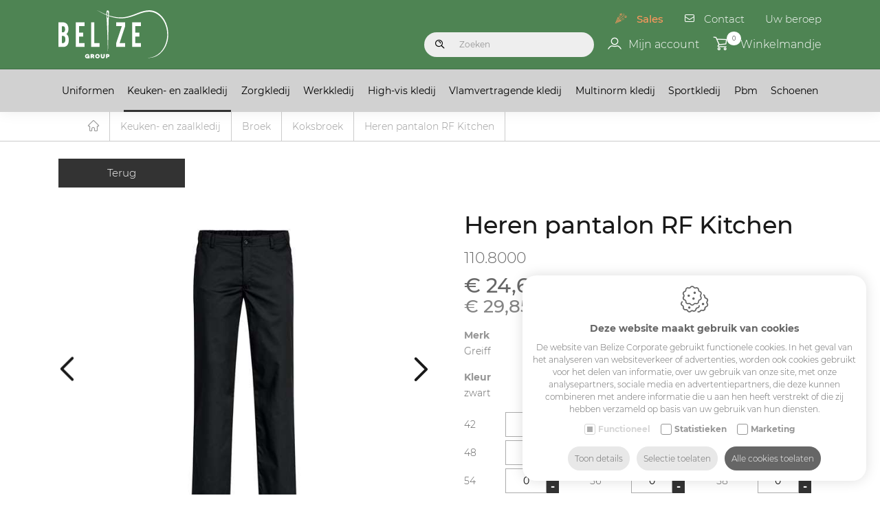

--- FILE ---
content_type: text/html; charset=utf-8
request_url: https://www.belize.be/nl/heren-pantalon-rf-cuisine-basic-greiff_2
body_size: 34376
content:
<!DOCTYPE html><html lang=nl><head><title>Heren pantalon RF Kitchen - Belize Corporate</title><meta charset=utf-8><meta name=viewport content="width=device-width, maximum-scale=5, initial-scale=1"><meta property=og:title content="Heren pantalon RF Kitchen"><meta property=og:url content=https://www.belize.be/nl/heren-pantalon-rf-cuisine-basic-greiff_2><meta property=og:image content="https://www.belize.be/Uploads/products/110_8000_010.jpg?quality=60&amp;mode=pad&amp;scale=both"><link rel=canonical href=https://www.belize.be/nl/heren-pantalon-rf-cuisine-basic-greiff_2><link rel=alternate href=https://www.belize.be/nl/heren-pantalon-rf-cuisine-basic-greiff_2 hreflang=nl><link rel=alternate href=https://www.belize.be/en/heren-pantalon-rf-cuisine-basic-greiff_2 hreflang=en><link rel=dns-prefetch href=//www.google.com><link rel=preconnect href=//www.google.com><link rel=dns-prefetch href=//www.gstatic.com><link rel=preconnect href=https://www.gstatic.com><link rel=apple-touch-icon sizes=180x180 href=/apple-touch-icon.png><link rel=icon type=image/png sizes=32x32 href=/favicon-32x32.png><link rel=icon type=image/png sizes=16x16 href=/favicon-16x16.png><link rel=manifest href=/site.webmanifest><link rel=mask-icon href=/safari-pinned-tab.svg color=#333333><meta name=msapplication-TileColor content=#ffffff><meta name=theme-color content=#ffffff><link rel=preconnect href=//www.googletagmanager.com><link rel=preconnect href=https://www.google-analytics.com><script>window.dataLayer=window.dataLayer||[{'attributes':{'language':'nl'}}];function gtag(){dataLayer.push(arguments);}
gtag('consent','default',{'ad_storage':'denied','ad_user_data':'denied','ad_personalization':'denied','analytics_storage':'denied','functionality_storage':'granted','security_storage':'granted'});</script><script defer>(function(w,d,s,l,i){w[l]=w[l]||[];w[l].push({'gtm.start':new Date().getTime(),event:'gtm.js'});var f=d.getElementsByTagName(s)[0],j=d.createElement(s),dl=l!='dataLayer'?'&l='+l:'';j.async=true;j.src='https://www.googletagmanager.com/gtm.js?id='+i+dl;f.parentNode.insertBefore(j,f);})(window,document,'script','dataLayer','GTM-MLVS7PX');</script><link rel=preload href=/content/Fonts/belize.woff2?b0tido as=font type=font/woff2 crossorigin><link rel=preload href=https://cdn.idcreation.be/Fonts/Montserrat/Montserrat-Regular-latin.woff2 as=font type=font/woff2 crossorigin><link rel=preload href=https://cdn.idcreation.be/Fonts/Montserrat/Montserrat-Light-latin.woff2 as=font type=font/woff2 crossorigin><link rel=preload href=https://cdn.idcreation.be/Fonts/Montserrat/Montserrat-Medium-latin.woff2 as=font type=font/woff2 crossorigin><link rel=preload href=https://cdn.idcreation.be/Fonts/Montserrat/Montserrat-Bold-latin.woff2 as=font type=font/woff2 crossorigin><link href="/content/css/header?v=VZ78bBqmrhpoJKECJOER093noZnyEDJXZj4nbmns1D41" rel=stylesheet><script async src="https://www.googletagmanager.com/gtag/js?id=AW-319298271"></script><script>window.dataLayer=window.dataLayer||[];function gtag(){dataLayer.push(arguments);}gtag('js',new Date());gtag('config','AW-319298271');</script><meta name=google-site-verification content=EbtPix3DxpG_wRRHSP388sSiVr6CKKQbxWvSBY8HF2Y><body class=js-body><noscript> <iframe src="https://www.googletagmanager.com/ns.html?id=GTM-MLVS7PX" height=0 width=0 style=display:none;visibility:hidden></iframe> </noscript>  <div id=js-site-container class=site__container> <header id=js-header class="header d-print-none"> <div class="header__fractions header-items container"> <div class="header__fraction header__fraction-1 d-lg-none"> <div class="menu__wrapper d-flex d-lg-none"> <button id=js-trigger-menu type=button class=trigger> <span class=trigger__bar></span> <span class=trigger__bar></span> <span class=trigger__bar></span> </button> </div> <div class="search__wrapper d-none d-md-flex"> <button type=submit id=js-btn-search-toggle class=search__toggle title=Zoeken> <span class=search__icon></span> </button> <form action=/svc/nl/Search/Search2 defaultbutton=js-btn-search-2 id=js-search-form-2 method=post> <div class="search js-search"> <span class="text-danger search__warning" style=display:none></span> <button type=submit id=js-btn-search-2 class=btn__search title=Zoeken> <span class="evw-icon icon-icon_search_B"></span> </button> <input autocomplete=search class="search__input search__input--expanded js-search-input form-input inputfield" data-val=true data-val-required=" " id=HeaderSearch2_Search name=HeaderSearch2.Search placeholder=Zoeken type=text> </div> </form> </div> <div id=js-attribute-filters class="header__filters d-none"> </div> </div> <div class="header__fraction header__fraction-2 logo"> <a href=https://www.belize.be/nl class=logo__link> <img src=https://www.belize.be/images/BelizeLogoWit.svg alt="Belize Corporate" class="img-fluid logo__image"> </a> </div> <div class="header__fraction header__fraction-3 d-flex"> <div class="bottommenu row js-menu js-menu-bottommenu d-none d-lg-flex"> <div id=js-topmenu-xs class="topmenu-clone d-md-none"></div> <div class="bottommenu__item col-auto salesnav"> <span class="icon icon-action"></span> <a href=https://www.belize.be/nl/sales class="bottommenu__link js-menu-link-dropdown" data-id=6486>Sales</a> </div> <div class="bottommenu__item col-auto"> <span class="icon icon-mail2"></span> <a href=https://www.belize.be/nl/contact class="bottommenu__link js-menu-link-dropdown" data-id=100>Contact</a> </div> <div class="bottommenu__item col-auto"> <a href=https://www.belize.be/nl/shop/uw-beroep class="bottommenu__link js-menu-link-dropdown" data-id=1140>Uw beroep</a> </div> <div id=js-languages-xs class="languages-clone d-md-none"></div> </div> <div id=js-burgermenu class="d-flex d-xl-none burgermenu"> <div class="burgermenu__bar burgermenu__bar--top"></div> <div class="burgermenu__bar burgermenu__bar--center"></div> <div class="burgermenu__bar burgermenu__bar--bottom"></div> </div> <div class=d-flex> <div class="search__wrapper d-none d-lg-flex"> <form action=/svc/nl/Search/Search defaultbutton=js-btn-search id=js-search-form method=post> <div class="search js-search"> <span class="text-danger search__warning" style=display:none></span> <button type=submit id=js-btn-search class=btn__search title=Zoeken> <span class="evw-icon icon-icon_search_B"></span> </button> <input autocomplete=search class="search__input search__input--expanded js-search-input form-input inputfield" data-val=true data-val-required=" " id=HeaderSearch_Search name=HeaderSearch.Search placeholder=Zoeken type=text> </div> </form> </div> <div class=login> <div class=link__wrapper> <div id=js-dropdown-account class="link dropdown js-overlay-account-open"> <a> <span class="evw-icon icon-icon_user"></span> <span> Mijn account </span> </a> <div id=js-dropdown-account-content class=dropdown-content> <a href="https://www.belize.be/nl/inloggen?returnurl=%7e%2fnl%2fheren-pantalon-rf-cuisine-basic-greiff_2" class="header__user sublink sublink-login"> <span class="evw-icon icon-icon_logout_B"></span> <span>Inloggen</span> </a> <a href=https://www.belize.be/nl/registreren class="header__user sublink sublink-register"> <span class="evw-icon icon-icon_settings_thinner"></span> <span>Registreren</span> </a> </div> </div> </div> </div> <div class=basket> <div class=link__wrapper> <div id=js-header-button class=link> <a href=https://www.belize.be/nl/winkelmandje> <span class="evw-icon icon-icon_shopping-cart_B"></span> <span class=quantity__data id=js-menu-caddyQuantity>0</span> <span>Winkelmandje</span> </a> </div> </div> </div> </div> </div> </div> </header> <div class="menu-shadow d-none d-lg-block"> <div class=container> <div class="category-menu category-menu-lvl1--hover js-category-menu"> <div class=category-menu__wrapper> <div class="category-menu-lvl1 category-menu-lvl1--singlehover" data-cid=6047> <div data-cid=6047> <a class=category-menu-lvl1__item href=https://www.belize.be/nl/uniformen_2>Uniformen</a> <div></div> </div> <div class="category-menu-lvl2 category-menu-lvl2--singlehover--content"> <div class="category-menu__wrapper container"> <div class=category-menu-lvl2> <ul class=category-menu-lvl2__list><li class=category-menu-lvl2__item data-cid=6049> <a href=https://www.belize.be/nl/broek_101 class=category-menu-lvl2__link>Broek</a> <ul><li data-cid=6372> <a href=https://www.belize.be/nl/lange-broek_88 class=category-menu-lvl2__sublvl2>Korte broek</a>  <li data-cid=6420> <a href=https://www.belize.be/nl/korte-broek_76 class=category-menu-lvl2__sublvl2>Lange broek</a> </ul>  <li class=category-menu-lvl2__item data-cid=6121> <a href=https://www.belize.be/nl/t-shirt_104 class=category-menu-lvl2__link>T-shirt</a> <ul><li data-cid=6400> <a href=https://www.belize.be/nl/korte-mouw_246 class=category-menu-lvl2__sublvl2>Korte mouw</a>  <li data-cid=6424> <a href=https://www.belize.be/nl/lange-mouw_394 class=category-menu-lvl2__sublvl2>Lange mouw</a>  <li data-cid=6645> <a href=https://www.belize.be/nl/3-4-mouw_89 class=category-menu-lvl2__sublvl2>3/4 mouw</a> </ul>  <li class=category-menu-lvl2__item data-cid=6137> <a href=https://www.belize.be/nl/polo_84 class=category-menu-lvl2__link>Polo</a> <ul><li data-cid=6405> <a href=https://www.belize.be/nl/korte-mouw_248 class=category-menu-lvl2__sublvl2>Korte mouw</a>  <li data-cid=6425> <a href=https://www.belize.be/nl/lange-mouw_395 class=category-menu-lvl2__sublvl2>Lange mouw</a> </ul> </ul> </div> <div class=category-menu-lvl2> <ul class=category-menu-lvl2__list><li class=category-menu-lvl2__item data-cid=6096> <a href=https://www.belize.be/nl/hemd_58 class=category-menu-lvl2__link>Hemd</a> <ul><li data-cid=6390> <a href=https://www.belize.be/nl/korte-mouw_243 class=category-menu-lvl2__sublvl2>Korte mouw</a>  <li data-cid=6389> <a href=https://www.belize.be/nl/lange-mouw_386 class=category-menu-lvl2__sublvl2>Lange mouw</a> </ul>  <li class=category-menu-lvl2__item data-cid=6088> <a href=https://www.belize.be/nl/bloes_24 class=category-menu-lvl2__link>Bloes</a> <ul><li data-cid=6386> <a href=https://www.belize.be/nl/korte-mouw_242 class=category-menu-lvl2__sublvl2>Korte mouw</a>  <li data-cid=6385> <a href=https://www.belize.be/nl/lange-mouw_385 class=category-menu-lvl2__sublvl2>Lange mouw</a>  <li data-cid=6387> <a href=https://www.belize.be/nl/3-4-mouw_79 class=category-menu-lvl2__sublvl2>3/4 mouw</a> </ul>  <li class=category-menu-lvl2__item data-cid=6053> <a href=https://www.belize.be/nl/vest_77 class=category-menu-lvl2__link>Gilet</a> <ul><li data-cid=6594> <a href=https://www.belize.be/nl/met-sluiting class=category-menu-lvl2__sublvl2>Met sluiting</a> </ul> </ul> </div> <div class=category-menu-lvl2> <ul class=category-menu-lvl2__list><li class=category-menu-lvl2__item data-cid=6048> <a href=https://www.belize.be/nl/jas_44 class=category-menu-lvl2__link>Rok</a> <ul><li data-cid=6596> <a href=https://www.belize.be/nl/korte-rok_15 class=category-menu-lvl2__sublvl2>Korte rok</a> </ul>  <li class=category-menu-lvl2__item data-cid=6094> <a href=https://www.belize.be/nl/bodywarmer_49 class=category-menu-lvl2__link>Bodywarmer</a>  <li class=category-menu-lvl2__item data-cid=6113> <a href=https://www.belize.be/nl/trui_12 class=category-menu-lvl2__link>Jas / vest</a> <ul><li data-cid=6651> <a href=https://www.belize.be/nl/jas_50 class=category-menu-lvl2__sublvl2>Jas</a>  <li data-cid=6595> <a href=https://www.belize.be/nl/vest_84 class=category-menu-lvl2__sublvl2>Vest</a>  <li data-cid=6593> <a href=https://www.belize.be/nl/blazer class=category-menu-lvl2__sublvl2>Blazer</a> </ul>  <li class=category-menu-lvl2__item data-cid=6101> <a href=https://www.belize.be/nl/kleed-jurk_24 class=category-menu-lvl2__link>Kleed / jurk</a> <ul><li data-cid=6508> <a href=https://www.belize.be/nl/korte-mouw_253 class=category-menu-lvl2__sublvl2>Korte mouw</a>  <li data-cid=6525> <a href=https://www.belize.be/nl/lange-mouw_405 class=category-menu-lvl2__sublvl2>Lange mouw</a> </ul> </ul> </div> <div class=category-menu-lvl2> <ul class=category-menu-lvl2__list><li class=category-menu-lvl2__item data-cid=6083> <a href=https://www.belize.be/nl/accessoires_309 class=category-menu-lvl2__link>Trui</a>  <li class=category-menu-lvl2__item data-cid=6170> <a href=https://www.belize.be/nl/accessoires_311 class=category-menu-lvl2__link>Accessoires</a> <ul><li data-cid=6513> <a href=https://www.belize.be/nl/stropdassen_42 class=category-menu-lvl2__sublvl2>Stropdassen</a>  <li data-cid=6526> <a href=https://www.belize.be/nl/strikken_33 class=category-menu-lvl2__sublvl2>Strikken</a>  <li data-cid=6504> <a href=https://www.belize.be/nl/bretellen_63 class=category-menu-lvl2__sublvl2>Bretellen</a>  <li data-cid=6171> <a href=https://www.belize.be/nl/riemen_72 class=category-menu-lvl2__sublvl2>Riemen</a>  <li data-cid=6643> <a href=https://www.belize.be/nl/kleerhangers class=category-menu-lvl2__sublvl2>Kleerhangers</a>  <li data-cid=6512> <a href=https://www.belize.be/nl/sjaals-doeken_43 class=category-menu-lvl2__sublvl2>Sjaals / doeken</a>  <li data-cid=6524> <a href=https://www.belize.be/nl/ondergoed_42 class=category-menu-lvl2__sublvl2>Ondergoed</a>  <li data-cid=6589> <a href=https://www.belize.be/nl/sokken_31 class=category-menu-lvl2__sublvl2>Sokken</a>  <li data-cid=6644> <a href=https://www.belize.be/nl/extra_111 class=category-menu-lvl2__sublvl2>Extra</a> </ul> </ul> </div> </div> </div> </div> <div class="category-menu-lvl1 category-menu-lvl1--singlehover" data-cid=6070> <div data-cid=6070> <a class=category-menu-lvl1__item href=https://www.belize.be/nl/keuken-en-zaalkledij>Keuken- en zaalkledij</a> <div></div> </div> <div class="category-menu-lvl2 category-menu-lvl2--singlehover--content"> <div class="category-menu__wrapper container"> <div class=category-menu-lvl2> <ul class=category-menu-lvl2__list><li class=category-menu-lvl2__item data-cid=6105> <a href=https://www.belize.be/nl/koksvest_12 class=category-menu-lvl2__link>Broek</a> <ul><li data-cid=6395> <a href=https://www.belize.be/nl/korte-mouw_245 class=category-menu-lvl2__sublvl2>Koksbroek</a>  <li data-cid=6394> <a href=https://www.belize.be/nl/lange-mouw_387 class=category-menu-lvl2__sublvl2>Lange broek</a>  <li data-cid=6409> <a href=https://www.belize.be/nl/3-4-mouw_81 class=category-menu-lvl2__sublvl2>Jumpsuit</a> </ul>  <li class=category-menu-lvl2__item data-cid=6071> <a href=https://www.belize.be/nl/schort_13 class=category-menu-lvl2__link>T-shirt</a> <ul><li data-cid=6381> <a href=https://www.belize.be/nl/voorbinder_14 class=category-menu-lvl2__sublvl2>Korte mouw</a>  <li data-cid=6380> <a href=https://www.belize.be/nl/halterschort_14 class=category-menu-lvl2__sublvl2>Lange mouw</a> </ul>  <li class=category-menu-lvl2__item data-cid=6143> <a href=https://www.belize.be/nl/t-shirt_105 class=category-menu-lvl2__link>Hemd</a> <ul><li data-cid=6410> <a href=https://www.belize.be/nl/lange-mouw_390 class=category-menu-lvl2__sublvl2>Lange mouw</a>  <li data-cid=6546> <a href=https://www.belize.be/nl/3-4-mouw_88 class=category-menu-lvl2__sublvl2>3/4 mouw</a> </ul> </ul> </div> <div class=category-menu-lvl2> <ul class=category-menu-lvl2__list><li class=category-menu-lvl2__item data-cid=6147> <a href=https://www.belize.be/nl/polo_85 class=category-menu-lvl2__link>Bloes</a> <ul><li data-cid=6411> <a href=https://www.belize.be/nl/lange-mouw_391 class=category-menu-lvl2__sublvl2>Lange mouw</a>  <li data-cid=6545> <a href=https://www.belize.be/nl/3-4-mouw_87 class=category-menu-lvl2__sublvl2>3/4 mouw</a> </ul>  <li class=category-menu-lvl2__item data-cid=6139> <a href=https://www.belize.be/nl/hemd_59 class=category-menu-lvl2__link>Gilet</a> <ul><li data-cid=6597> <a href=https://www.belize.be/nl/met-sluiting_1 class=category-menu-lvl2__sublvl2>Met sluiting</a> </ul>  <li class=category-menu-lvl2__item data-cid=6141> <a href=https://www.belize.be/nl/bloes_25 class=category-menu-lvl2__link>Rok</a> <ul><li data-cid=6511> <a href=https://www.belize.be/nl/korte-rok_14 class=category-menu-lvl2__sublvl2>Korte rok</a> </ul>  <li class=category-menu-lvl2__item data-cid=6095> <a href=https://www.belize.be/nl/gilet_13 class=category-menu-lvl2__link>Jas / vest</a> <ul><li data-cid=6505> <a href=https://www.belize.be/nl/vest_83 class=category-menu-lvl2__sublvl2>Vest</a>  <li data-cid=6590> <a href=https://www.belize.be/nl/parka_49 class=category-menu-lvl2__sublvl2>Parka</a> </ul> </ul> </div> <div class=category-menu-lvl2> <ul class=category-menu-lvl2__list><li class=category-menu-lvl2__item data-cid=6117> <a href=https://www.belize.be/nl/rok_25 class=category-menu-lvl2__link>Koksvest</a> <ul><li data-cid=6510> <a href=https://www.belize.be/nl/korte-mouw_254 class=category-menu-lvl2__sublvl2>Korte mouw</a>  <li data-cid=6398> <a href=https://www.belize.be/nl/korte-rok_13 class=category-menu-lvl2__sublvl2>Lange mouw</a>  <li data-cid=6519> <a href=https://www.belize.be/nl/3-4-mouw_86 class=category-menu-lvl2__sublvl2>3/4 mouw</a> </ul>  <li class=category-menu-lvl2__item data-cid=6323> <a href=https://www.belize.be/nl/kleed-jurk_25 class=category-menu-lvl2__link>Kleed / jurk</a> <ul><li data-cid=6479> <a href=https://www.belize.be/nl/korte-mouw_251 class=category-menu-lvl2__sublvl2>Korte mouw</a>  <li data-cid=6477> <a href=https://www.belize.be/nl/lange-mouw_404 class=category-menu-lvl2__sublvl2>Lange mouw</a>  <li data-cid=6478> <a href=https://www.belize.be/nl/3-4-mouw_84 class=category-menu-lvl2__sublvl2>3/4 mouw</a>  <li data-cid=6481> <a href=https://www.belize.be/nl/onderjurk_13 class=category-menu-lvl2__sublvl2>Onderjurk</a> </ul> </ul> </div> <div class=category-menu-lvl2> <ul class=category-menu-lvl2__list><li class=category-menu-lvl2__item data-cid=6078> <a href=https://www.belize.be/nl/accessoires_308 class=category-menu-lvl2__link>Schort</a> <ul><li data-cid=6412> <a href=https://www.belize.be/nl/handdoeken_13 class=category-menu-lvl2__sublvl2>Voorbinder</a>  <li data-cid=6391> <a href=https://www.belize.be/nl/hoofddeksels_13 class=category-menu-lvl2__sublvl2>Halterschort</a> </ul>  <li class=category-menu-lvl2__item data-cid=6501> <a href=https://www.belize.be/nl/accessoires_328 class=category-menu-lvl2__link>Accessoires</a> <ul><li data-cid=6520> <a href=https://www.belize.be/nl/handdoeken_14 class=category-menu-lvl2__sublvl2>Handdoeken</a>  <li data-cid=6507> <div></div> <a href=https://www.belize.be/nl/hoofddeksels_14 class=category-menu-lvl2__sublvl2>Hoofddeksels</a>  <li data-cid=6514> <a href=https://www.belize.be/nl/stropdassen_43 class=category-menu-lvl2__sublvl2>Stropdassen</a>  <li data-cid=6515> <a href=https://www.belize.be/nl/strikken_32 class=category-menu-lvl2__sublvl2>Strikken</a>  <li data-cid=6503> <a href=https://www.belize.be/nl/bretellen_62 class=category-menu-lvl2__sublvl2>Bretellen</a>  <li data-cid=6506> <a href=https://www.belize.be/nl/sjaals-doeken_42 class=category-menu-lvl2__sublvl2>Sjaals / doeken</a>  <li data-cid=6509> <div></div> <a href=https://www.belize.be/nl/knopen_30 class=category-menu-lvl2__sublvl2>Knopen</a>  <li data-cid=6521> <a href=https://www.belize.be/nl/taille-nekbanden class=category-menu-lvl2__sublvl2>Taille- / nekbanden</a>  <li data-cid=6502> <div></div> <a href=https://www.belize.be/nl/extra_107 class=category-menu-lvl2__sublvl2>Extra</a> </ul> </ul> </div> </div> </div> </div> <div class="category-menu-lvl1 category-menu-lvl1--singlehover" data-cid=6132> <div data-cid=6132> <a class=category-menu-lvl1__item href=https://www.belize.be/nl/zorgkledij>Zorgkledij</a> <div></div> </div> <div class="category-menu-lvl2 category-menu-lvl2--singlehover--content"> <div class="category-menu__wrapper container"> <div class=category-menu-lvl2> <ul class=category-menu-lvl2__list><li class=category-menu-lvl2__item data-cid=6136> <a href=https://www.belize.be/nl/broek_104 class=category-menu-lvl2__link>Broek</a> <ul><li data-cid=6600> <a href=https://www.belize.be/nl/lange-broek_92 class=category-menu-lvl2__sublvl2>Lange broek</a> </ul> </ul> </div> <div class=category-menu-lvl2> <ul class=category-menu-lvl2__list><li class=category-menu-lvl2__item data-cid=6133> <a href=https://www.belize.be/nl/tuniek_22 class=category-menu-lvl2__link>Jas / vest</a> <ul><li data-cid=6598> <a href=https://www.belize.be/nl/kasak class=category-menu-lvl2__sublvl2>Kasak</a>  <li data-cid=6517> <a href=https://www.belize.be/nl/korte-mouw_255 class=category-menu-lvl2__sublvl2>Korte mouw</a> </ul> </ul> </div> <div class=category-menu-lvl2> <ul class=category-menu-lvl2__list><li class=category-menu-lvl2__item data-cid=6601> <a href=https://www.belize.be/nl/tuniek_23 class=category-menu-lvl2__link>Tuniek</a> <ul><li data-cid=6602> <a href=https://www.belize.be/nl/korte-mouw_256 class=category-menu-lvl2__sublvl2>Korte mouw</a> </ul> </ul> </div> <div class=category-menu-lvl2> <ul class=category-menu-lvl2__list><li class=category-menu-lvl2__item data-cid=6518> <a href=https://www.belize.be/nl/stofjas class=category-menu-lvl2__link>Stofjas</a> <ul><li data-cid=6599> <a href=https://www.belize.be/nl/lange-mouw_411 class=category-menu-lvl2__sublvl2>Lange mouw</a> </ul> </ul> </div> <div class=category-menu-lvl2> <ul class=category-menu-lvl2__list><li class=category-menu-lvl2__item data-cid=6558> <a href=https://www.belize.be/nl/ambulancierskledij class=category-menu-lvl2__link>Ambulancierskledij</a> <ul><li data-cid=6562> <a href=https://www.belize.be/nl/broek_107 class=category-menu-lvl2__sublvl2>Broek</a>  <li data-cid=6563> <a href=https://www.belize.be/nl/polo_88 class=category-menu-lvl2__sublvl2>Polo</a>  <li data-cid=6564> <a href=https://www.belize.be/nl/sweater_65 class=category-menu-lvl2__sublvl2>Sweater</a>  <li data-cid=6559> <a href=https://www.belize.be/nl/gilet_14 class=category-menu-lvl2__sublvl2>Gilet</a>  <li data-cid=6560> <a href=https://www.belize.be/nl/jas_46 class=category-menu-lvl2__sublvl2>Jas</a>  <li data-cid=6561> <a href=https://www.belize.be/nl/parka_48 class=category-menu-lvl2__sublvl2>Parka</a> </ul> </ul> </div> </div> </div> </div> <div class="category-menu-lvl1 category-menu-lvl1--singlehover" data-cid=5963> <div data-cid=5963> <a class=category-menu-lvl1__item href=https://www.belize.be/nl/werkkledij>Werkkledij</a> <div></div> </div> <div class="category-menu-lvl2 category-menu-lvl2--singlehover--content"> <div class="category-menu__wrapper container"> <div class=category-menu-lvl2> <ul class=category-menu-lvl2__list><li class=category-menu-lvl2__item data-cid=5984> <a href=https://www.belize.be/nl/broek_99 class=category-menu-lvl2__link>Broek</a> <ul><li data-cid=6350> <a href=https://www.belize.be/nl/lange-broek_86 class=category-menu-lvl2__sublvl2>Korte broek</a>  <li data-cid=6351> <a href=https://www.belize.be/nl/korte-broek_73 class=category-menu-lvl2__sublvl2>Lange broek</a>  <li data-cid=6356> <a href=https://www.belize.be/nl/3-4-broek_34 class=category-menu-lvl2__sublvl2>3/4 broek</a> </ul>  <li class=category-menu-lvl2__item data-cid=5964> <a href=https://www.belize.be/nl/t-shirt_101 class=category-menu-lvl2__link>T-shirt</a> <ul><li data-cid=6344> <a href=https://www.belize.be/nl/korte-mouw_236 class=category-menu-lvl2__sublvl2>Korte mouw</a>  <li data-cid=6345> <a href=https://www.belize.be/nl/lange-mouw_378 class=category-menu-lvl2__sublvl2>Lange mouw</a>  <li data-cid=6376> <a href=https://www.belize.be/nl/zonder-mouw_39 class=category-menu-lvl2__sublvl2>Zonder mouw</a> </ul>  <li class=category-menu-lvl2__item data-cid=5969> <a href=https://www.belize.be/nl/polo_82 class=category-menu-lvl2__link>Polo</a> <ul><li data-cid=6346> <a href=https://www.belize.be/nl/korte-mouw_237 class=category-menu-lvl2__sublvl2>Korte mouw</a>  <li data-cid=6374> <a href=https://www.belize.be/nl/lange-mouw_383 class=category-menu-lvl2__sublvl2>Lange mouw</a> </ul> </ul> </div> <div class=category-menu-lvl2> <ul class=category-menu-lvl2__list><li class=category-menu-lvl2__item data-cid=5975> <a href=https://www.belize.be/nl/sweater_60 class=category-menu-lvl2__link>Hemd</a> <ul><li data-cid=6492> <a href=https://www.belize.be/nl/korte-mouw_252 class=category-menu-lvl2__sublvl2>Korte mouw</a>  <li data-cid=6373> <a href=https://www.belize.be/nl/lange-mouw_382 class=category-menu-lvl2__sublvl2>Lange mouw</a> </ul>  <li class=category-menu-lvl2__item data-cid=5972> <a href=https://www.belize.be/nl/hoodie_48 class=category-menu-lvl2__link>Sweater</a> <ul><li data-cid=6347> <div></div> <a href=https://www.belize.be/nl/met-kap_62 class=category-menu-lvl2__sublvl2>Lange mouw</a> </ul>  <li class=category-menu-lvl2__item data-cid=5979> <a href=https://www.belize.be/nl/fleece_74 class=category-menu-lvl2__link>Hoodie</a> <ul><li data-cid=6349> <a href=https://www.belize.be/nl/lange-mouw_380 class=category-menu-lvl2__sublvl2>Met kap</a> </ul>  <li class=category-menu-lvl2__item data-cid=5994> <a href=https://www.belize.be/nl/jas-vest_20 class=category-menu-lvl2__link>Fleece</a> <ul><li data-cid=6417> <a href=https://www.belize.be/nl/gereedschapsvest_27 class=category-menu-lvl2__sublvl2>Lange mouw</a> </ul> </ul> </div> <div class=category-menu-lvl2> <ul class=category-menu-lvl2__list><li class=category-menu-lvl2__item data-cid=5990> <a href=https://www.belize.be/nl/bodywarmer_47 class=category-menu-lvl2__link>Bodywarmer</a> <ul><li data-cid=6634> <div></div> <a href=https://www.belize.be/nl/met-sluiting_2 class=category-menu-lvl2__sublvl2>Met sluiting</a> </ul>  <li class=category-menu-lvl2__item data-cid=5976> <a href=https://www.belize.be/nl/hemd_57 class=category-menu-lvl2__link>Jas / vest</a> <ul><li data-cid=6354> <div></div> <a href=https://www.belize.be/nl/korte-mouw_238 class=category-menu-lvl2__sublvl2>Jas</a>  <li data-cid=6348> <a href=https://www.belize.be/nl/lange-mouw_379 class=category-menu-lvl2__sublvl2>Vest</a>  <li data-cid=6493> <a href=https://www.belize.be/nl/parka_45 class=category-menu-lvl2__sublvl2>Parka</a>  <li data-cid=6533> <a href=https://www.belize.be/nl/gereedschapsvest_30 class=category-menu-lvl2__sublvl2>Gereedschapsvest</a> </ul>  <li class=category-menu-lvl2__item data-cid=6002> <a href=https://www.belize.be/nl/broekpak_36 class=category-menu-lvl2__link>Broekpak</a> <ul><li data-cid=6375> <a href=https://www.belize.be/nl/overall_27 class=category-menu-lvl2__sublvl2>Overall</a>  <li data-cid=6427> <a href=https://www.belize.be/nl/bodybroek_26 class=category-menu-lvl2__sublvl2>Bodybroek</a>  <li data-cid=6357> <a href=https://www.belize.be/nl/bretelbroek_39 class=category-menu-lvl2__sublvl2>Bretelbroek</a> </ul> </ul> </div> <div class=category-menu-lvl2> <ul class=category-menu-lvl2__list><li class=category-menu-lvl2__item data-cid=6032> <a href=https://www.belize.be/nl/accessoires_306 class=category-menu-lvl2__link>Thermische kledij</a> <ul><li data-cid=6036> <div></div> <a href=https://www.belize.be/nl/muts-pet_12 class=category-menu-lvl2__sublvl2>Bovenkledij</a>  <li data-cid=6604> <a href=https://www.belize.be/nl/onderkledij_22 class=category-menu-lvl2__sublvl2>Onderkledij</a> </ul>  <li class=category-menu-lvl2__item data-cid=6605> <a href=https://www.belize.be/nl/accessoires_334 class=category-menu-lvl2__link>Accessoires</a> <ul><li data-cid=6607> <a href=https://www.belize.be/nl/muts_16 class=category-menu-lvl2__sublvl2>Muts / capuchon</a>  <li data-cid=6608> <a href=https://www.belize.be/nl/sjaal_29 class=category-menu-lvl2__sublvl2>Sjaal</a>  <li data-cid=6606> <a href=https://www.belize.be/nl/riem-bretellen_13 class=category-menu-lvl2__sublvl2>Riem / bretellen</a>  <li data-cid=6609> <a href=https://www.belize.be/nl/kniebeschermer_28 class=category-menu-lvl2__sublvl2>Kniebeschermer</a>  <li data-cid=6611> <a href=https://www.belize.be/nl/trekkoord_13 class=category-menu-lvl2__sublvl2>Trekkoord</a>  <li data-cid=6656> <a href=https://www.belize.be/nl/id-card-houder_13 class=category-menu-lvl2__sublvl2>Id-card houder</a>  <li data-cid=6613> <a href=https://www.belize.be/nl/sokken_33 class=category-menu-lvl2__sublvl2>Sokken</a>  <li data-cid=6610> <a href=https://www.belize.be/nl/extra_108 class=category-menu-lvl2__sublvl2>Extra</a> </ul> </ul> </div> </div> </div> </div> <div class="category-menu-lvl1 category-menu-lvl1--singlehover" data-cid=6005> <div data-cid=6005> <a class=category-menu-lvl1__item href=https://www.belize.be/nl/high-vis-kledij>High-vis kledij</a> <div></div> </div> <div class="category-menu-lvl2 category-menu-lvl2--singlehover--content"> <div class="category-menu__wrapper container"> <div class=category-menu-lvl2> <ul class=category-menu-lvl2__list><li class=category-menu-lvl2__item data-cid=6023> <a href=https://www.belize.be/nl/broek_100 class=category-menu-lvl2__link>Broek</a> <ul><li data-cid=6364> <a href=https://www.belize.be/nl/lange-broek_87 class=category-menu-lvl2__sublvl2>Korte broek</a>  <li data-cid=6365> <a href=https://www.belize.be/nl/korte-broek_74 class=category-menu-lvl2__sublvl2>Lange broek</a>  <li data-cid=6366> <a href=https://www.belize.be/nl/3-4-broek_35 class=category-menu-lvl2__sublvl2>3/4 broek</a> </ul>  <li class=category-menu-lvl2__item data-cid=6008> <a href=https://www.belize.be/nl/t-shirt_102 class=category-menu-lvl2__link>T-shirt</a> <ul><li data-cid=6359> <a href=https://www.belize.be/nl/korte-mouw_240 class=category-menu-lvl2__sublvl2>Korte mouw</a>  <li data-cid=6431> <a href=https://www.belize.be/nl/lange-mouw_397 class=category-menu-lvl2__sublvl2>Lange mouw</a> </ul> </ul> </div> <div class=category-menu-lvl2> <ul class=category-menu-lvl2__list><li class=category-menu-lvl2__item data-cid=6006> <a href=https://www.belize.be/nl/polo_83 class=category-menu-lvl2__link>Polo</a> <ul><li data-cid=6358> <a href=https://www.belize.be/nl/korte-mouw_239 class=category-menu-lvl2__sublvl2>Korte mouw</a> </ul>  <li class=category-menu-lvl2__item data-cid=6016> <a href=https://www.belize.be/nl/hoodie_49 class=category-menu-lvl2__link>Sweater</a> <ul><li data-cid=6648> <div></div> <a href=https://www.belize.be/nl/lange-mouw_412 class=category-menu-lvl2__sublvl2>Lange mouw</a> </ul>  <li class=category-menu-lvl2__item data-cid=6012> <a href=https://www.belize.be/nl/fleece_75 class=category-menu-lvl2__link>Hoodie</a> <ul><li data-cid=6360> <a href=https://www.belize.be/nl/lange-mouw_381 class=category-menu-lvl2__sublvl2>Met kap</a> </ul> </ul> </div> <div class=category-menu-lvl2> <ul class=category-menu-lvl2__list><li class=category-menu-lvl2__item data-cid=6021> <a href=https://www.belize.be/nl/vest_76 class=category-menu-lvl2__link>Fleece</a> <ul><li data-cid=6368> <a href=https://www.belize.be/nl/gereedschapsvest_26 class=category-menu-lvl2__sublvl2>Lange mouw</a> </ul>  <li class=category-menu-lvl2__item data-cid=6494> <a href=https://www.belize.be/nl/jas-vest_21 class=category-menu-lvl2__link>Jas / vest</a> <ul><li data-cid=6631> <a href=https://www.belize.be/nl/jas_47 class=category-menu-lvl2__sublvl2>Jas</a>  <li data-cid=6633> <div></div> <a href=https://www.belize.be/nl/jas_49 class=category-menu-lvl2__sublvl2>Jas</a>  <li data-cid=6636> <a href=https://www.belize.be/nl/vest_85 class=category-menu-lvl2__sublvl2>Vest</a>  <li data-cid=6495> <div></div> <a href=https://www.belize.be/nl/parka_46 class=category-menu-lvl2__sublvl2>Parka</a>  <li data-cid=6497> <a href=https://www.belize.be/nl/gereedschapsvest_29 class=category-menu-lvl2__sublvl2>Gereedschapsvest</a>  <li data-cid=6496> <a href=https://www.belize.be/nl/hesje_28 class=category-menu-lvl2__sublvl2>Hesje</a> </ul> </ul> </div> <div class=category-menu-lvl2> <ul class=category-menu-lvl2__list><li class=category-menu-lvl2__item data-cid=6018> <a href=https://www.belize.be/nl/broekpak_37 class=category-menu-lvl2__link>Broekpak</a> <ul><li data-cid=6362> <a href=https://www.belize.be/nl/overall_26 class=category-menu-lvl2__sublvl2>Overall</a>  <li data-cid=6428> <a href=https://www.belize.be/nl/bodybroek_27 class=category-menu-lvl2__sublvl2>Bodybroek</a>  <li data-cid=6426> <a href=https://www.belize.be/nl/bretelbroek_40 class=category-menu-lvl2__sublvl2>Bretelbroek</a> </ul>  <li class=category-menu-lvl2__item data-cid=6498> <a href=https://www.belize.be/nl/accessoires_327 class=category-menu-lvl2__link>Accessoires</a> <ul><li data-cid=6499> <a href=https://www.belize.be/nl/pet_28 class=category-menu-lvl2__sublvl2>Pet</a> </ul> </ul> </div> </div> </div> </div> <div class="category-menu-lvl1 category-menu-lvl1--singlehover" data-cid=6179> <div data-cid=6179> <a class=category-menu-lvl1__item href=https://www.belize.be/nl/vlamvertagende-kledij>Vlamvertragende kledij</a> <div></div> </div> <div class="category-menu-lvl2 category-menu-lvl2--singlehover--content"> <div class="category-menu__wrapper container"> <div class=category-menu-lvl2> <ul class=category-menu-lvl2__list><li class=category-menu-lvl2__item data-cid=6265> <a href=https://www.belize.be/nl/t-shirt_107 class=category-menu-lvl2__link>T-shirt</a> <ul><li data-cid=6453> <a href=https://www.belize.be/nl/lange-mouw_402 class=category-menu-lvl2__sublvl2>Lange mouw</a> </ul>  <li class=category-menu-lvl2__item data-cid=6268> <a href=https://www.belize.be/nl/sweater_63 class=category-menu-lvl2__link>Hemd</a> <ul><li data-cid=6454> <a href=https://www.belize.be/nl/lange-mouw_403 class=category-menu-lvl2__sublvl2>Lange mouw</a> </ul> </ul> </div> <div class=category-menu-lvl2> <ul class=category-menu-lvl2__list><li class=category-menu-lvl2__item data-cid=6542> <a href=https://www.belize.be/nl/sweater_64 class=category-menu-lvl2__link>Sweater</a> <ul><li data-cid=6547> <a href=https://www.belize.be/nl/lange-mouw_410 class=category-menu-lvl2__sublvl2>Lange mouw</a> </ul>  <li class=category-menu-lvl2__item data-cid=6180> <a href=https://www.belize.be/nl/vest_81 class=category-menu-lvl2__link>Fleece</a> <ul><li data-cid=6530> <a href=https://www.belize.be/nl/lange-mouw_407 class=category-menu-lvl2__sublvl2>Lange mouw</a> </ul> </ul> </div> <div class=category-menu-lvl2> <ul class=category-menu-lvl2__list><li class=category-menu-lvl2__item data-cid=6224> <a href=https://www.belize.be/nl/hemd_60 class=category-menu-lvl2__link>Jas / vest</a> <ul><li data-cid=6528> <a href=https://www.belize.be/nl/lange-mouw_406 class=category-menu-lvl2__sublvl2>Lange mouw</a> </ul>  <li class=category-menu-lvl2__item data-cid=6262> <a href=https://www.belize.be/nl/onderkleding_16 class=category-menu-lvl2__link>Onderkleding</a> <ul><li data-cid=6452> <a href=https://www.belize.be/nl/lange-onderbroek_13 class=category-menu-lvl2__sublvl2>Lange onderbroek</a>  <li data-cid=6455> <a href=https://www.belize.be/nl/korte-onderbroek_13 class=category-menu-lvl2__sublvl2>Korte onderbroek</a>  <li data-cid=6456> <a href=https://www.belize.be/nl/bh_13 class=category-menu-lvl2__sublvl2>Bh</a> </ul> </ul> </div> <div class=category-menu-lvl2> <ul class=category-menu-lvl2__list><li class=category-menu-lvl2__item data-cid=6540> <a href=https://www.belize.be/nl/accessoires_331 class=category-menu-lvl2__link>Accessoires</a> <ul><li data-cid=6541> <a href=https://www.belize.be/nl/kniebeschermer_27 class=category-menu-lvl2__sublvl2>Kniebeschermer</a> </ul> </ul> </div> </div> </div> </div> <div class="category-menu-lvl1 category-menu-lvl1--singlehover" data-cid=6177> <div data-cid=6177> <a class=category-menu-lvl1__item href=https://www.belize.be/nl/multinorm-kledij>Multinorm kledij</a> <div></div> </div> <div class="category-menu-lvl2 category-menu-lvl2--singlehover--content"> <div class="category-menu__wrapper container"> <div class=category-menu-lvl2> <ul class=category-menu-lvl2__list><li class=category-menu-lvl2__item data-cid=6216> <a href=https://www.belize.be/nl/broek_105 class=category-menu-lvl2__link>Broek</a> <ul><li data-cid=6441> <a href=https://www.belize.be/nl/lange-broek_91 class=category-menu-lvl2__sublvl2>Korte broek</a>  <li data-cid=6440> <a href=https://www.belize.be/nl/korte-broek_77 class=category-menu-lvl2__sublvl2>Lange broek</a> </ul>  <li class=category-menu-lvl2__item data-cid=6188> <a href=https://www.belize.be/nl/t-shirt_106 class=category-menu-lvl2__link>T-shirt</a> <ul><li data-cid=6432> <a href=https://www.belize.be/nl/lange-mouw_398 class=category-menu-lvl2__sublvl2>Lange mouw</a> </ul> </ul> </div> <div class=category-menu-lvl2> <ul class=category-menu-lvl2__list><li class=category-menu-lvl2__item data-cid=6192> <a href=https://www.belize.be/nl/polo_87 class=category-menu-lvl2__link>Polo</a> <ul><li data-cid=6434> <a href=https://www.belize.be/nl/korte-mouw_250 class=category-menu-lvl2__sublvl2>Korte mouw</a>  <li data-cid=6433> <a href=https://www.belize.be/nl/lange-mouw_399 class=category-menu-lvl2__sublvl2>Lange mouw</a> </ul>  <li class=category-menu-lvl2__item data-cid=6202> <a href=https://www.belize.be/nl/hoodie_50 class=category-menu-lvl2__link>Sweater</a> </ul> </div> <div class=category-menu-lvl2> <ul class=category-menu-lvl2__list><li class=category-menu-lvl2__item data-cid=6531> <a href=https://www.belize.be/nl/hoodie_51 class=category-menu-lvl2__link>Hoodie</a> <ul><li data-cid=6532> <a href=https://www.belize.be/nl/met-kap_65 class=category-menu-lvl2__sublvl2>Met kap</a> </ul>  <li class=category-menu-lvl2__item data-cid=6527> <a href=https://www.belize.be/nl/jas-vest_22 class=category-menu-lvl2__link>Jas / vest</a> <ul><li data-cid=6632> <a href=https://www.belize.be/nl/jas_48 class=category-menu-lvl2__sublvl2>Jas</a>  <li data-cid=6529> <a href=https://www.belize.be/nl/parka_47 class=category-menu-lvl2__sublvl2>Parka</a>  <li data-cid=6534> <a href=https://www.belize.be/nl/gereedschapsvest_31 class=category-menu-lvl2__sublvl2>Gereedschapsvest</a>  <li data-cid=6535> <a href=https://www.belize.be/nl/hesje_29 class=category-menu-lvl2__sublvl2>Hesje</a> </ul> </ul> </div> <div class=category-menu-lvl2> <ul class=category-menu-lvl2__list><li class=category-menu-lvl2__item data-cid=6213> <a href=https://www.belize.be/nl/broekpak_38 class=category-menu-lvl2__link>Broekpak</a> <ul><li data-cid=6439> <a href=https://www.belize.be/nl/bretelbroek_41 class=category-menu-lvl2__sublvl2>Bretelbroek</a> </ul>  <li class=category-menu-lvl2__item data-cid=6536> <a href=https://www.belize.be/nl/accessoires_330 class=category-menu-lvl2__link>Accessoires</a> <ul><li data-cid=6537> <a href=https://www.belize.be/nl/muts_15 class=category-menu-lvl2__sublvl2>Muts</a>  <li data-cid=6538> <a href=https://www.belize.be/nl/pet_29 class=category-menu-lvl2__sublvl2>Pet</a>  <li data-cid=6539> <a href=https://www.belize.be/nl/sjaal_28 class=category-menu-lvl2__sublvl2>Sjaal</a> </ul> </ul> </div> </div> </div> </div> <div class="category-menu-lvl1 category-menu-lvl1--singlehover" data-cid=6061> <div data-cid=6061> <a class=category-menu-lvl1__item href=https://www.belize.be/nl/sportkledij>Sportkledij</a> <div></div> </div> <div class="category-menu-lvl2 category-menu-lvl2--singlehover--content"> <div class="category-menu__wrapper container"> <div class=category-menu-lvl2> <ul class=category-menu-lvl2__list><li class=category-menu-lvl2__item data-cid=6067> <a href=https://www.belize.be/nl/broek_102 class=category-menu-lvl2__link>Broek</a> <ul><li data-cid=6379> <div></div> <a href=https://www.belize.be/nl/lange-broek_89 class=category-menu-lvl2__sublvl2>Short</a>  <li data-cid=6419> <div></div> <a href=https://www.belize.be/nl/korte-broek_75 class=category-menu-lvl2__sublvl2>Lange broek</a>  <li data-cid=6677> <div></div> <a href=https://www.belize.be/nl/3-4-broek_36 class=category-menu-lvl2__sublvl2>3/4 broek</a> </ul>  <li class=category-menu-lvl2__item data-cid=6062> <a href=https://www.belize.be/nl/t-shirt_103 class=category-menu-lvl2__link>T-shirt</a> <ul><li data-cid=6377> <div></div> <a href=https://www.belize.be/nl/korte-mouw_241 class=category-menu-lvl2__sublvl2>Korte mouw</a>  <li data-cid=6378> <div></div> <a href=https://www.belize.be/nl/lange-mouw_384 class=category-menu-lvl2__sublvl2>Lange mouw</a>  <li data-cid=6416> <div></div> <a href=https://www.belize.be/nl/zonder-mouw_41 class=category-menu-lvl2__sublvl2>Zonder mouw</a> </ul>  <li class=category-menu-lvl2__item data-cid=6156> <a href=https://www.belize.be/nl/polo_86 class=category-menu-lvl2__link>Polo</a> <ul><li data-cid=6692> <a href=https://www.belize.be/nl/korte-mouw_258 class=category-menu-lvl2__sublvl2>Korte mouw</a>  <li data-cid=6414> <a href=https://www.belize.be/nl/lange-mouw_392 class=category-menu-lvl2__sublvl2>Lange mouw</a> </ul> </ul> </div> <div class=category-menu-lvl2> <ul class=category-menu-lvl2__list><li class=category-menu-lvl2__item data-cid=6664> <a href=https://www.belize.be/nl/sweater_66 class=category-menu-lvl2__link>Sweater</a> <ul><li data-cid=6665> <div></div> <a href=https://www.belize.be/nl/lange-mouw_413 class=category-menu-lvl2__sublvl2>Lange mouw</a> </ul>  <li class=category-menu-lvl2__item data-cid=6694> <a href=https://www.belize.be/nl/hoodie_52 class=category-menu-lvl2__link>Hoodie</a> <ul><li data-cid=6695> <div></div> <a href=https://www.belize.be/nl/met-kap_69 class=category-menu-lvl2__sublvl2>Met kap</a> </ul>  <li class=category-menu-lvl2__item data-cid=6690> <a href=https://www.belize.be/nl/fleece_79 class=category-menu-lvl2__link>Fleece</a> <ul><li data-cid=6691> <div></div> <a href=https://www.belize.be/nl/lange-mouw_414 class=category-menu-lvl2__sublvl2>Lange mouw</a> </ul>  <li class=category-menu-lvl2__item data-cid=6746> <a href=https://www.belize.be/nl/bodywarmer_50 class=category-menu-lvl2__link>Bodywarmer</a>  <li class=category-menu-lvl2__item data-cid=6659> <a href=https://www.belize.be/nl/jas-vest_23 class=category-menu-lvl2__link>Jas / vest</a> <ul><li data-cid=6660> <div></div> <a href=https://www.belize.be/nl/jas_51 class=category-menu-lvl2__sublvl2>Jas</a>  <li data-cid=6667> <div></div> <a href=https://www.belize.be/nl/regenjas_2 class=category-menu-lvl2__sublvl2>Regenjas</a>  <li data-cid=6687> <div></div> <a href=https://www.belize.be/nl/winterjas class=category-menu-lvl2__sublvl2>Winterjas</a>  <li data-cid=6668> <a href=https://www.belize.be/nl/coachvest class=category-menu-lvl2__sublvl2>Coachvest</a>  <li data-cid=6662> <div></div> <a href=https://www.belize.be/nl/trainingsvest class=category-menu-lvl2__sublvl2>Trainingsvest</a> </ul> </ul> </div> <div class=category-menu-lvl2> <ul class=category-menu-lvl2__list><li class=category-menu-lvl2__item data-cid=6669> <a href=https://www.belize.be/nl/kousen-sokken class=category-menu-lvl2__link>Kousen / sokken</a> <ul><li data-cid=6721> <div></div> <a href=https://www.belize.be/nl/zonder-voet class=category-menu-lvl2__sublvl2>Zonder voet</a>  <li data-cid=6670> <div></div> <a href=https://www.belize.be/nl/met-voet class=category-menu-lvl2__sublvl2>Met voet</a>  <li data-cid=6724> <div></div> <a href=https://www.belize.be/nl/sokken_34 class=category-menu-lvl2__sublvl2>Sokken</a> </ul>  <li class=category-menu-lvl2__item data-cid=6739> <a href=https://www.belize.be/nl/rok_26 class=category-menu-lvl2__link>Rok</a> <ul><li data-cid=6740> <a href=https://www.belize.be/nl/tennisrok class=category-menu-lvl2__sublvl2>Tennisrok</a> </ul>  <li class=category-menu-lvl2__item data-cid=6679> <a href=https://www.belize.be/nl/ondergoed_43 class=category-menu-lvl2__link>Ondergoed</a> <ul><li data-cid=6680> <div></div> <a href=https://www.belize.be/nl/bovenkleding class=category-menu-lvl2__sublvl2>Bovenkleding</a>  <li data-cid=6683> <div></div> <a href=https://www.belize.be/nl/onderkleding_17 class=category-menu-lvl2__sublvl2>Onderkleding</a> </ul> </ul> </div> <div class=category-menu-lvl2> <ul class=category-menu-lvl2__list><li class=category-menu-lvl2__item data-cid=6522> <a href=https://www.belize.be/nl/accessoires_329 class=category-menu-lvl2__link>Accessoires</a> <ul><li data-cid=6523> <a href=https://www.belize.be/nl/badlinnen_13 class=category-menu-lvl2__sublvl2>Badlinnen</a>  <li data-cid=6716> <div></div> <a href=https://www.belize.be/nl/band-tape class=category-menu-lvl2__sublvl2>Band / tape</a>  <li data-cid=6710> <div></div> <a href=https://www.belize.be/nl/voetbal class=category-menu-lvl2__sublvl2>Voetbal</a>  <li data-cid=6672> <div></div> <a href=https://www.belize.be/nl/tas-zak class=category-menu-lvl2__sublvl2>Tas / zak</a>  <li data-cid=6764> <a href=https://www.belize.be/nl/scheenbeschermer class=category-menu-lvl2__sublvl2>Scheenbeschermer</a>  <li data-cid=6700> <div></div> <a href=https://www.belize.be/nl/handschoen class=category-menu-lvl2__sublvl2>Handschoen</a>  <li data-cid=6715> <a href=https://www.belize.be/nl/overgooier class=category-menu-lvl2__sublvl2>Overgooier</a>  <li data-cid=6698> <div></div> <a href=https://www.belize.be/nl/hoofd-hals class=category-menu-lvl2__sublvl2>Hoofd / hals</a>  <li data-cid=6685> <div></div> <a href=https://www.belize.be/nl/extra_112 class=category-menu-lvl2__sublvl2>Extra</a> </ul> </ul> </div> </div> </div> </div> <div class="category-menu-lvl1 category-menu-lvl1--singlehover" data-cid=6247> <div data-cid=6247> <a class=category-menu-lvl1__item href=https://www.belize.be/nl/pbm>Pbm</a> <div></div> </div> <div class="category-menu-lvl2 category-menu-lvl2--singlehover--content"> <div class="category-menu__wrapper container"> <div class=category-menu-lvl2> <ul class=category-menu-lvl2__list><li class=category-menu-lvl2__item data-cid=6569> <a href=https://www.belize.be/nl/hand-en-armbescherming_13 class=category-menu-lvl2__link>Hand- en armbescherming</a> <ul><li data-cid=6570> <a href=https://www.belize.be/nl/algemeen-gebruik_14 class=category-menu-lvl2__sublvl2>Algemeen gebruik</a>  <li data-cid=6574> <a href=https://www.belize.be/nl/snijbestendig_14 class=category-menu-lvl2__sublvl2>Snijbestendig</a>  <li data-cid=6572> <a href=https://www.belize.be/nl/hittebestendig_14 class=category-menu-lvl2__sublvl2>Hittebestendig</a>  <li data-cid=6575> <a href=https://www.belize.be/nl/koudebestendig_14 class=category-menu-lvl2__sublvl2>Koudebestendig</a>  <li data-cid=6573> <a href=https://www.belize.be/nl/waterbestendig_14 class=category-menu-lvl2__sublvl2>Waterbestendig</a>  <li data-cid=6571> <a href=https://www.belize.be/nl/voeding-gekeurd class=category-menu-lvl2__sublvl2>Voeding gekeurd</a> </ul> </ul> </div> <div class=category-menu-lvl2> <ul class=category-menu-lvl2__list><li class=category-menu-lvl2__item data-cid=6576> <a href=https://www.belize.be/nl/gehoorbescherming_3 class=category-menu-lvl2__link>Gehoorbescherming</a> <ul><li data-cid=6577> <div></div> <a href=https://www.belize.be/nl/oordop class=category-menu-lvl2__sublvl2>Oordop</a>  <li data-cid=6579> <div></div> <a href=https://www.belize.be/nl/gehoorkap class=category-menu-lvl2__sublvl2>Gehoorkap</a>  <li data-cid=6578> <div></div> <a href=https://www.belize.be/nl/accessoires_332 class=category-menu-lvl2__sublvl2>Accessoires</a> </ul> </ul> </div> <div class=category-menu-lvl2> <ul class=category-menu-lvl2__list><li class=category-menu-lvl2__item data-cid=6582> <a href=https://www.belize.be/nl/oog-en-gelaatsbescherming_2 class=category-menu-lvl2__link>Oog- en gelaatsbescherming</a> <ul><li data-cid=6583> <div></div> <a href=https://www.belize.be/nl/veiligheidsbril class=category-menu-lvl2__sublvl2>Veiligheidsbril</a>  <li data-cid=6627> <a href=https://www.belize.be/nl/lasbril class=category-menu-lvl2__sublvl2>Lasbril</a> </ul> </ul> </div> <div class=category-menu-lvl2> <ul class=category-menu-lvl2__list><li class=category-menu-lvl2__item data-cid=6580> <a href=https://www.belize.be/nl/hoofdbescherming_2 class=category-menu-lvl2__link>Hoofdbescherming</a> <ul><li data-cid=6581> <a href=https://www.belize.be/nl/veiligheidshelm class=category-menu-lvl2__sublvl2>Veiligheidshelm</a>  <li data-cid=6628> <a href=https://www.belize.be/nl/accessoires_336 class=category-menu-lvl2__sublvl2>Accessoires</a> </ul> </ul> </div> </div> </div> </div> <div class="category-menu-lvl1 category-menu-lvl1--singlehover" data-cid=6038> <div data-cid=6038> <a class=category-menu-lvl1__item href=https://www.belize.be/nl/schoenen_4>Schoenen</a> <div></div> </div> <div class="category-menu-lvl2 category-menu-lvl2--singlehover--content"> <div class="category-menu__wrapper container"> <div class=category-menu-lvl2> <ul class=category-menu-lvl2__list><li class=category-menu-lvl2__item data-cid=6287> <a href=https://www.belize.be/nl/schoenen_4/industrie class=category-menu-lvl2__link>Industrie</a> <ul><li data-cid=6462> <a href=https://www.belize.be/nl/s1_26 class=category-menu-lvl2__sublvl2>S1</a>  <li data-cid=6466> <a href=https://www.belize.be/nl/s2_39 class=category-menu-lvl2__sublvl2>S1p</a>  <li data-cid=6612> <a href=https://www.belize.be/nl/s1ps class=category-menu-lvl2__sublvl2>S1ps</a>  <li data-cid=6484> <div></div> <a href=https://www.belize.be/nl/s4_14 class=category-menu-lvl2__sublvl2>S2</a>  <li data-cid=6471> <div></div> <a href=https://www.belize.be/nl/sb_26 class=category-menu-lvl2__sublvl2>S3</a>  <li data-cid=6566> <a href=https://www.belize.be/nl/s3l class=category-menu-lvl2__sublvl2>S3l</a>  <li data-cid=6591> <a href=https://www.belize.be/nl/s3s class=category-menu-lvl2__sublvl2>S3s</a>  <li data-cid=6551> <a href=https://www.belize.be/nl/s4_15 class=category-menu-lvl2__sublvl2>S4</a>  <li data-cid=6552> <div></div> <a href=https://www.belize.be/nl/s5_16 class=category-menu-lvl2__sublvl2>S5</a>  <li data-cid=6568> <a href=https://www.belize.be/nl/s7 class=category-menu-lvl2__sublvl2>S7</a>  <li data-cid=6770> <a href=https://www.belize.be/nl/s7l class=category-menu-lvl2__sublvl2>S7l</a>  <li data-cid=6557> <a href=https://www.belize.be/nl/f1pa class=category-menu-lvl2__sublvl2>Sb</a>  <li data-cid=6592> <a href=https://www.belize.be/nl/laars_14 class=category-menu-lvl2__sublvl2>O2</a>  <li data-cid=6603> <a href=https://www.belize.be/nl/f1pa_1 class=category-menu-lvl2__sublvl2>F1pa</a>  <li data-cid=6775> <a href=https://www.belize.be/nl/o3_2 class=category-menu-lvl2__sublvl2>O3</a>  <li data-cid=6658> <a href=https://www.belize.be/nl/inlegzolen_29 class=category-menu-lvl2__sublvl2>Inlegzolen</a> </ul> </ul> </div> <div class=category-menu-lvl2> <ul class=category-menu-lvl2__list><li class=category-menu-lvl2__item data-cid=6291> <a href=https://www.belize.be/nl/schoenen_4/zorg class=category-menu-lvl2__link>Zorg</a> <ul><li data-cid=6463> <a href=https://www.belize.be/nl/o1_25 class=category-menu-lvl2__sublvl2>O1</a>  <li data-cid=6470> <a href=https://www.belize.be/nl/o2_27 class=category-menu-lvl2__sublvl2>O2</a>  <li data-cid=6482> <a href=https://www.belize.be/nl/o4_12 class=category-menu-lvl2__sublvl2>O4</a>  <li data-cid=6483> <a href=https://www.belize.be/nl/o5_12 class=category-menu-lvl2__sublvl2>O5</a>  <li data-cid=6565> <a href=https://www.belize.be/nl/o6 class=category-menu-lvl2__sublvl2>O6</a>  <li data-cid=6549> <a href=https://www.belize.be/nl/ob_28 class=category-menu-lvl2__sublvl2>Ob</a> </ul> </ul> </div> <div class=category-menu-lvl2> <ul class=category-menu-lvl2__list><li class=category-menu-lvl2__item data-cid=6321> <a href=https://www.belize.be/nl/schoenen_4/keuken class=category-menu-lvl2__link>Keuken</a> <ul><li data-cid=6476> <a href=https://www.belize.be/nl/s2_41 class=category-menu-lvl2__sublvl2>S2</a> </ul> </ul> </div> <div class=category-menu-lvl2> <ul class=category-menu-lvl2__list><li class=category-menu-lvl2__item data-cid=6733> <a href=https://www.belize.be/nl/sport-vrije-tijd class=category-menu-lvl2__link>Sport / vrije tijd</a> <ul><li data-cid=6734> <div></div> <a href=https://www.belize.be/nl/sport class=category-menu-lvl2__sublvl2>Sport</a>  <li data-cid=6737> <div></div> <a href=https://www.belize.be/nl/vrije-tijd class=category-menu-lvl2__sublvl2>Vrije tijd</a> </ul> </ul> </div> <div class=category-menu-lvl2> <ul class=category-menu-lvl2__list><li class=category-menu-lvl2__item data-cid=6614> <a href=https://www.belize.be/nl/accessoires_335 class=category-menu-lvl2__link>Accessoires</a> <ul><li data-cid=6616> <a href=https://www.belize.be/nl/inlegzolen_28 class=category-menu-lvl2__sublvl2>Inlegzolen</a>  <li data-cid=6618> <a href=https://www.belize.be/nl/insteekschoen_13 class=category-menu-lvl2__sublvl2>Oversteekschoen</a>  <li data-cid=6617> <a href=https://www.belize.be/nl/extra_109 class=category-menu-lvl2__sublvl2>Veters</a>  <li data-cid=6630> <a href=https://www.belize.be/nl/extra_110 class=category-menu-lvl2__sublvl2>Extra</a> </ul> </ul> </div> </div> </div> </div> </div> </div> </div> </div> <div id=js-overlay-menu class="overlay overlay--menu"> <div class=overlay__inner> <div class=overlay__header> <button type=button class="overlay__close icon-close js-overlay-menu-close">Sluiten</button> <img src=/images/BelizeLogoWit.svg alt="" class=overlay__logo> </div> <div class=overlay__body> <ul><li class=js-listitem> <button role=button class="js-trigger-list overlay__button overlay__button--dropdown is-open">Categorie&#235;n</button> <ul class=overlay__menu-list><li class="overlay__menu-listitem js-listitem"> <div class="js-trigger-list overlay__menu-link overlay__button--link overlay__button--dropdown"> <a href=https://www.belize.be/nl/uniformen_2 class=overlay__link data-cid=6047>Uniformen</a> <div class=overlay__toggle></div> </div> <ul class=overlay__menu-list><li class="overlay__menu-listitem js-listitem"> <div class="js-trigger-list overlay__menu-link overlay__button--link overlay__button--dropdown"> <a href=https://www.belize.be/nl/broek_101 class=overlay__link data-cid=6049>Broek</a> <div class=overlay__toggle></div> </div> <ul class=overlay__menu-list><li class="overlay__menu-listitem js-listitem"> <a href=https://www.belize.be/nl/lange-broek_88 class=overlay__menu-link data-cid=6372>Korte broek</a>  <li class="overlay__menu-listitem js-listitem"> <a href=https://www.belize.be/nl/korte-broek_76 class=overlay__menu-link data-cid=6420>Lange broek</a> </ul>  <li class="overlay__menu-listitem js-listitem"> <div class="js-trigger-list overlay__menu-link overlay__button--link overlay__button--dropdown"> <a href=https://www.belize.be/nl/t-shirt_104 class=overlay__link data-cid=6121>T-shirt</a> <div class=overlay__toggle></div> </div> <ul class=overlay__menu-list><li class="overlay__menu-listitem js-listitem"> <a href=https://www.belize.be/nl/korte-mouw_246 class=overlay__menu-link data-cid=6400>Korte mouw</a>  <li class="overlay__menu-listitem js-listitem"> <a href=https://www.belize.be/nl/lange-mouw_394 class=overlay__menu-link data-cid=6424>Lange mouw</a>  <li class="overlay__menu-listitem js-listitem"> <a href=https://www.belize.be/nl/3-4-mouw_89 class=overlay__menu-link data-cid=6645>3/4 mouw</a> </ul>  <li class="overlay__menu-listitem js-listitem"> <div class="js-trigger-list overlay__menu-link overlay__button--link overlay__button--dropdown"> <a href=https://www.belize.be/nl/polo_84 class=overlay__link data-cid=6137>Polo</a> <div class=overlay__toggle></div> </div> <ul class=overlay__menu-list><li class="overlay__menu-listitem js-listitem"> <a href=https://www.belize.be/nl/korte-mouw_248 class=overlay__menu-link data-cid=6405>Korte mouw</a>  <li class="overlay__menu-listitem js-listitem"> <a href=https://www.belize.be/nl/lange-mouw_395 class=overlay__menu-link data-cid=6425>Lange mouw</a> </ul>  <li class="overlay__menu-listitem js-listitem"> <div class="js-trigger-list overlay__menu-link overlay__button--link overlay__button--dropdown"> <a href=https://www.belize.be/nl/hemd_58 class=overlay__link data-cid=6096>Hemd</a> <div class=overlay__toggle></div> </div> <ul class=overlay__menu-list><li class="overlay__menu-listitem js-listitem"> <a href=https://www.belize.be/nl/korte-mouw_243 class=overlay__menu-link data-cid=6390>Korte mouw</a>  <li class="overlay__menu-listitem js-listitem"> <a href=https://www.belize.be/nl/lange-mouw_386 class=overlay__menu-link data-cid=6389>Lange mouw</a> </ul>  <li class="overlay__menu-listitem js-listitem"> <div class="js-trigger-list overlay__menu-link overlay__button--link overlay__button--dropdown"> <a href=https://www.belize.be/nl/bloes_24 class=overlay__link data-cid=6088>Bloes</a> <div class=overlay__toggle></div> </div> <ul class=overlay__menu-list><li class="overlay__menu-listitem js-listitem"> <a href=https://www.belize.be/nl/korte-mouw_242 class=overlay__menu-link data-cid=6386>Korte mouw</a>  <li class="overlay__menu-listitem js-listitem"> <a href=https://www.belize.be/nl/lange-mouw_385 class=overlay__menu-link data-cid=6385>Lange mouw</a>  <li class="overlay__menu-listitem js-listitem"> <a href=https://www.belize.be/nl/3-4-mouw_79 class=overlay__menu-link data-cid=6387>3/4 mouw</a> </ul>  <li class="overlay__menu-listitem js-listitem"> <div class="js-trigger-list overlay__menu-link overlay__button--link overlay__button--dropdown"> <a href=https://www.belize.be/nl/vest_77 class=overlay__link data-cid=6053>Gilet</a> <div class=overlay__toggle></div> </div> <ul class=overlay__menu-list><li class="overlay__menu-listitem js-listitem"> <a href=https://www.belize.be/nl/met-sluiting class=overlay__menu-link data-cid=6594>Met sluiting</a> </ul>  <li class="overlay__menu-listitem js-listitem"> <div class="js-trigger-list overlay__menu-link overlay__button--link overlay__button--dropdown"> <a href=https://www.belize.be/nl/jas_44 class=overlay__link data-cid=6048>Rok</a> <div class=overlay__toggle></div> </div> <ul class=overlay__menu-list><li class="overlay__menu-listitem js-listitem"> <a href=https://www.belize.be/nl/korte-rok_15 class=overlay__menu-link data-cid=6596>Korte rok</a> </ul>  <li class="overlay__menu-listitem js-listitem"> <a href=https://www.belize.be/nl/bodywarmer_49 class=overlay__menu-link data-cid=6094>Bodywarmer</a>  <li class="overlay__menu-listitem js-listitem"> <div class="js-trigger-list overlay__menu-link overlay__button--link overlay__button--dropdown"> <a href=https://www.belize.be/nl/trui_12 class=overlay__link data-cid=6113>Jas / vest</a> <div class=overlay__toggle></div> </div> <ul class=overlay__menu-list><li class="overlay__menu-listitem js-listitem"> <a href=https://www.belize.be/nl/jas_50 class=overlay__menu-link data-cid=6651>Jas</a>  <li class="overlay__menu-listitem js-listitem"> <a href=https://www.belize.be/nl/vest_84 class=overlay__menu-link data-cid=6595>Vest</a>  <li class="overlay__menu-listitem js-listitem"> <a href=https://www.belize.be/nl/blazer class=overlay__menu-link data-cid=6593>Blazer</a> </ul>  <li class="overlay__menu-listitem js-listitem"> <div class="js-trigger-list overlay__menu-link overlay__button--link overlay__button--dropdown"> <a href=https://www.belize.be/nl/kleed-jurk_24 class=overlay__link data-cid=6101>Kleed / jurk</a> <div class=overlay__toggle></div> </div> <ul class=overlay__menu-list><li class="overlay__menu-listitem js-listitem"> <a href=https://www.belize.be/nl/korte-mouw_253 class=overlay__menu-link data-cid=6508>Korte mouw</a>  <li class="overlay__menu-listitem js-listitem"> <a href=https://www.belize.be/nl/lange-mouw_405 class=overlay__menu-link data-cid=6525>Lange mouw</a> </ul>  <li class="overlay__menu-listitem js-listitem"> <a href=https://www.belize.be/nl/accessoires_309 class=overlay__menu-link data-cid=6083>Trui</a>  <li class="overlay__menu-listitem js-listitem"> <div class="js-trigger-list overlay__menu-link overlay__button--link overlay__button--dropdown"> <a href=https://www.belize.be/nl/accessoires_311 class=overlay__link data-cid=6170>Accessoires</a> <div class=overlay__toggle></div> </div> <ul class=overlay__menu-list><li class="overlay__menu-listitem js-listitem"> <a href=https://www.belize.be/nl/stropdassen_42 class=overlay__menu-link data-cid=6513>Stropdassen</a>  <li class="overlay__menu-listitem js-listitem"> <a href=https://www.belize.be/nl/strikken_33 class=overlay__menu-link data-cid=6526>Strikken</a>  <li class="overlay__menu-listitem js-listitem"> <a href=https://www.belize.be/nl/bretellen_63 class=overlay__menu-link data-cid=6504>Bretellen</a>  <li class="overlay__menu-listitem js-listitem"> <a href=https://www.belize.be/nl/riemen_72 class=overlay__menu-link data-cid=6171>Riemen</a>  <li class="overlay__menu-listitem js-listitem"> <a href=https://www.belize.be/nl/kleerhangers class=overlay__menu-link data-cid=6643>Kleerhangers</a>  <li class="overlay__menu-listitem js-listitem"> <a href=https://www.belize.be/nl/sjaals-doeken_43 class=overlay__menu-link data-cid=6512>Sjaals / doeken</a>  <li class="overlay__menu-listitem js-listitem"> <a href=https://www.belize.be/nl/ondergoed_42 class=overlay__menu-link data-cid=6524>Ondergoed</a>  <li class="overlay__menu-listitem js-listitem"> <a href=https://www.belize.be/nl/sokken_31 class=overlay__menu-link data-cid=6589>Sokken</a>  <li class="overlay__menu-listitem js-listitem"> <a href=https://www.belize.be/nl/extra_111 class=overlay__menu-link data-cid=6644>Extra</a> </ul> </ul>  <li class="overlay__menu-listitem js-listitem"> <div class="js-trigger-list overlay__menu-link overlay__button--link overlay__button--dropdown"> <a href=https://www.belize.be/nl/keuken-en-zaalkledij class=overlay__link data-cid=6070>Keuken- en zaalkledij</a> <div class=overlay__toggle></div> </div> <ul class=overlay__menu-list><li class="overlay__menu-listitem js-listitem"> <div class="js-trigger-list overlay__menu-link overlay__button--link overlay__button--dropdown"> <a href=https://www.belize.be/nl/koksvest_12 class=overlay__link data-cid=6105>Broek</a> <div class=overlay__toggle></div> </div> <ul class=overlay__menu-list><li class="overlay__menu-listitem js-listitem"> <a href=https://www.belize.be/nl/korte-mouw_245 class=overlay__menu-link data-cid=6395>Koksbroek</a>  <li class="overlay__menu-listitem js-listitem"> <a href=https://www.belize.be/nl/lange-mouw_387 class=overlay__menu-link data-cid=6394>Lange broek</a>  <li class="overlay__menu-listitem js-listitem"> <a href=https://www.belize.be/nl/3-4-mouw_81 class=overlay__menu-link data-cid=6409>Jumpsuit</a> </ul>  <li class="overlay__menu-listitem js-listitem"> <div class="js-trigger-list overlay__menu-link overlay__button--link overlay__button--dropdown"> <a href=https://www.belize.be/nl/schort_13 class=overlay__link data-cid=6071>T-shirt</a> <div class=overlay__toggle></div> </div> <ul class=overlay__menu-list><li class="overlay__menu-listitem js-listitem"> <a href=https://www.belize.be/nl/voorbinder_14 class=overlay__menu-link data-cid=6381>Korte mouw</a>  <li class="overlay__menu-listitem js-listitem"> <a href=https://www.belize.be/nl/halterschort_14 class=overlay__menu-link data-cid=6380>Lange mouw</a> </ul>  <li class="overlay__menu-listitem js-listitem"> <div class="js-trigger-list overlay__menu-link overlay__button--link overlay__button--dropdown"> <a href=https://www.belize.be/nl/t-shirt_105 class=overlay__link data-cid=6143>Hemd</a> <div class=overlay__toggle></div> </div> <ul class=overlay__menu-list><li class="overlay__menu-listitem js-listitem"> <a href=https://www.belize.be/nl/lange-mouw_390 class=overlay__menu-link data-cid=6410>Lange mouw</a>  <li class="overlay__menu-listitem js-listitem"> <a href=https://www.belize.be/nl/3-4-mouw_88 class=overlay__menu-link data-cid=6546>3/4 mouw</a> </ul>  <li class="overlay__menu-listitem js-listitem"> <div class="js-trigger-list overlay__menu-link overlay__button--link overlay__button--dropdown"> <a href=https://www.belize.be/nl/polo_85 class=overlay__link data-cid=6147>Bloes</a> <div class=overlay__toggle></div> </div> <ul class=overlay__menu-list><li class="overlay__menu-listitem js-listitem"> <a href=https://www.belize.be/nl/lange-mouw_391 class=overlay__menu-link data-cid=6411>Lange mouw</a>  <li class="overlay__menu-listitem js-listitem"> <a href=https://www.belize.be/nl/3-4-mouw_87 class=overlay__menu-link data-cid=6545>3/4 mouw</a> </ul>  <li class="overlay__menu-listitem js-listitem"> <div class="js-trigger-list overlay__menu-link overlay__button--link overlay__button--dropdown"> <a href=https://www.belize.be/nl/hemd_59 class=overlay__link data-cid=6139>Gilet</a> <div class=overlay__toggle></div> </div> <ul class=overlay__menu-list><li class="overlay__menu-listitem js-listitem"> <a href=https://www.belize.be/nl/met-sluiting_1 class=overlay__menu-link data-cid=6597>Met sluiting</a> </ul>  <li class="overlay__menu-listitem js-listitem"> <div class="js-trigger-list overlay__menu-link overlay__button--link overlay__button--dropdown"> <a href=https://www.belize.be/nl/bloes_25 class=overlay__link data-cid=6141>Rok</a> <div class=overlay__toggle></div> </div> <ul class=overlay__menu-list><li class="overlay__menu-listitem js-listitem"> <a href=https://www.belize.be/nl/korte-rok_14 class=overlay__menu-link data-cid=6511>Korte rok</a> </ul>  <li class="overlay__menu-listitem js-listitem"> <div class="js-trigger-list overlay__menu-link overlay__button--link overlay__button--dropdown"> <a href=https://www.belize.be/nl/gilet_13 class=overlay__link data-cid=6095>Jas / vest</a> <div class=overlay__toggle></div> </div> <ul class=overlay__menu-list><li class="overlay__menu-listitem js-listitem"> <a href=https://www.belize.be/nl/vest_83 class=overlay__menu-link data-cid=6505>Vest</a>  <li class="overlay__menu-listitem js-listitem"> <a href=https://www.belize.be/nl/parka_49 class=overlay__menu-link data-cid=6590>Parka</a> </ul>  <li class="overlay__menu-listitem js-listitem"> <div class="js-trigger-list overlay__menu-link overlay__button--link overlay__button--dropdown"> <a href=https://www.belize.be/nl/rok_25 class=overlay__link data-cid=6117>Koksvest</a> <div class=overlay__toggle></div> </div> <ul class=overlay__menu-list><li class="overlay__menu-listitem js-listitem"> <a href=https://www.belize.be/nl/korte-mouw_254 class=overlay__menu-link data-cid=6510>Korte mouw</a>  <li class="overlay__menu-listitem js-listitem"> <a href=https://www.belize.be/nl/korte-rok_13 class=overlay__menu-link data-cid=6398>Lange mouw</a>  <li class="overlay__menu-listitem js-listitem"> <a href=https://www.belize.be/nl/3-4-mouw_86 class=overlay__menu-link data-cid=6519>3/4 mouw</a> </ul>  <li class="overlay__menu-listitem js-listitem"> <div class="js-trigger-list overlay__menu-link overlay__button--link overlay__button--dropdown"> <a href=https://www.belize.be/nl/kleed-jurk_25 class=overlay__link data-cid=6323>Kleed / jurk</a> <div class=overlay__toggle></div> </div> <ul class=overlay__menu-list><li class="overlay__menu-listitem js-listitem"> <a href=https://www.belize.be/nl/korte-mouw_251 class=overlay__menu-link data-cid=6479>Korte mouw</a>  <li class="overlay__menu-listitem js-listitem"> <a href=https://www.belize.be/nl/lange-mouw_404 class=overlay__menu-link data-cid=6477>Lange mouw</a>  <li class="overlay__menu-listitem js-listitem"> <a href=https://www.belize.be/nl/3-4-mouw_84 class=overlay__menu-link data-cid=6478>3/4 mouw</a>  <li class="overlay__menu-listitem js-listitem"> <a href=https://www.belize.be/nl/onderjurk_13 class=overlay__menu-link data-cid=6481>Onderjurk</a> </ul>  <li class="overlay__menu-listitem js-listitem"> <div class="js-trigger-list overlay__menu-link overlay__button--link overlay__button--dropdown"> <a href=https://www.belize.be/nl/accessoires_308 class=overlay__link data-cid=6078>Schort</a> <div class=overlay__toggle></div> </div> <ul class=overlay__menu-list><li class="overlay__menu-listitem js-listitem"> <a href=https://www.belize.be/nl/handdoeken_13 class=overlay__menu-link data-cid=6412>Voorbinder</a>  <li class="overlay__menu-listitem js-listitem"> <a href=https://www.belize.be/nl/hoofddeksels_13 class=overlay__menu-link data-cid=6391>Halterschort</a> </ul>  <li class="overlay__menu-listitem js-listitem"> <div class="js-trigger-list overlay__menu-link overlay__button--link overlay__button--dropdown"> <a href=https://www.belize.be/nl/accessoires_328 class=overlay__link data-cid=6501>Accessoires</a> <div class=overlay__toggle></div> </div> <ul class=overlay__menu-list><li class="overlay__menu-listitem js-listitem"> <a href=https://www.belize.be/nl/handdoeken_14 class=overlay__menu-link data-cid=6520>Handdoeken</a>  <li class="overlay__menu-listitem js-listitem"> <a href=https://www.belize.be/nl/hoofddeksels_14 class=overlay__menu-link data-cid=6507>Hoofddeksels</a>  <li class="overlay__menu-listitem js-listitem"> <a href=https://www.belize.be/nl/stropdassen_43 class=overlay__menu-link data-cid=6514>Stropdassen</a>  <li class="overlay__menu-listitem js-listitem"> <a href=https://www.belize.be/nl/strikken_32 class=overlay__menu-link data-cid=6515>Strikken</a>  <li class="overlay__menu-listitem js-listitem"> <a href=https://www.belize.be/nl/bretellen_62 class=overlay__menu-link data-cid=6503>Bretellen</a>  <li class="overlay__menu-listitem js-listitem"> <a href=https://www.belize.be/nl/sjaals-doeken_42 class=overlay__menu-link data-cid=6506>Sjaals / doeken</a>  <li class="overlay__menu-listitem js-listitem"> <a href=https://www.belize.be/nl/knopen_30 class=overlay__menu-link data-cid=6509>Knopen</a>  <li class="overlay__menu-listitem js-listitem"> <a href=https://www.belize.be/nl/taille-nekbanden class=overlay__menu-link data-cid=6521>Taille- / nekbanden</a>  <li class="overlay__menu-listitem js-listitem"> <a href=https://www.belize.be/nl/extra_107 class=overlay__menu-link data-cid=6502>Extra</a> </ul> </ul>  <li class="overlay__menu-listitem js-listitem"> <div class="js-trigger-list overlay__menu-link overlay__button--link overlay__button--dropdown"> <a href=https://www.belize.be/nl/zorgkledij class=overlay__link data-cid=6132>Zorgkledij</a> <div class=overlay__toggle></div> </div> <ul class=overlay__menu-list><li class="overlay__menu-listitem js-listitem"> <div class="js-trigger-list overlay__menu-link overlay__button--link overlay__button--dropdown"> <a href=https://www.belize.be/nl/broek_104 class=overlay__link data-cid=6136>Broek</a> <div class=overlay__toggle></div> </div> <ul class=overlay__menu-list><li class="overlay__menu-listitem js-listitem"> <a href=https://www.belize.be/nl/lange-broek_92 class=overlay__menu-link data-cid=6600>Lange broek</a> </ul>  <li class="overlay__menu-listitem js-listitem"> <div class="js-trigger-list overlay__menu-link overlay__button--link overlay__button--dropdown"> <a href=https://www.belize.be/nl/tuniek_22 class=overlay__link data-cid=6133>Jas / vest</a> <div class=overlay__toggle></div> </div> <ul class=overlay__menu-list><li class="overlay__menu-listitem js-listitem"> <a href=https://www.belize.be/nl/kasak class=overlay__menu-link data-cid=6598>Kasak</a>  <li class="overlay__menu-listitem js-listitem"> <a href=https://www.belize.be/nl/korte-mouw_255 class=overlay__menu-link data-cid=6517>Korte mouw</a> </ul>  <li class="overlay__menu-listitem js-listitem"> <div class="js-trigger-list overlay__menu-link overlay__button--link overlay__button--dropdown"> <a href=https://www.belize.be/nl/tuniek_23 class=overlay__link data-cid=6601>Tuniek</a> <div class=overlay__toggle></div> </div> <ul class=overlay__menu-list><li class="overlay__menu-listitem js-listitem"> <a href=https://www.belize.be/nl/korte-mouw_256 class=overlay__menu-link data-cid=6602>Korte mouw</a> </ul>  <li class="overlay__menu-listitem js-listitem"> <div class="js-trigger-list overlay__menu-link overlay__button--link overlay__button--dropdown"> <a href=https://www.belize.be/nl/stofjas class=overlay__link data-cid=6518>Stofjas</a> <div class=overlay__toggle></div> </div> <ul class=overlay__menu-list><li class="overlay__menu-listitem js-listitem"> <a href=https://www.belize.be/nl/lange-mouw_411 class=overlay__menu-link data-cid=6599>Lange mouw</a> </ul>  <li class="overlay__menu-listitem js-listitem"> <div class="js-trigger-list overlay__menu-link overlay__button--link overlay__button--dropdown"> <a href=https://www.belize.be/nl/ambulancierskledij class=overlay__link data-cid=6558>Ambulancierskledij</a> <div class=overlay__toggle></div> </div> <ul class=overlay__menu-list><li class="overlay__menu-listitem js-listitem"> <a href=https://www.belize.be/nl/broek_107 class=overlay__menu-link data-cid=6562>Broek</a>  <li class="overlay__menu-listitem js-listitem"> <a href=https://www.belize.be/nl/polo_88 class=overlay__menu-link data-cid=6563>Polo</a>  <li class="overlay__menu-listitem js-listitem"> <a href=https://www.belize.be/nl/sweater_65 class=overlay__menu-link data-cid=6564>Sweater</a>  <li class="overlay__menu-listitem js-listitem"> <a href=https://www.belize.be/nl/gilet_14 class=overlay__menu-link data-cid=6559>Gilet</a>  <li class="overlay__menu-listitem js-listitem"> <a href=https://www.belize.be/nl/jas_46 class=overlay__menu-link data-cid=6560>Jas</a>  <li class="overlay__menu-listitem js-listitem"> <a href=https://www.belize.be/nl/parka_48 class=overlay__menu-link data-cid=6561>Parka</a> </ul> </ul>  <li class="overlay__menu-listitem js-listitem"> <div class="js-trigger-list overlay__menu-link overlay__button--link overlay__button--dropdown"> <a href=https://www.belize.be/nl/werkkledij class=overlay__link data-cid=5963>Werkkledij</a> <div class=overlay__toggle></div> </div> <ul class=overlay__menu-list><li class="overlay__menu-listitem js-listitem"> <div class="js-trigger-list overlay__menu-link overlay__button--link overlay__button--dropdown"> <a href=https://www.belize.be/nl/broek_99 class=overlay__link data-cid=5984>Broek</a> <div class=overlay__toggle></div> </div> <ul class=overlay__menu-list><li class="overlay__menu-listitem js-listitem"> <a href=https://www.belize.be/nl/lange-broek_86 class=overlay__menu-link data-cid=6350>Korte broek</a>  <li class="overlay__menu-listitem js-listitem"> <a href=https://www.belize.be/nl/korte-broek_73 class=overlay__menu-link data-cid=6351>Lange broek</a>  <li class="overlay__menu-listitem js-listitem"> <a href=https://www.belize.be/nl/3-4-broek_34 class=overlay__menu-link data-cid=6356>3/4 broek</a> </ul>  <li class="overlay__menu-listitem js-listitem"> <div class="js-trigger-list overlay__menu-link overlay__button--link overlay__button--dropdown"> <a href=https://www.belize.be/nl/t-shirt_101 class=overlay__link data-cid=5964>T-shirt</a> <div class=overlay__toggle></div> </div> <ul class=overlay__menu-list><li class="overlay__menu-listitem js-listitem"> <a href=https://www.belize.be/nl/korte-mouw_236 class=overlay__menu-link data-cid=6344>Korte mouw</a>  <li class="overlay__menu-listitem js-listitem"> <a href=https://www.belize.be/nl/lange-mouw_378 class=overlay__menu-link data-cid=6345>Lange mouw</a>  <li class="overlay__menu-listitem js-listitem"> <a href=https://www.belize.be/nl/zonder-mouw_39 class=overlay__menu-link data-cid=6376>Zonder mouw</a> </ul>  <li class="overlay__menu-listitem js-listitem"> <div class="js-trigger-list overlay__menu-link overlay__button--link overlay__button--dropdown"> <a href=https://www.belize.be/nl/polo_82 class=overlay__link data-cid=5969>Polo</a> <div class=overlay__toggle></div> </div> <ul class=overlay__menu-list><li class="overlay__menu-listitem js-listitem"> <a href=https://www.belize.be/nl/korte-mouw_237 class=overlay__menu-link data-cid=6346>Korte mouw</a>  <li class="overlay__menu-listitem js-listitem"> <a href=https://www.belize.be/nl/lange-mouw_383 class=overlay__menu-link data-cid=6374>Lange mouw</a> </ul>  <li class="overlay__menu-listitem js-listitem"> <div class="js-trigger-list overlay__menu-link overlay__button--link overlay__button--dropdown"> <a href=https://www.belize.be/nl/sweater_60 class=overlay__link data-cid=5975>Hemd</a> <div class=overlay__toggle></div> </div> <ul class=overlay__menu-list><li class="overlay__menu-listitem js-listitem"> <a href=https://www.belize.be/nl/korte-mouw_252 class=overlay__menu-link data-cid=6492>Korte mouw</a>  <li class="overlay__menu-listitem js-listitem"> <a href=https://www.belize.be/nl/lange-mouw_382 class=overlay__menu-link data-cid=6373>Lange mouw</a> </ul>  <li class="overlay__menu-listitem js-listitem"> <div class="js-trigger-list overlay__menu-link overlay__button--link overlay__button--dropdown"> <a href=https://www.belize.be/nl/hoodie_48 class=overlay__link data-cid=5972>Sweater</a> <div class=overlay__toggle></div> </div> <ul class=overlay__menu-list><li class="overlay__menu-listitem js-listitem"> <a href=https://www.belize.be/nl/met-kap_62 class=overlay__menu-link data-cid=6347>Lange mouw</a> </ul>  <li class="overlay__menu-listitem js-listitem"> <div class="js-trigger-list overlay__menu-link overlay__button--link overlay__button--dropdown"> <a href=https://www.belize.be/nl/fleece_74 class=overlay__link data-cid=5979>Hoodie</a> <div class=overlay__toggle></div> </div> <ul class=overlay__menu-list><li class="overlay__menu-listitem js-listitem"> <a href=https://www.belize.be/nl/lange-mouw_380 class=overlay__menu-link data-cid=6349>Met kap</a> </ul>  <li class="overlay__menu-listitem js-listitem"> <div class="js-trigger-list overlay__menu-link overlay__button--link overlay__button--dropdown"> <a href=https://www.belize.be/nl/jas-vest_20 class=overlay__link data-cid=5994>Fleece</a> <div class=overlay__toggle></div> </div> <ul class=overlay__menu-list><li class="overlay__menu-listitem js-listitem"> <a href=https://www.belize.be/nl/gereedschapsvest_27 class=overlay__menu-link data-cid=6417>Lange mouw</a> </ul>  <li class="overlay__menu-listitem js-listitem"> <div class="js-trigger-list overlay__menu-link overlay__button--link overlay__button--dropdown"> <a href=https://www.belize.be/nl/bodywarmer_47 class=overlay__link data-cid=5990>Bodywarmer</a> <div class=overlay__toggle></div> </div> <ul class=overlay__menu-list><li class="overlay__menu-listitem js-listitem"> <a href=https://www.belize.be/nl/met-sluiting_2 class=overlay__menu-link data-cid=6634>Met sluiting</a> </ul>  <li class="overlay__menu-listitem js-listitem"> <div class="js-trigger-list overlay__menu-link overlay__button--link overlay__button--dropdown"> <a href=https://www.belize.be/nl/hemd_57 class=overlay__link data-cid=5976>Jas / vest</a> <div class=overlay__toggle></div> </div> <ul class=overlay__menu-list><li class="overlay__menu-listitem js-listitem"> <a href=https://www.belize.be/nl/korte-mouw_238 class=overlay__menu-link data-cid=6354>Jas</a>  <li class="overlay__menu-listitem js-listitem"> <a href=https://www.belize.be/nl/lange-mouw_379 class=overlay__menu-link data-cid=6348>Vest</a>  <li class="overlay__menu-listitem js-listitem"> <a href=https://www.belize.be/nl/parka_45 class=overlay__menu-link data-cid=6493>Parka</a>  <li class="overlay__menu-listitem js-listitem"> <a href=https://www.belize.be/nl/gereedschapsvest_30 class=overlay__menu-link data-cid=6533>Gereedschapsvest</a> </ul>  <li class="overlay__menu-listitem js-listitem"> <div class="js-trigger-list overlay__menu-link overlay__button--link overlay__button--dropdown"> <a href=https://www.belize.be/nl/broekpak_36 class=overlay__link data-cid=6002>Broekpak</a> <div class=overlay__toggle></div> </div> <ul class=overlay__menu-list><li class="overlay__menu-listitem js-listitem"> <a href=https://www.belize.be/nl/overall_27 class=overlay__menu-link data-cid=6375>Overall</a>  <li class="overlay__menu-listitem js-listitem"> <a href=https://www.belize.be/nl/bodybroek_26 class=overlay__menu-link data-cid=6427>Bodybroek</a>  <li class="overlay__menu-listitem js-listitem"> <a href=https://www.belize.be/nl/bretelbroek_39 class=overlay__menu-link data-cid=6357>Bretelbroek</a> </ul>  <li class="overlay__menu-listitem js-listitem"> <div class="js-trigger-list overlay__menu-link overlay__button--link overlay__button--dropdown"> <a href=https://www.belize.be/nl/accessoires_306 class=overlay__link data-cid=6032>Thermische kledij</a> <div class=overlay__toggle></div> </div> <ul class=overlay__menu-list><li class="overlay__menu-listitem js-listitem"> <a href=https://www.belize.be/nl/muts-pet_12 class=overlay__menu-link data-cid=6036>Bovenkledij</a>  <li class="overlay__menu-listitem js-listitem"> <a href=https://www.belize.be/nl/onderkledij_22 class=overlay__menu-link data-cid=6604>Onderkledij</a> </ul>  <li class="overlay__menu-listitem js-listitem"> <div class="js-trigger-list overlay__menu-link overlay__button--link overlay__button--dropdown"> <a href=https://www.belize.be/nl/accessoires_334 class=overlay__link data-cid=6605>Accessoires</a> <div class=overlay__toggle></div> </div> <ul class=overlay__menu-list><li class="overlay__menu-listitem js-listitem"> <a href=https://www.belize.be/nl/muts_16 class=overlay__menu-link data-cid=6607>Muts / capuchon</a>  <li class="overlay__menu-listitem js-listitem"> <a href=https://www.belize.be/nl/sjaal_29 class=overlay__menu-link data-cid=6608>Sjaal</a>  <li class="overlay__menu-listitem js-listitem"> <a href=https://www.belize.be/nl/riem-bretellen_13 class=overlay__menu-link data-cid=6606>Riem / bretellen</a>  <li class="overlay__menu-listitem js-listitem"> <a href=https://www.belize.be/nl/kniebeschermer_28 class=overlay__menu-link data-cid=6609>Kniebeschermer</a>  <li class="overlay__menu-listitem js-listitem"> <a href=https://www.belize.be/nl/trekkoord_13 class=overlay__menu-link data-cid=6611>Trekkoord</a>  <li class="overlay__menu-listitem js-listitem"> <a href=https://www.belize.be/nl/id-card-houder_13 class=overlay__menu-link data-cid=6656>Id-card houder</a>  <li class="overlay__menu-listitem js-listitem"> <a href=https://www.belize.be/nl/sokken_33 class=overlay__menu-link data-cid=6613>Sokken</a>  <li class="overlay__menu-listitem js-listitem"> <a href=https://www.belize.be/nl/extra_108 class=overlay__menu-link data-cid=6610>Extra</a> </ul> </ul>  <li class="overlay__menu-listitem js-listitem"> <div class="js-trigger-list overlay__menu-link overlay__button--link overlay__button--dropdown"> <a href=https://www.belize.be/nl/high-vis-kledij class=overlay__link data-cid=6005>High-vis kledij</a> <div class=overlay__toggle></div> </div> <ul class=overlay__menu-list><li class="overlay__menu-listitem js-listitem"> <div class="js-trigger-list overlay__menu-link overlay__button--link overlay__button--dropdown"> <a href=https://www.belize.be/nl/broek_100 class=overlay__link data-cid=6023>Broek</a> <div class=overlay__toggle></div> </div> <ul class=overlay__menu-list><li class="overlay__menu-listitem js-listitem"> <a href=https://www.belize.be/nl/lange-broek_87 class=overlay__menu-link data-cid=6364>Korte broek</a>  <li class="overlay__menu-listitem js-listitem"> <a href=https://www.belize.be/nl/korte-broek_74 class=overlay__menu-link data-cid=6365>Lange broek</a>  <li class="overlay__menu-listitem js-listitem"> <a href=https://www.belize.be/nl/3-4-broek_35 class=overlay__menu-link data-cid=6366>3/4 broek</a> </ul>  <li class="overlay__menu-listitem js-listitem"> <div class="js-trigger-list overlay__menu-link overlay__button--link overlay__button--dropdown"> <a href=https://www.belize.be/nl/t-shirt_102 class=overlay__link data-cid=6008>T-shirt</a> <div class=overlay__toggle></div> </div> <ul class=overlay__menu-list><li class="overlay__menu-listitem js-listitem"> <a href=https://www.belize.be/nl/korte-mouw_240 class=overlay__menu-link data-cid=6359>Korte mouw</a>  <li class="overlay__menu-listitem js-listitem"> <a href=https://www.belize.be/nl/lange-mouw_397 class=overlay__menu-link data-cid=6431>Lange mouw</a> </ul>  <li class="overlay__menu-listitem js-listitem"> <div class="js-trigger-list overlay__menu-link overlay__button--link overlay__button--dropdown"> <a href=https://www.belize.be/nl/polo_83 class=overlay__link data-cid=6006>Polo</a> <div class=overlay__toggle></div> </div> <ul class=overlay__menu-list><li class="overlay__menu-listitem js-listitem"> <a href=https://www.belize.be/nl/korte-mouw_239 class=overlay__menu-link data-cid=6358>Korte mouw</a> </ul>  <li class="overlay__menu-listitem js-listitem"> <div class="js-trigger-list overlay__menu-link overlay__button--link overlay__button--dropdown"> <a href=https://www.belize.be/nl/hoodie_49 class=overlay__link data-cid=6016>Sweater</a> <div class=overlay__toggle></div> </div> <ul class=overlay__menu-list><li class="overlay__menu-listitem js-listitem"> <a href=https://www.belize.be/nl/lange-mouw_412 class=overlay__menu-link data-cid=6648>Lange mouw</a> </ul>  <li class="overlay__menu-listitem js-listitem"> <div class="js-trigger-list overlay__menu-link overlay__button--link overlay__button--dropdown"> <a href=https://www.belize.be/nl/fleece_75 class=overlay__link data-cid=6012>Hoodie</a> <div class=overlay__toggle></div> </div> <ul class=overlay__menu-list><li class="overlay__menu-listitem js-listitem"> <a href=https://www.belize.be/nl/lange-mouw_381 class=overlay__menu-link data-cid=6360>Met kap</a> </ul>  <li class="overlay__menu-listitem js-listitem"> <div class="js-trigger-list overlay__menu-link overlay__button--link overlay__button--dropdown"> <a href=https://www.belize.be/nl/vest_76 class=overlay__link data-cid=6021>Fleece</a> <div class=overlay__toggle></div> </div> <ul class=overlay__menu-list><li class="overlay__menu-listitem js-listitem"> <a href=https://www.belize.be/nl/gereedschapsvest_26 class=overlay__menu-link data-cid=6368>Lange mouw</a> </ul>  <li class="overlay__menu-listitem js-listitem"> <div class="js-trigger-list overlay__menu-link overlay__button--link overlay__button--dropdown"> <a href=https://www.belize.be/nl/jas-vest_21 class=overlay__link data-cid=6494>Jas / vest</a> <div class=overlay__toggle></div> </div> <ul class=overlay__menu-list><li class="overlay__menu-listitem js-listitem"> <a href=https://www.belize.be/nl/jas_47 class=overlay__menu-link data-cid=6631>Jas</a>  <li class="overlay__menu-listitem js-listitem"> <a href=https://www.belize.be/nl/jas_49 class=overlay__menu-link data-cid=6633>Jas</a>  <li class="overlay__menu-listitem js-listitem"> <a href=https://www.belize.be/nl/vest_85 class=overlay__menu-link data-cid=6636>Vest</a>  <li class="overlay__menu-listitem js-listitem"> <a href=https://www.belize.be/nl/parka_46 class=overlay__menu-link data-cid=6495>Parka</a>  <li class="overlay__menu-listitem js-listitem"> <a href=https://www.belize.be/nl/gereedschapsvest_29 class=overlay__menu-link data-cid=6497>Gereedschapsvest</a>  <li class="overlay__menu-listitem js-listitem"> <a href=https://www.belize.be/nl/hesje_28 class=overlay__menu-link data-cid=6496>Hesje</a> </ul>  <li class="overlay__menu-listitem js-listitem"> <div class="js-trigger-list overlay__menu-link overlay__button--link overlay__button--dropdown"> <a href=https://www.belize.be/nl/broekpak_37 class=overlay__link data-cid=6018>Broekpak</a> <div class=overlay__toggle></div> </div> <ul class=overlay__menu-list><li class="overlay__menu-listitem js-listitem"> <a href=https://www.belize.be/nl/overall_26 class=overlay__menu-link data-cid=6362>Overall</a>  <li class="overlay__menu-listitem js-listitem"> <a href=https://www.belize.be/nl/bodybroek_27 class=overlay__menu-link data-cid=6428>Bodybroek</a>  <li class="overlay__menu-listitem js-listitem"> <a href=https://www.belize.be/nl/bretelbroek_40 class=overlay__menu-link data-cid=6426>Bretelbroek</a> </ul>  <li class="overlay__menu-listitem js-listitem"> <div class="js-trigger-list overlay__menu-link overlay__button--link overlay__button--dropdown"> <a href=https://www.belize.be/nl/accessoires_327 class=overlay__link data-cid=6498>Accessoires</a> <div class=overlay__toggle></div> </div> <ul class=overlay__menu-list><li class="overlay__menu-listitem js-listitem"> <a href=https://www.belize.be/nl/pet_28 class=overlay__menu-link data-cid=6499>Pet</a> </ul> </ul>  <li class="overlay__menu-listitem js-listitem"> <div class="js-trigger-list overlay__menu-link overlay__button--link overlay__button--dropdown"> <a href=https://www.belize.be/nl/vlamvertagende-kledij class=overlay__link data-cid=6179>Vlamvertragende kledij</a> <div class=overlay__toggle></div> </div> <ul class=overlay__menu-list><li class="overlay__menu-listitem js-listitem"> <div class="js-trigger-list overlay__menu-link overlay__button--link overlay__button--dropdown"> <a href=https://www.belize.be/nl/t-shirt_107 class=overlay__link data-cid=6265>T-shirt</a> <div class=overlay__toggle></div> </div> <ul class=overlay__menu-list><li class="overlay__menu-listitem js-listitem"> <a href=https://www.belize.be/nl/lange-mouw_402 class=overlay__menu-link data-cid=6453>Lange mouw</a> </ul>  <li class="overlay__menu-listitem js-listitem"> <div class="js-trigger-list overlay__menu-link overlay__button--link overlay__button--dropdown"> <a href=https://www.belize.be/nl/sweater_63 class=overlay__link data-cid=6268>Hemd</a> <div class=overlay__toggle></div> </div> <ul class=overlay__menu-list><li class="overlay__menu-listitem js-listitem"> <a href=https://www.belize.be/nl/lange-mouw_403 class=overlay__menu-link data-cid=6454>Lange mouw</a> </ul>  <li class="overlay__menu-listitem js-listitem"> <div class="js-trigger-list overlay__menu-link overlay__button--link overlay__button--dropdown"> <a href=https://www.belize.be/nl/sweater_64 class=overlay__link data-cid=6542>Sweater</a> <div class=overlay__toggle></div> </div> <ul class=overlay__menu-list><li class="overlay__menu-listitem js-listitem"> <a href=https://www.belize.be/nl/lange-mouw_410 class=overlay__menu-link data-cid=6547>Lange mouw</a> </ul>  <li class="overlay__menu-listitem js-listitem"> <div class="js-trigger-list overlay__menu-link overlay__button--link overlay__button--dropdown"> <a href=https://www.belize.be/nl/vest_81 class=overlay__link data-cid=6180>Fleece</a> <div class=overlay__toggle></div> </div> <ul class=overlay__menu-list><li class="overlay__menu-listitem js-listitem"> <a href=https://www.belize.be/nl/lange-mouw_407 class=overlay__menu-link data-cid=6530>Lange mouw</a> </ul>  <li class="overlay__menu-listitem js-listitem"> <div class="js-trigger-list overlay__menu-link overlay__button--link overlay__button--dropdown"> <a href=https://www.belize.be/nl/hemd_60 class=overlay__link data-cid=6224>Jas / vest</a> <div class=overlay__toggle></div> </div> <ul class=overlay__menu-list><li class="overlay__menu-listitem js-listitem"> <a href=https://www.belize.be/nl/lange-mouw_406 class=overlay__menu-link data-cid=6528>Lange mouw</a> </ul>  <li class="overlay__menu-listitem js-listitem"> <div class="js-trigger-list overlay__menu-link overlay__button--link overlay__button--dropdown"> <a href=https://www.belize.be/nl/onderkleding_16 class=overlay__link data-cid=6262>Onderkleding</a> <div class=overlay__toggle></div> </div> <ul class=overlay__menu-list><li class="overlay__menu-listitem js-listitem"> <a href=https://www.belize.be/nl/lange-onderbroek_13 class=overlay__menu-link data-cid=6452>Lange onderbroek</a>  <li class="overlay__menu-listitem js-listitem"> <a href=https://www.belize.be/nl/korte-onderbroek_13 class=overlay__menu-link data-cid=6455>Korte onderbroek</a>  <li class="overlay__menu-listitem js-listitem"> <a href=https://www.belize.be/nl/bh_13 class=overlay__menu-link data-cid=6456>Bh</a> </ul>  <li class="overlay__menu-listitem js-listitem"> <div class="js-trigger-list overlay__menu-link overlay__button--link overlay__button--dropdown"> <a href=https://www.belize.be/nl/accessoires_331 class=overlay__link data-cid=6540>Accessoires</a> <div class=overlay__toggle></div> </div> <ul class=overlay__menu-list><li class="overlay__menu-listitem js-listitem"> <a href=https://www.belize.be/nl/kniebeschermer_27 class=overlay__menu-link data-cid=6541>Kniebeschermer</a> </ul> </ul>  <li class="overlay__menu-listitem js-listitem"> <div class="js-trigger-list overlay__menu-link overlay__button--link overlay__button--dropdown"> <a href=https://www.belize.be/nl/multinorm-kledij class=overlay__link data-cid=6177>Multinorm kledij</a> <div class=overlay__toggle></div> </div> <ul class=overlay__menu-list><li class="overlay__menu-listitem js-listitem"> <div class="js-trigger-list overlay__menu-link overlay__button--link overlay__button--dropdown"> <a href=https://www.belize.be/nl/broek_105 class=overlay__link data-cid=6216>Broek</a> <div class=overlay__toggle></div> </div> <ul class=overlay__menu-list><li class="overlay__menu-listitem js-listitem"> <a href=https://www.belize.be/nl/lange-broek_91 class=overlay__menu-link data-cid=6441>Korte broek</a>  <li class="overlay__menu-listitem js-listitem"> <a href=https://www.belize.be/nl/korte-broek_77 class=overlay__menu-link data-cid=6440>Lange broek</a> </ul>  <li class="overlay__menu-listitem js-listitem"> <div class="js-trigger-list overlay__menu-link overlay__button--link overlay__button--dropdown"> <a href=https://www.belize.be/nl/t-shirt_106 class=overlay__link data-cid=6188>T-shirt</a> <div class=overlay__toggle></div> </div> <ul class=overlay__menu-list><li class="overlay__menu-listitem js-listitem"> <a href=https://www.belize.be/nl/lange-mouw_398 class=overlay__menu-link data-cid=6432>Lange mouw</a> </ul>  <li class="overlay__menu-listitem js-listitem"> <div class="js-trigger-list overlay__menu-link overlay__button--link overlay__button--dropdown"> <a href=https://www.belize.be/nl/polo_87 class=overlay__link data-cid=6192>Polo</a> <div class=overlay__toggle></div> </div> <ul class=overlay__menu-list><li class="overlay__menu-listitem js-listitem"> <a href=https://www.belize.be/nl/korte-mouw_250 class=overlay__menu-link data-cid=6434>Korte mouw</a>  <li class="overlay__menu-listitem js-listitem"> <a href=https://www.belize.be/nl/lange-mouw_399 class=overlay__menu-link data-cid=6433>Lange mouw</a> </ul>  <li class="overlay__menu-listitem js-listitem"> <a href=https://www.belize.be/nl/hoodie_50 class=overlay__menu-link data-cid=6202>Sweater</a>  <li class="overlay__menu-listitem js-listitem"> <div class="js-trigger-list overlay__menu-link overlay__button--link overlay__button--dropdown"> <a href=https://www.belize.be/nl/hoodie_51 class=overlay__link data-cid=6531>Hoodie</a> <div class=overlay__toggle></div> </div> <ul class=overlay__menu-list><li class="overlay__menu-listitem js-listitem"> <a href=https://www.belize.be/nl/met-kap_65 class=overlay__menu-link data-cid=6532>Met kap</a> </ul>  <li class="overlay__menu-listitem js-listitem"> <div class="js-trigger-list overlay__menu-link overlay__button--link overlay__button--dropdown"> <a href=https://www.belize.be/nl/jas-vest_22 class=overlay__link data-cid=6527>Jas / vest</a> <div class=overlay__toggle></div> </div> <ul class=overlay__menu-list><li class="overlay__menu-listitem js-listitem"> <a href=https://www.belize.be/nl/jas_48 class=overlay__menu-link data-cid=6632>Jas</a>  <li class="overlay__menu-listitem js-listitem"> <a href=https://www.belize.be/nl/parka_47 class=overlay__menu-link data-cid=6529>Parka</a>  <li class="overlay__menu-listitem js-listitem"> <a href=https://www.belize.be/nl/gereedschapsvest_31 class=overlay__menu-link data-cid=6534>Gereedschapsvest</a>  <li class="overlay__menu-listitem js-listitem"> <a href=https://www.belize.be/nl/hesje_29 class=overlay__menu-link data-cid=6535>Hesje</a> </ul>  <li class="overlay__menu-listitem js-listitem"> <div class="js-trigger-list overlay__menu-link overlay__button--link overlay__button--dropdown"> <a href=https://www.belize.be/nl/broekpak_38 class=overlay__link data-cid=6213>Broekpak</a> <div class=overlay__toggle></div> </div> <ul class=overlay__menu-list><li class="overlay__menu-listitem js-listitem"> <a href=https://www.belize.be/nl/bretelbroek_41 class=overlay__menu-link data-cid=6439>Bretelbroek</a> </ul>  <li class="overlay__menu-listitem js-listitem"> <div class="js-trigger-list overlay__menu-link overlay__button--link overlay__button--dropdown"> <a href=https://www.belize.be/nl/accessoires_330 class=overlay__link data-cid=6536>Accessoires</a> <div class=overlay__toggle></div> </div> <ul class=overlay__menu-list><li class="overlay__menu-listitem js-listitem"> <a href=https://www.belize.be/nl/muts_15 class=overlay__menu-link data-cid=6537>Muts</a>  <li class="overlay__menu-listitem js-listitem"> <a href=https://www.belize.be/nl/pet_29 class=overlay__menu-link data-cid=6538>Pet</a>  <li class="overlay__menu-listitem js-listitem"> <a href=https://www.belize.be/nl/sjaal_28 class=overlay__menu-link data-cid=6539>Sjaal</a> </ul> </ul>  <li class="overlay__menu-listitem js-listitem"> <div class="js-trigger-list overlay__menu-link overlay__button--link overlay__button--dropdown"> <a href=https://www.belize.be/nl/sportkledij class=overlay__link data-cid=6061>Sportkledij</a> <div class=overlay__toggle></div> </div> <ul class=overlay__menu-list><li class="overlay__menu-listitem js-listitem"> <div class="js-trigger-list overlay__menu-link overlay__button--link overlay__button--dropdown"> <a href=https://www.belize.be/nl/broek_102 class=overlay__link data-cid=6067>Broek</a> <div class=overlay__toggle></div> </div> <ul class=overlay__menu-list><li class="overlay__menu-listitem js-listitem"> <a href=https://www.belize.be/nl/lange-broek_89 class=overlay__menu-link data-cid=6379>Short</a>  <li class="overlay__menu-listitem js-listitem"> <a href=https://www.belize.be/nl/korte-broek_75 class=overlay__menu-link data-cid=6419>Lange broek</a>  <li class="overlay__menu-listitem js-listitem"> <a href=https://www.belize.be/nl/3-4-broek_36 class=overlay__menu-link data-cid=6677>3/4 broek</a> </ul>  <li class="overlay__menu-listitem js-listitem"> <div class="js-trigger-list overlay__menu-link overlay__button--link overlay__button--dropdown"> <a href=https://www.belize.be/nl/t-shirt_103 class=overlay__link data-cid=6062>T-shirt</a> <div class=overlay__toggle></div> </div> <ul class=overlay__menu-list><li class="overlay__menu-listitem js-listitem"> <a href=https://www.belize.be/nl/korte-mouw_241 class=overlay__menu-link data-cid=6377>Korte mouw</a>  <li class="overlay__menu-listitem js-listitem"> <a href=https://www.belize.be/nl/lange-mouw_384 class=overlay__menu-link data-cid=6378>Lange mouw</a>  <li class="overlay__menu-listitem js-listitem"> <a href=https://www.belize.be/nl/zonder-mouw_41 class=overlay__menu-link data-cid=6416>Zonder mouw</a> </ul>  <li class="overlay__menu-listitem js-listitem"> <div class="js-trigger-list overlay__menu-link overlay__button--link overlay__button--dropdown"> <a href=https://www.belize.be/nl/polo_86 class=overlay__link data-cid=6156>Polo</a> <div class=overlay__toggle></div> </div> <ul class=overlay__menu-list><li class="overlay__menu-listitem js-listitem"> <a href=https://www.belize.be/nl/korte-mouw_258 class=overlay__menu-link data-cid=6692>Korte mouw</a>  <li class="overlay__menu-listitem js-listitem"> <a href=https://www.belize.be/nl/lange-mouw_392 class=overlay__menu-link data-cid=6414>Lange mouw</a> </ul>  <li class="overlay__menu-listitem js-listitem"> <div class="js-trigger-list overlay__menu-link overlay__button--link overlay__button--dropdown"> <a href=https://www.belize.be/nl/sweater_66 class=overlay__link data-cid=6664>Sweater</a> <div class=overlay__toggle></div> </div> <ul class=overlay__menu-list><li class="overlay__menu-listitem js-listitem"> <a href=https://www.belize.be/nl/lange-mouw_413 class=overlay__menu-link data-cid=6665>Lange mouw</a> </ul>  <li class="overlay__menu-listitem js-listitem"> <div class="js-trigger-list overlay__menu-link overlay__button--link overlay__button--dropdown"> <a href=https://www.belize.be/nl/hoodie_52 class=overlay__link data-cid=6694>Hoodie</a> <div class=overlay__toggle></div> </div> <ul class=overlay__menu-list><li class="overlay__menu-listitem js-listitem"> <a href=https://www.belize.be/nl/met-kap_69 class=overlay__menu-link data-cid=6695>Met kap</a> </ul>  <li class="overlay__menu-listitem js-listitem"> <div class="js-trigger-list overlay__menu-link overlay__button--link overlay__button--dropdown"> <a href=https://www.belize.be/nl/fleece_79 class=overlay__link data-cid=6690>Fleece</a> <div class=overlay__toggle></div> </div> <ul class=overlay__menu-list><li class="overlay__menu-listitem js-listitem"> <a href=https://www.belize.be/nl/lange-mouw_414 class=overlay__menu-link data-cid=6691>Lange mouw</a> </ul>  <li class="overlay__menu-listitem js-listitem"> <a href=https://www.belize.be/nl/bodywarmer_50 class=overlay__menu-link data-cid=6746>Bodywarmer</a>  <li class="overlay__menu-listitem js-listitem"> <div class="js-trigger-list overlay__menu-link overlay__button--link overlay__button--dropdown"> <a href=https://www.belize.be/nl/jas-vest_23 class=overlay__link data-cid=6659>Jas / vest</a> <div class=overlay__toggle></div> </div> <ul class=overlay__menu-list><li class="overlay__menu-listitem js-listitem"> <a href=https://www.belize.be/nl/jas_51 class=overlay__menu-link data-cid=6660>Jas</a>  <li class="overlay__menu-listitem js-listitem"> <a href=https://www.belize.be/nl/regenjas_2 class=overlay__menu-link data-cid=6667>Regenjas</a>  <li class="overlay__menu-listitem js-listitem"> <a href=https://www.belize.be/nl/winterjas class=overlay__menu-link data-cid=6687>Winterjas</a>  <li class="overlay__menu-listitem js-listitem"> <a href=https://www.belize.be/nl/coachvest class=overlay__menu-link data-cid=6668>Coachvest</a>  <li class="overlay__menu-listitem js-listitem"> <a href=https://www.belize.be/nl/trainingsvest class=overlay__menu-link data-cid=6662>Trainingsvest</a> </ul>  <li class="overlay__menu-listitem js-listitem"> <div class="js-trigger-list overlay__menu-link overlay__button--link overlay__button--dropdown"> <a href=https://www.belize.be/nl/kousen-sokken class=overlay__link data-cid=6669>Kousen / sokken</a> <div class=overlay__toggle></div> </div> <ul class=overlay__menu-list><li class="overlay__menu-listitem js-listitem"> <a href=https://www.belize.be/nl/zonder-voet class=overlay__menu-link data-cid=6721>Zonder voet</a>  <li class="overlay__menu-listitem js-listitem"> <a href=https://www.belize.be/nl/met-voet class=overlay__menu-link data-cid=6670>Met voet</a>  <li class="overlay__menu-listitem js-listitem"> <a href=https://www.belize.be/nl/sokken_34 class=overlay__menu-link data-cid=6724>Sokken</a> </ul>  <li class="overlay__menu-listitem js-listitem"> <div class="js-trigger-list overlay__menu-link overlay__button--link overlay__button--dropdown"> <a href=https://www.belize.be/nl/rok_26 class=overlay__link data-cid=6739>Rok</a> <div class=overlay__toggle></div> </div> <ul class=overlay__menu-list><li class="overlay__menu-listitem js-listitem"> <a href=https://www.belize.be/nl/tennisrok class=overlay__menu-link data-cid=6740>Tennisrok</a> </ul>  <li class="overlay__menu-listitem js-listitem"> <div class="js-trigger-list overlay__menu-link overlay__button--link overlay__button--dropdown"> <a href=https://www.belize.be/nl/ondergoed_43 class=overlay__link data-cid=6679>Ondergoed</a> <div class=overlay__toggle></div> </div> <ul class=overlay__menu-list><li class="overlay__menu-listitem js-listitem"> <a href=https://www.belize.be/nl/bovenkleding class=overlay__menu-link data-cid=6680>Bovenkleding</a>  <li class="overlay__menu-listitem js-listitem"> <a href=https://www.belize.be/nl/onderkleding_17 class=overlay__menu-link data-cid=6683>Onderkleding</a> </ul>  <li class="overlay__menu-listitem js-listitem"> <div class="js-trigger-list overlay__menu-link overlay__button--link overlay__button--dropdown"> <a href=https://www.belize.be/nl/accessoires_329 class=overlay__link data-cid=6522>Accessoires</a> <div class=overlay__toggle></div> </div> <ul class=overlay__menu-list><li class="overlay__menu-listitem js-listitem"> <a href=https://www.belize.be/nl/badlinnen_13 class=overlay__menu-link data-cid=6523>Badlinnen</a>  <li class="overlay__menu-listitem js-listitem"> <a href=https://www.belize.be/nl/band-tape class=overlay__menu-link data-cid=6716>Band / tape</a>  <li class="overlay__menu-listitem js-listitem"> <a href=https://www.belize.be/nl/voetbal class=overlay__menu-link data-cid=6710>Voetbal</a>  <li class="overlay__menu-listitem js-listitem"> <a href=https://www.belize.be/nl/tas-zak class=overlay__menu-link data-cid=6672>Tas / zak</a>  <li class="overlay__menu-listitem js-listitem"> <a href=https://www.belize.be/nl/scheenbeschermer class=overlay__menu-link data-cid=6764>Scheenbeschermer</a>  <li class="overlay__menu-listitem js-listitem"> <a href=https://www.belize.be/nl/handschoen class=overlay__menu-link data-cid=6700>Handschoen</a>  <li class="overlay__menu-listitem js-listitem"> <a href=https://www.belize.be/nl/overgooier class=overlay__menu-link data-cid=6715>Overgooier</a>  <li class="overlay__menu-listitem js-listitem"> <a href=https://www.belize.be/nl/hoofd-hals class=overlay__menu-link data-cid=6698>Hoofd / hals</a>  <li class="overlay__menu-listitem js-listitem"> <a href=https://www.belize.be/nl/extra_112 class=overlay__menu-link data-cid=6685>Extra</a> </ul> </ul>  <li class="overlay__menu-listitem js-listitem"> <div class="js-trigger-list overlay__menu-link overlay__button--link overlay__button--dropdown"> <a href=https://www.belize.be/nl/pbm class=overlay__link data-cid=6247>Pbm</a> <div class=overlay__toggle></div> </div> <ul class=overlay__menu-list><li class="overlay__menu-listitem js-listitem"> <div class="js-trigger-list overlay__menu-link overlay__button--link overlay__button--dropdown"> <a href=https://www.belize.be/nl/hand-en-armbescherming_13 class=overlay__link data-cid=6569>Hand- en armbescherming</a> <div class=overlay__toggle></div> </div> <ul class=overlay__menu-list><li class="overlay__menu-listitem js-listitem"> <a href=https://www.belize.be/nl/algemeen-gebruik_14 class=overlay__menu-link data-cid=6570>Algemeen gebruik</a>  <li class="overlay__menu-listitem js-listitem"> <a href=https://www.belize.be/nl/snijbestendig_14 class=overlay__menu-link data-cid=6574>Snijbestendig</a>  <li class="overlay__menu-listitem js-listitem"> <a href=https://www.belize.be/nl/hittebestendig_14 class=overlay__menu-link data-cid=6572>Hittebestendig</a>  <li class="overlay__menu-listitem js-listitem"> <a href=https://www.belize.be/nl/koudebestendig_14 class=overlay__menu-link data-cid=6575>Koudebestendig</a>  <li class="overlay__menu-listitem js-listitem"> <a href=https://www.belize.be/nl/waterbestendig_14 class=overlay__menu-link data-cid=6573>Waterbestendig</a>  <li class="overlay__menu-listitem js-listitem"> <a href=https://www.belize.be/nl/voeding-gekeurd class=overlay__menu-link data-cid=6571>Voeding gekeurd</a> </ul>  <li class="overlay__menu-listitem js-listitem"> <div class="js-trigger-list overlay__menu-link overlay__button--link overlay__button--dropdown"> <a href=https://www.belize.be/nl/gehoorbescherming_3 class=overlay__link data-cid=6576>Gehoorbescherming</a> <div class=overlay__toggle></div> </div> <ul class=overlay__menu-list><li class="overlay__menu-listitem js-listitem"> <a href=https://www.belize.be/nl/oordop class=overlay__menu-link data-cid=6577>Oordop</a>  <li class="overlay__menu-listitem js-listitem"> <a href=https://www.belize.be/nl/gehoorkap class=overlay__menu-link data-cid=6579>Gehoorkap</a>  <li class="overlay__menu-listitem js-listitem"> <a href=https://www.belize.be/nl/accessoires_332 class=overlay__menu-link data-cid=6578>Accessoires</a> </ul>  <li class="overlay__menu-listitem js-listitem"> <div class="js-trigger-list overlay__menu-link overlay__button--link overlay__button--dropdown"> <a href=https://www.belize.be/nl/oog-en-gelaatsbescherming_2 class=overlay__link data-cid=6582>Oog- en gelaatsbescherming</a> <div class=overlay__toggle></div> </div> <ul class=overlay__menu-list><li class="overlay__menu-listitem js-listitem"> <a href=https://www.belize.be/nl/veiligheidsbril class=overlay__menu-link data-cid=6583>Veiligheidsbril</a>  <li class="overlay__menu-listitem js-listitem"> <a href=https://www.belize.be/nl/lasbril class=overlay__menu-link data-cid=6627>Lasbril</a> </ul>  <li class="overlay__menu-listitem js-listitem"> <div class="js-trigger-list overlay__menu-link overlay__button--link overlay__button--dropdown"> <a href=https://www.belize.be/nl/hoofdbescherming_2 class=overlay__link data-cid=6580>Hoofdbescherming</a> <div class=overlay__toggle></div> </div> <ul class=overlay__menu-list><li class="overlay__menu-listitem js-listitem"> <a href=https://www.belize.be/nl/veiligheidshelm class=overlay__menu-link data-cid=6581>Veiligheidshelm</a>  <li class="overlay__menu-listitem js-listitem"> <a href=https://www.belize.be/nl/accessoires_336 class=overlay__menu-link data-cid=6628>Accessoires</a> </ul> </ul>  <li class="overlay__menu-listitem js-listitem"> <div class="js-trigger-list overlay__menu-link overlay__button--link overlay__button--dropdown"> <a href=https://www.belize.be/nl/schoenen_4 class=overlay__link data-cid=6038>Schoenen</a> <div class=overlay__toggle></div> </div> <ul class=overlay__menu-list><li class="overlay__menu-listitem js-listitem"> <div class="js-trigger-list overlay__menu-link overlay__button--link overlay__button--dropdown"> <a href=https://www.belize.be/nl/schoenen_4/industrie class=overlay__link data-cid=6287>Industrie</a> <div class=overlay__toggle></div> </div> <ul class=overlay__menu-list><li class="overlay__menu-listitem js-listitem"> <a href=https://www.belize.be/nl/s1_26 class=overlay__menu-link data-cid=6462>S1</a>  <li class="overlay__menu-listitem js-listitem"> <a href=https://www.belize.be/nl/s2_39 class=overlay__menu-link data-cid=6466>S1p</a>  <li class="overlay__menu-listitem js-listitem"> <a href=https://www.belize.be/nl/s1ps class=overlay__menu-link data-cid=6612>S1ps</a>  <li class="overlay__menu-listitem js-listitem"> <a href=https://www.belize.be/nl/s4_14 class=overlay__menu-link data-cid=6484>S2</a>  <li class="overlay__menu-listitem js-listitem"> <a href=https://www.belize.be/nl/sb_26 class=overlay__menu-link data-cid=6471>S3</a>  <li class="overlay__menu-listitem js-listitem"> <a href=https://www.belize.be/nl/s3l class=overlay__menu-link data-cid=6566>S3l</a>  <li class="overlay__menu-listitem js-listitem"> <a href=https://www.belize.be/nl/s3s class=overlay__menu-link data-cid=6591>S3s</a>  <li class="overlay__menu-listitem js-listitem"> <a href=https://www.belize.be/nl/s4_15 class=overlay__menu-link data-cid=6551>S4</a>  <li class="overlay__menu-listitem js-listitem"> <a href=https://www.belize.be/nl/s5_16 class=overlay__menu-link data-cid=6552>S5</a>  <li class="overlay__menu-listitem js-listitem"> <a href=https://www.belize.be/nl/s7 class=overlay__menu-link data-cid=6568>S7</a>  <li class="overlay__menu-listitem js-listitem"> <a href=https://www.belize.be/nl/s7l class=overlay__menu-link data-cid=6770>S7l</a>  <li class="overlay__menu-listitem js-listitem"> <a href=https://www.belize.be/nl/f1pa class=overlay__menu-link data-cid=6557>Sb</a>  <li class="overlay__menu-listitem js-listitem"> <a href=https://www.belize.be/nl/laars_14 class=overlay__menu-link data-cid=6592>O2</a>  <li class="overlay__menu-listitem js-listitem"> <a href=https://www.belize.be/nl/f1pa_1 class=overlay__menu-link data-cid=6603>F1pa</a>  <li class="overlay__menu-listitem js-listitem"> <a href=https://www.belize.be/nl/o3_2 class=overlay__menu-link data-cid=6775>O3</a>  <li class="overlay__menu-listitem js-listitem"> <a href=https://www.belize.be/nl/inlegzolen_29 class=overlay__menu-link data-cid=6658>Inlegzolen</a> </ul>  <li class="overlay__menu-listitem js-listitem"> <div class="js-trigger-list overlay__menu-link overlay__button--link overlay__button--dropdown"> <a href=https://www.belize.be/nl/schoenen_4/zorg class=overlay__link data-cid=6291>Zorg</a> <div class=overlay__toggle></div> </div> <ul class=overlay__menu-list><li class="overlay__menu-listitem js-listitem"> <a href=https://www.belize.be/nl/o1_25 class=overlay__menu-link data-cid=6463>O1</a>  <li class="overlay__menu-listitem js-listitem"> <a href=https://www.belize.be/nl/o2_27 class=overlay__menu-link data-cid=6470>O2</a>  <li class="overlay__menu-listitem js-listitem"> <a href=https://www.belize.be/nl/o4_12 class=overlay__menu-link data-cid=6482>O4</a>  <li class="overlay__menu-listitem js-listitem"> <a href=https://www.belize.be/nl/o5_12 class=overlay__menu-link data-cid=6483>O5</a>  <li class="overlay__menu-listitem js-listitem"> <a href=https://www.belize.be/nl/o6 class=overlay__menu-link data-cid=6565>O6</a>  <li class="overlay__menu-listitem js-listitem"> <a href=https://www.belize.be/nl/ob_28 class=overlay__menu-link data-cid=6549>Ob</a> </ul>  <li class="overlay__menu-listitem js-listitem"> <div class="js-trigger-list overlay__menu-link overlay__button--link overlay__button--dropdown"> <a href=https://www.belize.be/nl/schoenen_4/keuken class=overlay__link data-cid=6321>Keuken</a> <div class=overlay__toggle></div> </div> <ul class=overlay__menu-list><li class="overlay__menu-listitem js-listitem"> <a href=https://www.belize.be/nl/s2_41 class=overlay__menu-link data-cid=6476>S2</a> </ul>  <li class="overlay__menu-listitem js-listitem"> <div class="js-trigger-list overlay__menu-link overlay__button--link overlay__button--dropdown"> <a href=https://www.belize.be/nl/sport-vrije-tijd class=overlay__link data-cid=6733>Sport / vrije tijd</a> <div class=overlay__toggle></div> </div> <ul class=overlay__menu-list><li class="overlay__menu-listitem js-listitem"> <a href=https://www.belize.be/nl/sport class=overlay__menu-link data-cid=6734>Sport</a>  <li class="overlay__menu-listitem js-listitem"> <a href=https://www.belize.be/nl/vrije-tijd class=overlay__menu-link data-cid=6737>Vrije tijd</a> </ul>  <li class="overlay__menu-listitem js-listitem"> <div class="js-trigger-list overlay__menu-link overlay__button--link overlay__button--dropdown"> <a href=https://www.belize.be/nl/accessoires_335 class=overlay__link data-cid=6614>Accessoires</a> <div class=overlay__toggle></div> </div> <ul class=overlay__menu-list><li class="overlay__menu-listitem js-listitem"> <a href=https://www.belize.be/nl/inlegzolen_28 class=overlay__menu-link data-cid=6616>Inlegzolen</a>  <li class="overlay__menu-listitem js-listitem"> <a href=https://www.belize.be/nl/insteekschoen_13 class=overlay__menu-link data-cid=6618>Oversteekschoen</a>  <li class="overlay__menu-listitem js-listitem"> <a href=https://www.belize.be/nl/extra_109 class=overlay__menu-link data-cid=6617>Veters</a>  <li class="overlay__menu-listitem js-listitem"> <a href=https://www.belize.be/nl/extra_110 class=overlay__menu-link data-cid=6630>Extra</a> </ul> </ul>  <li class="overlay__menu-listitem js-listitem"> <a href="https://www.belize.be/nl/shop/uw-beroep?r=true" class=overlay__menu-link data-cid=1140>Uw beroep</a> </ul>  <li class="js-listitem salesMobileNav salesnav"> <a href=https://www.belize.be/nl/sales class="overlay__button icon icon-action" data-id=6486>Sales</a>  <li class=js-listitem> <a href=https://www.belize.be/nl/contact class=overlay__button data-id=100>Contact</a>  <li class=js-listitem> <a href=https://www.belize.be/nl/shop/uw-beroep class=overlay__button data-id=1140>Uw beroep</a>  <li><a href=https://www.belize.be/nl/registreren class="overlay__button overlay__button--icon icon-icon_settings_thinner">Registreren</a> <li><a href=https://www.belize.be/nl/inloggen class="overlay__button icon-icon_logout_B overlay__button--icon overlay__button--login">Inloggen</a></ul> </div> <div class=overlay__footer> </div> </div> </div> <div id=js-overlay-search class="overlay overlay--search"> <div class=overlay__inner> <div class=overlay__header> <button type=button class="overlay__close icon-close js-overlay-search-close">Sluiten</button> <form action=/svc/nl/Search/SearchBottom defaultbutton=js-btn-search-overlay id=js-search-form-overlay method=post> <div class=container-lg> <input id=OverlaySearch.Search name=Search type=search class="js-overlay-search-title overlay__keyword"> <button class="d-none js-btn-search-overlay"></button> </div> </form> </div> <div class=overlay__body> <div id=js-overlay-search-content class=container-lg></div> </div> <div class=overlay__footer></div> </div> </div> <div id=js-attribute-overlays class=js-attribute-filter> <div class="overlay overlay--filters js-overlay-filters d-flex d-lg-none" data-overlayid=overlay--filter--84> <div class=overlay__inner> <div class=overlay__header> <div class=overlay__title>Merk</div> <span class="js-attribute-selectedamount overlay__label overlay__label--amount" data-id=overlay--filter--84></span> <button type=button class="overlay__close icon-close js-overlay-filters-close"></button> </div> <div class=overlay__body> <ul class="overlay__list jsAttFilterContainer" data-id=overlay--filter--84 data-attributevalue=3840><li class=overlay__listitem> <div class=container__radiobutton> <input id=radio_3840 class="input js-attribute js-overlay-filters-close" type=radio name=rbtn-84 data-max=1 data-container-id=overlay--filter--84 data-id=3840 checked onchange=attFilterController.applyFilter(this)> <label for=radio_3840> Greiff </label> </div> </ul> </div> </div> <span class=overlay__gradient></span> </div> <div class="overlay overlay--filters js-overlay-filters d-flex d-lg-none" data-overlayid=overlay--filter--82> <div class=overlay__inner> <div class=overlay__header> <div class=overlay__title>Maat</div> <span class="js-attribute-selectedamount overlay__label overlay__label--amount" data-id=overlay--filter--82></span> <button type=button class="overlay__close icon-close js-overlay-filters-close"></button> </div> <div class=overlay__body> <ul class="overlay__list jsAttFilterContainer" data-id=overlay--filter--82 data-attributevalue=3353><li class=overlay__listitem> <div class=container__radiobutton> <input id=radio_3353 class="input js-attribute js-overlay-filters-close" type=radio name=rbtn-82 data-max=1 data-container-id=overlay--filter--82 data-id=3353 checked onchange=attFilterController.applyFilter(this)> <label for=radio_3353> 42 </label> </div>  <li class=overlay__listitem> <div class=container__radiobutton> <input id=radio_3327 class="input js-attribute js-overlay-filters-close" type=radio name=rbtn-82 data-max=1 data-container-id=overlay--filter--82 data-id=3327 onchange=attFilterController.applyFilter(this)> <label for=radio_3327> 44 </label> </div>  <li class=overlay__listitem> <div class=container__radiobutton> <input id=radio_3328 class="input js-attribute js-overlay-filters-close" type=radio name=rbtn-82 data-max=1 data-container-id=overlay--filter--82 data-id=3328 onchange=attFilterController.applyFilter(this)> <label for=radio_3328> 46 </label> </div>  <li class=overlay__listitem> <div class=container__radiobutton> <input id=radio_3329 class="input js-attribute js-overlay-filters-close" type=radio name=rbtn-82 data-max=1 data-container-id=overlay--filter--82 data-id=3329 onchange=attFilterController.applyFilter(this)> <label for=radio_3329> 48 </label> </div>  <li class=overlay__listitem> <div class=container__radiobutton> <input id=radio_3330 class="input js-attribute js-overlay-filters-close" type=radio name=rbtn-82 data-max=1 data-container-id=overlay--filter--82 data-id=3330 onchange=attFilterController.applyFilter(this)> <label for=radio_3330> 50 </label> </div>  <li class=overlay__listitem> <div class=container__radiobutton> <input id=radio_3331 class="input js-attribute js-overlay-filters-close" type=radio name=rbtn-82 data-max=1 data-container-id=overlay--filter--82 data-id=3331 onchange=attFilterController.applyFilter(this)> <label for=radio_3331> 52 </label> </div>  <li class=overlay__listitem> <div class=container__radiobutton> <input id=radio_3332 class="input js-attribute js-overlay-filters-close" type=radio name=rbtn-82 data-max=1 data-container-id=overlay--filter--82 data-id=3332 onchange=attFilterController.applyFilter(this)> <label for=radio_3332> 54 </label> </div>  <li class=overlay__listitem> <div class=container__radiobutton> <input id=radio_3333 class="input js-attribute js-overlay-filters-close" type=radio name=rbtn-82 data-max=1 data-container-id=overlay--filter--82 data-id=3333 onchange=attFilterController.applyFilter(this)> <label for=radio_3333> 56 </label> </div>  <li class=overlay__listitem> <div class=container__radiobutton> <input id=radio_3334 class="input js-attribute js-overlay-filters-close" type=radio name=rbtn-82 data-max=1 data-container-id=overlay--filter--82 data-id=3334 onchange=attFilterController.applyFilter(this)> <label for=radio_3334> 58 </label> </div>  <li class=overlay__listitem> <div class=container__radiobutton> <input id=radio_3335 class="input js-attribute js-overlay-filters-close" type=radio name=rbtn-82 data-max=1 data-container-id=overlay--filter--82 data-id=3335 onchange=attFilterController.applyFilter(this)> <label for=radio_3335> 60 </label> </div>  <li class=overlay__listitem> <div class=container__radiobutton> <input id=radio_3336 class="input js-attribute js-overlay-filters-close" type=radio name=rbtn-82 data-max=1 data-container-id=overlay--filter--82 data-id=3336 onchange=attFilterController.applyFilter(this)> <label for=radio_3336> 62 </label> </div>  <li class=overlay__listitem> <div class=container__radiobutton> <input id=radio_3337 class="input js-attribute js-overlay-filters-close" type=radio name=rbtn-82 data-max=1 data-container-id=overlay--filter--82 data-id=3337 onchange=attFilterController.applyFilter(this)> <label for=radio_3337> 64 </label> </div>  <li class=overlay__listitem> <div class=container__radiobutton> <input id=radio_3354 class="input js-attribute js-overlay-filters-close" type=radio name=rbtn-82 data-max=1 data-container-id=overlay--filter--82 data-id=3354 onchange=attFilterController.applyFilter(this)> <label for=radio_3354> 66 </label> </div>  <li class=overlay__listitem> <div class=container__radiobutton> <input id=radio_3569 class="input js-attribute js-overlay-filters-close" type=radio name=rbtn-82 data-max=1 data-container-id=overlay--filter--82 data-id=3569 onchange=attFilterController.applyFilter(this)> <label for=radio_3569> 68 </label> </div> </ul> </div> </div> <span class=overlay__gradient></span> </div> <div class="overlay overlay--filters js-overlay-filters d-flex d-lg-none" data-overlayid=overlay--filter--73> <div class=overlay__inner> <div class=overlay__header> <div class=overlay__title>Kleur</div> <span class="js-attribute-selectedamount overlay__label overlay__label--amount" data-id=overlay--filter--73></span> <button type=button class="overlay__close icon-close js-overlay-filters-close"></button> </div> <div class=overlay__body> <ul class="overlay__list jsAttFilterContainer" data-id=overlay--filter--73 data-attributevalue=5054><li class=overlay__listitem> <div class=container__radiobutton> <input id=radio_5054 class="input js-attribute js-overlay-filters-close" type=radio name=rbtn-73 data-max=1 data-container-id=overlay--filter--73 data-id=5054 checked onchange=attFilterController.applyFilter(this)> <label for=radio_5054> <span class=color style="background-image:url(https://www.belize.be/Uploads/products/110_8000_010.jpg?maxwidth=26&amp;maxheight=26&amp;quality=60&amp;format=jpg&amp;mode=crop&amp;scale=both);height:26px;width:26px"></span> </label> </div> </ul> </div> </div> <span class=overlay__gradient></span> </div> <div class="overlay overlay--filters js-overlay-filters d-flex d-lg-none" data-overlayid=overlay--filter--price> <div class=overlay__inner> <div class=overlay__header> <div class=overlay__title>Prijs</div> <span class="js-attribute-selectedamount overlay__label overlay__label--amount" data-id=overlay--filter--price></span> <button type=button class="overlay__close icon-close js-overlay-filters-close"></button> </div> <div class=overlay__body> <div class="container-filter container-filter--pricerange"> Van <input type=number id=js-filter-min-price class=js-current-min-price min=0 max=0 value=0> tot <input type=number id=js-filter-max-price class=js-current-max-price min=0 max=0 value=0> </div> </div> <div class=overlay__footer> <button type=button class="overlay__button js-overlay-filters-close js-filter-price-header" data-id=overlay--filter--price>Opslaan</button> </div> </div> <span class=overlay__gradient></span> </div> </div> <div class="overlay overlay--user js-overlay-account d-flex d-lg-none" data-id=overlay--account> <div class=overlay__inner> <div class=overlay__header> <button type=button class="overlay__close icon-close js-overlay-account-close">Sluiten</button> </div> <div class=overlay__body> <div class=overlay__buttongroup> <a href=https://www.belize.be/nl/registreren class="overlay__button overlay__button--icon icon-icon_settings_thinner">Registreren</a> <a href=https://www.belize.be/nl/inloggen class="overlay__button icon-icon_logout_B overlay__button--icon overlay__button--login">Inloggen</a> </div> </div> </div> </div> <div id=js-overlay-categories class="overlay overlay--categories d-flex d-lg-none" data-id=overlay--categories> <div class=overlay__inner> <div class=overlay__header> <div class=overlay__title>Categorie&#235;n</div> <span class="js-attribute-selectedamount overlay__label overlay__label--amount"></span> <button type=button class="overlay__close icon-close js-overlay-categories-close"></button> </div> <div class=overlay__footer> <button type=button class="overlay__button js-overlay-categories-close" data-max=1 data-id=overlay--categories onclick=webshopController.loadCategory(this)>Opslaan</button> </div> </div> <span class=overlay__gradient></span> </div> <main class=site__main> <div id=js-website-container class=site__contentcontainer> <div id=js-breadcrumb-container class="container-fluid breadcrumb-container"> <nav class=nav__breadcrumb aria-label=breadcrumb> <ol class=breadcrumb><li class="breadcrumb-item active home" aria-current=page><a class=breadcrumb-link href=https://www.belize.be/nl><span class=icon-home></span></a><li class=breadcrumb-item>Keuken- en zaalkledij<li class=breadcrumb-item>Broek<li class=breadcrumb-item>Koksbroek<li class=breadcrumb-item>Heren pantalon RF Kitchen</ol> </nav> </div> <div class=site__contentbackground> <div class=site__content> <div class=product> <input type=hidden id=hdnKeepBottomNavigationOpen value=js-bottomnav-add-to-cart> <input type=hidden id=js-productgroup> <input type=hidden id=js-tender value=false> <input id=hdnDisplayAddToCart name=hdnDisplayAddToCart type=hidden value=true> <div style=background-color:burlywood;font-size:9px;display:none> <input length=11 data-val=true data-val-number="The field FinishID must be a number." data-val-required="The FinishID field is required." id=FinishID name=FinishID type=hidden value=567422> <div data-id=567422 data-finish-selected=true data-stock=0 data-min=1 data-max=999999 data-step=1 data-deliverydate=11-02-2026 data-group-number=0 data-group-maximum=0 data-haspromo=no data-price-excl="€ 24,67" data-price-incl="€ 29,85" data-promoprice-excl="€ 24,67" data-promoprice-incl="€ 29,85" class=js-hidden-finish-row style=background-color:cornflowerblue> <div class=js-hidden-finish-attribute data-column=82 data-value=3353 style=min-width:100px;display:inline-block;padding:2px;margin:2px;background-color:palegoldenrod>42</div> <div class=js-hidden-finish-attribute data-column=84 data-value=3840 style=min-width:100px;display:inline-block;padding:2px;margin:2px;background-color:palegoldenrod>Greiff</div> <div class=js-hidden-finish-attribute data-column=73 data-value=5054 style=min-width:100px;display:inline-block;padding:2px;margin:2px;background-color:palegoldenrod>zwart</div> <div class=js-hidden-finish-attribute data-column=88 data-value=14610 style=min-width:100px;display:inline-block;padding:2px;margin:2px;background-color:palegoldenrod>Zwart</div> </div> <div data-id=567423 data-finish-selected=false data-stock=0 data-min=1 data-max=999999 data-step=1 data-deliverydate=11-02-2026 data-group-number=0 data-group-maximum=0 data-haspromo=no data-price-excl="€ 24,67" data-price-incl="€ 29,85" data-promoprice-excl="€ 24,67" data-promoprice-incl="€ 29,85" class=js-hidden-finish-row> <div class=js-hidden-finish-attribute data-column=82 data-value=3327 style=min-width:100px;display:inline-block;padding:2px;margin:2px;background-color:palegoldenrod>44</div> <div class=js-hidden-finish-attribute data-column=84 data-value=3840 style=min-width:100px;display:inline-block;padding:2px;margin:2px;background-color:palegoldenrod>Greiff</div> <div class=js-hidden-finish-attribute data-column=73 data-value=5054 style=min-width:100px;display:inline-block;padding:2px;margin:2px;background-color:palegoldenrod>zwart</div> <div class=js-hidden-finish-attribute data-column=88 data-value=14610 style=min-width:100px;display:inline-block;padding:2px;margin:2px;background-color:palegoldenrod>Zwart</div> </div> <div data-id=567424 data-finish-selected=false data-stock=0 data-min=1 data-max=999999 data-step=1 data-deliverydate=11-02-2026 data-group-number=0 data-group-maximum=0 data-haspromo=no data-price-excl="€ 24,67" data-price-incl="€ 29,85" data-promoprice-excl="€ 24,67" data-promoprice-incl="€ 29,85" class=js-hidden-finish-row> <div class=js-hidden-finish-attribute data-column=82 data-value=3328 style=min-width:100px;display:inline-block;padding:2px;margin:2px;background-color:palegoldenrod>46</div> <div class=js-hidden-finish-attribute data-column=84 data-value=3840 style=min-width:100px;display:inline-block;padding:2px;margin:2px;background-color:palegoldenrod>Greiff</div> <div class=js-hidden-finish-attribute data-column=73 data-value=5054 style=min-width:100px;display:inline-block;padding:2px;margin:2px;background-color:palegoldenrod>zwart</div> <div class=js-hidden-finish-attribute data-column=88 data-value=14610 style=min-width:100px;display:inline-block;padding:2px;margin:2px;background-color:palegoldenrod>Zwart</div> </div> <div data-id=567425 data-finish-selected=false data-stock=0 data-min=1 data-max=999999 data-step=1 data-deliverydate=11-02-2026 data-group-number=0 data-group-maximum=0 data-haspromo=no data-price-excl="€ 24,67" data-price-incl="€ 29,85" data-promoprice-excl="€ 24,67" data-promoprice-incl="€ 29,85" class=js-hidden-finish-row> <div class=js-hidden-finish-attribute data-column=82 data-value=3329 style=min-width:100px;display:inline-block;padding:2px;margin:2px;background-color:palegoldenrod>48</div> <div class=js-hidden-finish-attribute data-column=84 data-value=3840 style=min-width:100px;display:inline-block;padding:2px;margin:2px;background-color:palegoldenrod>Greiff</div> <div class=js-hidden-finish-attribute data-column=73 data-value=5054 style=min-width:100px;display:inline-block;padding:2px;margin:2px;background-color:palegoldenrod>zwart</div> <div class=js-hidden-finish-attribute data-column=88 data-value=14610 style=min-width:100px;display:inline-block;padding:2px;margin:2px;background-color:palegoldenrod>Zwart</div> </div> <div data-id=567426 data-finish-selected=false data-stock=0 data-min=1 data-max=999999 data-step=1 data-deliverydate=11-02-2026 data-group-number=0 data-group-maximum=0 data-haspromo=no data-price-excl="€ 24,67" data-price-incl="€ 29,85" data-promoprice-excl="€ 24,67" data-promoprice-incl="€ 29,85" class=js-hidden-finish-row> <div class=js-hidden-finish-attribute data-column=82 data-value=3330 style=min-width:100px;display:inline-block;padding:2px;margin:2px;background-color:palegoldenrod>50</div> <div class=js-hidden-finish-attribute data-column=84 data-value=3840 style=min-width:100px;display:inline-block;padding:2px;margin:2px;background-color:palegoldenrod>Greiff</div> <div class=js-hidden-finish-attribute data-column=73 data-value=5054 style=min-width:100px;display:inline-block;padding:2px;margin:2px;background-color:palegoldenrod>zwart</div> <div class=js-hidden-finish-attribute data-column=88 data-value=14610 style=min-width:100px;display:inline-block;padding:2px;margin:2px;background-color:palegoldenrod>Zwart</div> </div> <div data-id=567427 data-finish-selected=false data-stock=0 data-min=1 data-max=999999 data-step=1 data-deliverydate=11-02-2026 data-group-number=0 data-group-maximum=0 data-haspromo=no data-price-excl="€ 24,67" data-price-incl="€ 29,85" data-promoprice-excl="€ 24,67" data-promoprice-incl="€ 29,85" class=js-hidden-finish-row> <div class=js-hidden-finish-attribute data-column=82 data-value=3331 style=min-width:100px;display:inline-block;padding:2px;margin:2px;background-color:palegoldenrod>52</div> <div class=js-hidden-finish-attribute data-column=84 data-value=3840 style=min-width:100px;display:inline-block;padding:2px;margin:2px;background-color:palegoldenrod>Greiff</div> <div class=js-hidden-finish-attribute data-column=73 data-value=5054 style=min-width:100px;display:inline-block;padding:2px;margin:2px;background-color:palegoldenrod>zwart</div> <div class=js-hidden-finish-attribute data-column=88 data-value=14610 style=min-width:100px;display:inline-block;padding:2px;margin:2px;background-color:palegoldenrod>Zwart</div> </div> <div data-id=567428 data-finish-selected=false data-stock=0 data-min=1 data-max=999999 data-step=1 data-deliverydate=11-02-2026 data-group-number=0 data-group-maximum=0 data-haspromo=no data-price-excl="€ 24,67" data-price-incl="€ 29,85" data-promoprice-excl="€ 24,67" data-promoprice-incl="€ 29,85" class=js-hidden-finish-row> <div class=js-hidden-finish-attribute data-column=82 data-value=3332 style=min-width:100px;display:inline-block;padding:2px;margin:2px;background-color:palegoldenrod>54</div> <div class=js-hidden-finish-attribute data-column=84 data-value=3840 style=min-width:100px;display:inline-block;padding:2px;margin:2px;background-color:palegoldenrod>Greiff</div> <div class=js-hidden-finish-attribute data-column=73 data-value=5054 style=min-width:100px;display:inline-block;padding:2px;margin:2px;background-color:palegoldenrod>zwart</div> <div class=js-hidden-finish-attribute data-column=88 data-value=14610 style=min-width:100px;display:inline-block;padding:2px;margin:2px;background-color:palegoldenrod>Zwart</div> </div> <div data-id=567429 data-finish-selected=false data-stock=0 data-min=1 data-max=999999 data-step=1 data-deliverydate=11-02-2026 data-group-number=0 data-group-maximum=0 data-haspromo=no data-price-excl="€ 27,14" data-price-incl="€ 32,84" data-promoprice-excl="€ 27,14" data-promoprice-incl="€ 32,84" class=js-hidden-finish-row> <div class=js-hidden-finish-attribute data-column=82 data-value=3333 style=min-width:100px;display:inline-block;padding:2px;margin:2px;background-color:palegoldenrod>56</div> <div class=js-hidden-finish-attribute data-column=84 data-value=3840 style=min-width:100px;display:inline-block;padding:2px;margin:2px;background-color:palegoldenrod>Greiff</div> <div class=js-hidden-finish-attribute data-column=73 data-value=5054 style=min-width:100px;display:inline-block;padding:2px;margin:2px;background-color:palegoldenrod>zwart</div> <div class=js-hidden-finish-attribute data-column=88 data-value=14610 style=min-width:100px;display:inline-block;padding:2px;margin:2px;background-color:palegoldenrod>Zwart</div> </div> <div data-id=567430 data-finish-selected=false data-stock=0 data-min=1 data-max=999999 data-step=1 data-deliverydate=11-02-2026 data-group-number=0 data-group-maximum=0 data-haspromo=no data-price-excl="€ 27,14" data-price-incl="€ 32,84" data-promoprice-excl="€ 27,14" data-promoprice-incl="€ 32,84" class=js-hidden-finish-row> <div class=js-hidden-finish-attribute data-column=82 data-value=3334 style=min-width:100px;display:inline-block;padding:2px;margin:2px;background-color:palegoldenrod>58</div> <div class=js-hidden-finish-attribute data-column=84 data-value=3840 style=min-width:100px;display:inline-block;padding:2px;margin:2px;background-color:palegoldenrod>Greiff</div> <div class=js-hidden-finish-attribute data-column=73 data-value=5054 style=min-width:100px;display:inline-block;padding:2px;margin:2px;background-color:palegoldenrod>zwart</div> <div class=js-hidden-finish-attribute data-column=88 data-value=14610 style=min-width:100px;display:inline-block;padding:2px;margin:2px;background-color:palegoldenrod>Zwart</div> </div> <div data-id=567431 data-finish-selected=false data-stock=0 data-min=1 data-max=999999 data-step=1 data-deliverydate=11-02-2026 data-group-number=0 data-group-maximum=0 data-haspromo=no data-price-excl="€ 27,14" data-price-incl="€ 32,84" data-promoprice-excl="€ 27,14" data-promoprice-incl="€ 32,84" class=js-hidden-finish-row> <div class=js-hidden-finish-attribute data-column=82 data-value=3335 style=min-width:100px;display:inline-block;padding:2px;margin:2px;background-color:palegoldenrod>60</div> <div class=js-hidden-finish-attribute data-column=84 data-value=3840 style=min-width:100px;display:inline-block;padding:2px;margin:2px;background-color:palegoldenrod>Greiff</div> <div class=js-hidden-finish-attribute data-column=73 data-value=5054 style=min-width:100px;display:inline-block;padding:2px;margin:2px;background-color:palegoldenrod>zwart</div> <div class=js-hidden-finish-attribute data-column=88 data-value=14610 style=min-width:100px;display:inline-block;padding:2px;margin:2px;background-color:palegoldenrod>Zwart</div> </div> <div data-id=567432 data-finish-selected=false data-stock=0 data-min=1 data-max=999999 data-step=1 data-deliverydate=11-02-2026 data-group-number=0 data-group-maximum=0 data-haspromo=no data-price-excl="€ 30,84" data-price-incl="€ 37,32" data-promoprice-excl="€ 30,84" data-promoprice-incl="€ 37,32" class=js-hidden-finish-row> <div class=js-hidden-finish-attribute data-column=82 data-value=3336 style=min-width:100px;display:inline-block;padding:2px;margin:2px;background-color:palegoldenrod>62</div> <div class=js-hidden-finish-attribute data-column=84 data-value=3840 style=min-width:100px;display:inline-block;padding:2px;margin:2px;background-color:palegoldenrod>Greiff</div> <div class=js-hidden-finish-attribute data-column=73 data-value=5054 style=min-width:100px;display:inline-block;padding:2px;margin:2px;background-color:palegoldenrod>zwart</div> <div class=js-hidden-finish-attribute data-column=88 data-value=14610 style=min-width:100px;display:inline-block;padding:2px;margin:2px;background-color:palegoldenrod>Zwart</div> </div> <div data-id=567433 data-finish-selected=false data-stock=0 data-min=1 data-max=999999 data-step=1 data-deliverydate=11-02-2026 data-group-number=0 data-group-maximum=0 data-haspromo=no data-price-excl="€ 30,84" data-price-incl="€ 37,32" data-promoprice-excl="€ 30,84" data-promoprice-incl="€ 37,32" class=js-hidden-finish-row> <div class=js-hidden-finish-attribute data-column=82 data-value=3337 style=min-width:100px;display:inline-block;padding:2px;margin:2px;background-color:palegoldenrod>64</div> <div class=js-hidden-finish-attribute data-column=84 data-value=3840 style=min-width:100px;display:inline-block;padding:2px;margin:2px;background-color:palegoldenrod>Greiff</div> <div class=js-hidden-finish-attribute data-column=73 data-value=5054 style=min-width:100px;display:inline-block;padding:2px;margin:2px;background-color:palegoldenrod>zwart</div> <div class=js-hidden-finish-attribute data-column=88 data-value=14610 style=min-width:100px;display:inline-block;padding:2px;margin:2px;background-color:palegoldenrod>Zwart</div> </div> <div data-id=946923 data-finish-selected=false data-stock=0 data-min=1 data-max=999999 data-step=1 data-deliverydate=11-02-2026 data-group-number=0 data-group-maximum=0 data-haspromo=no data-price-excl="€ 34,53" data-price-incl="€ 41,79" data-promoprice-excl="€ 34,53" data-promoprice-incl="€ 41,79" class=js-hidden-finish-row> <div class=js-hidden-finish-attribute data-column=82 data-value=3354 style=min-width:100px;display:inline-block;padding:2px;margin:2px;background-color:palegoldenrod>66</div> <div class=js-hidden-finish-attribute data-column=84 data-value=3840 style=min-width:100px;display:inline-block;padding:2px;margin:2px;background-color:palegoldenrod>Greiff</div> <div class=js-hidden-finish-attribute data-column=73 data-value=5054 style=min-width:100px;display:inline-block;padding:2px;margin:2px;background-color:palegoldenrod>zwart</div> </div> <div data-id=946924 data-finish-selected=false data-stock=0 data-min=1 data-max=999999 data-step=1 data-deliverydate=11-02-2026 data-group-number=0 data-group-maximum=0 data-haspromo=no data-price-excl="€ 34,53" data-price-incl="€ 41,79" data-promoprice-excl="€ 34,53" data-promoprice-incl="€ 41,79" class=js-hidden-finish-row> <div class=js-hidden-finish-attribute data-column=82 data-value=3569 style=min-width:100px;display:inline-block;padding:2px;margin:2px;background-color:palegoldenrod>68</div> <div class=js-hidden-finish-attribute data-column=84 data-value=3840 style=min-width:100px;display:inline-block;padding:2px;margin:2px;background-color:palegoldenrod>Greiff</div> <div class=js-hidden-finish-attribute data-column=73 data-value=5054 style=min-width:100px;display:inline-block;padding:2px;margin:2px;background-color:palegoldenrod>zwart</div> </div> </div> <div class="container product__heading product__wrapper"> <div class=row> <div class="col-12 pb-4"> <button type=button class="btn btn--primary js-back" href=" ">Terug</button> </div> <div class="product__pictures col-12 col-lg-6"> <div class=picture-list> <div id=js-picture-overlay class=picture-overlay style=display:none></div> <div id=js-picture-main class="picture-main js-slick-gallery js-slick-productpictureslideshow" data-start-index=0> <a href="https://www.belize.be/Uploads/products/110_8000_010.jpg?maxwidth=1600&amp;maxheight=900&amp;quality=60&amp;format=jpg&amp;mode=max" class="js-fancybox js-slick-slide visible" data-finishid={567422}{567423}{567424}{567425}{567426}{567427}{567428}{567429}{567430}{567431}{567432}{567433}{946923}{946924}{567422}{567423}{567424}{567425}{567426}{567427}{567428}{567429}{567430}{567431}{567432}{567433}{946923}{946924}{567422}{567423}{567424}{567425}{567426}{567427}{567428}{567429}{567430}{567431}{567432}{567433}{946923}{946924}{567422}{567423}{567424}{567425}{567426}{567427}{567428}{567429}{567430}{567431}{567432}{567433}{946923}{946924}{567422}{567423}{567424}{567425}{567426}{567427}{567428}{567429}{567430}{567431}{567432}{567433}{946923}{946924}{567422}{567423}{567424}{567425}{567426}{567427}{567428}{567429}{567430}{567431}{567432}{567433}{946923}{946924}{567422}{567423}{567424}{567425}{567426}{567427}{567428}{567429}{567430}{567431}{567432}{567433}{946923}{946924}{567422}{567423}{567424}{567425}{567426}{567427}{567428}{567429}{567430}{567431}{567432}{567433}{946923}{946924}{567422}{567423}{567424}{567425}{567426}{567427}{567428}{567429}{567430}{567431}{567432}{567433}{946923}{946924}{567422}{567423}{567424}{567425}{567426}{567427}{567428}{567429}{567430}{567431}{567432}{567433}{946923}{946924}{567422}{567423}{567424}{567425}{567426}{567427}{567428}{567429}{567430}{567431}{567432}{567433}{946923}{946924}{567422}{567423}{567424}{567425}{567426}{567427}{567428}{567429}{567430}{567431}{567432}{567433}{946923}{946924}{567422}{567423}{567424}{567425}{567426}{567427}{567428}{567429}{567430}{567431}{567432}{567433}{946923}{946924}{567422}{567423}{567424}{567425}{567426}{567427}{567428}{567429}{567430}{567431}{567432}{567433}{946923}{946924} data-fancybox=product> <img src="https://www.belize.be/Uploads/products/110_8000_010.jpg?maxwidth=480&amp;maxheight=480&amp;quality=60&amp;format=jpg&amp;scale=both" data-image-width=0 data-image-height=0 class=img-fluid> </a> <a href="https://www.belize.be/Uploads/products/110_8000_010_1_638497299601234378.jpg?maxwidth=1600&amp;maxheight=900&amp;quality=60&amp;format=jpg&amp;mode=max" class="js-fancybox js-slick-slide visible" data-finishid={567422}{567423}{567424}{567425}{567426}{567427}{567428}{567429}{567430}{567431}{567432}{567433}{946923}{946924}{567422}{567423}{567424}{567425}{567426}{567427}{567428}{567429}{567430}{567431}{567432}{567433}{946923}{946924}{567422}{567423}{567424}{567425}{567426}{567427}{567428}{567429}{567430}{567431}{567432}{567433}{946923}{946924}{567422}{567423}{567424}{567425}{567426}{567427}{567428}{567429}{567430}{567431}{567432}{567433}{946923}{946924}{567422}{567423}{567424}{567425}{567426}{567427}{567428}{567429}{567430}{567431}{567432}{567433}{946923}{946924}{567422}{567423}{567424}{567425}{567426}{567427}{567428}{567429}{567430}{567431}{567432}{567433}{946923}{946924}{567422}{567423}{567424}{567425}{567426}{567427}{567428}{567429}{567430}{567431}{567432}{567433}{946923}{946924}{567422}{567423}{567424}{567425}{567426}{567427}{567428}{567429}{567430}{567431}{567432}{567433}{946923}{946924}{567422}{567423}{567424}{567425}{567426}{567427}{567428}{567429}{567430}{567431}{567432}{567433}{946923}{946924}{567422}{567423}{567424}{567425}{567426}{567427}{567428}{567429}{567430}{567431}{567432}{567433}{946923}{946924}{567422}{567423}{567424}{567425}{567426}{567427}{567428}{567429}{567430}{567431}{567432}{567433}{946923}{946924} data-fancybox=product> <img src="https://www.belize.be/Uploads/products/110_8000_010_1_638497299601234378.jpg?maxwidth=480&amp;maxheight=480&amp;quality=60&amp;format=jpg&amp;scale=both" data-image-width=0 data-image-height=0 class=img-fluid> </a> </div> <div class="d-none d-lg-block mt-2"> <div class="picture-nav js-slick-navigation js-slick-productpicturenavigation"> <div class="picture-nav__wrapper js-slick-slide visible" data-finishid={567422}{567423}{567424}{567425}{567426}{567427}{567428}{567429}{567430}{567431}{567432}{567433}{946923}{946924}{567422}{567423}{567424}{567425}{567426}{567427}{567428}{567429}{567430}{567431}{567432}{567433}{946923}{946924}{567422}{567423}{567424}{567425}{567426}{567427}{567428}{567429}{567430}{567431}{567432}{567433}{946923}{946924}{567422}{567423}{567424}{567425}{567426}{567427}{567428}{567429}{567430}{567431}{567432}{567433}{946923}{946924}{567422}{567423}{567424}{567425}{567426}{567427}{567428}{567429}{567430}{567431}{567432}{567433}{946923}{946924}{567422}{567423}{567424}{567425}{567426}{567427}{567428}{567429}{567430}{567431}{567432}{567433}{946923}{946924}{567422}{567423}{567424}{567425}{567426}{567427}{567428}{567429}{567430}{567431}{567432}{567433}{946923}{946924}{567422}{567423}{567424}{567425}{567426}{567427}{567428}{567429}{567430}{567431}{567432}{567433}{946923}{946924}{567422}{567423}{567424}{567425}{567426}{567427}{567428}{567429}{567430}{567431}{567432}{567433}{946923}{946924}{567422}{567423}{567424}{567425}{567426}{567427}{567428}{567429}{567430}{567431}{567432}{567433}{946923}{946924}{567422}{567423}{567424}{567425}{567426}{567427}{567428}{567429}{567430}{567431}{567432}{567433}{946923}{946924}{567422}{567423}{567424}{567425}{567426}{567427}{567428}{567429}{567430}{567431}{567432}{567433}{946923}{946924}{567422}{567423}{567424}{567425}{567426}{567427}{567428}{567429}{567430}{567431}{567432}{567433}{946923}{946924}{567422}{567423}{567424}{567425}{567426}{567427}{567428}{567429}{567430}{567431}{567432}{567433}{946923}{946924}> <div class=picture-nav__item style="background-image:url('https://www.belize.be/Uploads/products/110_8000_010.jpg?maxheight=100&amp;quality=60&amp;format=jpg&amp;mode=max')"> <img src="https://www.belize.be/Uploads/products/110_8000_010.jpg?maxheight=100&amp;quality=60&amp;format=jpg" class=img-fluid> </div> </div> <div class="picture-nav__wrapper js-slick-slide visible" data-finishid={567422}{567423}{567424}{567425}{567426}{567427}{567428}{567429}{567430}{567431}{567432}{567433}{946923}{946924}{567422}{567423}{567424}{567425}{567426}{567427}{567428}{567429}{567430}{567431}{567432}{567433}{946923}{946924}{567422}{567423}{567424}{567425}{567426}{567427}{567428}{567429}{567430}{567431}{567432}{567433}{946923}{946924}{567422}{567423}{567424}{567425}{567426}{567427}{567428}{567429}{567430}{567431}{567432}{567433}{946923}{946924}{567422}{567423}{567424}{567425}{567426}{567427}{567428}{567429}{567430}{567431}{567432}{567433}{946923}{946924}{567422}{567423}{567424}{567425}{567426}{567427}{567428}{567429}{567430}{567431}{567432}{567433}{946923}{946924}{567422}{567423}{567424}{567425}{567426}{567427}{567428}{567429}{567430}{567431}{567432}{567433}{946923}{946924}{567422}{567423}{567424}{567425}{567426}{567427}{567428}{567429}{567430}{567431}{567432}{567433}{946923}{946924}{567422}{567423}{567424}{567425}{567426}{567427}{567428}{567429}{567430}{567431}{567432}{567433}{946923}{946924}{567422}{567423}{567424}{567425}{567426}{567427}{567428}{567429}{567430}{567431}{567432}{567433}{946923}{946924}{567422}{567423}{567424}{567425}{567426}{567427}{567428}{567429}{567430}{567431}{567432}{567433}{946923}{946924}> <div class=picture-nav__item style="background-image:url('https://www.belize.be/Uploads/products/110_8000_010_1_638497299601234378.jpg?maxheight=100&amp;quality=60&amp;format=jpg&amp;mode=max')"> <img src="https://www.belize.be/Uploads/products/110_8000_010_1_638497299601234378.jpg?maxheight=100&amp;quality=60&amp;format=jpg" class=img-fluid> </div> </div> </div> </div> </div> <div class=d-none> <div class="js-single js-slick-productpictureslideshow"> <div> <img data-finishid={567422}{567423}{567424}{567425}{567426}{567427}{567428}{567429}{567430}{567431}{567432}{567433}{946923}{946924}{567422}{567423}{567424}{567425}{567426}{567427}{567428}{567429}{567430}{567431}{567432}{567433}{946923}{946924}{567422}{567423}{567424}{567425}{567426}{567427}{567428}{567429}{567430}{567431}{567432}{567433}{946923}{946924}{567422}{567423}{567424}{567425}{567426}{567427}{567428}{567429}{567430}{567431}{567432}{567433}{946923}{946924}{567422}{567423}{567424}{567425}{567426}{567427}{567428}{567429}{567430}{567431}{567432}{567433}{946923}{946924}{567422}{567423}{567424}{567425}{567426}{567427}{567428}{567429}{567430}{567431}{567432}{567433}{946923}{946924}{567422}{567423}{567424}{567425}{567426}{567427}{567428}{567429}{567430}{567431}{567432}{567433}{946923}{946924}{567422}{567423}{567424}{567425}{567426}{567427}{567428}{567429}{567430}{567431}{567432}{567433}{946923}{946924}{567422}{567423}{567424}{567425}{567426}{567427}{567428}{567429}{567430}{567431}{567432}{567433}{946923}{946924}{567422}{567423}{567424}{567425}{567426}{567427}{567428}{567429}{567430}{567431}{567432}{567433}{946923}{946924}{567422}{567423}{567424}{567425}{567426}{567427}{567428}{567429}{567430}{567431}{567432}{567433}{946923}{946924}{567422}{567423}{567424}{567425}{567426}{567427}{567428}{567429}{567430}{567431}{567432}{567433}{946923}{946924}{567422}{567423}{567424}{567425}{567426}{567427}{567428}{567429}{567430}{567431}{567432}{567433}{946923}{946924}{567422}{567423}{567424}{567425}{567426}{567427}{567428}{567429}{567430}{567431}{567432}{567433}{946923}{946924} src="https://www.belize.be/Uploads/products/110_8000_010.jpg?maxheight=100&amp;quality=60&amp;format=jpg" class=img-fluid> </div> <div> <img data-finishid={567422}{567423}{567424}{567425}{567426}{567427}{567428}{567429}{567430}{567431}{567432}{567433}{946923}{946924}{567422}{567423}{567424}{567425}{567426}{567427}{567428}{567429}{567430}{567431}{567432}{567433}{946923}{946924}{567422}{567423}{567424}{567425}{567426}{567427}{567428}{567429}{567430}{567431}{567432}{567433}{946923}{946924}{567422}{567423}{567424}{567425}{567426}{567427}{567428}{567429}{567430}{567431}{567432}{567433}{946923}{946924}{567422}{567423}{567424}{567425}{567426}{567427}{567428}{567429}{567430}{567431}{567432}{567433}{946923}{946924}{567422}{567423}{567424}{567425}{567426}{567427}{567428}{567429}{567430}{567431}{567432}{567433}{946923}{946924}{567422}{567423}{567424}{567425}{567426}{567427}{567428}{567429}{567430}{567431}{567432}{567433}{946923}{946924}{567422}{567423}{567424}{567425}{567426}{567427}{567428}{567429}{567430}{567431}{567432}{567433}{946923}{946924}{567422}{567423}{567424}{567425}{567426}{567427}{567428}{567429}{567430}{567431}{567432}{567433}{946923}{946924}{567422}{567423}{567424}{567425}{567426}{567427}{567428}{567429}{567430}{567431}{567432}{567433}{946923}{946924}{567422}{567423}{567424}{567425}{567426}{567427}{567428}{567429}{567430}{567431}{567432}{567433}{946923}{946924} src="https://www.belize.be/Uploads/products/110_8000_010_1_638497299601234378.jpg?maxheight=100&amp;quality=60&amp;format=jpg" class=img-fluid> </div> </div> </div> </div> <div class="product__information information col-12 col-lg-6"> <h1 id=dvTitle class=information__title>Heren pantalon RF Kitchen</h1> <div class=information__short> 110.8000 </div> <div class="product__prices js-price-container"> <div class=product__priceblock> <div> <div> <span class="product__price product__price--linethrough js-productprice-scrappedpromo-excl"></span> <span class="product__price js-productprice-excl" data-value=24,67000000>24,67</span> <span class="product__price product__price--vat">excl. BTW</span> </div> <div class=js-productprice-print style=display:none> <span class="product__price product__price--personalisation"></span> <span class="product__price product__price--vat">Bedrukken</span> </div> <div class=js-productprice-embroilment style=display:none> <span class="product__price product__price--personalisation"></span> <span class="product__price product__price--vat">Borduren</span> </div> <div class=js-productprice-setup style=display:none> <span class="product__price product__price--personalisation"></span> <span class="product__price product__price--vat">Instelkost</span> </div> <div class=js-productprice-createembroilment style=display:none> <span class="product__price product__price--personalisation"></span> <span class="product__price product__price--vat">Aanmaak<br>borduurprogramma</span> </div> <div class="js-productprice-total product__price--total" style=display:none> <span class=product__price></span> <span class="product__price product__price--vat">excl. BTW</span> </div> <div> <span class="product__price product__price--linethrough product__price--small js-productprice-scrappedpromo-incl"></span> <span class="product__price product__price--small js-productprice-incl" data-value=29,85070000>29,85</span> <span class="product__price product__price--vat product__price--small">incl. BTW</span> </div> </div> </div> </div> <div class="product__finishes finishes js-attributes-finish"> <div id=js-attributes class=js-attributes> <h3 class="product__title product__title--sectiontitle js-collapseProductAttributes" data-id=general> Eigenschappen <span class="icon icon-arrow-down"></span> </h3> <div class=js-productattributes data-id=general> <div class="attribute js-attribute"> <div class="attribute__label js-attribute-label">Merk</div> <div class="attribute__value js-attribute-selectionvalues" data-id=84> <div class="js-attribute-value js-attribute-selectionvalue" data-id=3840 data-name=Greiff selected> Greiff </div> </div> </div> <div class="attribute js-attribute"> <div class="attribute__label js-attribute-label">Kleur</div> <div class="attribute__value js-attribute-selectionvalues" data-id=73> <div class="js-attribute-value js-attribute-selectionvalue" data-id=5054 data-name=zwart selected> zwart </div> </div> </div> </div> </div> </div> <div> </div> <form action=/svc/nl/Cart/AddToCart class=js-add-to-cart-form defaultbutton=js-btn-add-to-cart method=post><input name=__RequestVerificationToken type=hidden value=we3P0DS1Eg6MF0cejy1DtxDGJIoqr4_n6QHuQwkfnWDwrZMhMmC8TUyDfIQ8mGsy0TruJb90D11_sdK4TBRmJncOlvbgOm9O4uwkkFV8knU1> <div class="product__order js-attributes-finish"> <div class="product__attribute js-attribute" data-id=82> <div class="row js-attribute-selectionvalues" data-id=82> <div class="col-6 col-sm-4 col-md-6 col-lg-4 product__quantityrow"> <div class="product__size js-attribute-selectionvalue" data-id=3353 data-finishid=567422> 42 </div> <div class="product__quantity__wrapper js-quantity-container" data-id=3353 data-finishid=567422> <input id=Quantity-3353 name=Quantity-3353 data-id=3353 data-finishid=567422 data-size=42 class="product__quantity js-quantity" value=0 min=0 max=999999 step=1> <div class=btn__addtocart__wrapper> <button type=button data-id=3353 data-finishid=567422 onclick=productDetailController.updateQuantity(this) class="btn__addtocart btn__addtocart--plus js-quantity-plus" data-step=1> <span>+</span> </button> <button type=button data-id=3353 data-finishid=567422 onclick=productDetailController.updateQuantity(this) class="btn__addtocart btn__addtocart--min js-quantity-min" data-step=-1> <span>-</span> </button> </div> </div> </div> <div class="col-6 col-sm-4 col-md-6 col-lg-4 product__quantityrow"> <div class="product__size js-attribute-selectionvalue" data-id=3327 data-finishid=567423> 44 </div> <div class="product__quantity__wrapper js-quantity-container" data-id=3327 data-finishid=567423> <input id=Quantity-3327 name=Quantity-3327 data-id=3327 data-finishid=567423 data-size=44 class="product__quantity js-quantity" value=0 min=0 max=999999 step=1> <div class=btn__addtocart__wrapper> <button type=button data-id=3327 data-finishid=567423 onclick=productDetailController.updateQuantity(this) class="btn__addtocart btn__addtocart--plus js-quantity-plus" data-step=1> <span>+</span> </button> <button type=button data-id=3327 data-finishid=567423 onclick=productDetailController.updateQuantity(this) class="btn__addtocart btn__addtocart--min js-quantity-min" data-step=-1> <span>-</span> </button> </div> </div> </div> <div class="col-6 col-sm-4 col-md-6 col-lg-4 product__quantityrow"> <div class="product__size js-attribute-selectionvalue" data-id=3328 data-finishid=567424> 46 </div> <div class="product__quantity__wrapper js-quantity-container" data-id=3328 data-finishid=567424> <input id=Quantity-3328 name=Quantity-3328 data-id=3328 data-finishid=567424 data-size=46 class="product__quantity js-quantity" value=0 min=0 max=999999 step=1> <div class=btn__addtocart__wrapper> <button type=button data-id=3328 data-finishid=567424 onclick=productDetailController.updateQuantity(this) class="btn__addtocart btn__addtocart--plus js-quantity-plus" data-step=1> <span>+</span> </button> <button type=button data-id=3328 data-finishid=567424 onclick=productDetailController.updateQuantity(this) class="btn__addtocart btn__addtocart--min js-quantity-min" data-step=-1> <span>-</span> </button> </div> </div> </div> <div class="col-6 col-sm-4 col-md-6 col-lg-4 product__quantityrow"> <div class="product__size js-attribute-selectionvalue" data-id=3329 data-finishid=567425> 48 </div> <div class="product__quantity__wrapper js-quantity-container" data-id=3329 data-finishid=567425> <input id=Quantity-3329 name=Quantity-3329 data-id=3329 data-finishid=567425 data-size=48 class="product__quantity js-quantity" value=0 min=0 max=999999 step=1> <div class=btn__addtocart__wrapper> <button type=button data-id=3329 data-finishid=567425 onclick=productDetailController.updateQuantity(this) class="btn__addtocart btn__addtocart--plus js-quantity-plus" data-step=1> <span>+</span> </button> <button type=button data-id=3329 data-finishid=567425 onclick=productDetailController.updateQuantity(this) class="btn__addtocart btn__addtocart--min js-quantity-min" data-step=-1> <span>-</span> </button> </div> </div> </div> <div class="col-6 col-sm-4 col-md-6 col-lg-4 product__quantityrow"> <div class="product__size js-attribute-selectionvalue" data-id=3330 data-finishid=567426> 50 </div> <div class="product__quantity__wrapper js-quantity-container" data-id=3330 data-finishid=567426> <input id=Quantity-3330 name=Quantity-3330 data-id=3330 data-finishid=567426 data-size=50 class="product__quantity js-quantity" value=0 min=0 max=999999 step=1> <div class=btn__addtocart__wrapper> <button type=button data-id=3330 data-finishid=567426 onclick=productDetailController.updateQuantity(this) class="btn__addtocart btn__addtocart--plus js-quantity-plus" data-step=1> <span>+</span> </button> <button type=button data-id=3330 data-finishid=567426 onclick=productDetailController.updateQuantity(this) class="btn__addtocart btn__addtocart--min js-quantity-min" data-step=-1> <span>-</span> </button> </div> </div> </div> <div class="col-6 col-sm-4 col-md-6 col-lg-4 product__quantityrow"> <div class="product__size js-attribute-selectionvalue" data-id=3331 data-finishid=567427> 52 </div> <div class="product__quantity__wrapper js-quantity-container" data-id=3331 data-finishid=567427> <input id=Quantity-3331 name=Quantity-3331 data-id=3331 data-finishid=567427 data-size=52 class="product__quantity js-quantity" value=0 min=0 max=999999 step=1> <div class=btn__addtocart__wrapper> <button type=button data-id=3331 data-finishid=567427 onclick=productDetailController.updateQuantity(this) class="btn__addtocart btn__addtocart--plus js-quantity-plus" data-step=1> <span>+</span> </button> <button type=button data-id=3331 data-finishid=567427 onclick=productDetailController.updateQuantity(this) class="btn__addtocart btn__addtocart--min js-quantity-min" data-step=-1> <span>-</span> </button> </div> </div> </div> <div class="col-6 col-sm-4 col-md-6 col-lg-4 product__quantityrow"> <div class="product__size js-attribute-selectionvalue" data-id=3332 data-finishid=567428> 54 </div> <div class="product__quantity__wrapper js-quantity-container" data-id=3332 data-finishid=567428> <input id=Quantity-3332 name=Quantity-3332 data-id=3332 data-finishid=567428 data-size=54 class="product__quantity js-quantity" value=0 min=0 max=999999 step=1> <div class=btn__addtocart__wrapper> <button type=button data-id=3332 data-finishid=567428 onclick=productDetailController.updateQuantity(this) class="btn__addtocart btn__addtocart--plus js-quantity-plus" data-step=1> <span>+</span> </button> <button type=button data-id=3332 data-finishid=567428 onclick=productDetailController.updateQuantity(this) class="btn__addtocart btn__addtocart--min js-quantity-min" data-step=-1> <span>-</span> </button> </div> </div> </div> <div class="col-6 col-sm-4 col-md-6 col-lg-4 product__quantityrow"> <div class="product__size js-attribute-selectionvalue" data-id=3333 data-finishid=567429> 56 </div> <div class="product__quantity__wrapper js-quantity-container" data-id=3333 data-finishid=567429> <input id=Quantity-3333 name=Quantity-3333 data-id=3333 data-finishid=567429 data-size=56 class="product__quantity js-quantity" value=0 min=0 max=999999 step=1> <div class=btn__addtocart__wrapper> <button type=button data-id=3333 data-finishid=567429 onclick=productDetailController.updateQuantity(this) class="btn__addtocart btn__addtocart--plus js-quantity-plus" data-step=1> <span>+</span> </button> <button type=button data-id=3333 data-finishid=567429 onclick=productDetailController.updateQuantity(this) class="btn__addtocart btn__addtocart--min js-quantity-min" data-step=-1> <span>-</span> </button> </div> </div> </div> <div class="col-6 col-sm-4 col-md-6 col-lg-4 product__quantityrow"> <div class="product__size js-attribute-selectionvalue" data-id=3334 data-finishid=567430> 58 </div> <div class="product__quantity__wrapper js-quantity-container" data-id=3334 data-finishid=567430> <input id=Quantity-3334 name=Quantity-3334 data-id=3334 data-finishid=567430 data-size=58 class="product__quantity js-quantity" value=0 min=0 max=999999 step=1> <div class=btn__addtocart__wrapper> <button type=button data-id=3334 data-finishid=567430 onclick=productDetailController.updateQuantity(this) class="btn__addtocart btn__addtocart--plus js-quantity-plus" data-step=1> <span>+</span> </button> <button type=button data-id=3334 data-finishid=567430 onclick=productDetailController.updateQuantity(this) class="btn__addtocart btn__addtocart--min js-quantity-min" data-step=-1> <span>-</span> </button> </div> </div> </div> <div class="col-6 col-sm-4 col-md-6 col-lg-4 product__quantityrow"> <div class="product__size js-attribute-selectionvalue" data-id=3335 data-finishid=567431> 60 </div> <div class="product__quantity__wrapper js-quantity-container" data-id=3335 data-finishid=567431> <input id=Quantity-3335 name=Quantity-3335 data-id=3335 data-finishid=567431 data-size=60 class="product__quantity js-quantity" value=0 min=0 max=999999 step=1> <div class=btn__addtocart__wrapper> <button type=button data-id=3335 data-finishid=567431 onclick=productDetailController.updateQuantity(this) class="btn__addtocart btn__addtocart--plus js-quantity-plus" data-step=1> <span>+</span> </button> <button type=button data-id=3335 data-finishid=567431 onclick=productDetailController.updateQuantity(this) class="btn__addtocart btn__addtocart--min js-quantity-min" data-step=-1> <span>-</span> </button> </div> </div> </div> <div class="col-6 col-sm-4 col-md-6 col-lg-4 product__quantityrow"> <div class="product__size js-attribute-selectionvalue" data-id=3336 data-finishid=567432> 62 </div> <div class="product__quantity__wrapper js-quantity-container" data-id=3336 data-finishid=567432> <input id=Quantity-3336 name=Quantity-3336 data-id=3336 data-finishid=567432 data-size=62 class="product__quantity js-quantity" value=0 min=0 max=999999 step=1> <div class=btn__addtocart__wrapper> <button type=button data-id=3336 data-finishid=567432 onclick=productDetailController.updateQuantity(this) class="btn__addtocart btn__addtocart--plus js-quantity-plus" data-step=1> <span>+</span> </button> <button type=button data-id=3336 data-finishid=567432 onclick=productDetailController.updateQuantity(this) class="btn__addtocart btn__addtocart--min js-quantity-min" data-step=-1> <span>-</span> </button> </div> </div> </div> <div class="col-6 col-sm-4 col-md-6 col-lg-4 product__quantityrow"> <div class="product__size js-attribute-selectionvalue" data-id=3337 data-finishid=567433> 64 </div> <div class="product__quantity__wrapper js-quantity-container" data-id=3337 data-finishid=567433> <input id=Quantity-3337 name=Quantity-3337 data-id=3337 data-finishid=567433 data-size=64 class="product__quantity js-quantity" value=0 min=0 max=999999 step=1> <div class=btn__addtocart__wrapper> <button type=button data-id=3337 data-finishid=567433 onclick=productDetailController.updateQuantity(this) class="btn__addtocart btn__addtocart--plus js-quantity-plus" data-step=1> <span>+</span> </button> <button type=button data-id=3337 data-finishid=567433 onclick=productDetailController.updateQuantity(this) class="btn__addtocart btn__addtocart--min js-quantity-min" data-step=-1> <span>-</span> </button> </div> </div> </div> <div class="col-6 col-sm-4 col-md-6 col-lg-4 product__quantityrow"> <div class="product__size js-attribute-selectionvalue" data-id=3354 data-finishid=946923> 66 </div> <div class="product__quantity__wrapper js-quantity-container" data-id=3354 data-finishid=946923> <input id=Quantity-3354 name=Quantity-3354 data-id=3354 data-finishid=946923 data-size=66 class="product__quantity js-quantity" value=0 min=0 max=999999 step=1> <div class=btn__addtocart__wrapper> <button type=button data-id=3354 data-finishid=946923 onclick=productDetailController.updateQuantity(this) class="btn__addtocart btn__addtocart--plus js-quantity-plus" data-step=1> <span>+</span> </button> <button type=button data-id=3354 data-finishid=946923 onclick=productDetailController.updateQuantity(this) class="btn__addtocart btn__addtocart--min js-quantity-min" data-step=-1> <span>-</span> </button> </div> </div> </div> <div class="col-6 col-sm-4 col-md-6 col-lg-4 product__quantityrow"> <div class="product__size js-attribute-selectionvalue" data-id=3569 data-finishid=946924> 68 </div> <div class="product__quantity__wrapper js-quantity-container" data-id=3569 data-finishid=946924> <input id=Quantity-3569 name=Quantity-3569 data-id=3569 data-finishid=946924 data-size=68 class="product__quantity js-quantity" value=0 min=0 max=999999 step=1> <div class=btn__addtocart__wrapper> <button type=button data-id=3569 data-finishid=946924 onclick=productDetailController.updateQuantity(this) class="btn__addtocart btn__addtocart--plus js-quantity-plus" data-step=1> <span>+</span> </button> <button type=button data-id=3569 data-finishid=946924 onclick=productDetailController.updateQuantity(this) class="btn__addtocart btn__addtocart--min js-quantity-min" data-step=-1> <span>-</span> </button> </div> </div> </div> </div> </div> <div id=js-add-to-cart-container class=js-add-to-cart-container> <button type=submit class="btn btn__addtocart btn__addtocart--caddy js-btn-add-to-cart" data-id=101361 data-finishid=567422 data-name="Heren pantalon RF Kitchen">Toevoegen<span class=icon-icon_shopping-cart_B></span></button> </div> </div> <span class="text-danger field-validation-error js-quantity-message" data-valmsg-for=Quantity data-valmsg-replace=true><span id=Quantity-error></span></span> </form> <div id=js-deliverydate class=product__deliverydate> Verwachte leveringsdatum: 11-02-2026 </div> </div> </div> </div> <div class="information__content container container-lg"> <h3 class="js-open-productcontent attribute__label js-attribute-label open">Extra informatie <span class="icon icon-arrow-down"></span></h3> <div class="js-productcontent open"> <div class="row blok"><div class=col-12><div class=row><div class=col-12><div class=row><div class=col-12><div class="row module"><div class=col-12><div id=unset modtype=text class=moduleTextContent>Regular fit, elastische band aan de zijkanten, 2 zijzakken, 1 achterzak, binnenbeenlengte 84 cm | maat 50. <p> Doek: 65% polyester 35% Katoen - 210 g/m².</div></div></div></div></div></div></div></div></div> </div> </div> <div id=more> </div> <div class="container container-lg product__attributes product__wrapper"> <div id=js-attributes class=js-attributes> <h3 class="product__title product__title--sectiontitle js-collapseProductAttributes" data-id=general> Eigenschappen <span class="icon icon-arrow-down"></span> </h3> <div class=js-productattributes data-id=general> <div class="attribute js-attribute"> <div class="attribute__label js-attribute-label">Geslacht</div> <div class="attribute__value js-attribute-selectionvalues" data-id=87> <div class="js-attribute-value js-attribute-selectionvalue" data-id=17766 data-name=Heren selected> Heren </div> </div> </div> <div class="attribute js-attribute"> <div class="attribute__label js-attribute-label">Kleur</div> <div class="attribute__value js-attribute-selectionvalues" data-id=88> <div class="js-attribute-value js-attribute-selectionvalue" data-id=14610 data-name=Zwart selected> Zwart </div> </div> </div> </div> </div> </div><script defer>document.addEventListener("DOMContentLoaded",()=>{$(document).off('click','.js-open-productcontent');$(document).on('click','.js-open-productcontent',function(e){$(this).toggleClass("open");$(".js-productcontent").toggleClass("open").toggle();});$(document).off('click','.product__attributes .js-attributes-dropdown');$(document).on('click','.product__attributes .js-attributes-dropdown',function(e){var attrID=$(this).data("attribute");if(attrID){$(this).toggleClass("open");$(".product__attributes .js-show-attributes[data-attribute='"+attrID+"']").toggleClass("open").toggle();}});$(document).off('click','.product__attributes .js-collapseProductAttributes');$(document).on('click','.product__attributes .js-collapseProductAttributes',function(e){var attributeSectionID=$(this).data("id")||"general";$(this).toggleClass("open");$(".product__attributes .js-productattributes[data-id='"+attributeSectionID+"']").toggleClass("open").toggle();});});</script></div> <div class="container container-lg product"> </div> </div> </div> <div id=js-loading class=loading__screen style=display:none> <div class=loading__screen--center> <div class="object object--one"></div> <div class="object object--two"></div> <div class="object object--three"></div> <div class="object object--four"></div> </div> </div> </div> </main> <footer id=js-footer class="site__footer footer d-print-none"> <div class="container footer__container"> <div class="row footer__content"> <div class="col footer__col text-center text-lg-left"> <img data-src=https://www.belize.be/images/BelizeLogoWit.svg alt="Belize Corporate" class="img-fluid footer__logo logo__image js-unveil"> <div class=extra-info> <span class=extra-info__item> <a class=extra-info__link href="https://www.idcreation.be/nl/" target=_blank rel=noopener>IDcreation 2024</a> </span> <span class=extra-info__item><a class=extra-info__link href=https://www.belize.be/nl/cookie-policy>Cookie policy</a></span> <span class=extra-info__item><a class=extra-info__link href=https://www.belize.be/nl/privacy-policy>Privacy policy</a></span> <span class=extra-info__item><a class=extra-info__link href=https://www.belize.be/nl/algemene-voorwaarden>Algemene voorwaarden</a></span> <span class="extra-info__item extra-info__item--split"><a class=extra-info__link><strong>Belize Corporate</strong></a></span> <span class=extra-info__item><a class=extra-info__link>BE 0432.044.235</a></span> </div> </div> <div class="footer__col text-center text-lg-left"> <label class=footer__title>Sitemap</label> <ul class=sitemap><li class=sitemap__item> <a class=sitemap__link href=https://www.belize.be/nl/corporate>Corporate</a>  <li class=sitemap__item> <a class=sitemap__link href=https://www.belize.be/nl/industry>Industry</a>  <li class=sitemap__item> <a class=sitemap__link href=https://www.belize.be/nl/medicals>Medicals</a>  <li class=sitemap__item> <a class=sitemap__link href=https://www.belize.be/nl/schools>Schools</a>  <li class=sitemap__item> <a class=sitemap__link href=https://www.belize.be/nl/made-to-measure>Made-to-measure</a>  <li class=sitemap__item> &nbsp;  <li class=sitemap__item> <a class=sitemap__link href=https://www.belize.be/nl/shop>Shop</a>  <li class=sitemap__item> <a class=sitemap__link href=https://www.belize.be/nl/contact>Contact</a> </ul> </div> </div> </div> </footer> </div> <div id=js-gdpr class=gdpr data-show=true> <input type=hidden id=js-gdpr-cookie-expiry value=2027-01-20> <div class=gdpr__wrapper> <div class=gdpr__icon> <span class=icon-cookie></span> </div> <div class=gdpr__content> <span class=gdpr__content__title>Deze website maakt gebruik van cookies</span> <span>De website van Belize Corporate gebruikt functionele cookies. In het geval van het analyseren van websiteverkeer of advertenties, worden ook cookies gebruikt voor het delen van informatie, over uw gebruik van onze site, met onze analysepartners, sociale media en advertentiepartners, die deze kunnen combineren met andere informatie die u aan hen heeft verstrekt of die zij hebben verzameld op basis van uw gebruik van hun diensten.</span> <div class=gdpr__choices> <div> <input type=checkbox id=js-gdpr-functional disabled checked> <label for=js-gdpr-functional>Functioneel</label> </div> <div> <input type=checkbox id=js-gdpr-statistics> <label for=js-gdpr-statistics>Statistieken</label> </div> <div> <input type=checkbox id=js-gdpr-marketing> <label for=js-gdpr-marketing>Marketing</label> </div> </div> </div> <div class=gdpr__buttons> <div id=js-gdpr-info class="gdpr__action gdpr__action--info"> <span class=gdpr__showdetails>Toon details</span> <span class=gdpr__hidedetails>Verberg details</span> </div> <a id=js-gdpr-accept class="gdpr__action gdpr__action--acceptselection">Selectie toelaten</a> <a id=js-gdpr-accept-all class="gdpr__action gdpr__action--acceptall">Alle cookies toelaten</a> </div> <div id=js-gdpr-details class=gdpr__details style=display:none> <div style=display:flex> <div class="js-gdpr-tab gdpr__tab gdpr__tab--selected js-toggle-gdpr-block" data-type=about> <span>Over cookies</span> </div> <div class="js-gdpr-tab gdpr__tab js-toggle-gdpr-block" data-type=declaration> <span>Cookie verklaring</span> </div> </div> <div class="gdpr__block js-gdpr-block js-gdpr-about"> <span>Cookies zijn kleine gegevens- of tekstbestanden die op uw computer of mobiele apparaat zijn geïnstalleerd wanneer u een website bezoekt of een (mobiele) toepassing gebruikt. Het cookiebestand bevat een unieke code waarmee uw browser herkend kan worden door de website of webtoepassing tijdens het bezoek aan de online service of tijdens opeenvolgende, herhaalde bezoeken. Cookies kunnen worden geplaatst door de server van de website of applicatie die u bezoekt, maar ook door servers van derden die al dan niet met deze website of applicatie samenwerken.<br><br>Cookies maken over het algemeen de interactie tussen de bezoeker en de website of applicatie gemakkelijker en sneller en helpen de bezoeker om te navigeren tussen de verschillende delen van een website of applicatie.<br><br>De wetgeving vereist dat cookies mogen worden geplaatst op uw toestel als deze noodzakelijk zijn voor de werking van deze website. Voor het plaatsen van alle andere types cookies is uw toestemming vereist. Op eender welk moment kan u uw voorkeuren wijzigen of uw goedkeuring intrekken, via de Cookie Verklaring op onze website.<br>Via onze privacy policy vindt u informatie over hoe wij uw persoonsgegevens verwerken.<br><br><a href=https://www.belize.be/nl/cookie-policy>Cookie policy</a>&nbsp;-&nbsp;<a href=https://www.belize.be/nl/privacy-policy>Privacy policy</a></span> </div> <div class="gdpr__block gdpr__block--declaration js-gdpr-block js-gdpr-declaration" style=display:none> <div class=gdpr__block__subtabs> <div class="js-gdpr-subtab gdpr__subtab gdpr__subtab--selected js-toggle-gdpr-category" data-type=functional> <span>Functioneel</span> </div> <div class="js-gdpr-subtab gdpr__subtab js-toggle-gdpr-category" data-type=statistics> <span>Statistieken</span> </div> <div class="js-gdpr-subtab gdpr__subtab js-toggle-gdpr-category" data-type=marketing> <span>Marketing</span> </div> </div> <div class=gdpr__block__categoryblock> <div class="js-gdpr-categoryblock js-gdpr-categoryblock-functional"> <div class=gdpr__categoryinfo> <span>Functionele cookies helpen een website bruikbaar te maken door basisfuncties zoals paginanavigatie te voorzien, en toegang tot beveiligde delen van de website mogelijk te maken. De website kan niet naar behoren functioneren zonder deze cookies.</span> </div> <div class=js-gdpr-loading style=text-align:center> <img src=/Images/loading_small.gif> </div> <div class="gdpr__cookielist js-gdpr-cookielist" style=display:none> <table style=min-width:100%><thead><tr><th><b><span>Naam</span></b><th style=min-width:130px><b><span>Doel</span></b><th><b><span>Website</span></b><th><b><span>Geplaatst door</span></b><th class=js-gdpr-datarecievedby><b><span>Ontvanger gegevens</span></b><th><b><span>Geldigheid</span></b><tbody class=js-gdpr-cookielist-functional></table> </div> </div> <div class="js-gdpr-categoryblock js-gdpr-categoryblock-statistics" style=display:none> <div class=gdpr__categoryinfo> <span>Statistische cookies helpen website-eigenaren te begrijpen hoe bezoekers omgaan met hun website, door anoniem informatie te verzamelen en te rapporteren.</span> </div> <div class=js-gdpr-loading style=text-align:center> <img src=/Images/loading_small.gif> </div> <div class="gdpr__cookielist js-gdpr-cookielist" style=display:none> <table style=min-width:100%><thead><tr><th><b><span>Naam</span></b><th style=min-width:130px><b><span>Doel</span></b><th><b><span>Website</span></b><th><b><span>Geplaatst door</span></b><th class=js-gdpr-datarecievedby><b><span>Ontvanger gegevens</span></b><th><b><span>Geldigheid</span></b><tbody class=js-gdpr-cookielist-statistics></table> </div> </div> <div class="js-gdpr-categoryblock js-gdpr-categoryblock-marketing" style=display:none> <div class=gdpr__categoryinfo> <span>Marketingcookies worden gebruikt om bezoekers op websites bij te houden. De bedoeling is om advertenties weer te geven die relevant en interessant zijn voor de individuele gebruiker en daardoor waardevoller voor uitgevers en externe adverteerders.</span> </div> <div class=js-gdpr-loading style=text-align:center> <img src=/Images/loading_small.gif> </div> <div class="gdpr__cookielist js-gdpr-cookielist" style=display:none> <table style=min-width:100%><thead><tr><th><b><span>Naam</span></b><th style=min-width:130px><b><span>Doel</span></b><th><b><span>Website</span></b><th><b><span>Geplaatst door</span></b><th class=js-gdpr-datarecievedby><b><span>Ontvanger gegevens</span></b><th><b><span>Geldigheid</span></b><tbody class=js-gdpr-cookielist-marketing></table> </div> </div> </div> </div> </div> </div> </div> <aside id=js-actions class="actions d-md-none"> <ul class=actions__list><li class="actions__listitem action"> <a href=#0 class=action__link onclick=bottomNavController.showHideSearch()> <span class="evw-icon icon-icon_search_B action__icon"></span> <span class=action__name>Zoeken</span> </a>  <li class="actions__listitem action"> <a href="https://www.belize.be/" class="action__link action__link--home"> <span class="evw-icon icon-home action__icon"></span> <span class=action__name>Home</span> </a>  <li class="actions__listitem action"> <a data-user=info data-domain=belizecorporate data-toplevel=be class="action__link js-email"> <span class="evw-icon icon-mail action__icon"></span> <span class=action__name>Mail ons</span> </a>  <li class="actions__listitem action"> <a href=https://www.belize.be/nl/contact#googlemaps class=action__link> <span class="evw-icon icon-pin action__icon"></span> <span class=action__name>Vind ons</span> </a>  <li class="actions__listitem action"> <a href="tel:+32 9 395 03 35" class=action__link> <span class="evw-icon icon-tel action__icon"></span> <span class=action__name>Bel ons</span> </a> </ul> <div class="actions__general general js-actions-general d-sm-flex d-md-none d-lg-none"> <div class="general__action general__search js-general__action js-bottomnav-search"> <form action=/svc/nl/Search/SearchBottom defaultbutton=js-btn-search-bottom id=js-search-form-bottom method=post> <div class=general__wrapper> <input id=Search name=Search type=search class="search__input js-search-input-bottom"> <button class="search__button icon-search js-btn-search-bottom"></button> </div> </form> </div> <div class="general__action general__add-to-cart js-general__action js-bottomnav-add-to-cart"> <div class="add-to-cart action-button__wrapper"> <span class="add-to-cart__amount action-button__label"> <button type=button class="btn__addtocart btn__addtocart--min" onclick=bottomNavController.quantityMin()> <span>-</span> </button> <span id=js-quantity-bottom>1</span> <button type=button class="btn__addtocart btn__addtocart--plus" onclick=bottomNavController.quantityPlus()> <span>+</span> </button> </span> <button role=button class="action-button action-button--next" onclick=bottomNavController.addToCart()> <span class="action-button__icon icon-caddy"></span> <span class=action-button__text>In winkelmandje</span> </button> </div> </div> <div class="general__action general__next js-general__action js-bottomnav-go-to-order"> <div class=action-button__wrapper> <button role=button class="action-button action-button--next js-cart-next-step" onclick=bottomNavController.nextStep()> <span class=action-button__text>Bestellen</span> </button> </div> </div> <div class="general__action general__prev-next js-general__action js-bottomnav-continue_DeliveryAndPayment"> <div class=action-button__wrapper> <button role=button class="action-button action-button--prev js-cart-prev-step" onclick=bottomNavController.previousStep()> <span class="action-button__text icon-arrow-left"></span> </button> <button role=button class="action-button action-button--next js-cart-next-step" onclick=bottomNavController.nextStep()> <span class=action-button__text>Verder</span> </button> </div> </div> <div class="general__action general__prev-next js-general__action js-bottomnav-continue_OrderOverview"> <div class=action-button__wrapper> <button role=button class="action-button action-button--prev js-cart-prev-step" onclick=bottomNavController.previousStep()> <span class="action-button__text icon-arrow-left"></span> </button> <button role=button class="action-button action-button--next js-cart-next-step" onclick=bottomNavController.nextStep()> <span class=action-button__text>Verder</span> </button> </div> </div> <div class="general__action general__prev-next js-general__action js-bottomnav-continue_OrderAndPay"> <div class=action-button__wrapper> <button role=button class="action-button action-button--prev js-cart-prev-step" onclick=bottomNavController.previousStep()> <span class="action-button__text icon-arrow-left"></span> </button> <button role=button class="action-button action-button--next js-cart-next-step" onclick=bottomNavController.nextStep()> <span class=action-button__text>Bestellen en betalen</span> </button> </div> </div> </div> </aside><script src=/scripts/jquery-3.4.1.min.js></script><script src="/scripts/footer?v=4PWTKFIWkcayMJMxKvMtbOeu7IEha8neZ5bahyumunk1"></script><script defer>var headerController={submitting:false,initialize:function(){$(document.body).on('click','#js-dropdown-account',function(){$('#js-dropdown-account-content').toggleClass('dropdown-content--visible');$('.js-overlay-menu').addClass('is-visible');});$('#js-header-button').hover(function(){$('#js-dropdown-account-content').removeClass('dropdown-content--visible');});$('.js-trigger-list').on('click',function(){if($(this).hasClass('is-open')){$(this).removeClass('is-open');}
else{$('.js-trigger-list').removeClass('is-open');$(this).addClass('is-open');$(this).parents('.js-listitem').find('> .js-trigger-list').addClass('is-open');}});},showHideHeader:function(){var c,currentScrollTop=0,$header=$('#js-header'),headerHeight=$header.outerHeight(true);$(window).on("scroll",function(){var a=$(window).scrollTop();var b=$header.height();currentScrollTop=a;if(c<currentScrollTop&&a>b){$header.addClass("is-hidden");}else if(c>currentScrollTop&&!(a<=b)){$header.removeClass("is-hidden");}
c=currentScrollTop;});}};$(function(){headerController.initialize();});$(window).on('scroll',function(){headerController.showHideHeader();})</script><script defer>var cartController={keys:{'enterKey':13},submitting:false,selector:'',initialize:function(selector){cartController.updateCaddyHeader();this.selector=selector;$(this.selector).on('keypress',function(e){cartController.keypress($(this),e)});$(this.selector).on('submit',function(e){cartController.submit($(this),e)});if($('.jsCartProgressBar').length>0){setTimeout(function(){$('.jsCartProgressBar').addClass($('.jsCartProgressBar').attr('data-class'));},0);}},keypress:function(form,e){if(e.which==this.keys.enterKey){var defaultButtonID=form.attr('defaultbutton');form.find('.'+defaultButtonID).click();return false;}},updateCaddyHeader:function(cartQuantity){var qty=$("#js-header-caddyQuantity").text();if(cartQuantity!=null){$("#js-header-caddyQuantity").text(cartQuantity);$("#js-menu-caddyQuantity").text(cartQuantity);qty=cartQuantity;}
if(qty!=null&&qty!=0){$("#js-header-caddyQuantity").removeClass("d-none");}else{if(!$("#js-header-caddyQuantity").hasClass("d-none")){$("#js-header-caddyQuantity").addClass("d-none");}}},submit:function(form,e){e.preventDefault();form.validate();var valid=form.valid();var defaultButtonID=form.attr('defaultbutton');var control=form.find('.'+defaultButtonID);var productID=control.attr('data-id');var name=control.attr('data-name');var brand;if($('.js-attribute-selectionvalues[data-id=84] .js-attribute-selectionvalue[selected]').length)
brand=$('.js-attribute-selectionvalues[data-id=84] .js-attribute-selectionvalue[selected]').attr('data-name');var color;if($('.js-attribute-selectionvalues[data-id=73] .js-attribute-selectionvalue[selected=selected]').length)
color=$('.js-attribute-selectionvalues[data-id=73] .js-attribute-selectionvalue[selected=selected]').attr('data-name');var redirectUrl=window.location.href;var personalisationData=printController.getPersonalisationData();var jsonData=JSON.stringify(personalisationData);var sportpersonalisationFields=$('.js-sportpersonalisation');var sportpersonalisations=[];if(sportpersonalisationFields&&sportpersonalisationFields.length>0){for(var i=0;i<sportpersonalisationFields.length;i++){var sportpersonalisationField=sportpersonalisationFields[i];var index=parseInt($(sportpersonalisationField).attr('data-index'));var priceExcl=$(sportpersonalisationField).attr('data-priceexcl');var priceIncl=$(sportpersonalisationField).attr('data-priceincl');$(sportpersonalisationField).removeClass('input-validation-error');if($(sportpersonalisationField).attr('data-checked')=='True'){if($(sportpersonalisationField).val()==''){$(sportpersonalisationField).addClass('input-validation-error');$(sportpersonalisationField).focus();valid=false;}
else{sportpersonalisations.push({index:index,name:$(sportpersonalisationField).attr('data-name'),value:$(sportpersonalisationField).val(),type:$(sportpersonalisationField).attr('data-type'),logo:$(sportpersonalisationField).attr('data-logo'),priceExcl:priceExcl,priceIncl:priceIncl,required:$(sportpersonalisationField).attr('data-required')});}}}}
var data={name:name,brand:brand,color:color,redirectUrl:redirectUrl,items:[],sportpersonalisations:sportpersonalisations};var totalQuantity=0;if($('.js-quantity').length>0){var productGroup=$('#js-productgroup').val();var tender=$('#js-tender').val();for(var i=0;i<$('.js-quantity').length;i++){control=$($('.js-quantity')[i]);var quantity=parseInt(control.val());if(quantity>0){var finishid=control.attr('data-finishid');var size=control.attr('data-size');data.items.push({productid:productID,finishid:finishid,quantity:quantity,personalisationData:jsonData,productGroup:productGroup,tender:tender});totalQuantity+=quantity;}}}
if(isNaN(totalQuantity)||totalQuantity<1){$('.js-quantity').addClass('input-validation-error').focus();}
else if(valid&&productID!=''){if(!this.submitting){this.submitting=true;$('#js-loading').fadeIn(300);$.ajax({context:this,method:'POST',url:'/svc/nl/cart/addproducttocart',data:data,success:function(response){cartController.addToCartSuccess(response,name)},error:function(xmlHttpRequest,textStatus,errorThrown){cartController.error(xmlHttpRequest,textStatus,errorThrown)}});}}},addToCartSuccess:function(response,name){if(response&&response.success==true){if(response.data.popup){cartController.updateCaddyHeader(response.data.cartQuantity);popupController.handleError(response);this.submitting=false;$('#js-loading').fadeOut(300);}
else window.location.assign('https://www.belize.be/nl/winkelmandje');}
else if(response&&response.data&&response.data.redirect){window.location.assign(response.data.redirect);}
else{popupController.handleError(response);this.submitting=false;$('#js-loading').fadeOut(300);}},error:function(xmlHttpRequest,textStatus,errorThrown){this.submitting=false;$('#js-loading').fadeOut(300);},};var printController={submitting:false,dropzone:null,isResizing:false,isDragging:false,resizers:null,currentResizer:null,colorpicker:null,init:function(){},getPersonalisationData:function(){var json=$('#js-personalisation-data').val();var data=null;if(json!=undefined&&json!=""){try{data=JSON.parse(json);}
catch{}}
if(data==null){data={"personalisations":[],"predefined":false,"personalisation":false,"print":false,"embroilment":false,"deliverytime":null,"priceexcl":0,"priceincl":0,"setupexcl":0,"setupincl":0,"createembroilmentexcl":0,"createembroilmentincl":0,"personalisationtype":null,"activePersonalisationID":0,"price":0,};}
return data;},};$(function(){cartController.initialize('.js-add-to-cart-form');});</script><script defer>var searchFormController={keys:{'enterKey':13},submitting:false,selector:'',selector2:'',selectorbottom:'',selectoroverlay:'',initialize:function(selector,selector2,selectorbottom,selectoroverlay){this.selector=selector;this.selector2=selector2;this.selectorbottom=selectorbottom;this.selectoroverlay=selectoroverlay;$(this.selector).on('keypress',function(e){searchFormController.keypress($(this),e)});$(this.selector).on('submit',function(e){searchFormController.submit($(this),e)});$(this.selector2).on('keypress',function(e){searchFormController.keypress($(this),e)});$(this.selector2).on('submit',function(e){searchFormController.submit($(this),e)});$(this.selectorbottom).on('keypress',function(e){searchFormController.keypress($(this),e)});$(this.selectorbottom).on('submit',function(e){searchFormController.submit($(this),e)});$(this.selectoroverlay).on('keypress',function(e){searchFormController.keypress($(this),e)});$(this.selectoroverlay).on('submit',function(e){searchFormController.submit($(this),e)});$('#js-modal-search').on('shown.bs.modal',function(){$('.modal-backdrop').addClass("modal-backdrop--white");});},colorOverlay:function(){$(document.body).off('mouseover',searchFormController.selector+' .js-color');$(document.body).on('mouseover',searchFormController.selector+' .js-color',function(){searchFormController.colorHovered($(this))});$(document.body).off('mouseout',searchFormController.selector+' .js-color');$(document.body).on('mouseout',searchFormController.selector+' .js-color',function(){searchFormController.colorNotHovered($(this))});},colorSlideshow:function(){var $colorSlides=$('.js-slick-colors:not(.initialized)');if($colorSlides!=null&&$colorSlides.length>0&&$colorSlides.children.length>0){$colorSlides.each(function(){$(this).slick({slidesToShow:5,slidesToScroll:1,autoplay:false,dots:false,infinite:true,speed:800,arrows:true,fade:false,centermode:false,responsive:[{breakpoint:1200,settings:{slidesToShow:4,}},{breakpoint:992,settings:{slidesToShow:5,}},]});$(this).addClass('initialized');});}},colorHovered:function(control){var id=control.attr('data-id');var thumb=control.attr('data-thumb');if(thumb!=undefined&&thumb!='')
$('.js-image-overlay[data-id='+id+']').css('background-image','url("'+thumb+'")').show();},colorNotHovered:function(control){var id=control.attr('data-id');$('.js-image-overlay[data-id='+id+']').hide();},keypress:function(form,e){if(e.which==this.keys.enterKey){var defaultButtonID=form.attr('defaultbutton');form.find('.'+defaultButtonID).click();return false;}},submit:function(form,e){e.preventDefault();form.validate();if(form.valid()){if(!this.submitting){this.submitting=true;$('#js-loading').fadeIn(300);$.ajax({context:this,method:form.attr('method'),url:form.attr('action'),data:form.serialize(),success:function(response){searchFormController.success(response)},error:function(xmlHttpRequest,textStatus,errorThrown){searchFormController.error(xmlHttpRequest,textStatus,errorThrown)}});}}},success:function(response){if(response){if(response.success==true){if(response.data.redirect!=undefined&&response.data.redirect!=null)
window.location.assign(response.data.redirect);else{$('#js-btn-search-toggle').removeClass('is-collapsed');$('.js-search').removeClass('is-collapsed');$('.js-search-input').val('');var searchOverlay=$('#js-overlay-search'),searchOverlayContent=$('#js-overlay-search-content'),searchOverlayTitle=$('.js-overlay-search-title'),$body=$(".js-body");searchOverlayContent.html(response.data.html);searchOverlayTitle.val(response.data.search);searchOverlay.addClass("is-visible");lazyLoadSearchController.initializeParameters();lazyLoadSearchController.initializeLoadMore();searchFormController.colorOverlay();searchFormController.colorSlideshow();$body.addClass("is-frozen");$('#js-loading').fadeOut(300);searchOverlayContent.find('.js-unveil').unveil();searchOverlayContent.find('.js-unveil').trigger('unveil');this.submitting=false;}}
else{popupController.handleError(response);this.submitting=false;$('#js-loading').fadeOut(300);}}
else{popupController.handleError(response);this.submitting=false;$('#js-loading').fadeOut(300);}},error:function(xmlHttpRequest,textStatus,errorThrown){popupController.handleError();this.submitting=false;$('#js-loading').fadeOut(300);}};$(function(){searchFormController.initialize('#js-search-form','#js-search-form-2','#js-search-form-bottom','#js-search-form-overlay');});</script><script defer>var gdprController={container:null,submitting:false,acceptPreferences:false,acceptStatistics:false,acceptMarketing:false,cookieName:'belize',cookieDomain:'belize.be',cookiesLoaded:false,shortHeight:false,initialize:function(selector){this.selector=selector;this.container=$('#js-gdpr');$(document.body).on('click','#js-gdpr-acknowledge',function(e){gdprController.accept(false)});$(document.body).on('click','#js-gdpr-accept-all',function(e){gdprController.acceptAll(true)});$(document.body).on('click','#js-gdpr-accept',function(e){gdprController.accept(false)});$(document.body).on('click','#js-gdpr-info',function(e){gdprController.toggleDetails()});$(document.body).on('click','#js-gdpr .js-toggle-gdpr-block',function(e){gdprController.toggleBlock($(this))});$(document.body).on('click','#js-gdpr .js-toggle-gdpr-category',function(e){gdprController.toggleCategory($(this))});$(document.body).on('click','#js-gdpr-show',function(e){gdprController.show()});if($(window).width()<768){if(this.container.outerHeight(true)>$(window).height()){this.container.addClass('gdpr--fullheight');this.shortHeight=true;}}
var deleteCategories="";if(this.getCookie(this.cookieName+'-accept-preferences')!=""){this.deleteCookie(this.cookieName+"-accept-preferences","");deleteCategories+="preferences;";}
if(this.getCookie(this.cookieName+'-accept-statistics')=='accept')this.acceptStatistics=true;if(this.getCookie(this.cookieName+'-accept-marketing')=='accept')this.acceptMarketing=true;if(deleteCategories!=''){$.ajax({context:this,method:'GET',url:'/svc/nl/page/getcookiesbycategory',data:{'languageid':1,'categorylist':deleteCategories},success:function(response){gdprController.success(response)},error:function(xmlHttpRequest,textStatus,errorThrown){gdprController.error(xmlHttpRequest,textStatus,errorThrown)}});}},show:function(){this.container.removeClass('gdpr--closed');},hide:function(){gdprController.container.addClass('gdpr--closed');},acceptAll:function(){var delay=false;var statisticsCheck=this.container.find('#js-gdpr-statistics');if(statisticsCheck.length>0&&!statisticsCheck.is(':checked')){delay=true;}
statisticsCheck.prop('checked',true);var marketingCheck=this.container.find('#js-gdpr-marketing');if(marketingCheck.length>0&&!marketingCheck.is(':checked')){delay=true;}
marketingCheck.prop('checked',true);this.accept(delay);},accept:function(delay){var expirydate=new Date($('#js-gdpr-cookie-expiry').val()).toUTCString();this.setCookie(this.cookieName+'-accept-cookies','accept','',expirydate);this.acceptStatistics=this.container.find('#js-gdpr-statistics').is(':checked');if(this.acceptStatistics)
this.setCookie(this.cookieName+'-accept-statistics','accept','',expirydate);else this.setCookie(this.cookieName+'-accept-statistics','refuse','',expirydate);this.acceptMarketing=this.container.find('#js-gdpr-marketing').is(':checked');if(this.acceptMarketing)
this.setCookie(this.cookieName+'-accept-marketing','accept','',expirydate);else this.setCookie(this.cookieName+'-accept-marketing','refuse','',expirydate);this.submit();this.updateConsent();if(delay)setTimeout(this.hide,350);else this.hide();},submit:function(){if(!this.submitting){this.submitting=true;var deleteCategories='';if(!this.acceptPreferences)deleteCategories+='preferences;';if(!this.acceptStatistics)deleteCategories+='statistics;';if(!this.acceptMarketing)deleteCategories+='marketing;';if(deleteCategories!=''){$.ajax({context:this,method:'GET',url:'/svc/nl/page/getcookiesbycategory',data:{'languageid':1,'categorylist':deleteCategories},success:function(response){gdprController.success(response)},error:function(xmlHttpRequest,textStatus,errorThrown){gdprController.error(xmlHttpRequest,textStatus,errorThrown)}});}
else{this.submitting=false;}}},success:function(response){if(response&&response.success==true){if(response.data.cookies){for(var i=0;i<response.data.cookies.length;i++){var cookie=response.data.cookies[i];var name=cookie.Name.replace('{cookiename}',this.cookieName);var domain=cookie.Domain;if(domain.startsWith(".")){this.deleteCookie(name,domain.replace('{default}',this.cookieDomain));}else{this.deleteCookie(name,"");}}}}
else popupController.handleError(response);this.submitting=false;},error:function(xmlHttpRequest,textStatus,errorThrown){popupController.handleError();this.submitting=false;},toggleDetails:function(){this.container.find('#js-gdpr-details').toggle();this.container.find('#js-gdpr-info').toggleClass('gdpr__action--selected');this.container.toggleClass('gdpr--expand');if($(window).width()<768){if(!this.shortHeight){if(this.container.outerHeight(true)>$(window).height()){this.container.addClass('gdpr--fullheight');}else{this.container.removeClass('gdpr--fullheight');}}}},toggleBlock:function(control){var type=control.attr('data-type');var block=this.container.find('.js-gdpr-'+type);if(!block.is(':visible')){this.container.find('.js-gdpr-block').hide();block.show();this.container.find('.js-gdpr-tab').removeClass('gdpr__tab--selected');control.addClass('gdpr__tab--selected');if(!this.cookiesLoaded&&type=='declaration'){$.ajax({context:this,method:'GET',url:'/svc/nl/page/getcookies',data:{'languageid':1},success:function(response){gdprController.toggleBlockSuccess(response);},error:function(xmlHttpRequest,textStatus,errorThrown){gdprController.error(xmlHttpRequest,textStatus,errorThrown)}});}}},toggleBlockSuccess:function(response){if(response&&response.success){this.container.find('.js-gdpr-cookielist-functional').empty().html(response.data.htmlFunctional);this.container.find('.js-gdpr-cookielist-statistics').empty().html(response.data.htmlStatistics);this.container.find('.js-gdpr-cookielist-marketing').empty().html(response.data.htmlMarketing);var hasDataReceivedBy=response.data.hasDataReceivedBy;if(!hasDataReceivedBy)this.container.find('.js-gdpr-datarecievedby').hide();this.container.find('.js-gdpr-loading').hide();this.container.find('.js-gdpr-cookielist').show();this.cookiesLoaded=true;}
else popupController.handleError(response);},toggleCategory:function(control){var type=control.attr('data-type');var block=this.container.find('.js-gdpr-categoryblock-'+type);if(!block.is(':visible')){this.container.find('.js-gdpr-categoryblock').hide();block.show();this.container.find('.js-gdpr-subtab').removeClass('gdpr__subtab--selected');control.addClass('gdpr__subtab--selected');}},updateConsent:function(){gtag('consent','update',{'ad_storage':(this.acceptMarketing?'granted':'denied'),'ad_user_data':(this.acceptMarketing?'granted':'denied'),'ad_personalization':(this.acceptMarketing?'granted':'denied'),'analytics_storage':(this.acceptStatistics?'granted':'denied'),'functionality_storage':'granted','security_storage':'granted'});},getCookie:function(cookie){var name=cookie+'=';var ca=document.cookie.split(';');for(var i=0;i<ca.length;i++){var c=ca[i];while(c.charAt(0)==' '){c=c.substring(1);}
if(c.indexOf(name)==0){return c.substring(name.length,c.length);}}
return'';},setCookie:function(name,value,domain,expires){if(domain!=''){document.cookie=name+'='+value+'; domain='+domain+'; expires='+expires+'; path=/;';}else{document.cookie=name+'='+value+'; expires='+expires+'; path=/;';}},deleteCookie:function(name,domain){if(domain!=''){document.cookie=name+'='+'; domain='+domain+'; expires=Thu, 01 Jan 1970 00:00:01 GMT; path=/;';}else{document.cookie=name+'='+'; expires=Thu, 01 Jan 1970 00:00:01 GMT; path=/;';}}};$(function(){gdprController.initialize('#js-gdpr');});</script><script defer>var lazyLoadSearchController={submitting:false,reloads:0,maxReloads:0,page:1,hasReachedEnd:false,container:'',loadMoreContainer:'',initialize:function(container,loadMoreContainer){this.container=container;this.loadMoreContainer=loadMoreContainer;this.initializeParameters();this.initializeLoadMore();$(document.body).off('click',this.loadMoreContainer+' .js-load-more');$(document.body).on('click',this.loadMoreContainer+' .js-load-more',function(){lazyLoadSearchController.loadMoreClick();});},initializeParameters:function(){this.reloads=parseInt($(this.container).attr('data-page'))-1;this.maxReloads=0;this.page=parseInt($(this.container).attr('data-page'));this.submitting=false;this.hasReachedEnd=false;},initializeLoadMore:function(){if(this.reloads>=this.maxReloads){$(this.loadMoreContainer).removeClass('load-more--disabled');$(this.loadMoreContainer).addClass('load-more--enabled');}
var pageCount=$(this.container).attr('data-pagecount');if(pageCount<1)pageCount=1;var progress=this.page*100/pageCount;$(this.loadMoreContainer+' .js-load-more-progress').css('width',progress+'%');if(this.page>=pageCount){$(this.loadMoreContainer).removeClass('load-more--enabled');$(this.loadMoreContainer).addClass('load-more--disabled');$(this.loadMoreContainer+' .js-load-more').prop('disabled',true);}},reset:function(){this.initializeParameters();this.initializeLoadMore();},loadMoreClick:function(){$(this.loadMoreContainer).removeClass('load__more--enabled');this.loadData();},loadData:function(){var data=$(this.container).data('ids');if(data!=null){var productIDs;if(data.split)productIDs=data.split(',');else productIDs=[data];if(this.page>-1&&productIDs.length>0&&!this.submitting){this.submitting=true;this.page++;$('#js-loading').fadeIn(300);$.ajax({context:this,method:'POST',url:'/svc/nl/product/listupdate',data:{'page':this.page,'productids':productIDs},success:function(response){lazyLoadSearchController.success(response)},error:function(xmlHttpRequest,textStatus,errorThrown){lazyLoadSearchController.error(xmlHttpRequest,textStatus,errorThrown)}});}}},success:function(response){if(response&&response.success==true){$(this.container).append(response.data.generatedHTML);this.hasReachedEnd=response.data.reachedEnd;this.reloads++;this.initializeLoadMore();$(this.container).find('.js-unveil').unveil();$(this.container).find('.js-unveil').trigger('unveil');var state;if(history.state!=null){state=history.state;state.pageCount=this.reloads+1;}
else{state={'pageCount':this.reloads+1}}
var url=document.location.href;if(url.indexOf('pages=')>=0)url=url.substr(0,url.indexOf('pages='))+'pages='+state.pageCount;else if(url.indexOf('?')>=0)url=url+'&pages='+state.pageCount;else url=url+'?pages='+state.pageCount;history.replaceState(state,document.title,url);}
else popupController.handleError(response);this.submitting=false;$('#js-loading').fadeOut(300);},error:function(xmlHttpRequest,textStatus,errorThrown){popupController.handleError();this.submitting=false;$('#js-loading').fadeOut(300);}};$(function(){lazyLoadSearchController.initialize('#js-search-products-container','#js-search-load-more-container');});</script><script defer>'use strict';var bottomNavController={showHideNav:function(){var c,currentScrollTop=0,$gdpr=$('#js-gdpr'),$nav=$('#js-actions'),$countCartItemsCheckout=$('#js-checkout-container .cart-item').length;$(window).scroll(function(){var a=$(window).scrollTop();var b=$nav.height();currentScrollTop=a;if(c<currentScrollTop&&a>b+b){if($gdpr.length){$gdpr.addClass('pb-0');}}else if(c>currentScrollTop&&!(a<=b)){if($countCartItemsCheckout>=1){bottomNavController.showHideGoToOrder();}
if($gdpr.length){$gdpr.removeClass('pb-0');}}
c=currentScrollTop;});},showHideSearch:function(){var $search=$(".js-bottomnav-search");var $keepopen=$("#hdnKeepBottomNavigationOpen").val();bottomNavController.showHideControl($search,$keepopen);},showHideAddToCart:function(){},showHideGoToOrder:function(){var $gotoorder=$(".js-bottomnav-go-to-order");var $keepopen=$("#hdnKeepBottomNavigationOpen").val();bottomNavController.showHideControl($gotoorder,$keepopen);},hideGeneralActions:function(){$(".js-actions-general").removeClass("is-visible");},showHideContinue_DeliveryAndPayment:function(){var $continue=$(".js-bottomnav-continue_DeliveryAndPayment");var $keepopen=$("#hdnKeepBottomNavigationOpen").val();bottomNavController.showHideControl($continue,$keepopen);},showHideContinue_OrderOverview:function(){var $continue=$(".js-bottomnav-continue_OrderOverview");var $keepopen=$("#hdnKeepBottomNavigationOpen").val();bottomNavController.showHideControl($continue,$keepopen);},showHideContinue_OrderAndPay:function(){var $continue=$(".js-bottomnav-continue_OrderAndPay");var $keepopen=$("#hdnKeepBottomNavigationOpen").val();bottomNavController.showHideControl($continue,$keepopen);},nextStep:function(){if($("#authenticate").length){scrollController.scrollToElement('#authenticate');bottomNavController.hideGeneralActions();}else if($("#js-checkout").length){$("#js-checkout").click();}
else{$("#js-btn-continue").click();}},previousStep:function(){var url=$("#js-btn-previous").attr("href");$(location).attr('href',url);},showHideControl:function($control,$keepopen){var $generalactions=$(".js-actions-general"),$generalAction=$(".js-general__action"),isLocked=$generalactions.hasClass("is-locked");$generalAction.not($control).removeClass("is-visible");if($keepopen){$generalactions.addClass("is-visible");}
else{$generalactions.removeClass("is-visible");}
if($control.hasClass("is-visible")){$control.removeClass("is-visible");$("."+$keepopen).addClass("is-visible");}else{$generalactions.addClass("is-visible");$control.addClass("is-visible");}}};$(document).ready(function(){bottomNavController.showHideNav();});</script><script defer>var popupController={display:function(content){var popupContainer=$('#js-site-container > #js-popup');if(!popupContainer.length){$('#js-site-container').append('<div id="js-popup"></div>');popupContainer=$('#js-site-container > #js-popup');}
$(document.body).on('click','.js-popup-button',function(){var redirect=$(this).attr("data-redirect");if(redirect){if(window.location==redirect)window.location.reload();else window.location.assign(redirect);$("#js-loading").show();}});popupContainer.html(content);$('#js-popup > .modal').modal('show');},displayMessage:function(title,message){var template='<div class=\"modal\" role=\"dialog\">      <div class=\"modal-dialog\">          <div class=\"modal-content\">                  <div class=\"modal-header\">                      <h4 class=\"modal-title\" style=\"text-align:left;\">{TITLE}</h4>                      <button type=\"button\" class=\"close\" data-dismiss=\"modal\">&times;</button>                  </div>              <div class=\"modal-body\">                  {MESSAGE}              </div>              <div class=\"modal-footer\">                  <button type=\"button\" class=\"btn btn--primary js-popup-button\" data-dismiss=\"modal\">                      OK                  </button>              </div>          </div>      </div>  </div>';this.display(template.replace('{TITLE}',title).replace('{MESSAGE}',message));},displayGeneralError:function(){this.displayMessage('Fout','Er is een fout opgetreden. Gelieve later opnieuw te proberen.');},handleError:function(response){if(response!=null&&response.data!=null){if(response.data.redirect!=null){window.location.assign(response.data.redirect);return false;}
else if(response.data.popup!=null){this.display(response.data.popup);}
else{window.location.reload();}}
else{window.location.reload();}
return true;}};</script><script defer>var OverlayController={initialize:function(){OverlayController.openCloseOverlay();},openCloseOverlay:function(){$(document.body).on('click','.js-overlay-filters-open',function(){var overlayid=$(this).data('overlayid');var target=$('.jsAttFilterContainer[data-id="'+overlayid+'"]');target.show();$('.js-overlay-filters[data-overlayid="'+overlayid+'"]').addClass("is-visible");OverlayController.triggerBodyFreezeClass(true);});$(document.body).on('click','.js-overlay-filters-close',function(){$(".js-overlay-filters").removeClass("is-visible");OverlayController.triggerBodyFreezeClass(false);});$(document.body).on('click','#js-overlay-categories-open',function(){$('#js-overlay-categories').addClass("is-visible");OverlayController.triggerBodyFreezeClass(true);});$(document.body).on('click','.js-overlay-categories-close',function(){$("#js-overlay-categories").removeClass("is-visible");OverlayController.triggerBodyFreezeClass(false);});$(document.body).on('click','#js-overlay-filters-open',function(){$('#js-overlay-filters').addClass("is-visible");OverlayController.triggerBodyFreezeClass(true);$("header").css("z-index","0");$(".header__debug").css("z-index","0");$("header").hide();$("#js-actions").hide();});$(document.body).on('click','.js-overlay-filters-close',function(){$("#js-overlay-filters").removeClass("is-visible");OverlayController.triggerBodyFreezeClass(false);$("header").show();$("#js-actions").show();$("header").css("z-index","100");$(".header__debug").css("z-index","20000");});$(document.body).on('click','.js-overlay-account-open',function(){$('.js-overlay-account').addClass("is-visible");OverlayController.triggerBodyFreezeClass(true);});$(document.body).on('click','.js-overlay-account-close',function(){$(".js-overlay-account").removeClass("is-visible");OverlayController.triggerBodyFreezeClass(false);});},triggerBodyFreezeClass:function(state){var $body=$(".js-body");if(!state){$body.removeClass("is-frozen-xs");}else{$body.addClass("is-frozen-xs");}},};$(window).on('load',function(){OverlayController.initialize();});</script><script defer>$(function(){if(document.body.clientWidth>=768)
siteController.init.unveil();siteController.init.banner();siteController.init.back();siteController.init.email();siteController.init.search();menuController.selectedPage.init();menuController.dropdown.init();menuController.burger.init();menuController.overlay.init();videoController.init();siteController.init.imageHeight();componentController.init();});$(window).on('resize',function(){siteController.init.unveil();siteController.set.height.header();siteController.init.imageHeight();});$(window).on('scroll',function(){siteController.init.unveil();siteController.init.header.toggleScrolled();siteController.init.footer.layout();})
var componentController={init:function(){$(document.body).on('click','.choice__header',function(){$('.choice__wrapper').each(function(){$(this).removeClass('show');$(this).find('.choice__content').removeClass('show');});});$(document.body).on('click','.choice__wrapper .dropdown-menu',function(e){e.stopPropagation();});$(document.body).on('click','.js-select-choice-radiobutton',function(){if(!$(this).parent().hasClass('disabled')){$(this).closest('.choice__content__choices').find('.choice__content__choices__item__radiobutton--selected').removeClass('choice__content__choices__item__radiobutton--selected');$(this).toggleClass('choice__content__choices__item__radiobutton--selected');$(this).closest('.choice__content').addClass('show');$(this).closest('.js-attribute-value').find('.js-attribute-selectionvalue[selected="selected"]').removeAttr('selected');$(this).closest('.js-attribute-selectionvalue').attr('selected','selected');}});$(document.body).on('click','.js-select-choice-checkbox',function(){if(!$(this).parent().hasClass('disabled')){$(this).toggleClass('choice__content__choices__item__checkbox--selected');$(this).closest('.choice__content').addClass('show');}});},chosen:function(control){var multiple=control.data('multiple');if(multiple=='False'){var selectedOption=control.closest('.choice__content').find('.choice__content__choices__item__radiobutton--selected').data('text');if(selectedOption!=undefined){control.closest('.choice__wrapper').find('.choice__header__default').text(selectedOption);}}
control.closest('.choice__content').removeClass('show');}}
var heightController={setEqualHeight:function(elements,setAutoHeight){var $elements=$(elements);$elements.height('auto');if(setAutoHeight!==undefined){}else{setAutoHeight=false;}
if(!setAutoHeight){var highestCol=0;$elements.each(function(){if($(this).outerHeight()>highestCol)
highestCol=$(this).outerHeight();});$elements.height(highestCol);}},setEqualRowHeight:function(selector,nrItemsInRow){var setAutoHeight=false;if(nrItemsInRow==0){setAutoHeight=true;}
$selector=$(selector);$selector.each(function(index){if(index%nrItemsInRow===0||index===0){var row=$selector.slice(index,index+nrItemsInRow);var firstItem=$(this)[0];row.push(firstItem);heightController.setEqualHeight(row,setAutoHeight);}});}}
var siteController={unveiled:false,set:{height:{header:function(){$header=$('#js-header');if($header.length){var height=$header.outerHeight();if($header.css('position')!='fixed')height=0;$('#js-site-container').css('padding-top',height);}}}},init:{banner:function(){var $slides=$('.js-slides-banner');if($slides.length){$slides.find('.js-slides-banner-image').unveil({breakpoints:[{minWidth:576,attribute:'data-src-sm'},{minWidth:768,attribute:'data-src-md'},{minWidth:992,attribute:'data-src-lg'},{minWidth:1200,attribute:'data-src-xl'}]}).on('loaded.unveil',function(){$(this).closest('.js-slides-banner-slide').each(function(){var $image=$(this).find('.js-slides-banner-image');var $background=$(this).find('.js-slides-banner-background'),$banner=$(this).parent();$background.height($image.height());$background.css('background-image','url("'+$image.attr('src')+'")');$banner.animate({'opacity':'1'},500);$image.hide();});});}},fancybox:function(){var $fancybox=$('a.group');if($fancybox.length){$fancybox.fancybox({buttons:['close'],baseClass:'fancybox__gallery'});}},header:{toggleScrolled:function(){$header=$('header');if($header.length){if($(document).scrollTop()>50){if(!$header.hasClass('header--scrolled')){$header.addClass('header--scrolled');siteController.set.height.header();}}
else if($header.hasClass('header--scrolled')){$header.removeClass('header--scrolled');siteController.set.height.header();}}}},footer:{layout:function(){var elementTop=$('#js-footer').offset().top;var elementBottom=elementTop+$('#js-footer').outerHeight();var viewportTop=$(window).scrollTop();var viewportBottom=viewportTop+$(window).height();var visible=(elementTop>viewportTop&&elementTop<viewportBottom)||(elementBottom>viewportTop&&elementBottom<viewportBottom);if(visible){var percentageVisible=($('#js-footer').outerHeight()-($(document).height()-($(window).innerHeight()+$(window).scrollTop())))/400;if(percentageVisible>1)percentageVisible=1;$('.site__footer > div').css('opacity',percentageVisible);var translate=$('#js-footer').outerHeight()*(1-percentageVisible)/2;$('#js-footer > div').css('transform','translateY(-'+translate+'px)');}}},back:function(){$('.js-back').on('click',function(e){if($(this).attr('data-href')=='true')window.location.assign($(this).attr('href'));else window.history.back(1);e.preventDefault();});},email:function(){$('.js-email').each(function(){var user=$(this).attr('data-user');var domain=$(this).attr('data-domain');var toplevel=$(this).attr('data-toplevel');var email=user+'@'+domain+'.'+toplevel;var text=$(this).text();if(text=='')text=email;if($(this).is('a')){$(this).attr('href','mail'+'to: '+email);}
else $(this).html('<a href="mail'+'to:'+email+'">'+text+'</a>');});},search:function(){var $toggle=$('#js-btn-search-toggle');if($toggle.length){$toggle.on('click',function(){if($(this).hasClass('is-collapsed')){if($('.js-search-input').val()==''){$('.js-search').removeClass('is-collapsed');$(this).removeClass('is-collapsed');}
else{$('#js-btn-search').click();}}
else{$('.js-search').addClass('is-collapsed');$toggle.addClass('is-collapsed');$('.js-search-input').focus();}});}},imageHeight:function(){var $modules=$('.module');if($modules.length){var images=$modules.find('img');images.each(function(){$(this).on('load',function(){if(this.style.width!='100%'){$(this).css('width','');}
if($(this).attr('src').indexOf('no-pic')<=0){if($(this).attr('height')!=undefined){$(this).css('height',$(this).attr('height'));}
if($(this).attr('width')!=undefined){$(this).css('width',$(this).attr('width'));}
if($(this).attr('height')==undefined&&$(this).height()>1){$(this).css('height',$(this).height());}}});});}},unveil:function(){if(!this.unveiled){$('.js-unveil').unveil();this.unveiled=true;}}},}
var menuController={selectedPage:{init:function(){var selectedPageIDs=['0'];$('.js-menu').find('a[data-id]').each(function(){if(selectedPageIDs.indexOf($(this).attr("data-id"))>=0)$(this).addClass("active");});},},dropdown:{init:function(){var $menuItems=$('.js-menu').find('.js-dropdown-wrapper');var isCollapsed="is-collapsed";if($menuItems&&$menuItems.length){$menuItems.on("mouseenter",function(){var minWidth=1199;if($(this).is('.topmenu__dropdown-wrapper'))minWidth=767;if(window.innerWidth>minWidth){$(this).children('.js-menu-dropdown').removeClass(isCollapsed);$(this).children().children('.js-menu-dropdown').removeClass(isCollapsed);}});$menuItems.on("mouseleave",function(){var minWidth=1199;if($(this).is('.topmenu__dropdown-wrapper'))minWidth=767;if(window.innerWidth>minWidth){$(this).children('.js-menu-dropdown').addClass(isCollapsed)
$(this).children().children('.js-menu-dropdown').addClass(isCollapsed)}});}
var $categoryMenu=$('.js-category-menu');if($categoryMenu.length){var $categoryMenuItems=$('.js-category-menu-item');if($categoryMenuItems.length){$categoryMenuItems.on('click',function(){$(this).children('.js-category-menu-dropdown').stop();$(this).children('.js-category-menu-dropdown').slideToggle();$(this).find('.js-category-menu-toggle').toggleClass('category-menu-lvl2__toggle--open');});$(window).on('click',function(event){$categoryMenuItems.each(function(){var $toggle=$('.js-category-menu-toggle');if($toggle.hasClass('category-menu-lvl2__toggle--open')){$('.js-category-menu-dropdown').slideUp();$('.js-category-menu-toggle').removeClass('category-menu-lvl2__toggle--open');}});});}
$categoryMenu.css('max-height',$(window).height()-$('#js-header').height());}},},burger:{init:function(){menuController.burger.activate();menuController.burger.copyTop();},activate:function(){var $burgerMenu=$('#js-burgermenu');var isCollapsed="is-collapsed";if($burgerMenu.length){$(document.body).on('click','#js-burgermenu',function(){$menu=$('.js-menu.js-menu-bottommenu');$menu.toggleClass('bottommenu--opened');});}
$(document.body).on('click','.js-dropdown-toggle',function(){var $dropdownmenu=$(this).next('.js-menu-dropdown');if($dropdownmenu.length){$dropdownmenu.toggleClass(isCollapsed);$(this).toggleClass(isCollapsed);}});},deactivate:function(){var $burgerMenu=$('#js-burgermenu');if($burgerMenu.length){$burgerMenu.off('click');}},copyTop:function(){var $topMenuXS=$('#js-topmenu-xs');if($topMenuXS.length){var $topMenuXS=$topMenuXS;var $topMenu=$('.js-menu.js-menu-topmenu');if($topMenuXS.html()===''){var $topmenuContent=$topMenu.clone();$topMenuXS.html($topmenuContent.html());}}
var $languageMenuXS=$('#js-languages-xs');if($languageMenuXS.length){var $languageMenu=$('#js-languages');if($languageMenuXS.html()===''){var $languageMenuContent=$languageMenu.clone();$languageMenuXS.html($languageMenuContent.html());}}}},overlay:{init:function(){var $menuTrigger=$('#js-trigger-menu'),$menu=$('#js-overlay-menu'),$search=$("#js-overlay-search"),$body=$(".js-body");$menuTrigger.on('click',function(){$menu.addClass('is-visible');$body.addClass('is-frozen-xs');});$('.js-overlay-menu-close').on('click',function(){$menu.removeClass('is-visible');$body.removeClass('is-frozen-xs');});$('.js-overlay-search-close').on('click',function(){$search.removeClass('is-visible');$body.removeClass('is-frozen is-frozen-xs');});}}}
var videoController={init:function(){var videoModules=$('.lazyvideo');for(var vidIndex=0;vidIndex<videoModules.length;vidIndex++){var isYoutube=$(videoModules[vidIndex]).hasClass('youtube');var thumbUrl;if(isYoutube){var videoID=$(videoModules[vidIndex]).attr('data-embed');thumbUrl="https://img.youtube.com/vi/"+videoID+"/sddefault.jpg";$(videoModules[vidIndex]).attr('data-url',"https://www.youtube.com/embed/"+videoID+"?rel=0");}
else{thumbUrl=$(videoModules[vidIndex]).attr('data-thumbnail');}
var image=new Image();image.src=thumbUrl;image.addEventListener("load",function(){$(videoModules[vidIndex]).append($(image));$(image).css("width","100%");$(image).css("height","auto");}(vidIndex));var videoUrl=$(videoModules[vidIndex]).attr('data-url');var iframe=document.createElement("iframe");iframe.setAttribute("frameborder","0");iframe.setAttribute("allowfullscreen","");iframe.setAttribute("src",videoUrl);videoModules[vidIndex].innerHTML="";videoModules[vidIndex].appendChild(iframe);}}}
var scrollController={scrollToElement:function(identifier){var headerheight=$('#js-header').outerHeight();$('html, body').animate({scrollTop:($(identifier).offset().top-headerheight)},500);}}
var validationHelper={validateDoubleField:function(inputselector,requirederrorselector,requirederrormessage,othererrorselector){if(!$(inputselector).val()){$(requirederrorselector).html(requirederrormessage);$(othererrorselector).hide();return false;}else{$(requirederrorselector).html('');$(othererrorselector).show();return true;}}}
var isInViewport=function(elem){var bounding=elem.getBoundingClientRect();var topLeftInView=bounding.top>=0&&bounding.left>=0&&bounding.top<=(window.innerHeight||document.documentElement.clientHeight)&&bounding.left<=(window.innerWidth||document.documentElement.clientWidth);var bottomRightInView=bounding.bottom>=0&&bounding.right>=0&&bounding.bottom<=(window.innerHeight||document.documentElement.clientHeight)&&bounding.right<=(window.innerWidth||document.documentElement.clientWidth);return topLeftInView||bottomRightInView;};jQuery(function($){if($.validator)
$.validator.addMethod('date',function(value,element){return this.optional(element)||moment(value,"DD/MM/YYYY").isValid()});});</script><script src="/scripts/product?v=5N9Lz3BW0OrslFvRplboqQkNvicHmlAhMEZl4YZT3hc1" defer></script><script type=application/ld+json>{"@context":"http://schema.org/","@type":"Product","name":"Heren pantalon RF Kitchen","image":["https://www.belize.be/Uploads/products/110_8000_010.jpg","https://www.belize.be/Uploads/products/110_8000_010_1_638497299601234378.jpg"],"description":"&lt;div class=&quot;row blok&quot;&gt;&lt;div class=&quot;col-12&quot;&gt;&lt;div class=&quot;row&quot;&gt;&lt;div class=&quot;col-12&quot;&gt;&lt;div class=&quot;row&quot;&gt;&lt;div class=&quot;col-12&quot;&gt;&lt;div class=&quot;row module&quot;&gt;&lt;div class=&quot;col-12&quot;&gt;&lt;div id=&quot;unset&quot; modtype=&quot;text&quot; class=&quot;moduleTextContent&quot;&gt;Regular fit, elastische band aan de zijkanten, 2 zijzakken, 1 achterzak, binnenbeenlengte 84 cm | maat 50.&lt;/p&gt;  &lt;p&gt; Doek: 65% polyester 35% Katoen - 210 g/m&#178;.&lt;/div&gt;&lt;/div&gt;&lt;/div&gt;&lt;/div&gt;&lt;/div&gt;&lt;/div&gt;&lt;/div&gt;&lt;/div&gt;&lt;/div&gt;","sku":"CI/11263.5821","offers":{"@type":"Offer","priceCurrency":"EUR","price":"29.85","availability":"http://schema.org/OutOfStock"}}</script><script defer>var productDetailController={initialize:function(selector){this.initSelectedCategory();this.initFancyBox();this.initSlickPhotogallery();this.initZoomOnImg();this.initControls(true);this.initQuantity();this.colorOverlay();this.colorSlideshow();bottomNavController.showHideAddToCart();$(window).resize(function(){$('.js-slick-gallery').slick('resize');$('.js-slick-navigation').slick('resize');$('.js-slick-attributes').slick('resize');});$(document).on('afterChange',function(event,slick,currentSlide,nextSlide){productDetailController.initZoomOnImg();});$(document).on('click','.js-continue-shopping',function(){window.location.reload();});$('[data-toggle="popover"]').popover();},initFancyBox:function(){$('.js-fancybox').fancybox({buttons:["close"],baseClass:'fancybox__gallery',});},initSlickPhotogallery:function(){if($('.js-slick-gallery')!=undefined){$('.js-slick-gallery').slick({slidesToShow:1,slidesToScroll:1,arrows:true,fade:false,asNavFor:'.js-slick-navigation',centerMode:true,rows:0,});$('.js-slick-gallery').slick('slickFilter','.visible');}
if($('.js-slick-navigation')!=undefined){$('.js-slick-navigation').slick({slidesToShow:4,slidesToScroll:1,asNavFor:'.js-slick-gallery',dots:false,focusOnSelect:true,arrows:false,centerMode:true,adaptiveHeight:false,rows:0,responsive:[{breakpoint:992,settings:{slidesToShow:2,slidesToScroll:1,centerMode:true,}},]});$('.js-slick-navigation').slick('slickFilter','.visible');}
if($('.js-slick-attributes')!=undefined){var startIndex=parseInt($('.js-slick-attributes').attr('data-start-index'));if(isNaN(startIndex)||startIndex==null)startIndex=0;$('.js-slick-attributes').slick({slidesToShow:6,slidesToScroll:6,arrows:true,fade:false,rows:0,slide:'.js-color-attribute',responsive:[{breakpoint:578,settings:{slidesToShow:4,slidesToScroll:4}},{breakpoint:992,settings:{slidesToShow:4,slidesToScroll:4}},{breakpoint:1200,settings:{slidesToShow:5,slidesToScroll:5}}]});}},initZoomOnImg:function(){$('.zoomContainer').remove();if($(window).width()>991){setTimeout(function(){var height=$('.js-slick-gallery .slick-current .js-zoom').attr('data-image-height');if(height>400){$('.js-slick-gallery .slick-current .js-zoom').elevateZoom({zoomWindowOffetx:40,zoomWindowPosition:1,zoomWindowWidth:300,zoomWindowHeight:300,tint:true,tintColour:'#3d3d3d',tintOpacity:0.5,scrollZoom:true,cursor:'crosshair'});}},0);}
else if($(window).width()<=991&&$(window).width()>767){setTimeout(function(){var height=$('.js-slick-gallery .slick-current .js-zoom').attr('data-image-height');if(height>400){$('.js-slick-gallery .slick-current .js-zoom').elevateZoom({zoomType:'inner',cursor:'crosshair',responsive:'True'});}},0);}},initControls:function(initialization){productDetailController.initAttributes(initialization);$(document.body).on('click','.js-color-attribute',function(){if(!$(this).hasClass("disabled")){$('.js-color-attribute').removeAttr('selected');$(this).attr('selected','selected');var name=$(this).attr('data-name');$('.js-color').html(name);$('.js-color').attr('data-value',name);productDetailController.updateAttributes($(this));}});$(document.body).on('click','.js-size-attribute',function(){if(!$(this).hasClass("disabled")){$('.js-size-attribute').removeAttr('selected');$(this).attr('selected','selected');productDetailController.updateAttributes($(this));}});$(document.body).on('click','.js-attribute-selectionvalue',function(){$(this).closest('.js-attribute-value').find('.js-attribute-selectionvalue').removeAttr('selected');$(this).closest('.js-attribute-selectionvalue').attr('selected','selected');var selected=$(this).find('input').prop("checked");if(selected){var attributeID=$(this).closest('.js-attribute-selectionvalues').attr('data-id');var attributeValueID=$(this).attr('data-id');var overlay=$('.jsAttFilterContainer[data-id=overlay--filter--'+attributeID+']');overlay.attr('data-attributevalue',attributeValueID);overlay.find('.js-attribute').prop('checked',false);overlay.find('.js-attribute[data-id='+attributeValueID+']').prop('checked',true);var newvaluetext=$(this).closest('.js-attribute-value').find('.js-attribute-selectionvalue[data-id="'+attributeValueID+'"] input').val();$(this).closest('.js-attribute-value').find('.choice__header__default').text(newvaluetext);productDetailController.updateAttributes($(this));componentController.chosen($(this));}});$('.js-attribute').on('change',function(){});},initSelectedCategory:function(){if(6395>0){$('.js-category-menu').find('div[data-cid=6395]').each(function(){$(this).addClass("active");});$('.js-category-menu').find('li[data-cid=6395]').each(function(){$(this).addClass("active");$(this).parents("[data-cid]").addClass("active");});}},intAttachment:function(){$(document.body).on('change','.js-input-attachment',function(e){var $label=$(this).next();var value=$label.html();if(this.files&&this.files.length>1)
fileName=(this.getAttribute('data-multiple-caption')||'').replace('{count}',this.files.length);else fileName=e.target.value.split('\\').pop();if(fileName)$label.html(fileName);else $label.html(value);});},colorOverlay:function(){$(document.body).off('mouseover','.js-color');$(document.body).on('mouseover','.js-color',function(){productDetailController.colorHovered($(this))});$(document.body).off('mouseout','.js-color');$(document.body).on('mouseout','.js-color',function(){productDetailController.colorNotHovered($(this))});},colorSlideshow:function(){var $colorSlides=$('.js-slick-colors:not(.initialized)');if($colorSlides!=null&&$colorSlides.length>0&&$colorSlides.children.length>0){$colorSlides.each(function(){$(this).slick({slidesToShow:5,slidesToScroll:1,autoplay:false,dots:false,infinite:true,speed:800,arrows:true,fade:false,centermode:false,responsive:[{breakpoint:1200,settings:{slidesToShow:4,}},{breakpoint:992,settings:{slidesToShow:5,}},]});$(this).addClass('initialized');});}},colorHovered:function(control){var id=control.attr('data-id');var thumb=control.attr('data-thumb');if(thumb!=undefined&&thumb!='')
$('.js-image-overlay[data-id='+id+']').css('background-image','url("'+thumb+'")').show();},colorNotHovered:function(control){var id=control.attr('data-id');$('.js-image-overlay[data-id='+id+']').hide();},updateQuantity:function(control){var quantityElement;var finishID;if($(control).attr('data-finishid')!=null){finishID=$(control).attr('data-finishid');quantityElement=$('.js-quantity[data-finishid='+finishID+']');}
else quantityElement=$('.js-quantity');var step=parseInt($(control).data('step'));var max=parseInt(quantityElement.attr('max'));var quantity=parseInt(quantityElement.val());var groupnumber=parseInt(quantityElement.attr('data-groupnumber'));if(groupnumber>0){var maximum=parseInt(quantityElement.attr('data-groupmaximum'));var validElements=$('.js-quantity[data-groupnumber='+groupnumber+']');var totalQuantity=0;for(var i=0;i<validElements.length;i++){if($(validElements[i]).attr('data-finishid')!=finishID){totalQuantity+=parseInt($(validElements[i]).val());}}
max=maximum-totalQuantity;if(max<0)max=0;}
var min=quantityElement.attr('min');var num=quantity+step;if(num>max)num=max;if(num<min)num=min;if(num%step!==0)num=num-(num%step)+step;quantityElement.val(num);productDetailController.checkPrice(quantityElement);},initQuantity:function(){$(document.body).on('input','.js-quantity',function(){var max=parseInt($(this).attr('max'));productDetailController.checkStock($(this),max);});$(document.body).on('focus','.js-quantity',function(){productDetailController.checkPrice($(this));});},checkStock:function(control,maxQuantity){var value=parseInt(control.val());if(value>maxQuantity)control.val(maxQuantity);},checkPrice:function(control){var finishid=control.attr('data-finishid');var element=$('.js-hidden-finish-row[data-id='+finishid+']');if(element.length>0){var finish=productDetailController.parseFinishData(element);productDetailController.updatePrice(finish);}},initAttributes:function(initialization){productDetailController.resetAttributes(initialization);},updateAttributes:function(control){$(".js-choose-attribute").each(function(){var wrapper=$(this).closest('.js-attribute-value');var id=wrapper.attr('data-id');var selected=wrapper.find('.js-attribute-selectionvalue input:checked').closest('.js-attribute-selectionvalue').attr('data-id');if(selected!=id){wrapper.find('.js-attribute-selectionvalue').removeAttr('selected');wrapper.find('.js-attribute-selectionvalue input').prop('checked',false);wrapper.find('.js-attribute-selectionvalue[data-id='+id+']').attr('selected','selected');wrapper.find('.js-attribute-selectionvalue[data-id='+id+'] input').prop('checked',true);}});$(".jsAttFilterContainer").each(function(){var id=$(this).attr('data-attributevalue');var selected=$(this).find('.js-attribute input:checked').attr('data-id');if(selected!=id){$(this).find('.js-attribute input').prop('checked',false);$(this).find('.js-attribute input[data-id='+id+']').prop('checked',true);}});productDetailController.resetAttributes();},parseFinishData:function(element){var finish={};finish.attributes=new Array();finish.finishid=parseInt(element.attr('data-id'));finish.stock=parseInt(element.attr('data-stock'));finish.min=parseInt(element.attr('data-min'));finish.max=parseInt(element.attr('data-max'));finish.recommended=element.attr('data-recommended')=="True";finish.step=parseInt(element.attr('data-step'));finish.deliverydate=element.attr('data-deliverydate');finish.groupnumber=parseInt(element.attr('data-group-number'));finish.groupmaximum=parseInt(element.attr('data-group-maximum'));if(element.attr('data-haspromo')=="yes"){finish.promo=true;}else{finish.promo=false;}
finish.promopriceexcl=element.attr('data-promoprice-excl');finish.promopriceincl=element.attr('data-promoprice-incl');finish.priceexcl=element.attr('data-price-excl');finish.priceincl=element.attr('data-price-incl');var attributes=element.find('.js-hidden-finish-attribute');for(var attindex=0;attindex<attributes.length;attindex++){var finishattribute={};var attribute=$(attributes[attindex]);finishattribute.attributeid=parseInt(attribute.attr('data-column'));finishattribute.attributevalueid=parseInt(attribute.attr('data-value'));finish.attributes.push(finishattribute);}
return finish;},resetAttributes:function(initialization){var productfinishes=new Array();var finishElements=$('.js-hidden-finish-row');for(var finindex=0;finindex<finishElements.length;finindex++){var element=$(finishElements[finindex]);var productfinish=productDetailController.parseFinishData(element);productfinishes.push(productfinish);}
var allattributes=$('.js-attributes-finish .js-attribute');var validfinishes=productfinishes;var attributeselection=new Array();for(var attindex=0;attindex<allattributes.length;attindex++){var attribute=$(allattributes[attindex]);var attributeid;var attributevalueid;if(attribute.find('.js-attribute-selectionvalues').length>0){attributeid=parseInt(attribute.find('.js-attribute-selectionvalues').attr('data-id'));if(attribute.find('.js-attribute-selectionvalue[selected]').length>0){attributevalueid=parseInt(attribute.find('.js-attribute-selectionvalue[selected]').attr('data-id'));}
else if(attributeid!=82){attributevalueid=parseInt(attribute.find('.js-attribute-selectionvalue').attr('data-id'));}}
for(var selectedattributeindex=0;selectedattributeindex<attributeselection.length;selectedattributeindex++){var selectedattribute=attributeselection[selectedattributeindex];for(var finishindex=validfinishes.length-1;finishindex>=0;finishindex--){var finishvalid=true;var finishtocheck=validfinishes[finishindex];for(var finishattindex=0;finishattindex<finishtocheck.attributes.length;finishattindex++){var finishatt=finishtocheck.attributes[finishattindex];if(finishatt.attributeid==selectedattribute.attributeid&&finishatt.attributevalueid!=selectedattribute.attributevalueid){finishvalid=false;}}
if(!finishvalid){validfinishes.splice(finishindex,1);}}}
var validAttributeValues=new Array();for(var finishindex=0;finishindex<validfinishes.length;finishindex++){var finishtocheck=validfinishes[finishindex];for(var finishattindex=0;finishattindex<finishtocheck.attributes.length;finishattindex++){var finishatt=finishtocheck.attributes[finishattindex];if(finishatt.attributeid==attributeid){if(validAttributeValues.indexOf(finishatt.attributevalueid)<0)validAttributeValues.push(finishatt.attributevalueid);}}}
var overlay=$('.jsAttFilterContainer[data-id=overlay--filter--'+attributeid+']');attribute.find('.js-attribute-selectionvalue').addClass('disabled');attribute.find('.js-attribute-selectionvalue input').prop('disabled',true);attribute.find('.js-quantity-container').addClass('disabled');attribute.find('.js-quantity-container input').prop('disabled',true);attribute.find('.js-quantity-container input').removeClass('product__quantity--recommended');attribute.find('.js-quantity-plus').prop('disabled',true);attribute.find('.js-quantity-min').prop('disabled',true);overlay.find('.js-attribute').parent().addClass('disabled');overlay.find('.js-attribute').prop('disabled',true);var selectedvalueisvalid=false;for(var validvalueindex=0;validvalueindex<validAttributeValues.length;validvalueindex++){attribute.find('.js-attribute-selectionvalue[data-id="'+validAttributeValues[validvalueindex]+'"]').removeClass('disabled');attribute.find('.js-attribute-selectionvalue[data-id="'+validAttributeValues[validvalueindex]+'"] input').prop('disabled',false);attribute.find('.js-quantity-container[data-id="'+validAttributeValues[validvalueindex]+'"]').removeClass('disabled');attribute.find('.js-quantity-container[data-id="'+validAttributeValues[validvalueindex]+'"] input').prop('disabled',false);attribute.find('.js-quantity-plus[data-id="'+validAttributeValues[validvalueindex]+'"]').prop('disabled',false);attribute.find('.js-quantity-min[data-id="'+validAttributeValues[validvalueindex]+'"]').prop('disabled',false);overlay.find('.js-attribute[data-id="'+validAttributeValues[validvalueindex]+'"]').parent().removeClass('disabled');overlay.find('.js-attribute[data-id="'+validAttributeValues[validvalueindex]+'"]').prop('disabled',false);for(var finishindex=0;finishindex<validfinishes.length;finishindex++){var finishtocheck=validfinishes[finishindex];for(var finishattindex=0;finishattindex<finishtocheck.attributes.length;finishattindex++){var finishatt=finishtocheck.attributes[finishattindex];if(finishatt.attributevalueid==validAttributeValues[validvalueindex]){var containerElement=attribute.find('.js-quantity-container[data-id="'+validAttributeValues[validvalueindex]+'"]');var quantityElement=containerElement.find('input');var plusElement=attribute.find('.js-quantity-plus[data-id="'+validAttributeValues[validvalueindex]+'"]');var minElement=attribute.find('.js-quantity-min[data-id="'+validAttributeValues[validvalueindex]+'"]');containerElement.attr('data-finishid',finishtocheck.finishid);quantityElement.attr('data-finishid',finishtocheck.finishid);plusElement.attr('data-finishid',finishtocheck.finishid);minElement.attr('data-finishid',finishtocheck.finishid);quantityElement.attr('min',0);quantityElement.attr('max',finishtocheck.max);quantityElement.attr('step',finishtocheck.step);quantityElement.attr('data-groupnumber',finishtocheck.groupnumber);quantityElement.attr('data-groupmaximum',finishtocheck.groupmaximum);if(finishtocheck.recommended==true)
quantityElement.addClass('product__quantity--recommended');plusElement.attr('data-step',finishtocheck.step);minElement.attr('data-step',-finishtocheck.step);if(finishtocheck.deliverydate!=''){$('#js-deliverydate').html("Verwachte leveringsdatum: {0}".replace("{0}",finishtocheck.deliverydate)).show();$('#js-deliverydate').attr('data-value',finishtocheck.deliverydate);$('#js-logo-position-basedeliverytime').val(finishtocheck.deliverydate);}
else{$('#js-deliverydate').hide();$('#js-logo-position-basedeliverytime').val('');}}}}
if(validAttributeValues[validvalueindex]==attributevalueid){selectedvalueisvalid=true;}}
if(!selectedvalueisvalid){var previousvalueid=attributevalueid;attributevalueid=validAttributeValues[0];attribute.find('.js-attribute-value').attr('data-id',attributevalueid);attribute.find('.js-attribute-selectionvalue[data-id="'+previousvalueid+'"]').removeAttr('selected');attribute.find('.js-attribute-selectionvalue[data-id="'+previousvalueid+'"] input').prop('checked',false);attribute.find('.js-attribute-selectionvalue[data-id="'+attributevalueid+'"]').attr('selected','selected');attribute.find('.js-attribute-selectionvalue[data-id="'+attributevalueid+'"] input').prop('checked',true);overlay.attr('data-attributevalue',attributevalueid);overlay.find('.js-attribute').prop('checked',false);overlay.find('.js-attribute[data-id='+attributevalueid+']').prop('checked',true);var newvaluetext=attribute.find('.js-attribute-selectionvalue[data-id="'+attributevalueid+'"] input').val();attribute.find('.choice__header__default').text(newvaluetext);}
var newselection={};newselection.attributeid=attributeid;newselection.attributevalueid=attributevalueid;attributeselection.push(newselection);for(var finishindex=validfinishes.length-1;finishindex>=0;finishindex--){var finishvalid=true;var finishtocheck=validfinishes[finishindex];for(var finishattindex=0;finishattindex<finishtocheck.attributes.length;finishattindex++){var finishatt=finishtocheck.attributes[finishattindex];if(finishatt.attributeid==attributeid&&finishatt.attributevalueid!=attributevalueid){finishvalid=false;}}
if(!finishvalid){validfinishes.splice(finishindex,1);}}}
if(validfinishes.length>0){var validfinish=validfinishes[0];for(var i=0;i<validfinishes.length;i++){if(validfinishes[i].priceexcl<validfinish.priceexcl)
validfinish=validfinishes[i];}
var selectedfinishid=validfinish.finishid;var filter=selectedfinishid;if(initialization){}
else if(typeof(printController)!="undefined"){var personalisationData=printController.getPersonalisationData();if(personalisationData.predefined&&personalisationData.print)
filter=selectedfinishid+'P';if(personalisationData.predefined&&personalisationData.embroilment)
filter=selectedfinishid+'E';}
var slideshow=$('.js-slick-productpictureslideshow.slick-initialized');if(slideshow!=undefined){slideshow.slick('slickUnfilter');slideshow.find('.js-slick-slide').removeClass('visible');slideshow.find('.js-slick-slide[data-finishid*="{'+filter+'}').addClass('visible');slideshow.slick('slickFilter','.visible');var foundslides=slideshow.find('.js-slick-slide:not(.slick-cloned)[data-finishid*="{'+filter+'}"]');if(foundslides.length>0){try{slideshow.slick('slickGoTo',0,true);}
catch(error){}}}
var slideshowNavigation=$('.js-slick-productpicturenavigation.slick-initialized');if(slideshowNavigation!=undefined){slideshowNavigation.slick('slickUnfilter');slideshowNavigation.find('.js-slick-slide').removeClass('visible');slideshowNavigation.find('.js-slick-slide[data-finishid*="{'+filter+'}').addClass('visible');if(slideshowNavigation.find('.js-slick-slide:not(.slick-cloned)[data-finishid*="{'+filter+'}').length>1)
slideshowNavigation.show();else slideshowNavigation.hide();slideshowNavigation.slick('slickFilter','.visible');}
$('.js-add-to-cart-container .js-btn-add-to-cart').attr('data-finishid',selectedfinishid);$('#js-quantity-container .js-quantity').attr('data-finishid',selectedfinishid);productDetailController.updatePrice(validfinish);}},updatePrice:function(validfinish){var supplementExcl=parseFloat($('.js-productprice-excl').attr('data-supplement'));if(isNaN(supplementExcl))supplementExcl=0;var supplementIncl=parseFloat($('.js-productprice-incl').attr('data-supplement'));if(isNaN(supplementIncl))supplementIncl=0;var priceexcl=parseFloat(validfinish.priceexcl.replace('€','').replace(/[  ]/g,'').replace('&nbsp;','').replace(',','.'));var priceincl=parseFloat(validfinish.priceincl.replace('€','').replace(/[  ]/g,'').replace('&nbsp;','').replace(',','.'));if(validfinish.promo){var promopriceexcl=parseFloat(validfinish.promopriceexcl.replace('€','').replace(/[  ]/g,'').replace('&nbsp;','').replace(',','.'));var promopriceincl=parseFloat(validfinish.promopriceincl.replace('€','').replace(/[  ]/g,'').replace('&nbsp;','').replace(',','.'));$('.js-productprice-scrappedpromo-excl').html(("€ "+(priceexcl+supplementExcl).toFixed(2)).replace('.',','));$('.js-productprice-scrappedpromo-incl').html(("€ "+(priceincl+supplementIncl).toFixed(2)).replace('.',','));$('.js-productprice-excl').html(("€ "+(promopriceexcl+supplementExcl).toFixed(2)).replace('.',','));$('.js-productprice-incl').html(("€ "+(promopriceincl+supplementIncl).toFixed(2)).replace('.',','));$('.js-productprice-excl').attr('data-oldvalue',promopriceexcl);$('.js-productprice-incl').attr('data-oldvalue',promopriceincl);$('.js-productprice-scrappedpromo-excl').removeClass("d-none");$('.js-productprice-scrappedpromo-incl').removeClass("d-none");$('.js-productprice-excl').addClass("product__price--promo");$('.js-productprice-incl').addClass("product__price--promo");}
else{$('.js-productprice-excl').html(("€ "+(priceexcl+supplementExcl).toFixed(2)).replace('.',','));$('.js-productprice-incl').html(("€ "+(priceincl+supplementIncl).toFixed(2)).replace('.',','));$('.js-productprice-excl').attr('data-oldvalue',priceexcl);$('.js-productprice-incl').attr('data-oldvalue',priceincl);$('.js-productprice-scrappedpromo-excl').addClass("d-none");$('.js-productprice-scrappedpromo-incl').addClass("d-none");$('.js-productprice-scrappedpromo-excl').removeClass("d-flex");$('.js-productprice-scrappedpromo-incl').removeClass("d-flex");$('.js-productprice-excl').removeClass("product__price--promo");$('.js-productprice-incl').removeClass("product__price--promo");}},success:function(response){if(response&&response.success==true){$('.js-price-container').html(response.data.generatedPriceHTML);$('#js-image-container').html(response.data.generatedImagesHTML);$('#js-add-to-cart-container').replaceWith(response.data.generatedAddToCartHTML);$('#js-add-to-wishlist-container').replaceWith(response.data.generatedAddToWishlistHTML);$('#js-attributes-container').html(response.data.generatedAttributesHTML);$('#js-quantity-container').html(response.data.generatedQuantityHTML);$('.js-reference-container').html(response.data.reference);this.initControls();this.initFancyBox();this.initZoomOnImg();this.initQuantity();this.initControls();}
else popupController.handleError(response);this.submitting=false;$('#js-loading').fadeOut(300);},error:function(xmlHttpRequest,textStatus,errorThrown){popupController.handleError();this.submitting=false;$('#js-loading').fadeOut(300);}};$(function(){productDetailController.initialize();finishPictureController.initialize();});var attFilterController={valueSelected:function(src){},applyFilter:function(src,isOverlay){var overlayid;if($(src).attr('data-container-id'))overlayid=$(src).attr('data-container-id');else overlayid=$(src).attr('data-id');var overlay=$('.jsAttFilterContainer[data-id="'+overlayid+'"]');overlay.hide();var attributeID=overlayid.replace('overlay--filter--','');var attributeValueID;if($(src).attr('data-container-id'))attributeValueID=$(src).attr('data-id');else attributeValueID=overlay.find('.js-attribute:checked').attr('data-id');overlay.attr('data-attributevalue',attributeValueID);var attribute=$('.js-attribute-selectionvalues[data-id="'+attributeID+'"]');attribute.find('.js-attribute-value').attr('data-id',attributeValueID);attribute.find('.js-attribute-selectionvalue').removeAttr('selected');attribute.find('.js-attribute-selectionvalue input').prop('checked',false);attribute.find('.js-attribute-selectionvalue[data-id="'+attributeValueID+'"]').attr('selected','selected');attribute.find('.js-attribute-selectionvalue[data-id="'+attributeValueID+'"] input').prop('checked',true);var newvaluetext=attribute.find('.js-attribute-selectionvalue[data-id="'+attributeValueID+'"] input').val();attribute.find('.choice__header__default').text(newvaluetext);productDetailController.resetAttributes();}}
var finishPictureController={initialize:function(){$(document.body).off('mouseover','.js-lnkColorHover');$(document.body).on('mouseover','.js-lnkColorHover',function(){finishPictureController.finishHovered($(this))});$(document.body).off('mouseout','.js-lnkColorHover');$(document.body).on('mouseout','.js-lnkColorHover',function(){finishPictureController.finishNotHovered($(this))});},finishHovered:function(control){var finishID=control.data("finishid");if(finishID!=0&&finishID!=undefined&&finishID!=""){var name=control.attr('data-name');var thumb=control.attr('data-thumb');$('.js-color').html(name);if(thumb!=undefined&&thumb!='')
$('#js-picture-overlay').css('background-image','url("'+thumb+'")').show();var slideshow=$('.js-slick-productpictureslideshow');if(slideshow!=undefined){var foundslides=slideshow.find('.slick-slide:not(".slick-cloned") img[data-finishid*="{'+finishID+'}"]');if(foundslides.length>0){var slideToActivate=foundslides[0].parentElement.parentElement.parentElement.parentElement;if(slideToActivate!=undefined){var slideIndex=$(slideToActivate).data('slick-index');try{slideshow.slick('slickGoTo',slideIndex,true);}
catch(error){}}}}}},finishNotHovered:function(control){var name=$('.js-color').attr('data-value');$('.js-color').html(name);$('#js-picture-overlay').hide();}}</script><input id=js-personalisation-data type=hidden><script>$(function(){$(document.body).off('change','.js-sportpersonalisation-check');$(document.body).on('change','.js-sportpersonalisation-check',function(e){var inputField=$(this).parent().parent().find('.js-sportpersonalisation');if($(this).prop('checked')){inputField.css('opacity','1');inputField.attr('data-checked','True');inputField.focus();calculateSportPersonalisationCosts();}
else{inputField.css('opacity','0.75');inputField.attr('data-checked','False');inputField.removeClass('input-validation-error');inputField.val('');calculateSportPersonalisationCosts();}});$(document.body).off('change','.js-sportpersonalisation');$(document.body).on('change','.js-sportpersonalisation',function(e){var checkboxField=$(this).parent().parent().find('.js-sportpersonalisation-check');if($(this).val()!=''&&!checkboxField.prop('checked')){checkboxField.prop('checked',true);$(this).css('opacity','1');$(this).attr('data-checked','True');calculateSportPersonalisationCosts();}});$(document.body).off('keyup','.js-sportpersonalisation');$(document.body).on('keyup','.js-sportpersonalisation',function(e){var checkboxField=$(this).parent().parent().find('.js-sportpersonalisation-check');if($(this).val()!=''&&!checkboxField.prop('checked')){checkboxField.prop('checked',true);$(this).css('opacity','1');$(this).attr('data-checked','True');calculateSportPersonalisationCosts();}});$(document.body).off('mouseover','.js-sportpersonalisation-logo');$(document.body).on('mouseover','.js-sportpersonalisation-logo',function(e){var thumb=$(this).attr('data-thumb');$('#js-picture-overlay').css('background-image','url("'+thumb+'")').stop().fadeIn(300);});$(document.body).off('mouseout','.js-sportpersonalisation-logo');$(document.body).on('mouseout','.js-sportpersonalisation-logo',function(e){$('#js-picture-overlay').stop().fadeOut(300);});});function calculateSportPersonalisationCosts(){var excl=0;var incl=0;var promoExcl=0;var promoIncl=0;if($('.js-productprice-scrappedpromo-excl').length>0){excl=parseFloat($('.js-productprice-scrappedpromo-excl').attr('data-value').replace('&euro;','').replace('&nbsp;','').replace(',','.'));if($('.js-productprice-scrappedpromo-excl').attr('data-oldvalue')!=undefined)
excl=parseFloat($('.js-productprice-scrappedpromo-excl').attr('data-oldvalue').replace(',','.'));incl=parseFloat($('.js-productprice-scrappedpromo-incl').attr('data-value').replace('&euro;','').replace('&nbsp;','').replace(',','.'));if($('.js-productprice-scrappedpromo-incl').attr('data-oldvalue')!=undefined)
incl=parseFloat($('.js-productprice-scrappedpromo-incl').attr('data-oldvalue').replace(',','.'));promoExcl=parseFloat($('.js-productprice-excl').attr('data-value').replace('&euro;','').replace('&nbsp;','').replace(',','.'));if($('.js-productprice-excl').attr('data-oldvalue')!=undefined)
promoExcl=parseFloat($('.js-productprice-excl').attr('data-oldvalue').replace(',','.'));promoIncl=parseFloat($('.js-productprice-incl').attr('data-value').replace('&euro;','').replace('&nbsp;','').replace(',','.'));if($('.js-productprice-incl').attr('data-oldvalue')!=undefined)
promoIncl=parseFloat($('.js-productprice-incl').attr('data-oldvalue').replace(',','.'));}
else{excl=parseFloat($('.js-productprice-excl').attr('data-value').replace('&euro;','').replace('&nbsp;','').replace(',','.'));if($('.js-productprice-excl').attr('data-oldvalue')!=undefined)
excl=parseFloat($('.js-productprice-excl').attr('data-oldvalue').replace(',','.'));incl=parseFloat($('.js-productprice-incl').attr('data-value').replace('&euro;','').replace('&nbsp;','').replace(',','.'));if($('.js-productprice-incl').attr('data-oldvalue')!=undefined)
incl=parseFloat($('.js-productprice-incl').attr('data-oldvalue').replace(',','.'));}
var sportPersonalisations=$('.js-sportpersonalisation');var supplementExcl=0;var supplementIncl=0;var promoSupplementExcl=0;var promoSupplementIncl=0;sportPersonalisations.each(function(){if($(this).attr('data-checked')=="True"){var priceExcl=parseFloat($(this).attr('data-priceexcl').replace(',','.'));supplementExcl=supplementExcl+priceExcl;var priceIncl=parseFloat($(this).attr('data-priceincl').replace(',','.'));supplementIncl=supplementIncl+priceIncl;if($(this).attr('data-promopriceexcl')){var promoPriceExcl=parseFloat($(this).attr('data-promopriceexcl').replace(',','.'));promoSupplementExcl=promoSupplementExcl+promoPriceExcl;var promoPriceIncl=parseFloat($(this).attr('data-promopriceincl').replace(',','.'));promoSupplementIncl=promoSupplementIncl+promoPriceIncl;}}});var totalExcl=excl+supplementExcl;var totalIncl=incl+supplementIncl;if(promoExcl>0){var promoTotalExcl=promoExcl+promoSupplementExcl;var promoTotalIncl=promoIncl+promoSupplementIncl;$('.js-productprice-scrappedpromo-excl').attr('data-oldvalue',excl);$('.js-productprice-scrappedpromo-excl').attr('data-supplement',supplementExcl);$('.js-productprice-scrappedpromo-excl').html(("€ "+totalExcl.toFixed(2)).replace('.',','));$('.js-productprice-scrappedpromo-incl').attr('data-oldvalue',incl);$('.js-productprice-scrappedpromo-incl').attr('data-supplement',supplementIncl);$('.js-productprice-scrappedpromo-incl').html(("€ "+totalIncl.toFixed(2)).replace('.',','));$('.js-productprice-excl').attr('data-oldvalue',promoExcl);$('.js-productprice-excl').attr('data-supplement',promoSupplementExcl);$('.js-productprice-excl').html(("€ "+promoTotalExcl.toFixed(2)).replace('.',','));$('.js-productprice-incl').attr('data-oldvalue',promoIncl);$('.js-productprice-incl').attr('data-supplement',promoSupplementIncl);$('.js-productprice-incl').html(("€ "+promoTotalIncl.toFixed(2)).replace('.',','));}
else{$('.js-productprice-excl').attr('data-oldvalue',excl);$('.js-productprice-excl').attr('data-supplement',supplementExcl);$('.js-productprice-excl').html(("€ "+totalExcl.toFixed(2)).replace('.',','));$('.js-productprice-incl').attr('data-oldvalue',incl);$('.js-productprice-incl').attr('data-supplement',supplementIncl);$('.js-productprice-incl').html(("€ "+totalIncl.toFixed(2)).replace('.',','));}};</script><script>var printController={submitting:false,dropzone:null,isResizing:false,isDragging:false,resizers:null,currentResizer:null,colorpicker:null,getPersonalisationData:function(){var json=$('#js-personalisation-data').val();var data=null;if(json!=undefined&&json!=""){try{data=JSON.parse(json);}
catch{}}
if(data==null){data={"personalisations":[],"predefined":false,"personalisation":false,"print":false,"embroilment":false,"deliverytime":null,"priceexcl":0,"priceincl":0,"setupexcl":0,"setupincl":0,"createembroilmentexcl":0,"createembroilmentincl":0,"personalisationtype":null,"activePersonalisationID":0,"price":0,};}
return data;},setPersonalisationData:function(data){var json=JSON.stringify(data);var data=$('#js-personalisation-data').val(json);},};</script><link href="/content/css/footer?v=vm1ASgmw7SKe8V85qoDt9We5SgeGIH57nDgenSOA1_E1" rel=stylesheet>

--- FILE ---
content_type: text/javascript; charset=utf-8
request_url: https://www.belize.be/scripts/product?v=5N9Lz3BW0OrslFvRplboqQkNvicHmlAhMEZl4YZT3hc1
body_size: 119122
content:
!function(n,t,i){"use strict";function s(n,t){var u,o,e,r=[],s=0;n&&n.isDefaultPrevented()||(n.preventDefault(),t=t||{},n&&n.data&&(t=f(n.data.options,t)),u=t.$target||i(n.currentTarget).trigger("blur"),(e=i.fancybox.getInstance())&&e.$trigger&&e.$trigger.is(u)||(t.selector?r=i(t.selector):(o=u.attr("data-fancybox")||"",o?(r=n.data?n.data.items:[],r=r.length?r.filter('[data-fancybox="'+o+'"]'):i('[data-fancybox="'+o+'"]')):r=[u]),s=i(r).index(u),s<0&&(s=0),e=i.fancybox.open(r,t,s),e.$trigger=u))}if(n.console=n.console||{info:function(){}},i){if(i.fn.fancybox)return void console.info("fancyBox already initialized");var l={closeExisting:!1,loop:!1,gutter:50,keyboard:!0,preventCaptionOverlap:!0,arrows:!0,infobar:!0,smallBtn:"auto",toolbar:"auto",buttons:["zoom","slideShow","thumbs","close"],idleTime:3,protect:!1,modal:!1,image:{preload:!1},ajax:{settings:{data:{fancybox:!0}}},iframe:{tpl:'<iframe id="fancybox-frame{rnd}" name="fancybox-frame{rnd}" class="fancybox-iframe" allowfullscreen="allowfullscreen" allow="autoplay; fullscreen" src=""><\/iframe>',preload:!0,css:{},attr:{scrolling:"auto"}},video:{tpl:'<video class="fancybox-video" controls controlsList="nodownload" poster="{{poster}}"><source src="{{src}}" type="{{format}}" />Sorry, your browser doesn\'t support embedded videos, <a href="{{src}}">download<\/a> and watch with your favorite video player!<\/video>',format:"",autoStart:!0},defaultType:"image",animationEffect:"zoom",animationDuration:366,zoomOpacity:"auto",transitionEffect:"fade",transitionDuration:366,slideClass:"",baseClass:"",baseTpl:'<div class="fancybox-container" role="dialog" tabindex="-1"><div class="fancybox-bg"><\/div><div class="fancybox-inner"><div class="fancybox-infobar"><span data-fancybox-index><\/span>&nbsp;/&nbsp;<span data-fancybox-count><\/span><\/div><div class="fancybox-toolbar">{{buttons}}<\/div><div class="fancybox-navigation">{{arrows}}<\/div><div class="fancybox-stage"><\/div><div class="fancybox-caption"><div class="fancybox-caption__body"><\/div><\/div><\/div><\/div>',spinnerTpl:'<div class="fancybox-loading"><\/div>',errorTpl:'<div class="fancybox-error"><p>{{ERROR}}<\/p><\/div>',btnTpl:{download:'<a download data-fancybox-download class="fancybox-button fancybox-button--download" title="{{DOWNLOAD}}" href="javascript:;"><svg xmlns="http://www.w3.org/2000/svg" viewBox="0 0 24 24"><path d="M18.62 17.09V19H5.38v-1.91zm-2.97-6.96L17 11.45l-5 4.87-5-4.87 1.36-1.32 2.68 2.64V5h1.92v7.77z"/><\/svg><\/a>',zoom:'<button data-fancybox-zoom class="fancybox-button fancybox-button--zoom" title="{{ZOOM}}"><svg xmlns="http://www.w3.org/2000/svg" viewBox="0 0 24 24"><path d="M18.7 17.3l-3-3a5.9 5.9 0 0 0-.6-7.6 5.9 5.9 0 0 0-8.4 0 5.9 5.9 0 0 0 0 8.4 5.9 5.9 0 0 0 7.7.7l3 3a1 1 0 0 0 1.3 0c.4-.5.4-1 0-1.5zM8.1 13.8a4 4 0 0 1 0-5.7 4 4 0 0 1 5.7 0 4 4 0 0 1 0 5.7 4 4 0 0 1-5.7 0z"/><\/svg><\/button>',close:'<button data-fancybox-close class="fancybox-button fancybox-button--close" title="{{CLOSE}}"><svg xmlns="http://www.w3.org/2000/svg" viewBox="0 0 24 24"><path d="M12 10.6L6.6 5.2 5.2 6.6l5.4 5.4-5.4 5.4 1.4 1.4 5.4-5.4 5.4 5.4 1.4-1.4-5.4-5.4 5.4-5.4-1.4-1.4-5.4 5.4z"/><\/svg><\/button>',arrowLeft:'<button data-fancybox-prev class="fancybox-button fancybox-button--arrow_left" title="{{PREV}}"><div><svg xmlns="http://www.w3.org/2000/svg" viewBox="0 0 24 24"><path d="M11.28 15.7l-1.34 1.37L5 12l4.94-5.07 1.34 1.38-2.68 2.72H19v1.94H8.6z"/><\/svg><\/div><\/button>',arrowRight:'<button data-fancybox-next class="fancybox-button fancybox-button--arrow_right" title="{{NEXT}}"><div><svg xmlns="http://www.w3.org/2000/svg" viewBox="0 0 24 24"><path d="M15.4 12.97l-2.68 2.72 1.34 1.38L19 12l-4.94-5.07-1.34 1.38 2.68 2.72H5v1.94z"/><\/svg><\/div><\/button>',smallBtn:'<button type="button" data-fancybox-close class="fancybox-button fancybox-close-small" title="{{CLOSE}}"><svg xmlns="http://www.w3.org/2000/svg" version="1" viewBox="0 0 24 24"><path d="M13 12l5-5-1-1-5 5-5-5-1 1 5 5-5 5 1 1 5-5 5 5 1-1z"/><\/svg><\/button>'},parentEl:"body",hideScrollbar:!0,autoFocus:!0,backFocus:!0,trapFocus:!0,fullScreen:{autoStart:!1},touch:{vertical:!0,momentum:!0},hash:null,media:{},slideShow:{autoStart:!1,speed:3e3},thumbs:{autoStart:!1,hideOnClose:!0,parentEl:".fancybox-container",axis:"y"},wheel:"auto",onInit:i.noop,beforeLoad:i.noop,afterLoad:i.noop,beforeShow:i.noop,afterShow:i.noop,beforeClose:i.noop,afterClose:i.noop,onActivate:i.noop,onDeactivate:i.noop,clickContent:function(n){return"image"===n.type&&"zoom"},clickSlide:"close",clickOutside:"close",dblclickContent:!1,dblclickSlide:!1,dblclickOutside:!1,mobile:{preventCaptionOverlap:!1,idleTime:!1,clickContent:function(n){return"image"===n.type&&"toggleControls"},clickSlide:function(n){return"image"===n.type?"toggleControls":"close"},dblclickContent:function(n){return"image"===n.type&&"zoom"},dblclickSlide:function(n){return"image"===n.type&&"zoom"}},lang:"en",i18n:{en:{CLOSE:"Close",NEXT:"Next",PREV:"Previous",ERROR:"The requested content cannot be loaded. <br/> Please try again later.",PLAY_START:"Start slideshow",PLAY_STOP:"Pause slideshow",FULL_SCREEN:"Full screen",THUMBS:"Thumbnails",DOWNLOAD:"Download",SHARE:"Share",ZOOM:"Zoom"},de:{CLOSE:"Schlie&szlig;en",NEXT:"Weiter",PREV:"Zur&uuml;ck",ERROR:"Die angeforderten Daten konnten nicht geladen werden. <br/> Bitte versuchen Sie es sp&auml;ter nochmal.",PLAY_START:"Diaschau starten",PLAY_STOP:"Diaschau beenden",FULL_SCREEN:"Vollbild",THUMBS:"Vorschaubilder",DOWNLOAD:"Herunterladen",SHARE:"Teilen",ZOOM:"Vergr&ouml;&szlig;ern"}}},e=i(n),r=i(t),a=0,v=function(n){return n&&n.hasOwnProperty&&n instanceof i},c=function(){return n.requestAnimationFrame||n.webkitRequestAnimationFrame||n.mozRequestAnimationFrame||n.oRequestAnimationFrame||function(t){return n.setTimeout(t,1e3/60)}}(),y=function(){return n.cancelAnimationFrame||n.webkitCancelAnimationFrame||n.mozCancelAnimationFrame||n.oCancelAnimationFrame||function(t){n.clearTimeout(t)}}(),o=function(){var n,r=t.createElement("fakeelement"),i={transition:"transitionend",OTransition:"oTransitionEnd",MozTransition:"transitionend",WebkitTransition:"webkitTransitionEnd"};for(n in i)if(void 0!==r.style[n])return i[n];return"transitionend"}(),u=function(n){return n&&n.length&&n[0].offsetHeight},f=function(n,t){var r=i.extend(!0,{},n,t);return i.each(t,function(n,t){i.isArray(t)&&(r[n]=t)}),r},p=function(n){var r,u;return!(!n||n.ownerDocument!==t)&&(i(".fancybox-container").css("pointer-events","none"),r={x:n.getBoundingClientRect().left+n.offsetWidth/2,y:n.getBoundingClientRect().top+n.offsetHeight/2},u=t.elementFromPoint(r.x,r.y)===n,i(".fancybox-container").css("pointer-events",""),u)},h=function(n,t,r){var u=this;u.opts=f({index:r},i.fancybox.defaults);i.isPlainObject(t)&&(u.opts=f(u.opts,t));i.fancybox.isMobile&&(u.opts=f(u.opts,u.opts.mobile));u.id=u.opts.id||++a;u.currIndex=parseInt(u.opts.index,10)||0;u.prevIndex=null;u.prevPos=null;u.currPos=0;u.firstRun=!0;u.group=[];u.slides={};u.addContent(n);u.group.length&&u.init()};i.extend(h.prototype,{init:function(){var f,e,r=this,o=r.group[r.currIndex],u=o.opts;u.closeExisting&&i.fancybox.close(!0);i("body").addClass("fancybox-active");!i.fancybox.getInstance()&&!1!==u.hideScrollbar&&!i.fancybox.isMobile&&t.body.scrollHeight>n.innerHeight&&(i("head").append('<style id="fancybox-style-noscroll" type="text/css">.compensate-for-scrollbar{margin-right:'+(n.innerWidth-t.documentElement.clientWidth)+"px;}<\/style>"),i("body").addClass("compensate-for-scrollbar"));e="";i.each(u.buttons,function(n,t){e+=u.btnTpl[t]||""});f=i(r.translate(r,u.baseTpl.replace("{{buttons}}",e).replace("{{arrows}}",u.btnTpl.arrowLeft+u.btnTpl.arrowRight))).attr("id","fancybox-container-"+r.id).addClass(u.baseClass).data("FancyBox",r).appendTo(u.parentEl);r.$refs={container:f};["bg","inner","infobar","toolbar","stage","caption","navigation"].forEach(function(n){r.$refs[n]=f.find(".fancybox-"+n)});r.trigger("onInit");r.activate();r.jumpTo(r.currIndex)},translate:function(n,t){var i=n.opts.i18n[n.opts.lang]||n.opts.i18n.en;return t.replace(/\{\{(\w+)\}\}/g,function(n,t){return void 0===i[t]?n:i[t]})},addContent:function(n){var r,t=this,u=i.makeArray(n);i.each(u,function(n,r){var h,o,l,s,c,u={},e={};i.isPlainObject(r)?(u=r,e=r.opts||r):"object"===i.type(r)&&i(r).length?(h=i(r),e=h.data()||{},e=i.extend(!0,{},e,e.options),e.$orig=h,u.src=t.opts.src||e.src||h.attr("href"),u.type||u.src||(u.type="inline",u.src=r)):u={type:"html",src:r+""};u.opts=i.extend(!0,{},t.opts,e);i.isArray(e.buttons)&&(u.opts.buttons=e.buttons);i.fancybox.isMobile&&u.opts.mobile&&(u.opts=f(u.opts,u.opts.mobile));o=u.type||u.opts.type;s=u.src||"";!o&&s&&((l=s.match(/\.(mp4|mov|ogv|webm)((\?|#).*)?$/i))?(o="video",u.opts.video.format||(u.opts.video.format="video/"+("ogv"===l[1]?"ogg":l[1]))):s.match(/(^data:image\/[a-z0-9+\/=]*,)|(\.(jp(e|g|eg)|gif|png|bmp|webp|svg|ico)((\?|#).*)?$)/i)?o="image":s.match(/\.(pdf)((\?|#).*)?$/i)?(o="iframe",u=i.extend(!0,u,{contentType:"pdf",opts:{iframe:{preload:!1}}})):"#"===s.charAt(0)&&(o="inline"));o?u.type=o:t.trigger("objectNeedsType",u);u.contentType||(u.contentType=i.inArray(u.type,["html","inline","ajax"])>-1?"html":u.type);u.index=t.group.length;"auto"==u.opts.smallBtn&&(u.opts.smallBtn=i.inArray(u.type,["html","inline","ajax"])>-1);"auto"===u.opts.toolbar&&(u.opts.toolbar=!u.opts.smallBtn);u.$thumb=u.opts.$thumb||null;u.opts.$trigger&&u.index===t.opts.index&&(u.$thumb=u.opts.$trigger.find("img:first"),u.$thumb.length&&(u.opts.$orig=u.opts.$trigger));u.$thumb&&u.$thumb.length||!u.opts.$orig||(u.$thumb=u.opts.$orig.find("img:first"));u.$thumb&&!u.$thumb.length&&(u.$thumb=null);u.thumb=u.opts.thumb||(u.$thumb?u.$thumb[0].src:null);"function"===i.type(u.opts.caption)&&(u.opts.caption=u.opts.caption.apply(r,[t,u]));"function"===i.type(t.opts.caption)&&(u.opts.caption=t.opts.caption.apply(r,[t,u]));u.opts.caption instanceof i||(u.opts.caption=void 0===u.opts.caption?"":u.opts.caption+"");"ajax"===u.type&&(c=s.split(/\s+/,2),c.length>1&&(u.src=c.shift(),u.opts.filter=c.shift()));u.opts.modal&&(u.opts=i.extend(!0,u.opts,{trapFocus:!0,infobar:0,toolbar:0,smallBtn:0,keyboard:0,slideShow:0,fullScreen:0,thumbs:0,touch:0,clickContent:!1,clickSlide:!1,clickOutside:!1,dblclickContent:!1,dblclickSlide:!1,dblclickOutside:!1}));t.group.push(u)});Object.keys(t.slides).length&&(t.updateControls(),(r=t.Thumbs)&&r.isActive&&(r.create(),r.focus()))},addEvents:function(){var t=this;t.removeEvents();t.$refs.container.on("click.fb-close","[data-fancybox-close]",function(n){n.stopPropagation();n.preventDefault();t.close(n)}).on("touchstart.fb-prev click.fb-prev","[data-fancybox-prev]",function(n){n.stopPropagation();n.preventDefault();t.previous()}).on("touchstart.fb-next click.fb-next","[data-fancybox-next]",function(n){n.stopPropagation();n.preventDefault();t.next()}).on("click.fb","[data-fancybox-zoom]",function(){t[t.isScaledDown()?"scaleToActual":"scaleToFit"]()});e.on("orientationchange.fb resize.fb",function(n){n&&n.originalEvent&&"resize"===n.originalEvent.type?(t.requestId&&y(t.requestId),t.requestId=c(function(){t.update(n)})):(t.current&&"iframe"===t.current.type&&t.$refs.stage.hide(),setTimeout(function(){t.$refs.stage.show();t.update(n)},i.fancybox.isMobile?600:250))});r.on("keydown.fb",function(n){var f=i.fancybox?i.fancybox.getInstance():null,u=f.current,r=n.keyCode||n.which;return 9==r?void(u.opts.trapFocus&&t.focus(n)):(!u.opts.keyboard||n.ctrlKey||n.altKey||n.shiftKey||i(n.target).is("input,textarea,video,audio"))?void 0:8===r||27===r?(n.preventDefault(),void t.close(n)):37===r||38===r?(n.preventDefault(),void t.previous()):39===r||40===r?(n.preventDefault(),void t.next()):void t.trigger("afterKeydown",n,r)});t.group[t.currIndex].opts.idleTime&&(t.idleSecondsCounter=0,r.on("mousemove.fb-idle mouseleave.fb-idle mousedown.fb-idle touchstart.fb-idle touchmove.fb-idle scroll.fb-idle keydown.fb-idle",function(){t.idleSecondsCounter=0;t.isIdle&&t.showControls();t.isIdle=!1}),t.idleInterval=n.setInterval(function(){++t.idleSecondsCounter>=t.group[t.currIndex].opts.idleTime&&!t.isDragging&&(t.isIdle=!0,t.idleSecondsCounter=0,t.hideControls())},1e3))},removeEvents:function(){var t=this;e.off("orientationchange.fb resize.fb");r.off("keydown.fb .fb-idle");this.$refs.container.off(".fb-close .fb-prev .fb-next");t.idleInterval&&(n.clearInterval(t.idleInterval),t.idleInterval=null)},previous:function(n){return this.jumpTo(this.currPos-1,n)},next:function(n){return this.jumpTo(this.currPos+1,n)},jumpTo:function(n,t){var s,a,h,f,e,o,v,c,y,r=this,l=r.group.length;if(!(r.isDragging||r.isClosing||r.isAnimating&&r.firstRun)){if(n=parseInt(n,10),!(h=r.current?r.current.opts.loop:r.opts.loop)&&(n<0||n>=l))return!1;if(s=r.firstRun=!Object.keys(r.slides).length,e=r.current,r.prevIndex=r.currIndex,r.prevPos=r.currPos,f=r.createSlide(n),l>1&&((h||f.index<l-1)&&r.createSlide(n+1),(h||f.index>0)&&r.createSlide(n-1)),r.current=f,r.currIndex=f.index,r.currPos=f.pos,r.trigger("beforeShow",s),r.updateControls(),f.forcedDuration=void 0,i.isNumeric(t)?f.forcedDuration=t:t=f.opts[s?"animationDuration":"transitionDuration"],t=parseInt(t,10),a=r.isMoved(f),f.$slide.addClass("fancybox-slide--current"),s)return f.opts.animationEffect&&t&&r.$refs.container.css("transition-duration",t+"ms"),r.$refs.container.addClass("fancybox-is-open").trigger("focus"),r.loadSlide(f),void r.preload("image");o=i.fancybox.getTranslate(e.$slide);v=i.fancybox.getTranslate(r.$refs.stage);i.each(r.slides,function(n,t){i.fancybox.stop(t.$slide,!0)});e.pos!==f.pos&&(e.isComplete=!1);e.$slide.removeClass("fancybox-slide--complete fancybox-slide--current");a?(y=o.left-(e.pos*o.width+e.pos*e.opts.gutter),i.each(r.slides,function(n,e){e.$slide.removeClass("fancybox-animated").removeClass(function(n,t){return(t.match(/(^|\s)fancybox-fx-\S+/g)||[]).join(" ")});var s=e.pos*o.width+e.pos*e.opts.gutter;i.fancybox.setTranslate(e.$slide,{top:0,left:s-v.left+y});e.pos!==f.pos&&e.$slide.addClass("fancybox-slide--"+(e.pos>f.pos?"next":"previous"));u(e.$slide);i.fancybox.animate(e.$slide,{top:0,left:(e.pos-f.pos)*o.width+(e.pos-f.pos)*e.opts.gutter},t,function(){e.$slide.css({transform:"",opacity:""}).removeClass("fancybox-slide--next fancybox-slide--previous");e.pos===r.currPos&&r.complete()})})):t&&f.opts.transitionEffect&&(c="fancybox-animated fancybox-fx-"+f.opts.transitionEffect,e.$slide.addClass("fancybox-slide--"+(e.pos>f.pos?"next":"previous")),i.fancybox.animate(e.$slide,c,t,function(){e.$slide.removeClass(c).removeClass("fancybox-slide--next fancybox-slide--previous")},!1));f.isLoaded?r.revealContent(f):r.loadSlide(f);r.preload("image")}},createSlide:function(n){var u,r,t=this;return r=n%t.group.length,r=r<0?t.group.length+r:r,!t.slides[n]&&t.group[r]&&(u=i('<div class="fancybox-slide"><\/div>').appendTo(t.$refs.stage),t.slides[n]=i.extend(!0,{},t.group[r],{pos:n,$slide:u,isLoaded:!1}),t.updateSlide(t.slides[n])),t.slides[n]},scaleToActual:function(n,t,r){var e,o,s,v,y,f=this,u=f.current,p=u.$content,l=i.fancybox.getTranslate(u.$slide).width,a=i.fancybox.getTranslate(u.$slide).height,h=u.width,c=u.height;f.isAnimating||f.isMoved()||!p||"image"!=u.type||!u.isLoaded||u.hasError||(f.isAnimating=!0,i.fancybox.stop(p),n=void 0===n?.5*l:n,t=void 0===t?.5*a:t,e=i.fancybox.getTranslate(p),e.top-=i.fancybox.getTranslate(u.$slide).top,e.left-=i.fancybox.getTranslate(u.$slide).left,v=h/e.width,y=c/e.height,o=.5*l-.5*h,s=.5*a-.5*c,h>l&&(o=e.left*v-(n*v-n),o>0&&(o=0),o<l-h&&(o=l-h)),c>a&&(s=e.top*y-(t*y-t),s>0&&(s=0),s<a-c&&(s=a-c)),f.updateCursor(h,c),i.fancybox.animate(p,{top:s,left:o,scaleX:v,scaleY:y},r||366,function(){f.isAnimating=!1}),f.SlideShow&&f.SlideShow.isActive&&f.SlideShow.stop())},scaleToFit:function(n){var t,r=this,u=r.current,f=u.$content;r.isAnimating||r.isMoved()||!f||"image"!=u.type||!u.isLoaded||u.hasError||(r.isAnimating=!0,i.fancybox.stop(f),t=r.getFitPos(u),r.updateCursor(t.width,t.height),i.fancybox.animate(f,{top:t.top,left:t.left,scaleX:t.width/f.width(),scaleY:t.height/f.height()},n||366,function(){r.isAnimating=!1}))},getFitPos:function(n){var u,f,c,s,l=this,e=n.$content,o=n.$slide,t=n.width||n.opts.width,r=n.height||n.opts.height,h={};return!!(n.isLoaded&&e&&e.length)&&(u=i.fancybox.getTranslate(l.$refs.stage).width,f=i.fancybox.getTranslate(l.$refs.stage).height,u-=parseFloat(o.css("paddingLeft"))+parseFloat(o.css("paddingRight"))+parseFloat(e.css("marginLeft"))+parseFloat(e.css("marginRight")),f-=parseFloat(o.css("paddingTop"))+parseFloat(o.css("paddingBottom"))+parseFloat(e.css("marginTop"))+parseFloat(e.css("marginBottom")),t&&r||(t=u,r=f),c=Math.min(1,u/t,f/r),t*=c,r*=c,t>u-.5&&(t=u),r>f-.5&&(r=f),"image"===n.type?(h.top=Math.floor(.5*(f-r))+parseFloat(o.css("paddingTop")),h.left=Math.floor(.5*(u-t))+parseFloat(o.css("paddingLeft"))):"video"===n.contentType&&(s=n.opts.width&&n.opts.height?t/r:n.opts.ratio||16/9,r>t/s?r=t/s:t>r*s&&(t=r*s)),h.width=t,h.height=r,h)},update:function(n){var t=this;i.each(t.slides,function(i,r){t.updateSlide(r,n)})},updateSlide:function(n,t){var r=this,f=n&&n.$content,e=n.width||n.opts.width,o=n.height||n.opts.height,u=n.$slide;r.adjustCaption(n);f&&(e||o||"video"===n.contentType)&&!n.hasError&&(i.fancybox.stop(f),i.fancybox.setTranslate(f,r.getFitPos(n)),n.pos===r.currPos&&(r.isAnimating=!1,r.updateCursor()));r.adjustLayout(n);u.length&&(u.trigger("refresh"),n.pos===r.currPos&&r.$refs.toolbar.add(r.$refs.navigation.find(".fancybox-button--arrow_right")).toggleClass("compensate-for-scrollbar",u.get(0).scrollHeight>u.get(0).clientHeight));r.trigger("onUpdate",n,t)},centerSlide:function(n){var r=this,u=r.current,t=u.$slide;!r.isClosing&&u&&(t.siblings().css({transform:"",opacity:""}),t.parent().children().removeClass("fancybox-slide--previous fancybox-slide--next"),i.fancybox.animate(t,{top:0,left:0,opacity:1},void 0===n?0:n,function(){t.css({transform:"",opacity:""});u.isComplete||r.complete()},!1))},isMoved:function(n){var t,r,u=n||this.current;return!!u&&(r=i.fancybox.getTranslate(this.$refs.stage),t=i.fancybox.getTranslate(u.$slide),!u.$slide.hasClass("fancybox-animated")&&(Math.abs(t.top-r.top)>.5||Math.abs(t.left-r.left)>.5))},updateCursor:function(n,t){var o,e,u=this,r=u.current,f=u.$refs.container;r&&!u.isClosing&&u.Guestures&&(f.removeClass("fancybox-is-zoomable fancybox-can-zoomIn fancybox-can-zoomOut fancybox-can-swipe fancybox-can-pan"),o=u.canPan(n,t),e=!!o||u.isZoomable(),f.toggleClass("fancybox-is-zoomable",e),i("[data-fancybox-zoom]").prop("disabled",!e),o?f.addClass("fancybox-can-pan"):e&&("zoom"===r.opts.clickContent||i.isFunction(r.opts.clickContent)&&"zoom"==r.opts.clickContent(r))?f.addClass("fancybox-can-zoomIn"):r.opts.touch&&(r.opts.touch.vertical||u.group.length>1)&&"video"!==r.contentType&&f.addClass("fancybox-can-swipe"))},isZoomable:function(){var t,i=this,n=i.current;return n&&!i.isClosing&&"image"===n.type&&!n.hasError&&(!n.isLoaded||(t=i.getFitPos(n))&&(n.width>t.width||n.height>t.height))?!0:!1},isScaledDown:function(n,t){var e=this,r=!1,u=e.current,f=u.$content;return void 0!==n&&void 0!==t?r=n<u.width&&t<u.height:f&&(r=i.fancybox.getTranslate(f),r=r.width<u.width&&r.height<u.height),r},canPan:function(n,t){var e=this,r=e.current,f=null,u=!1;return"image"===r.type&&(r.isComplete||n&&t)&&!r.hasError&&(u=e.getFitPos(r),void 0!==n&&void 0!==t?f={width:n,height:t}:r.isComplete&&(f=i.fancybox.getTranslate(r.$content)),f&&u&&(u=Math.abs(f.width-u.width)>1.5||Math.abs(f.height-u.height)>1.5)),u},loadSlide:function(n){var u,r,f,t=this;if(!n.isLoading&&!n.isLoaded){if(n.isLoading=!0,!1===t.trigger("beforeLoad",n))return n.isLoading=!1,!1;switch(u=n.type,r=n.$slide,r.off("refresh").trigger("onReset").addClass(n.opts.slideClass),u){case"image":t.setImage(n);break;case"iframe":t.setIframe(n);break;case"html":t.setContent(n,n.src||n.content);break;case"video":t.setContent(n,n.opts.video.tpl.replace(/\{\{src\}\}/gi,n.src).replace("{{format}}",n.opts.videoFormat||n.opts.video.format||"").replace("{{poster}}",n.thumb||""));break;case"inline":i(n.src).length?t.setContent(n,i(n.src)):t.setError(n);break;case"ajax":t.showLoading(n);f=i.ajax(i.extend({},n.opts.ajax.settings,{url:n.src,success:function(i,r){"success"===r&&t.setContent(n,i)},error:function(i,r){i&&"abort"!==r&&t.setError(n)}}));r.one("onReset",function(){f.abort()});break;default:t.setError(n)}return!0}},setImage:function(n){var u,r=this;setTimeout(function(){var t=n.$image;r.isClosing||!n.isLoading||t&&t.length&&t[0].complete||n.hasError||r.showLoading(n)},50);r.checkSrcset(n);n.$content=i('<div class="fancybox-content"><\/div>').addClass("fancybox-is-hidden").appendTo(n.$slide.addClass("fancybox-slide--image"));!1!==n.opts.preload&&n.opts.width&&n.opts.height&&n.thumb&&(n.width=n.opts.width,n.height=n.opts.height,u=t.createElement("img"),u.onerror=function(){i(this).remove();n.$ghost=null},u.onload=function(){r.afterLoad(n)},n.$ghost=i(u).addClass("fancybox-image").appendTo(n.$content).attr("src",n.thumb));r.setBigImage(n)},checkSrcset:function(t){var i,r,e,s,o=t.opts.srcset||t.opts.image.srcset,f,u;if(o){for(e=n.devicePixelRatio||1,s=n.innerWidth*e,r=o.split(",").map(function(n){var t={};return n.trim().split(/\s+/).forEach(function(n,i){var r=parseInt(n.substring(0,n.length-1),10);if(0===i)return t.url=n;r&&(t.value=r,t.postfix=n[n.length-1])}),t}),r.sort(function(n,t){return n.value-t.value}),f=0;f<r.length;f++)if(u=r[f],"w"===u.postfix&&u.value>=s||"x"===u.postfix&&u.value>=e){i=u;break}!i&&r.length&&(i=r[r.length-1]);i&&(t.src=i.url,t.width&&t.height&&"w"==i.postfix&&(t.height=t.width/t.height*i.value,t.width=i.value),t.opts.srcset=o)}},setBigImage:function(n){var r=this,f=t.createElement("img"),u=i(f);n.$image=u.one("error",function(){r.setError(n)}).one("load",function(){var t;n.$ghost||(r.resolveImageSlideSize(n,this.naturalWidth,this.naturalHeight),r.afterLoad(n));r.isClosing||(n.opts.srcset&&(t=n.opts.sizes,t&&"auto"!==t||(t=(n.width/n.height>1&&e.width()/e.height()>1?"100":Math.round(n.width/n.height*100))+"vw"),u.attr("sizes",t).attr("srcset",n.opts.srcset)),n.$ghost&&setTimeout(function(){n.$ghost&&!r.isClosing&&n.$ghost.hide()},Math.min(300,Math.max(1e3,n.height/1600))),r.hideLoading(n))}).addClass("fancybox-image").attr("src",n.src).appendTo(n.$content);(f.complete||"complete"==f.readyState)&&u.naturalWidth&&u.naturalHeight?u.trigger("load"):f.error&&u.trigger("error")},resolveImageSlideSize:function(n,t,i){var r=parseInt(n.opts.width,10),u=parseInt(n.opts.height,10);n.width=t;n.height=i;r>0&&(n.width=r,n.height=Math.floor(r*i/t));u>0&&(n.width=Math.floor(u*t/i),n.height=u)},setIframe:function(n){var u,f=this,t=n.opts.iframe,r=n.$slide;n.$content=i('<div class="fancybox-content'+(t.preload?" fancybox-is-hidden":"")+'"><\/div>').css(t.css).appendTo(r);r.addClass("fancybox-slide--"+n.contentType);n.$iframe=u=i(t.tpl.replace(/\{rnd\}/g,(new Date).getTime())).attr(t.attr).appendTo(n.$content);t.preload?(f.showLoading(n),u.on("load.fb error.fb",function(){this.isReady=1;n.$slide.trigger("refresh");f.afterLoad(n)}),r.on("refresh.fb",function(){var s,i,f=n.$content,e=t.css.width,o=t.css.height;if(1===u[0].isReady){try{s=u.contents();i=s.find("body")}catch(n){}i&&i.length&&i.children().length&&(r.css("overflow","visible"),f.css({width:"100%","max-width":"100%",height:"9999px"}),void 0===e&&(e=Math.ceil(Math.max(i[0].clientWidth,i.outerWidth(!0)))),f.css("width",e||"").css("max-width",""),void 0===o&&(o=Math.ceil(Math.max(i[0].clientHeight,i.outerHeight(!0)))),f.css("height",o||""),r.css("overflow","auto"));f.removeClass("fancybox-is-hidden")}})):f.afterLoad(n);u.attr("src",n.src);r.one("onReset",function(){try{i(this).find("iframe").hide().unbind().attr("src","//about:blank")}catch(n){}i(this).off("refresh.fb").empty();n.isLoaded=!1;n.isRevealed=!1})},setContent:function(n,t){var r=this;r.isClosing||(r.hideLoading(n),n.$content&&i.fancybox.stop(n.$content),n.$slide.empty(),v(t)&&t.parent().length?((t.hasClass("fancybox-content")||t.parent().hasClass("fancybox-content"))&&t.parents(".fancybox-slide").trigger("onReset"),n.$placeholder=i("<div>").hide().insertAfter(t),t.css("display","inline-block")):n.hasError||("string"===i.type(t)&&(t=i("<div>").append(i.trim(t)).contents()),n.opts.filter&&(t=i("<div>").html(t).find(n.opts.filter))),n.$slide.one("onReset",function(){i(this).find("video,audio").trigger("pause");n.$placeholder&&(n.$placeholder.after(t.removeClass("fancybox-content").hide()).remove(),n.$placeholder=null);n.$smallBtn&&(n.$smallBtn.remove(),n.$smallBtn=null);n.hasError||(i(this).empty(),n.isLoaded=!1,n.isRevealed=!1)}),i(t).appendTo(n.$slide),i(t).is("video,audio")&&(i(t).addClass("fancybox-video"),i(t).wrap("<div><\/div>"),n.contentType="video",n.opts.width=n.opts.width||i(t).attr("width"),n.opts.height=n.opts.height||i(t).attr("height")),n.$content=n.$slide.children().filter("div,form,main,video,audio,article,.fancybox-content").first(),n.$content.siblings().hide(),n.$content.length||(n.$content=n.$slide.wrapInner("<div><\/div>").children().first()),n.$content.addClass("fancybox-content"),n.$slide.addClass("fancybox-slide--"+n.contentType),r.afterLoad(n))},setError:function(n){n.hasError=!0;n.$slide.trigger("onReset").removeClass("fancybox-slide--"+n.contentType).addClass("fancybox-slide--error");n.contentType="html";this.setContent(n,this.translate(n,n.opts.errorTpl));n.pos===this.currPos&&(this.isAnimating=!1)},showLoading:function(n){var t=this;(n=n||t.current)&&!n.$spinner&&(n.$spinner=i(t.translate(t,t.opts.spinnerTpl)).appendTo(n.$slide).hide().fadeIn("fast"))},hideLoading:function(n){var t=this;(n=n||t.current)&&n.$spinner&&(n.$spinner.stop().remove(),delete n.$spinner)},afterLoad:function(n){var t=this;t.isClosing||(n.isLoading=!1,n.isLoaded=!0,t.trigger("afterLoad",n),t.hideLoading(n),!n.opts.smallBtn||n.$smallBtn&&n.$smallBtn.length||(n.$smallBtn=i(t.translate(n,n.opts.btnTpl.smallBtn)).appendTo(n.$content)),n.opts.protect&&n.$content&&!n.hasError&&(n.$content.on("contextmenu.fb",function(n){return 2==n.button&&n.preventDefault(),!0}),"image"===n.type&&i('<div class="fancybox-spaceball"><\/div>').appendTo(n.$content)),t.adjustCaption(n),t.adjustLayout(n),n.pos===t.currPos&&t.updateCursor(),t.revealContent(n))},adjustCaption:function(n){var i,t=this,r=n||t.current,u=r.opts.caption,o=r.opts.preventCaptionOverlap,f=t.$refs.caption,e=!1;f.toggleClass("fancybox-caption--separate",o);o&&u&&u.length&&(r.pos!==t.currPos?(i=f.clone().appendTo(f.parent()),i.children().eq(0).empty().html(u),e=i.outerHeight(!0),i.empty().remove()):t.$caption&&(e=t.$caption.outerHeight(!0)),r.$slide.css("padding-bottom",e||""))},adjustLayout:function(n){var r,u,f,i,e=this,t=n||e.current;t.isLoaded&&!0!==t.opts.disableLayoutFix&&(t.$content.css("margin-bottom",""),t.$content.outerHeight()>t.$slide.height()+.5&&(f=t.$slide[0].style["padding-bottom"],i=t.$slide.css("padding-bottom"),parseFloat(i)>0&&(r=t.$slide[0].scrollHeight,t.$slide.css("padding-bottom",0),Math.abs(r-t.$slide[0].scrollHeight)<1&&(u=i),t.$slide.css("padding-bottom",f))),t.$content.css("margin-bottom",u))},revealContent:function(n){var r,c,f,h,t=this,s=n.$slide,e=!1,o=!1,l=t.isMoved(n),a=n.isRevealed;return n.isRevealed=!0,r=n.opts[t.firstRun?"animationEffect":"transitionEffect"],f=n.opts[t.firstRun?"animationDuration":"transitionDuration"],f=parseInt(void 0===n.forcedDuration?f:n.forcedDuration,10),!l&&n.pos===t.currPos&&f||(r=!1),"zoom"===r&&(n.pos===t.currPos&&f&&"image"===n.type&&!n.hasError&&(o=t.getThumbPos(n))?e=t.getFitPos(n):r="fade"),"zoom"===r?(t.isAnimating=!0,e.scaleX=e.width/o.width,e.scaleY=e.height/o.height,h=n.opts.zoomOpacity,"auto"==h&&(h=Math.abs(n.width/n.height-o.width/o.height)>.1),h&&(o.opacity=.1,e.opacity=1),i.fancybox.setTranslate(n.$content.removeClass("fancybox-is-hidden"),o),u(n.$content),void i.fancybox.animate(n.$content,e,f,function(){t.isAnimating=!1;t.complete()})):(t.updateSlide(n),r?(i.fancybox.stop(s),c="fancybox-slide--"+(n.pos>=t.prevPos?"next":"previous")+" fancybox-animated fancybox-fx-"+r,s.addClass(c).removeClass("fancybox-slide--current"),n.$content.removeClass("fancybox-is-hidden"),u(s),"image"!==n.type&&n.$content.hide().show(0),void i.fancybox.animate(s,"fancybox-slide--current",f,function(){s.removeClass(c).css({transform:"",opacity:""});n.pos===t.currPos&&t.complete()},!0)):(n.$content.removeClass("fancybox-is-hidden"),a||!l||"image"!==n.type||n.hasError||n.$content.hide().fadeIn("fast"),void(n.pos===t.currPos&&t.complete())))},getThumbPos:function(n){var t,u,e,o,f,s=!1,r=n.$thumb;return!(!r||!p(r[0]))&&(t=i.fancybox.getTranslate(r),u=parseFloat(r.css("border-top-width")||0),e=parseFloat(r.css("border-right-width")||0),o=parseFloat(r.css("border-bottom-width")||0),f=parseFloat(r.css("border-left-width")||0),s={top:t.top+u,left:t.left+f,width:t.width-e-f,height:t.height-u-o,scaleX:1,scaleY:1},t.width>0&&t.height>0&&s)},complete:function(){var r,n=this,t=n.current,f={};!n.isMoved()&&t.isLoaded&&(t.isComplete||(t.isComplete=!0,t.$slide.siblings().trigger("onReset"),n.preload("inline"),u(t.$slide),t.$slide.addClass("fancybox-slide--complete"),i.each(n.slides,function(t,r){r.pos>=n.currPos-1&&r.pos<=n.currPos+1?f[r.pos]=r:r&&(i.fancybox.stop(r.$slide),r.$slide.off().remove())}),n.slides=f),n.isAnimating=!1,n.updateCursor(),n.trigger("afterShow"),t.opts.video.autoStart&&t.$slide.find("video,audio").filter(":visible:first").trigger("play").one("ended",function(){this.webkitExitFullscreen&&this.webkitExitFullscreen();n.next()}),t.opts.autoFocus&&"html"===t.contentType&&(r=t.$content.find("input[autofocus]:enabled:visible:first"),r.length?r.trigger("focus"):n.focus(null,!0)),t.$slide.scrollTop(0).scrollLeft(0))},preload:function(n){var i,r,t=this;t.group.length<2||(r=t.slides[t.currPos+1],i=t.slides[t.currPos-1],i&&i.type===n&&t.loadSlide(i),r&&r.type===n&&t.loadSlide(r))},focus:function(n,r){var u,e,f=this,o='a[href],area[href],input:not([disabled]):not([type="hidden"]):not([aria-hidden]),select:not([disabled]):not([aria-hidden]),textarea:not([disabled]):not([aria-hidden]),button:not([disabled]):not([aria-hidden]),iframe,object,embed,video,audio,[contenteditable],[tabindex]:not([tabindex^="-"])';f.isClosing||(u=!n&&f.current&&f.current.isComplete?f.current.$slide.find("*:visible"+(r?":not(.fancybox-close-small)":"")):f.$refs.container.find("*:visible"),u=u.filter(o).filter(function(){return"hidden"!==i(this).css("visibility")&&!i(this).hasClass("disabled")}),u.length?(e=u.index(t.activeElement),n&&n.shiftKey?(e<0||0==e)&&(n.preventDefault(),u.eq(u.length-1).trigger("focus")):(e<0||e==u.length-1)&&(n&&n.preventDefault(),u.eq(0).trigger("focus"))):f.$refs.container.trigger("focus"))},activate:function(){var n=this;i(".fancybox-container").each(function(){var t=i(this).data("FancyBox");t&&t.id!==n.id&&!t.isClosing&&(t.trigger("onDeactivate"),t.removeEvents(),t.isVisible=!1)});n.isVisible=!0;(n.current||n.isIdle)&&(n.update(),n.updateControls());n.trigger("onActivate");n.addEvents()},close:function(n,t){var o,s,h,l,a,y,e,r=this,f=r.current,v=function(){r.cleanUp(n)};return!r.isClosing&&(r.isClosing=!0,!1===r.trigger("beforeClose",n)?(r.isClosing=!1,c(function(){r.update()}),!1):(r.removeEvents(),h=f.$content,o=f.opts.animationEffect,s=i.isNumeric(t)?t:o?f.opts.animationDuration:0,f.$slide.removeClass("fancybox-slide--complete fancybox-slide--next fancybox-slide--previous fancybox-animated"),!0!==n?i.fancybox.stop(f.$slide):o=!1,f.$slide.siblings().trigger("onReset").remove(),s&&r.$refs.container.removeClass("fancybox-is-open").addClass("fancybox-is-closing").css("transition-duration",s+"ms"),r.hideLoading(f),r.hideControls(!0),r.updateCursor(),"zoom"!==o||h&&s&&"image"===f.type&&!r.isMoved()&&!f.hasError&&(e=r.getThumbPos(f))||(o="fade"),"zoom"===o?(i.fancybox.stop(h),l=i.fancybox.getTranslate(h),y={top:l.top,left:l.left,scaleX:l.width/e.width,scaleY:l.height/e.height,width:e.width,height:e.height},a=f.opts.zoomOpacity,"auto"==a&&(a=Math.abs(f.width/f.height-e.width/e.height)>.1),a&&(e.opacity=0),i.fancybox.setTranslate(h,y),u(h),i.fancybox.animate(h,e,s,v),!0):(o&&s?i.fancybox.animate(f.$slide.addClass("fancybox-slide--previous").removeClass("fancybox-slide--current"),"fancybox-animated fancybox-fx-"+o,s,v):!0===n?setTimeout(v,s):v(),!0)))},cleanUp:function(t){var f,e,o,r=this,u=r.current.opts.$orig;r.current.$slide.trigger("onReset");r.$refs.container.empty().remove();r.trigger("afterClose",t);r.current.opts.backFocus&&(u&&u.length&&u.is(":visible")||(u=r.$trigger),u&&u.length&&(e=n.scrollX,o=n.scrollY,u.trigger("focus"),i("html, body").scrollTop(o).scrollLeft(e)));r.current=null;f=i.fancybox.getInstance();f?f.activate():(i("body").removeClass("fancybox-active compensate-for-scrollbar"),i("#fancybox-style-noscroll").remove())},trigger:function(n,t){var o,f=Array.prototype.slice.call(arguments,1),e=this,u=t&&t.opts?t:e.current;if(u?f.unshift(u):u=e,f.unshift(e),i.isFunction(u.opts[n])&&(o=u.opts[n].apply(u,f)),!1===o)return o;"afterClose"!==n&&e.$refs?e.$refs.container.trigger(n+".fb",f):r.trigger(n+".fb",f)},updateControls:function(){var n=this,r=n.current,f=r.index,u=n.$refs.container,o=n.$refs.caption,e=r.opts.caption;r.$slide.trigger("refresh");e&&e.length?(n.$caption=o,o.children().eq(0).html(e)):n.$caption=null;n.hasHiddenControls||n.isIdle||n.showControls();u.find("[data-fancybox-count]").html(n.group.length);u.find("[data-fancybox-index]").html(f+1);u.find("[data-fancybox-prev]").prop("disabled",!r.opts.loop&&f<=0);u.find("[data-fancybox-next]").prop("disabled",!r.opts.loop&&f>=n.group.length-1);"image"===r.type?u.find("[data-fancybox-zoom]").show().end().find("[data-fancybox-download]").attr("href",r.opts.image.src||r.src).show():r.opts.toolbar&&u.find("[data-fancybox-download],[data-fancybox-zoom]").hide();i(t.activeElement).is(":hidden,[disabled]")&&n.$refs.container.trigger("focus")},hideControls:function(n){var i=this,t=["infobar","toolbar","nav"];!n&&i.current.opts.preventCaptionOverlap||t.push("caption");this.$refs.container.removeClass(t.map(function(n){return"fancybox-show-"+n}).join(" "));this.hasHiddenControls=!0},showControls:function(){var n=this,t=n.current?n.current.opts:n.opts,i=n.$refs.container;n.hasHiddenControls=!1;n.idleSecondsCounter=0;i.toggleClass("fancybox-show-toolbar",!(!t.toolbar||!t.buttons)).toggleClass("fancybox-show-infobar",!!(t.infobar&&n.group.length>1)).toggleClass("fancybox-show-caption",!!n.$caption).toggleClass("fancybox-show-nav",!!(t.arrows&&n.group.length>1)).toggleClass("fancybox-is-modal",!!t.modal)},toggleControls:function(){this.hasHiddenControls?this.showControls():this.hideControls()}});i.fancybox={version:"3.5.6",defaults:l,getInstance:function(n){var t=i('.fancybox-container:not(".fancybox-is-closing"):last').data("FancyBox"),r=Array.prototype.slice.call(arguments,1);return t instanceof h&&("string"===i.type(n)?t[n].apply(t,r):"function"===i.type(n)&&n.apply(t,r),t)},open:function(n,t,i){return new h(n,t,i)},close:function(n){var t=this.getInstance();t&&(t.close(),!0===n&&this.close(n))},destroy:function(){this.close(!0);r.add("body").off("click.fb-start","**")},isMobile:/Android|webOS|iPhone|iPad|iPod|BlackBerry|IEMobile|Opera Mini/i.test(navigator.userAgent),use3d:function(){var i=t.createElement("div");return n.getComputedStyle&&n.getComputedStyle(i)&&n.getComputedStyle(i).getPropertyValue("transform")&&!(t.documentMode&&t.documentMode<11)}(),getTranslate:function(n){var t;return!(!n||!n.length)&&(t=n[0].getBoundingClientRect(),{top:t.top||0,left:t.left||0,width:t.width,height:t.height,opacity:parseFloat(n.css("opacity"))})},setTranslate:function(n,t){var i="",r={};if(n&&t)return void 0===t.left&&void 0===t.top||(i=(void 0===t.left?n.position().left:t.left)+"px, "+(void 0===t.top?n.position().top:t.top)+"px",i=this.use3d?"translate3d("+i+", 0px)":"translate("+i+")"),void 0!==t.scaleX&&void 0!==t.scaleY?i+=" scale("+t.scaleX+", "+t.scaleY+")":void 0!==t.scaleX&&(i+=" scaleX("+t.scaleX+")"),i.length&&(r.transform=i),void 0!==t.opacity&&(r.opacity=t.opacity),void 0!==t.width&&(r.width=t.width),void 0!==t.height&&(r.height=t.height),n.css(r)},animate:function(n,t,r,u,f){var s,e=this;i.isFunction(r)&&(u=r,r=null);e.stop(n);s=e.getTranslate(n);n.on(o,function(o){o&&o.originalEvent&&(!n.is(o.originalEvent.target)||"z-index"==o.originalEvent.propertyName)||(e.stop(n),i.isNumeric(r)&&n.css("transition-duration",""),i.isPlainObject(t)?void 0!==t.scaleX&&void 0!==t.scaleY&&e.setTranslate(n,{top:t.top,left:t.left,width:s.width*t.scaleX,height:s.height*t.scaleY,scaleX:1,scaleY:1}):!0!==f&&n.removeClass(t),i.isFunction(u)&&u(o))});i.isNumeric(r)&&n.css("transition-duration",r+"ms");i.isPlainObject(t)?(void 0!==t.scaleX&&void 0!==t.scaleY&&(delete t.width,delete t.height,n.parent().hasClass("fancybox-slide--image")&&n.parent().addClass("fancybox-is-scaling")),i.fancybox.setTranslate(n,t)):n.addClass(t);n.data("timer",setTimeout(function(){n.trigger(o)},r+33))},stop:function(n,t){n&&n.length&&(clearTimeout(n.data("timer")),t&&n.trigger(o),n.off(o).css("transition-duration",""),n.parent().removeClass("fancybox-is-scaling"))}};i.fn.fancybox=function(n){var t;return n=n||{},t=n.selector||!1,t?i("body").off("click.fb-start",t).on("click.fb-start",t,{options:n},s):this.off("click.fb-start").on("click.fb-start",{items:this,options:n},s),this};r.on("click.fb-start","[data-fancybox]",s);r.on("click.fb-start","[data-fancybox-trigger]",function(){i('[data-fancybox="'+i(this).attr("data-fancybox-trigger")+'"]').eq(i(this).attr("data-fancybox-index")||0).trigger("click.fb-start",{$trigger:i(this)})}),function(){var n=null;r.on("mousedown mouseup focus blur",".fancybox-button",function(t){switch(t.type){case"mousedown":n=i(this);break;case"mouseup":n=null;break;case"focusin":i(".fancybox-button").removeClass("fancybox-focus");i(this).is(n)||i(this).is("[disabled]")||i(this).addClass("fancybox-focus");break;case"focusout":i(".fancybox-button").removeClass("fancybox-focus")}})}()}}(window,document,jQuery),function(n){"use strict";var r={youtube:{matcher:/(youtube\.com|youtu\.be|youtube\-nocookie\.com)\/(watch\?(.*&)?v=|v\/|u\/|embed\/?)?(videoseries\?list=(.*)|[\w-]{11}|\?listType=(.*)&list=(.*))(.*)/i,params:{autoplay:1,autohide:1,fs:1,rel:0,hd:1,wmode:"transparent",enablejsapi:1,html5:1},paramPlace:8,type:"iframe",url:"https://www.youtube-nocookie.com/embed/$4",thumb:"https://img.youtube.com/vi/$4/hqdefault.jpg"},vimeo:{matcher:/^.+vimeo.com\/(.*\/)?([\d]+)(.*)?/,params:{autoplay:1,hd:1,show_title:1,show_byline:1,show_portrait:0,fullscreen:1},paramPlace:3,type:"iframe",url:"//player.vimeo.com/video/$2"},instagram:{matcher:/(instagr\.am|instagram\.com)\/p\/([a-zA-Z0-9_\-]+)\/?/i,type:"image",url:"//$1/p/$2/media/?size=l"},gmap_place:{matcher:/(maps\.)?google\.([a-z]{2,3}(\.[a-z]{2})?)\/(((maps\/(place\/(.*)\/)?\@(.*),(\d+.?\d+?)z))|(\?ll=))(.*)?/i,type:"iframe",url:function(n){return"//maps.google."+n[2]+"/?ll="+(n[9]?n[9]+"&z="+Math.floor(n[10])+(n[12]?n[12].replace(/^\//,"&"):""):n[12]+"").replace(/\?/,"&")+"&output="+(n[12]&&n[12].indexOf("layer=c")>0?"svembed":"embed")}},gmap_search:{matcher:/(maps\.)?google\.([a-z]{2,3}(\.[a-z]{2})?)\/(maps\/search\/)(.*)/i,type:"iframe",url:function(n){return"//maps.google."+n[2]+"/maps?q="+n[5].replace("query=","q=").replace("api=1","")+"&output=embed"}}},t=function(t,i,r){if(t)return r=r||"","object"===n.type(r)&&(r=n.param(r,!0)),n.each(i,function(n,i){t=t.replace("$"+n,i||"")}),r.length&&(t+=(t.indexOf("?")>0?"&":"?")+r),t},i;n(document).on("objectNeedsType.fb",function(i,u,f){var v,y,s,c,e,a,l,o=f.src||"",h=!1;v=n.extend(!0,{},r,f.opts.media);n.each(v,function(i,r){var u,v;if(s=o.match(r.matcher)){if(h=r.type,l=i,a={},r.paramPlace&&s[r.paramPlace])for(e=s[r.paramPlace],"?"==e[0]&&(e=e.substring(1)),e=e.split("&"),u=0;u<e.length;++u)v=e[u].split("=",2),2==v.length&&(a[v[0]]=decodeURIComponent(v[1].replace(/\+/g," ")));return c=n.extend(!0,{},r.params,f.opts[i],a),o="function"===n.type(r.url)?r.url.call(this,s,c,f):t(r.url,s,c),y="function"===n.type(r.thumb)?r.thumb.call(this,s,c,f):t(r.thumb,s),"youtube"===i?o=o.replace(/&t=((\d+)m)?(\d+)s/,function(n,t,i,r){return"&start="+((i?60*parseInt(i,10):0)+parseInt(r,10))}):"vimeo"===i&&(o=o.replace("&%23","#")),!1}});h?(f.opts.thumb||f.opts.$thumb&&f.opts.$thumb.length||(f.opts.thumb=y),"iframe"===h&&(f.opts=n.extend(!0,f.opts,{iframe:{preload:!1,attr:{scrolling:"no"}}})),n.extend(f,{type:h,src:o,origSrc:f.src,contentSource:l,contentType:"image"===h?"image":"gmap_place"==l||"gmap_search"==l?"map":"video"})):o&&(f.type=f.opts.defaultType)});i={youtube:{src:"https://www.youtube.com/iframe_api","class":"YT",loading:!1,loaded:!1},vimeo:{src:"https://player.vimeo.com/api/player.js","class":"Vimeo",loading:!1,loaded:!1},load:function(n){var t,i=this;if(this[n].loaded)return void setTimeout(function(){i.done(n)});this[n].loading||(this[n].loading=!0,t=document.createElement("script"),t.type="text/javascript",t.src=this[n].src,"youtube"===n?window.onYouTubeIframeAPIReady=function(){i[n].loaded=!0;i.done(n)}:t.onload=function(){i[n].loaded=!0;i.done(n)},document.body.appendChild(t))},done:function(t){var i,r,u;"youtube"===t&&delete window.onYouTubeIframeAPIReady;(i=n.fancybox.getInstance())&&(r=i.current.$content.find("iframe"),"youtube"===t&&void 0!==YT&&YT?u=new YT.Player(r.attr("id"),{events:{onStateChange:function(n){0==n.data&&i.next()}}}):"vimeo"===t&&void 0!==Vimeo&&Vimeo&&(u=new Vimeo.Player(r),u.on("ended",function(){i.next()})))}};n(document).on({"afterShow.fb":function(n,t,r){t.group.length>1&&("youtube"===r.contentSource||"vimeo"===r.contentSource)&&i.load(r.contentSource)}})}(jQuery),function(n,t,i){"use strict";var o=function(){return n.requestAnimationFrame||n.webkitRequestAnimationFrame||n.mozRequestAnimationFrame||n.oRequestAnimationFrame||function(t){return n.setTimeout(t,1e3/60)}}(),f=function(){return n.cancelAnimationFrame||n.webkitCancelAnimationFrame||n.mozCancelAnimationFrame||n.oCancelAnimationFrame||function(t){n.clearTimeout(t)}}(),e=function(t){var r=[],i;t=t.originalEvent||t||n.e;t=t.touches&&t.touches.length?t.touches:t.changedTouches&&t.changedTouches.length?t.changedTouches:[t];for(i in t)t[i].pageX?r.push({x:t[i].pageX,y:t[i].pageY}):t[i].clientX&&r.push({x:t[i].clientX,y:t[i].clientY});return r},u=function(n,t,i){return t&&n?"x"===i?n.x-t.x:"y"===i?n.y-t.y:Math.sqrt(Math.pow(n.x-t.x,2)+Math.pow(n.y-t.y,2)):0},s=function(n){if(n.is('a,area,button,[role="button"],input,label,select,summary,textarea,video,audio,iframe')||i.isFunction(n.get(0).onclick)||n.data("selectable"))return!0;for(var t=0,r=n[0].attributes,u=r.length;t<u;t++)if("data-fancybox-"===r[t].nodeName.substr(0,14))return!0;return!1},c=function(t){var i=n.getComputedStyle(t)["overflow-y"],r=n.getComputedStyle(t)["overflow-x"],u=("scroll"===i||"auto"===i)&&t.scrollHeight>t.clientHeight,f=("scroll"===r||"auto"===r)&&t.scrollWidth>t.clientWidth;return u||f},h=function(n){for(var t=!1;;){if(t=c(n.get(0)))break;if(n=n.parent(),!n.length||n.hasClass("fancybox-stage")||n.is("body"))break}return t},r=function(n){var t=this;t.instance=n;t.$bg=n.$refs.bg;t.$stage=n.$refs.stage;t.$container=n.$refs.container;t.destroy();t.$container.on("touchstart.fb.touch mousedown.fb.touch",i.proxy(t,"ontouchstart"))};r.prototype.destroy=function(){var n=this;n.$container.off(".fb.touch");i(t).off(".fb.touch");n.requestId&&(f(n.requestId),n.requestId=null);n.tapped&&(clearTimeout(n.tapped),n.tapped=null)};r.prototype.ontouchstart=function(r){var f=this,o=i(r.target),l=f.instance,c=l.current,a=c.$slide,y=c.$content,v="touchstart"==r.type;if(v&&f.$container.off("mousedown.fb.touch"),(!r.originalEvent||2!=r.originalEvent.button)&&a.length&&o.length&&!s(o)&&!s(o.parent())&&(o.is("img")||!(r.originalEvent.clientX>o[0].clientWidth+o.offset().left))){if(!c||l.isAnimating||c.$slide.hasClass("fancybox-animated"))return r.stopPropagation(),void r.preventDefault();f.realPoints=f.startPoints=e(r);f.startPoints.length&&(c.touch&&r.stopPropagation(),f.startEvent=r,f.canTap=!0,f.$target=o,f.$content=y,f.opts=c.opts.touch,f.isPanning=!1,f.isSwiping=!1,f.isZooming=!1,f.isScrolling=!1,f.canPan=l.canPan(),f.startTime=(new Date).getTime(),f.distanceX=f.distanceY=f.distance=0,f.canvasWidth=Math.round(a[0].clientWidth),f.canvasHeight=Math.round(a[0].clientHeight),f.contentLastPos=null,f.contentStartPos=i.fancybox.getTranslate(f.$content)||{top:0,left:0},f.sliderStartPos=i.fancybox.getTranslate(a),f.stagePos=i.fancybox.getTranslate(l.$refs.stage),f.sliderStartPos.top-=f.stagePos.top,f.sliderStartPos.left-=f.stagePos.left,f.contentStartPos.top-=f.stagePos.top,f.contentStartPos.left-=f.stagePos.left,i(t).off(".fb.touch").on(v?"touchend.fb.touch touchcancel.fb.touch":"mouseup.fb.touch mouseleave.fb.touch",i.proxy(f,"ontouchend")).on(v?"touchmove.fb.touch":"mousemove.fb.touch",i.proxy(f,"ontouchmove")),i.fancybox.isMobile&&t.addEventListener("scroll",f.onscroll,!0),((f.opts||f.canPan)&&(o.is(f.$stage)||f.$stage.find(o).length)||(o.is(".fancybox-image")&&r.preventDefault(),i.fancybox.isMobile&&o.parents(".fancybox-caption").length))&&(f.isScrollable=h(o)||h(o.parent()),i.fancybox.isMobile&&f.isScrollable||r.preventDefault(),(1===f.startPoints.length||c.hasError)&&(f.canPan?(i.fancybox.stop(f.$content),f.isPanning=!0):f.isSwiping=!0,f.$container.addClass("fancybox-is-grabbing")),2===f.startPoints.length&&"image"===c.type&&(c.isLoaded||c.$ghost)&&(f.canTap=!1,f.isSwiping=!1,f.isPanning=!1,f.isZooming=!0,i.fancybox.stop(f.$content),f.centerPointStartX=.5*(f.startPoints[0].x+f.startPoints[1].x)-i(n).scrollLeft(),f.centerPointStartY=.5*(f.startPoints[0].y+f.startPoints[1].y)-i(n).scrollTop(),f.percentageOfImageAtPinchPointX=(f.centerPointStartX-f.contentStartPos.left)/f.contentStartPos.width,f.percentageOfImageAtPinchPointY=(f.centerPointStartY-f.contentStartPos.top)/f.contentStartPos.height,f.startDistanceBetweenFingers=u(f.startPoints[0],f.startPoints[1]))))}};r.prototype.onscroll=function(){var n=this;n.isScrolling=!0;t.removeEventListener("scroll",n.onscroll,!0)};r.prototype.ontouchmove=function(n){var t=this;return void 0!==n.originalEvent.buttons&&0===n.originalEvent.buttons?void t.ontouchend(n):t.isScrolling?void(t.canTap=!1):(t.newPoints=e(n),void((t.opts||t.canPan)&&t.newPoints.length&&t.newPoints.length&&(t.isSwiping&&!0===t.isSwiping||n.preventDefault(),t.distanceX=u(t.newPoints[0],t.startPoints[0],"x"),t.distanceY=u(t.newPoints[0],t.startPoints[0],"y"),t.distance=u(t.newPoints[0],t.startPoints[0]),t.distance>0&&(t.isSwiping?t.onSwipe(n):t.isPanning?t.onPan():t.isZooming&&t.onZoom()))))};r.prototype.onSwipe=function(){var e,t=this,r=t.instance,s=t.isSwiping,u=t.sliderStartPos.left||0;if(!0!==s)"x"==s&&(t.distanceX>0&&(t.instance.group.length<2||0===t.instance.current.index&&!t.instance.current.opts.loop)?u+=Math.pow(t.distanceX,.8):t.distanceX<0&&(t.instance.group.length<2||t.instance.current.index===t.instance.group.length-1&&!t.instance.current.opts.loop)?u-=Math.pow(-t.distanceX,.8):u+=t.distanceX),t.sliderLastPos={top:"x"==s?0:t.sliderStartPos.top+t.distanceY,left:u},t.requestId&&(f(t.requestId),t.requestId=null),t.requestId=o(function(){t.sliderLastPos&&(i.each(t.instance.slides,function(n,r){var u=r.pos-t.instance.currPos;i.fancybox.setTranslate(r.$slide,{top:t.sliderLastPos.top,left:t.sliderLastPos.left+u*t.canvasWidth+u*r.opts.gutter})}),t.$container.addClass("fancybox-is-sliding"))});else if(Math.abs(t.distance)>10){if(t.canTap=!1,r.group.length<2&&t.opts.vertical?t.isSwiping="y":r.isDragging||!1===t.opts.vertical||"auto"===t.opts.vertical&&i(n).width()>800?t.isSwiping="x":(e=Math.abs(180*Math.atan2(t.distanceY,t.distanceX)/Math.PI),t.isSwiping=e>45&&e<135?"y":"x"),"y"===t.isSwiping&&i.fancybox.isMobile&&t.isScrollable)return void(t.isScrolling=!0);r.isDragging=t.isSwiping;t.startPoints=t.newPoints;i.each(r.slides,function(n,u){var f,e;i.fancybox.stop(u.$slide);f=i.fancybox.getTranslate(u.$slide);e=i.fancybox.getTranslate(r.$refs.stage);u.$slide.css({transform:"",opacity:"","transition-duration":""}).removeClass("fancybox-animated").removeClass(function(n,t){return(t.match(/(^|\s)fancybox-fx-\S+/g)||[]).join(" ")});u.pos===r.current.pos&&(t.sliderStartPos.top=f.top-e.top,t.sliderStartPos.left=f.left-e.left);i.fancybox.setTranslate(u.$slide,{top:f.top-e.top,left:f.left-e.left})});r.SlideShow&&r.SlideShow.isActive&&r.SlideShow.stop()}};r.prototype.onPan=function(){var n=this;if(u(n.newPoints[0],n.realPoints[0])<(i.fancybox.isMobile?10:5))return void(n.startPoints=n.newPoints);n.canTap=!1;n.contentLastPos=n.limitMovement();n.requestId&&f(n.requestId);n.requestId=o(function(){i.fancybox.setTranslate(n.$content,n.contentLastPos)})};r.prototype.limitMovement=function(){var f,e,o,s,n,t,i=this,h=i.canvasWidth,v=i.canvasHeight,r=i.distanceX,u=i.distanceY,c=i.contentStartPos,l=c.left,y=c.top,a=c.width,p=c.height;return n=a>h?l+r:l,t=y+u,f=Math.max(0,.5*h-.5*a),e=Math.max(0,.5*v-.5*p),o=Math.min(h-a,.5*h-.5*a),s=Math.min(v-p,.5*v-.5*p),r>0&&n>f&&(n=f-1+Math.pow(-f+l+r,.8)||0),r<0&&n<o&&(n=o+1-Math.pow(o-l-r,.8)||0),u>0&&t>e&&(t=e-1+Math.pow(-e+y+u,.8)||0),u<0&&t<s&&(t=s+1-Math.pow(s-y-u,.8)||0),{top:t,left:n}};r.prototype.limitPosition=function(n,t,i,r){var e=this,u=e.canvasWidth,f=e.canvasHeight;return i>u?(n=n>0?0:n,n=n<u-i?u-i:n):n=Math.max(0,u/2-i/2),r>f?(t=t>0?0:t,t=t<f-r?f-r:t):t=Math.max(0,f/2-r/2),{top:t,left:n}};r.prototype.onZoom=function(){var t=this,r=t.contentStartPos,s=r.width,h=r.height,a=r.left,v=r.top,y=u(t.newPoints[0],t.newPoints[1]),e=y/t.startDistanceBetweenFingers,c=Math.floor(s*e),l=Math.floor(h*e),p=(s-c)*t.percentageOfImageAtPinchPointX,w=(h-l)*t.percentageOfImageAtPinchPointY,b=(t.newPoints[0].x+t.newPoints[1].x)/2-i(n).scrollLeft(),k=(t.newPoints[0].y+t.newPoints[1].y)/2-i(n).scrollTop(),d=b-t.centerPointStartX,g=k-t.centerPointStartY,nt=a+(p+d),tt=v+(w+g),it={top:tt,left:nt,scaleX:e,scaleY:e};t.canTap=!1;t.newWidth=c;t.newHeight=l;t.contentLastPos=it;t.requestId&&f(t.requestId);t.requestId=o(function(){i.fancybox.setTranslate(t.$content,t.contentLastPos)})};r.prototype.ontouchend=function(n){var r=this,u=r.isSwiping,o=r.isPanning,s=r.isZooming,h=r.isScrolling;if(r.endPoints=e(n),r.dMs=Math.max((new Date).getTime()-r.startTime,1),r.$container.removeClass("fancybox-is-grabbing"),i(t).off(".fb.touch"),t.removeEventListener("scroll",r.onscroll,!0),r.requestId&&(f(r.requestId),r.requestId=null),r.isSwiping=!1,r.isPanning=!1,r.isZooming=!1,r.isScrolling=!1,r.instance.isDragging=!1,r.canTap)return r.onTap(n);r.speed=100;r.velocityX=r.distanceX/r.dMs*.5;r.velocityY=r.distanceY/r.dMs*.5;o?r.endPanning():s?r.endZooming():r.endSwiping(u,h)};r.prototype.endSwiping=function(n,t){var r=this,u=!1,o=r.instance.group.length,f=Math.abs(r.distanceX),e="x"==n&&o>1&&(r.dMs>130&&f>10||f>50);r.sliderLastPos=null;"y"==n&&!t&&Math.abs(r.distanceY)>50?(i.fancybox.animate(r.instance.current.$slide,{top:r.sliderStartPos.top+r.distanceY+150*r.velocityY,opacity:0},200),u=r.instance.close(!0,250)):e&&r.distanceX>0?u=r.instance.previous(300):e&&r.distanceX<0&&(u=r.instance.next(300));!1!==u||"x"!=n&&"y"!=n||r.instance.centerSlide(200);r.$container.removeClass("fancybox-is-sliding")};r.prototype.endPanning=function(){var r,u,t,n=this;n.contentLastPos&&(!1===n.opts.momentum||n.dMs>350?(r=n.contentLastPos.left,u=n.contentLastPos.top):(r=n.contentLastPos.left+500*n.velocityX,u=n.contentLastPos.top+500*n.velocityY),t=n.limitPosition(r,u,n.contentStartPos.width,n.contentStartPos.height),t.width=n.contentStartPos.width,t.height=n.contentStartPos.height,i.fancybox.animate(n.$content,t,366))};r.prototype.endZooming=function(){var u,f,e,o,n=this,s=n.instance.current,t=n.newWidth,r=n.newHeight;n.contentLastPos&&(u=n.contentLastPos.left,f=n.contentLastPos.top,o={top:f,left:u,width:t,height:r,scaleX:1,scaleY:1},i.fancybox.setTranslate(n.$content,o),t<n.canvasWidth&&r<n.canvasHeight?n.instance.scaleToFit(150):t>s.width||r>s.height?n.instance.scaleToActual(n.centerPointStartX,n.centerPointStartY,150):(e=n.limitPosition(u,f,t,r),i.fancybox.animate(n.$content,e,150)))};r.prototype.onTap=function(t){var f,u=this,s=i(t.target),r=u.instance,o=r.current,h=t&&e(t)||u.startPoints,c=h[0]?h[0].x-i(n).scrollLeft()-u.stagePos.left:0,l=h[0]?h[0].y-i(n).scrollTop()-u.stagePos.top:0,a=function(n){var f=o.opts[n];if(i.isFunction(f)&&(f=f.apply(r,[o,t])),f)switch(f){case"close":r.close(u.startEvent);break;case"toggleControls":r.toggleControls();break;case"next":r.next();break;case"nextOrClose":r.group.length>1?r.next():r.close(u.startEvent);break;case"zoom":"image"==o.type&&(o.isLoaded||o.$ghost)&&(r.canPan()?r.scaleToFit():r.isScaledDown()?r.scaleToActual(c,l):r.group.length<2&&r.close(u.startEvent))}};if((!t.originalEvent||2!=t.originalEvent.button)&&(s.is("img")||!(c>s[0].clientWidth+s.offset().left))){if(s.is(".fancybox-bg,.fancybox-inner,.fancybox-outer,.fancybox-container"))f="Outside";else if(s.is(".fancybox-slide"))f="Slide";else{if(!r.current.$content||!r.current.$content.find(s).addBack().filter(s).length)return;f="Content"}if(u.tapped){if(clearTimeout(u.tapped),u.tapped=null,Math.abs(c-u.tapX)>50||Math.abs(l-u.tapY)>50)return this;a("dblclick"+f)}else u.tapX=c,u.tapY=l,o.opts["dblclick"+f]&&o.opts["dblclick"+f]!==o.opts["click"+f]?u.tapped=setTimeout(function(){u.tapped=null;r.isAnimating||a("click"+f)},500):a("click"+f);return this}};i(t).on("onActivate.fb",function(n,t){t&&!t.Guestures&&(t.Guestures=new r(t))}).on("beforeClose.fb",function(n,t){t&&t.Guestures&&t.Guestures.destroy()})}(window,document,jQuery),function(n,t){"use strict";t.extend(!0,t.fancybox.defaults,{btnTpl:{slideShow:'<button data-fancybox-play class="fancybox-button fancybox-button--play" title="{{PLAY_START}}"><svg xmlns="http://www.w3.org/2000/svg" viewBox="0 0 24 24"><path d="M6.5 5.4v13.2l11-6.6z"/><\/svg><svg xmlns="http://www.w3.org/2000/svg" viewBox="0 0 24 24"><path d="M8.33 5.75h2.2v12.5h-2.2V5.75zm5.15 0h2.2v12.5h-2.2V5.75z"/><\/svg><\/button>'},slideShow:{autoStart:!1,speed:3e3,progress:!0}});var i=function(n){this.instance=n;this.init()};t.extend(i.prototype,{timer:null,isActive:!1,$button:null,init:function(){var n=this,i=n.instance,r=i.group[i.currIndex].opts.slideShow;n.$button=i.$refs.toolbar.find("[data-fancybox-play]").on("click",function(){n.toggle()});i.group.length<2||!r?n.$button.hide():r.progress&&(n.$progress=t('<div class="fancybox-progress"><\/div>').appendTo(i.$refs.inner))},set:function(n){var r=this,i=r.instance,u=i.current;u&&(!0===n||u.opts.loop||i.currIndex<i.group.length-1)?r.isActive&&"video"!==u.contentType&&(r.$progress&&t.fancybox.animate(r.$progress.show(),{scaleX:1},u.opts.slideShow.speed),r.timer=setTimeout(function(){i.current.opts.loop||i.current.index!=i.group.length-1?i.next():i.jumpTo(0)},u.opts.slideShow.speed)):(r.stop(),i.idleSecondsCounter=0,i.showControls())},clear:function(){var n=this;clearTimeout(n.timer);n.timer=null;n.$progress&&n.$progress.removeAttr("style").hide()},start:function(){var n=this,t=n.instance.current;t&&(n.$button.attr("title",(t.opts.i18n[t.opts.lang]||t.opts.i18n.en).PLAY_STOP).removeClass("fancybox-button--play").addClass("fancybox-button--pause"),n.isActive=!0,t.isComplete&&n.set(!0),n.instance.trigger("onSlideShowChange",!0))},stop:function(){var n=this,t=n.instance.current;n.clear();n.$button.attr("title",(t.opts.i18n[t.opts.lang]||t.opts.i18n.en).PLAY_START).removeClass("fancybox-button--pause").addClass("fancybox-button--play");n.isActive=!1;n.instance.trigger("onSlideShowChange",!1);n.$progress&&n.$progress.removeAttr("style").hide()},toggle:function(){var n=this;n.isActive?n.stop():n.start()}});t(n).on({"onInit.fb":function(n,t){t&&!t.SlideShow&&(t.SlideShow=new i(t))},"beforeShow.fb":function(n,t,i,r){var u=t&&t.SlideShow;r?u&&i.opts.slideShow.autoStart&&u.start():u&&u.isActive&&u.clear()},"afterShow.fb":function(n,t){var i=t&&t.SlideShow;i&&i.isActive&&i.set()},"afterKeydown.fb":function(i,r,u,f,e){var o=r&&r.SlideShow;o&&u.opts.slideShow&&(80===e||32===e)&&!t(n.activeElement).is("button,a,input")&&(f.preventDefault(),o.toggle())},"beforeClose.fb onDeactivate.fb":function(n,t){var i=t&&t.SlideShow;i&&i.stop()}});t(n).on("visibilitychange",function(){var r=t.fancybox.getInstance(),i=r&&r.SlideShow;i&&i.isActive&&(n.hidden?i.clear():i.set())})}(document,jQuery),function(n,t){"use strict";var i=function(){for(var t,i,r=[["requestFullscreen","exitFullscreen","fullscreenElement","fullscreenEnabled","fullscreenchange","fullscreenerror"],["webkitRequestFullscreen","webkitExitFullscreen","webkitFullscreenElement","webkitFullscreenEnabled","webkitfullscreenchange","webkitfullscreenerror"],["webkitRequestFullScreen","webkitCancelFullScreen","webkitCurrentFullScreenElement","webkitCancelFullScreen","webkitfullscreenchange","webkitfullscreenerror"],["mozRequestFullScreen","mozCancelFullScreen","mozFullScreenElement","mozFullScreenEnabled","mozfullscreenchange","mozfullscreenerror"],["msRequestFullscreen","msExitFullscreen","msFullscreenElement","msFullscreenEnabled","MSFullscreenChange","MSFullscreenError"]],f={},u=0;u<r.length;u++)if(t=r[u],t&&t[1]in n){for(i=0;i<t.length;i++)f[r[0][i]]=t[i];return f}return!1}(),r;i&&(r={request:function(t){t=t||n.documentElement;t[i.requestFullscreen](t.ALLOW_KEYBOARD_INPUT)},exit:function(){n[i.exitFullscreen]()},toggle:function(t){t=t||n.documentElement;this.isFullscreen()?this.exit():this.request(t)},isFullscreen:function(){return Boolean(n[i.fullscreenElement])},enabled:function(){return Boolean(n[i.fullscreenEnabled])}},t.extend(!0,t.fancybox.defaults,{btnTpl:{fullScreen:'<button data-fancybox-fullscreen class="fancybox-button fancybox-button--fsenter" title="{{FULL_SCREEN}}"><svg xmlns="http://www.w3.org/2000/svg" viewBox="0 0 24 24"><path d="M7 14H5v5h5v-2H7v-3zm-2-4h2V7h3V5H5v5zm12 7h-3v2h5v-5h-2v3zM14 5v2h3v3h2V5h-5z"/><\/svg><svg xmlns="http://www.w3.org/2000/svg" viewBox="0 0 24 24"><path d="M5 16h3v3h2v-5H5zm3-8H5v2h5V5H8zm6 11h2v-3h3v-2h-5zm2-11V5h-2v5h5V8z"/><\/svg><\/button>'},fullScreen:{autoStart:!1}}),t(n).on(i.fullscreenchange,function(){var i=r.isFullscreen(),n=t.fancybox.getInstance();n&&(n.current&&"image"===n.current.type&&n.isAnimating&&(n.isAnimating=!1,n.update(!0,!0,0),n.isComplete||n.complete()),n.trigger("onFullscreenChange",i),n.$refs.container.toggleClass("fancybox-is-fullscreen",i),n.$refs.toolbar.find("[data-fancybox-fullscreen]").toggleClass("fancybox-button--fsenter",!i).toggleClass("fancybox-button--fsexit",i))}));t(n).on({"onInit.fb":function(n,t){var u;if(!i)return void t.$refs.toolbar.find("[data-fancybox-fullscreen]").remove();t&&t.group[t.currIndex].opts.fullScreen?(u=t.$refs.container,u.on("click.fb-fullscreen","[data-fancybox-fullscreen]",function(n){n.stopPropagation();n.preventDefault();r.toggle()}),t.opts.fullScreen&&!0===t.opts.fullScreen.autoStart&&r.request(),t.FullScreen=r):t&&t.$refs.toolbar.find("[data-fancybox-fullscreen]").hide()},"afterKeydown.fb":function(n,t,i,r,u){t&&t.FullScreen&&70===u&&(r.preventDefault(),t.FullScreen.toggle())},"beforeClose.fb":function(n,t){t&&t.FullScreen&&t.$refs.container.hasClass("fancybox-is-fullscreen")&&r.exit()}})}(document,jQuery),function(n,t){"use strict";var i="fancybox-thumbs",r;t.fancybox.defaults=t.extend(!0,{btnTpl:{thumbs:'<button data-fancybox-thumbs class="fancybox-button fancybox-button--thumbs" title="{{THUMBS}}"><svg xmlns="http://www.w3.org/2000/svg" viewBox="0 0 24 24"><path d="M14.59 14.59h3.76v3.76h-3.76v-3.76zm-4.47 0h3.76v3.76h-3.76v-3.76zm-4.47 0h3.76v3.76H5.65v-3.76zm8.94-4.47h3.76v3.76h-3.76v-3.76zm-4.47 0h3.76v3.76h-3.76v-3.76zm-4.47 0h3.76v3.76H5.65v-3.76zm8.94-4.47h3.76v3.76h-3.76V5.65zm-4.47 0h3.76v3.76h-3.76V5.65zm-4.47 0h3.76v3.76H5.65V5.65z"/><\/svg><\/button>'},thumbs:{autoStart:!1,hideOnClose:!0,parentEl:".fancybox-container",axis:"y"}},t.fancybox.defaults);r=function(n){this.init(n)};t.extend(r.prototype,{$button:null,$grid:null,$list:null,isVisible:!1,isActive:!1,init:function(n){var t=this,r=n.group,u=0,i,f;for(t.instance=n,t.opts=r[n.currIndex].opts.thumbs,n.Thumbs=t,t.$button=n.$refs.toolbar.find("[data-fancybox-thumbs]"),i=0,f=r.length;i<f&&(r[i].thumb&&u++,!(u>1));i++);u>1&&t.opts?(t.$button.removeAttr("style").on("click",function(){t.toggle()}),t.isActive=!0):t.$button.hide()},create:function(){var r,n=this,u=n.instance,f=n.opts.parentEl,e=[];n.$grid||(n.$grid=t('<div class="'+i+" "+i+"-"+n.opts.axis+'"><\/div>').appendTo(u.$refs.container.find(f).addBack().filter(f)),n.$grid.on("click","a",function(){u.jumpTo(t(this).attr("data-index"))}));n.$list||(n.$list=t('<div class="'+i+'__list">').appendTo(n.$grid));t.each(u.group,function(n,t){r=t.thumb;r||"image"!==t.type||(r=t.src);e.push('<a href="javascript:;" tabindex="0" data-index="'+n+'"'+(r&&r.length?' style="background-image:url('+r+')"':'class="fancybox-thumbs-missing"')+"><\/a>")});n.$list[0].innerHTML=e.join("");"x"===n.opts.axis&&n.$list.width(parseInt(n.$grid.css("padding-right"),10)+u.group.length*n.$list.children().eq(0).outerWidth(!0))},focus:function(n){var u,t,i=this,r=i.$list,f=i.$grid;i.instance.current&&(u=r.children().removeClass("fancybox-thumbs-active").filter('[data-index="'+i.instance.current.index+'"]').addClass("fancybox-thumbs-active"),t=u.position(),"y"===i.opts.axis&&(t.top<0||t.top>r.height()-u.outerHeight())?r.stop().animate({scrollTop:r.scrollTop()+t.top},n):"x"===i.opts.axis&&(t.left<f.scrollLeft()||t.left>f.scrollLeft()+(f.width()-u.outerWidth()))&&r.parent().stop().animate({scrollLeft:t.left},n))},update:function(){var n=this;n.instance.$refs.container.toggleClass("fancybox-show-thumbs",this.isVisible);n.isVisible?(n.$grid||n.create(),n.instance.trigger("onThumbsShow"),n.focus(0)):n.$grid&&n.instance.trigger("onThumbsHide");n.instance.update()},hide:function(){this.isVisible=!1;this.update()},show:function(){this.isVisible=!0;this.update()},toggle:function(){this.isVisible=!this.isVisible;this.update()}});t(n).on({"onInit.fb":function(n,t){var i;t&&!t.Thumbs&&(i=new r(t),i.isActive&&!0===i.opts.autoStart&&i.show())},"beforeShow.fb":function(n,t,i,r){var u=t&&t.Thumbs;u&&u.isVisible&&u.focus(r?0:250)},"afterKeydown.fb":function(n,t,i,r,u){var f=t&&t.Thumbs;f&&f.isActive&&71===u&&(r.preventDefault(),f.toggle())},"beforeClose.fb":function(n,t){var i=t&&t.Thumbs;i&&i.isVisible&&!1!==i.opts.hideOnClose&&i.$grid.hide()}})}(document,jQuery),function(n,t){"use strict";function i(n){var t={"&":"&amp;","<":"&lt;",">":"&gt;",'"':"&quot;","'":"&#39;","/":"&#x2F;","`":"&#x60;","=":"&#x3D;"};return String(n).replace(/[&<>"'`=\/]/g,function(n){return t[n]})}t.extend(!0,t.fancybox.defaults,{btnTpl:{share:'<button data-fancybox-share class="fancybox-button fancybox-button--share" title="{{SHARE}}"><svg xmlns="http://www.w3.org/2000/svg" viewBox="0 0 24 24"><path d="M2.55 19c1.4-8.4 9.1-9.8 11.9-9.8V5l7 7-7 6.3v-3.5c-2.8 0-10.5 2.1-11.9 4.2z"/><\/svg><\/button>'},share:{url:function(n,t){return!n.currentHash&&"inline"!==t.type&&"html"!==t.type&&(t.origSrc||t.src)||window.location},tpl:'<div class="fancybox-share"><h1>{{SHARE}}<\/h1><p><a class="fancybox-share__button fancybox-share__button--fb" href="https://www.facebook.com/sharer/sharer.php?u={{url}}"><svg viewBox="0 0 512 512" xmlns="http://www.w3.org/2000/svg"><path d="m287 456v-299c0-21 6-35 35-35h38v-63c-7-1-29-3-55-3-54 0-91 33-91 94v306m143-254h-205v72h196" /><\/svg><span>Facebook<\/span><\/a><a class="fancybox-share__button fancybox-share__button--tw" href="https://twitter.com/intent/tweet?url={{url}}&text={{descr}}"><svg viewBox="0 0 512 512" xmlns="http://www.w3.org/2000/svg"><path d="m456 133c-14 7-31 11-47 13 17-10 30-27 37-46-15 10-34 16-52 20-61-62-157-7-141 75-68-3-129-35-169-85-22 37-11 86 26 109-13 0-26-4-37-9 0 39 28 72 65 80-12 3-25 4-37 2 10 33 41 57 77 57-42 30-77 38-122 34 170 111 378-32 359-208 16-11 30-25 41-42z" /><\/svg><span>Twitter<\/span><\/a><a class="fancybox-share__button fancybox-share__button--pt" href="https://www.pinterest.com/pin/create/button/?url={{url}}&description={{descr}}&media={{media}}"><svg viewBox="0 0 512 512" xmlns="http://www.w3.org/2000/svg"><path d="m265 56c-109 0-164 78-164 144 0 39 15 74 47 87 5 2 10 0 12-5l4-19c2-6 1-8-3-13-9-11-15-25-15-45 0-58 43-110 113-110 62 0 96 38 96 88 0 67-30 122-73 122-24 0-42-19-36-44 6-29 20-60 20-81 0-19-10-35-31-35-25 0-44 26-44 60 0 21 7 36 7 36l-30 125c-8 37-1 83 0 87 0 3 4 4 5 2 2-3 32-39 42-75l16-64c8 16 31 29 56 29 74 0 124-67 124-157 0-69-58-132-146-132z" fill="#fff"/><\/svg><span>Pinterest<\/span><\/a><\/p><p><input class="fancybox-share__input" type="text" value="{{url_raw}}" onclick="select()" /><\/p><\/div>'}});t(n).on("click","[data-fancybox-share]",function(){var u,f,r=t.fancybox.getInstance(),n=r.current||null;n&&("function"===t.type(n.opts.share.url)&&(u=n.opts.share.url.apply(n,[r,n])),f=n.opts.share.tpl.replace(/\{\{media\}\}/g,"image"===n.type?encodeURIComponent(n.src):"").replace(/\{\{url\}\}/g,encodeURIComponent(u)).replace(/\{\{url_raw\}\}/g,i(u)).replace(/\{\{descr\}\}/g,r.$caption?encodeURIComponent(r.$caption.text()):""),t.fancybox.open({src:r.translate(r,f),type:"html",opts:{touch:!1,animationEffect:!1,afterLoad:function(n,t){r.$refs.container.one("beforeClose.fb",function(){n.close(null,0)});t.$content.find(".fancybox-share__button").click(function(){return window.open(this.href,"Share","width=550, height=450"),!1})},mobile:{autoFocus:!1}}}))})}(document,jQuery),function(n,t,i){"use strict";function r(){var i=n.location.hash.substr(1),t=i.split("-"),r=t.length>1&&/^\+?\d+$/.test(t[t.length-1])?parseInt(t.pop(-1),10)||1:1,u=t.join("-");return{hash:i,index:r<1?1:r,gallery:u}}function u(n){""!==n.gallery&&i("[data-fancybox='"+i.escapeSelector(n.gallery)+"']").eq(n.index-1).focus().trigger("click.fb-start")}function f(n){var t,i;return!!n&&(t=n.current?n.current.opts:n.opts,""!==(i=t.hash||(t.$orig?t.$orig.data("fancybox")||t.$orig.data("fancybox-trigger"):""))&&i)}i.escapeSelector||(i.escapeSelector=function(n){return(n+"").replace(/([\0-\x1f\x7f]|^-?\d)|^-$|[^\x80-\uFFFF\w-]/g,function(n,t){return t?"\0"===n?"�":n.slice(0,-1)+"\\"+n.charCodeAt(n.length-1).toString(16)+" ":"\\"+n})});i(function(){!1!==i.fancybox.defaults.hash&&(i(t).on({"onInit.fb":function(n,t){var i,u;!1!==t.group[t.currIndex].opts.hash&&(i=r(),(u=f(t))&&i.gallery&&u==i.gallery&&(t.currIndex=i.index-1))},"beforeShow.fb":function(i,r,u,e){var o;u&&!1!==u.opts.hash&&(o=f(r))&&(r.currentHash=o+(r.group.length>1?"-"+(u.index+1):""),n.location.hash!=="#"+r.currentHash&&(e&&!r.origHash&&(r.origHash=n.location.hash),r.hashTimer&&clearTimeout(r.hashTimer),r.hashTimer=setTimeout(function(){"replaceState"in n.history?(n.history[e?"pushState":"replaceState"]({},t.title,n.location.pathname+n.location.search+"#"+r.currentHash),e&&(r.hasCreatedHistory=!0)):n.location.hash=r.currentHash;r.hashTimer=null},300)))},"beforeClose.fb":function(i,r,u){u&&!1!==u.opts.hash&&(clearTimeout(r.hashTimer),r.currentHash&&r.hasCreatedHistory?n.history.back():r.currentHash&&("replaceState"in n.history?n.history.replaceState({},t.title,n.location.pathname+n.location.search+(r.origHash||"")):n.location.hash=r.origHash),r.currentHash=null)}}),i(n).on("hashchange.fb",function(){var n=r(),t=null;i.each(i(".fancybox-container").get().reverse(),function(n,r){var u=i(r).data("FancyBox");if(u&&u.currentHash)return t=u,!1});t?t.currentHash===n.gallery+"-"+n.index||1===n.index&&t.currentHash==n.gallery||(t.currentHash=null,t.close()):""!==n.gallery&&u(n)}),setTimeout(function(){i.fancybox.getInstance()||u(r())},50))})}(window,document,jQuery),function(n,t){"use strict";var i=(new Date).getTime();t(n).on({"onInit.fb":function(n,t){t.$refs.stage.on("mousewheel DOMMouseScroll wheel MozMousePixelScroll",function(n){var r=t.current,u=(new Date).getTime();t.group.length<2||!1===r.opts.wheel||"auto"===r.opts.wheel&&"image"!==r.type||(n.preventDefault(),n.stopPropagation(),r.$slide.hasClass("fancybox-animated")||(n=n.originalEvent||n,u-i<250||(i=u,t[(-n.deltaY||-n.deltaX||n.wheelDelta||-n.detail)<0?"next":"previous"]())))})}})}(document,jQuery);"function"!=typeof Object.create&&(Object.create=function(n){function t(){}return t.prototype=n,new t}),function(n){var t={init:function(t,i){var r=this;r.elem=i;r.$elem=n(i);r.imageSrc=r.$elem.data("zoom-image")?r.$elem.data("zoom-image"):r.$elem.attr("src");r.options=n.extend({},n.fn.elevateZoom.options,t);r.options.tint&&(r.options.lensColour="none",r.options.lensOpacity="1");"inner"==r.options.zoomType&&(r.options.showLens=!1);r.$elem.parent().removeAttr("title").removeAttr("alt");r.zoomImage=r.imageSrc;r.refresh(1);n("#"+r.options.gallery+" a").click(function(t){return r.options.galleryActiveClass&&(n("#"+r.options.gallery+" a").removeClass(r.options.galleryActiveClass),n(this).addClass(r.options.galleryActiveClass)),t.preventDefault(),r.zoomImagePre=n(this).data("zoom-image")?n(this).data("zoom-image"):n(this).data("image"),r.swaptheimage(n(this).data("image"),r.zoomImagePre),!1})},refresh:function(n){var t=this;setTimeout(function(){t.fetch(t.imageSrc)},n||t.options.refresh)},fetch:function(n){var t=this,i=new Image;i.onload=function(){t.largeWidth=i.width;t.largeHeight=i.height;t.startZoom();t.currentImage=t.imageSrc;t.options.onZoomedImageLoaded(t.$elem)};i.src=n},startZoom:function(){var t=this,i;t.nzWidth=t.$elem.width();t.nzHeight=t.$elem.height();t.isWindowActive=!1;t.isLensActive=!1;t.isTintActive=!1;t.overWindow=!1;t.options.imageCrossfade&&(t.zoomWrap=t.$elem.wrap('<div style="height:'+t.nzHeight+"px;width:"+t.nzWidth+'px;" class="zoomWrapper" />'),t.$elem.css("position","absolute"));t.zoomLock=1;t.scrollingLock=!1;t.changeBgSize=!1;t.currentZoomLevel=t.options.zoomLevel;t.nzOffset=t.$elem.offset();t.widthRatio=t.largeWidth/t.currentZoomLevel/t.nzWidth;t.heightRatio=t.largeHeight/t.currentZoomLevel/t.nzHeight;"window"==t.options.zoomType&&(t.zoomWindowStyle="overflow: hidden;background-position: 0px 0px;text-align:center;background-color: "+String(t.options.zoomWindowBgColour)+";width: "+String(t.options.zoomWindowWidth)+"px;height: "+String(t.options.zoomWindowHeight)+"px;float: left;background-size: "+t.largeWidth/t.currentZoomLevel+"px "+t.largeHeight/t.currentZoomLevel+"px;display: none;z-index:100;border: "+String(t.options.borderSize)+"px solid "+t.options.borderColour+";background-repeat: no-repeat;position: absolute;");"inner"==t.options.zoomType&&(i=t.$elem.css("border-left-width"),t.zoomWindowStyle="overflow: hidden;margin-left: "+String(i)+";margin-top: "+String(i)+";background-position: 0px 0px;width: "+String(t.nzWidth)+"px;height: "+String(t.nzHeight)+"px;float: left;display: none;cursor:"+t.options.cursor+";px solid "+t.options.borderColour+";background-repeat: no-repeat;position: absolute;");"window"==t.options.zoomType&&(lensHeight=t.nzHeight<t.options.zoomWindowWidth/t.widthRatio?t.nzHeight:String(t.options.zoomWindowHeight/t.heightRatio),lensWidth=t.largeWidth<t.options.zoomWindowWidth?t.nzWidth:t.options.zoomWindowWidth/t.widthRatio,t.lensStyle="background-position: 0px 0px;width: "+String(t.options.zoomWindowWidth/t.widthRatio)+"px;height: "+String(t.options.zoomWindowHeight/t.heightRatio)+"px;float: right;display: none;overflow: hidden;z-index: 999;-webkit-transform: translateZ(0);opacity:"+t.options.lensOpacity+";filter: alpha(opacity = "+100*t.options.lensOpacity+"); zoom:1;width:"+lensWidth+"px;height:"+lensHeight+"px;background-color:"+t.options.lensColour+";cursor:"+t.options.cursor+";border: "+t.options.lensBorderSize+"px solid "+t.options.lensBorderColour+";background-repeat: no-repeat;position: absolute;");t.tintStyle="display: block;position: absolute;background-color: "+t.options.tintColour+";filter:alpha(opacity=0);opacity: 0;width: "+t.nzWidth+"px;height: "+t.nzHeight+"px;";t.lensRound="";"lens"==t.options.zoomType&&(t.lensStyle="background-position: 0px 0px;float: left;display: none;border: "+String(t.options.borderSize)+"px solid "+t.options.borderColour+";width:"+String(t.options.lensSize)+"px;height:"+String(t.options.lensSize)+"px;background-repeat: no-repeat;position: absolute;");"round"==t.options.lensShape&&(t.lensRound="border-top-left-radius: "+String(t.options.lensSize/2+t.options.borderSize)+"px;border-top-right-radius: "+String(t.options.lensSize/2+t.options.borderSize)+"px;border-bottom-left-radius: "+String(t.options.lensSize/2+t.options.borderSize)+"px;border-bottom-right-radius: "+String(t.options.lensSize/2+t.options.borderSize)+"px;");t.zoomContainer=n('<div class="zoomContainer" style="-webkit-transform: translateZ(0);position:absolute;left:'+t.nzOffset.left+"px;top:"+t.nzOffset.top+"px;height:"+t.nzHeight+"px;width:"+t.nzWidth+'px;"><\/div>');n("body").append(t.zoomContainer);t.options.containLensZoom&&"lens"==t.options.zoomType&&t.zoomContainer.css("overflow","hidden");"inner"!=t.options.zoomType&&(t.zoomLens=n("<div class='zoomLens' style='"+t.lensStyle+t.lensRound+"'>&nbsp;<\/div>").appendTo(t.zoomContainer).click(function(){t.$elem.trigger("click")}),t.options.tint&&(t.tintContainer=n("<div/>").addClass("tintContainer"),t.zoomTint=n("<div class='zoomTint' style='"+t.tintStyle+"'><\/div>"),t.zoomLens.wrap(t.tintContainer),t.zoomTintcss=t.zoomLens.after(t.zoomTint),t.zoomTintImage=n('<img style="position: absolute; left: 0px; top: 0px; max-width: none; width: '+t.nzWidth+"px; height: "+t.nzHeight+'px;" src="'+t.imageSrc+'">').appendTo(t.zoomLens).click(function(){t.$elem.trigger("click")})));t.zoomWindow=isNaN(t.options.zoomWindowPosition)?n("<div style='z-index:999;left:"+t.windowOffsetLeft+"px;top:"+t.windowOffsetTop+"px;"+t.zoomWindowStyle+"' class='zoomWindow'>&nbsp;<\/div>").appendTo("body").click(function(){t.$elem.trigger("click")}):n("<div style='z-index:999;left:"+t.windowOffsetLeft+"px;top:"+t.windowOffsetTop+"px;"+t.zoomWindowStyle+"' class='zoomWindow'>&nbsp;<\/div>").appendTo(t.zoomContainer).click(function(){t.$elem.trigger("click")});t.zoomWindowContainer=n("<div/>").addClass("zoomWindowContainer").css("width",t.options.zoomWindowWidth);t.zoomWindow.wrap(t.zoomWindowContainer);"lens"==t.options.zoomType&&t.zoomLens.css({backgroundImage:"url('"+t.imageSrc+"')"});"window"==t.options.zoomType&&t.zoomWindow.css({backgroundImage:"url('"+t.imageSrc+"')"});"inner"==t.options.zoomType&&t.zoomWindow.css({backgroundImage:"url('"+t.imageSrc+"')"});t.$elem.bind("touchmove",function(n){n.preventDefault();t.setPosition(n.originalEvent.touches[0]||n.originalEvent.changedTouches[0])});t.zoomContainer.bind("touchmove",function(n){"inner"==t.options.zoomType&&t.showHideWindow("show");n.preventDefault();t.setPosition(n.originalEvent.touches[0]||n.originalEvent.changedTouches[0])});t.zoomContainer.bind("touchend",function(){t.showHideWindow("hide");t.options.showLens&&t.showHideLens("hide");t.options.tint&&"inner"!=t.options.zoomType&&t.showHideTint("hide")});t.$elem.bind("touchend",function(){t.showHideWindow("hide");t.options.showLens&&t.showHideLens("hide");t.options.tint&&"inner"!=t.options.zoomType&&t.showHideTint("hide")});t.options.showLens&&(t.zoomLens.bind("touchmove",function(n){n.preventDefault();t.setPosition(n.originalEvent.touches[0]||n.originalEvent.changedTouches[0])}),t.zoomLens.bind("touchend",function(){t.showHideWindow("hide");t.options.showLens&&t.showHideLens("hide");t.options.tint&&"inner"!=t.options.zoomType&&t.showHideTint("hide")}));t.$elem.bind("mousemove",function(n){!1==t.overWindow&&t.setElements("show");(t.lastX!==n.clientX||t.lastY!==n.clientY)&&(t.setPosition(n),t.currentLoc=n);t.lastX=n.clientX;t.lastY=n.clientY});t.zoomContainer.bind("mousemove",function(n){!1==t.overWindow&&t.setElements("show");(t.lastX!==n.clientX||t.lastY!==n.clientY)&&(t.setPosition(n),t.currentLoc=n);t.lastX=n.clientX;t.lastY=n.clientY});"inner"!=t.options.zoomType&&t.zoomLens.bind("mousemove",function(n){(t.lastX!==n.clientX||t.lastY!==n.clientY)&&(t.setPosition(n),t.currentLoc=n);t.lastX=n.clientX;t.lastY=n.clientY});t.options.tint&&"inner"!=t.options.zoomType&&t.zoomTint.bind("mousemove",function(n){(t.lastX!==n.clientX||t.lastY!==n.clientY)&&(t.setPosition(n),t.currentLoc=n);t.lastX=n.clientX;t.lastY=n.clientY});"inner"==t.options.zoomType&&t.zoomWindow.bind("mousemove",function(n){(t.lastX!==n.clientX||t.lastY!==n.clientY)&&(t.setPosition(n),t.currentLoc=n);t.lastX=n.clientX;t.lastY=n.clientY});t.zoomContainer.add(t.$elem).mouseenter(function(){!1==t.overWindow&&t.setElements("show")}).mouseleave(function(){t.scrollLock||t.setElements("hide")});"inner"!=t.options.zoomType&&t.zoomWindow.mouseenter(function(){t.overWindow=!0;t.setElements("hide")}).mouseleave(function(){t.overWindow=!1});t.minZoomLevel=t.options.minZoomLevel?t.options.minZoomLevel:2*t.options.scrollZoomIncrement;t.options.scrollZoom&&t.zoomContainer.add(t.$elem).bind("mousewheel DOMMouseScroll MozMousePixelScroll",function(i){t.scrollLock=!0;clearTimeout(n.data(this,"timer"));n.data(this,"timer",setTimeout(function(){t.scrollLock=!1},250));var r=i.originalEvent.wheelDelta||-1*i.originalEvent.detail;return i.stopImmediatePropagation(),i.stopPropagation(),i.preventDefault(),0<r/120?t.currentZoomLevel>=t.minZoomLevel&&t.changeZoomLevel(t.currentZoomLevel-t.options.scrollZoomIncrement):t.options.maxZoomLevel?t.currentZoomLevel<=t.options.maxZoomLevel&&t.changeZoomLevel(parseFloat(t.currentZoomLevel)+t.options.scrollZoomIncrement):t.changeZoomLevel(parseFloat(t.currentZoomLevel)+t.options.scrollZoomIncrement),!1})},setElements:function(n){if(!this.options.zoomEnabled)return!1;"show"==n&&this.isWindowSet&&("inner"==this.options.zoomType&&this.showHideWindow("show"),"window"==this.options.zoomType&&this.showHideWindow("show"),this.options.showLens&&this.showHideLens("show"),this.options.tint&&"inner"!=this.options.zoomType&&this.showHideTint("show"));"hide"==n&&("window"==this.options.zoomType&&this.showHideWindow("hide"),this.options.tint||this.showHideWindow("hide"),this.options.showLens&&this.showHideLens("hide"),this.options.tint&&this.showHideTint("hide"))},setPosition:function(n){if(!this.options.zoomEnabled)return!1;this.nzHeight=this.$elem.height();this.nzWidth=this.$elem.width();this.nzOffset=this.$elem.offset();this.options.tint&&"inner"!=this.options.zoomType&&(this.zoomTint.css({top:0}),this.zoomTint.css({left:0}));this.options.responsive&&!this.options.scrollZoom&&this.options.showLens&&(lensHeight=this.nzHeight<this.options.zoomWindowWidth/this.widthRatio?this.nzHeight:String(this.options.zoomWindowHeight/this.heightRatio),lensWidth=this.largeWidth<this.options.zoomWindowWidth?this.nzWidth:this.options.zoomWindowWidth/this.widthRatio,this.widthRatio=this.largeWidth/this.nzWidth,this.heightRatio=this.largeHeight/this.nzHeight,"lens"!=this.options.zoomType&&(lensHeight=this.nzHeight<this.options.zoomWindowWidth/this.widthRatio?this.nzHeight:String(this.options.zoomWindowHeight/this.heightRatio),lensWidth=this.options.zoomWindowWidth<this.options.zoomWindowWidth?this.nzWidth:this.options.zoomWindowWidth/this.widthRatio,this.zoomLens.css("width",lensWidth),this.zoomLens.css("height",lensHeight),this.options.tint&&(this.zoomTintImage.css("width",this.nzWidth),this.zoomTintImage.css("height",this.nzHeight))),"lens"==this.options.zoomType&&this.zoomLens.css({width:String(this.options.lensSize)+"px",height:String(this.options.lensSize)+"px"}));this.zoomContainer.css({top:this.nzOffset.top});this.zoomContainer.css({left:this.nzOffset.left});this.mouseLeft=parseInt(n.pageX-this.nzOffset.left);this.mouseTop=parseInt(n.pageY-this.nzOffset.top);"window"==this.options.zoomType&&(this.Etoppos=this.mouseTop<this.zoomLens.height()/2,this.Eboppos=this.mouseTop>this.nzHeight-this.zoomLens.height()/2-2*this.options.lensBorderSize,this.Eloppos=this.mouseLeft<0+this.zoomLens.width()/2,this.Eroppos=this.mouseLeft>this.nzWidth-this.zoomLens.width()/2-2*this.options.lensBorderSize);"inner"==this.options.zoomType&&(this.Etoppos=this.mouseTop<this.nzHeight/2/this.heightRatio,this.Eboppos=this.mouseTop>this.nzHeight-this.nzHeight/2/this.heightRatio,this.Eloppos=this.mouseLeft<0+this.nzWidth/2/this.widthRatio,this.Eroppos=this.mouseLeft>this.nzWidth-this.nzWidth/2/this.widthRatio-2*this.options.lensBorderSize);0>=this.mouseLeft||0>this.mouseTop||this.mouseLeft>this.nzWidth||this.mouseTop>this.nzHeight?this.setElements("hide"):(this.options.showLens&&(this.lensLeftPos=String(this.mouseLeft-this.zoomLens.width()/2),this.lensTopPos=String(this.mouseTop-this.zoomLens.height()/2)),this.Etoppos&&(this.lensTopPos=0),this.Eloppos&&(this.tintpos=this.lensLeftPos=this.windowLeftPos=0),"window"==this.options.zoomType&&(this.Eboppos&&(this.lensTopPos=Math.max(this.nzHeight-this.zoomLens.height()-2*this.options.lensBorderSize,0)),this.Eroppos&&(this.lensLeftPos=this.nzWidth-this.zoomLens.width()-2*this.options.lensBorderSize)),"inner"==this.options.zoomType&&(this.Eboppos&&(this.lensTopPos=Math.max(this.nzHeight-2*this.options.lensBorderSize,0)),this.Eroppos&&(this.lensLeftPos=this.nzWidth-this.nzWidth-2*this.options.lensBorderSize)),"lens"==this.options.zoomType&&(this.windowLeftPos=String(-1*((n.pageX-this.nzOffset.left)*this.widthRatio-this.zoomLens.width()/2)),this.windowTopPos=String(-1*((n.pageY-this.nzOffset.top)*this.heightRatio-this.zoomLens.height()/2)),this.zoomLens.css({backgroundPosition:this.windowLeftPos+"px "+this.windowTopPos+"px"}),this.changeBgSize&&(this.nzHeight>this.nzWidth?("lens"==this.options.zoomType&&this.zoomLens.css({"background-size":this.largeWidth/this.newvalueheight+"px "+this.largeHeight/this.newvalueheight+"px"}),this.zoomWindow.css({"background-size":this.largeWidth/this.newvalueheight+"px "+this.largeHeight/this.newvalueheight+"px"})):("lens"==this.options.zoomType&&this.zoomLens.css({"background-size":this.largeWidth/this.newvaluewidth+"px "+this.largeHeight/this.newvaluewidth+"px"}),this.zoomWindow.css({"background-size":this.largeWidth/this.newvaluewidth+"px "+this.largeHeight/this.newvaluewidth+"px"})),this.changeBgSize=!1),this.setWindowPostition(n)),this.options.tint&&"inner"!=this.options.zoomType&&this.setTintPosition(n),"window"==this.options.zoomType&&this.setWindowPostition(n),"inner"==this.options.zoomType&&this.setWindowPostition(n),this.options.showLens&&(this.fullwidth&&"lens"!=this.options.zoomType&&(this.lensLeftPos=0),this.zoomLens.css({left:this.lensLeftPos+"px",top:this.lensTopPos+"px"})))},showHideWindow:function(n){"show"!=n||this.isWindowActive||(this.options.zoomWindowFadeIn?this.zoomWindow.stop(!0,!0,!1).fadeIn(this.options.zoomWindowFadeIn):this.zoomWindow.show(),this.isWindowActive=!0);"hide"==n&&this.isWindowActive&&(this.options.zoomWindowFadeOut?this.zoomWindow.stop(!0,!0).fadeOut(this.options.zoomWindowFadeOut):this.zoomWindow.hide(),this.isWindowActive=!1)},showHideLens:function(n){"show"!=n||this.isLensActive||(this.options.lensFadeIn?this.zoomLens.stop(!0,!0,!1).fadeIn(this.options.lensFadeIn):this.zoomLens.show(),this.isLensActive=!0);"hide"==n&&this.isLensActive&&(this.options.lensFadeOut?this.zoomLens.stop(!0,!0).fadeOut(this.options.lensFadeOut):this.zoomLens.hide(),this.isLensActive=!1)},showHideTint:function(n){"show"!=n||this.isTintActive||(this.options.zoomTintFadeIn?this.zoomTint.css({opacity:this.options.tintOpacity}).animate().stop(!0,!0).fadeIn("slow"):(this.zoomTint.css({opacity:this.options.tintOpacity}).animate(),this.zoomTint.show()),this.isTintActive=!0);"hide"==n&&this.isTintActive&&(this.options.zoomTintFadeOut?this.zoomTint.stop(!0,!0).fadeOut(this.options.zoomTintFadeOut):this.zoomTint.hide(),this.isTintActive=!1)},setLensPostition:function(){},setWindowPostition:function(t){var i=this;if(isNaN(i.options.zoomWindowPosition))i.externalContainer=n("#"+i.options.zoomWindowPosition),i.externalContainerWidth=i.externalContainer.width(),i.externalContainerHeight=i.externalContainer.height(),i.externalContainerOffset=i.externalContainer.offset(),i.windowOffsetTop=i.externalContainerOffset.top,i.windowOffsetLeft=i.externalContainerOffset.left;else switch(i.options.zoomWindowPosition){case 1:i.windowOffsetTop=i.options.zoomWindowOffety;i.windowOffsetLeft=+i.nzWidth;break;case 2:i.options.zoomWindowHeight>i.nzHeight&&(i.windowOffsetTop=-1*(i.options.zoomWindowHeight/2-i.nzHeight/2),i.windowOffsetLeft=i.nzWidth);break;case 3:i.windowOffsetTop=i.nzHeight-i.zoomWindow.height()-2*i.options.borderSize;i.windowOffsetLeft=i.nzWidth;break;case 4:i.windowOffsetTop=i.nzHeight;i.windowOffsetLeft=i.nzWidth;break;case 5:i.windowOffsetTop=i.nzHeight;i.windowOffsetLeft=i.nzWidth-i.zoomWindow.width()-2*i.options.borderSize;break;case 6:i.options.zoomWindowHeight>i.nzHeight&&(i.windowOffsetTop=i.nzHeight,i.windowOffsetLeft=-1*(i.options.zoomWindowWidth/2-i.nzWidth/2+2*i.options.borderSize));break;case 7:i.windowOffsetTop=i.nzHeight;i.windowOffsetLeft=0;break;case 8:i.windowOffsetTop=i.nzHeight;i.windowOffsetLeft=-1*(i.zoomWindow.width()+2*i.options.borderSize);break;case 9:i.windowOffsetTop=i.nzHeight-i.zoomWindow.height()-2*i.options.borderSize;i.windowOffsetLeft=-1*(i.zoomWindow.width()+2*i.options.borderSize);break;case 10:i.options.zoomWindowHeight>i.nzHeight&&(i.windowOffsetTop=-1*(i.options.zoomWindowHeight/2-i.nzHeight/2),i.windowOffsetLeft=-1*(i.zoomWindow.width()+2*i.options.borderSize));break;case 11:i.windowOffsetTop=i.options.zoomWindowOffety;i.windowOffsetLeft=-1*(i.zoomWindow.width()+2*i.options.borderSize);break;case 12:i.windowOffsetTop=-1*(i.zoomWindow.height()+2*i.options.borderSize);i.windowOffsetLeft=-1*(i.zoomWindow.width()+2*i.options.borderSize);break;case 13:i.windowOffsetTop=-1*(i.zoomWindow.height()+2*i.options.borderSize);i.windowOffsetLeft=0;break;case 14:i.options.zoomWindowHeight>i.nzHeight&&(i.windowOffsetTop=-1*(i.zoomWindow.height()+2*i.options.borderSize),i.windowOffsetLeft=-1*(i.options.zoomWindowWidth/2-i.nzWidth/2+2*i.options.borderSize));break;case 15:i.windowOffsetTop=-1*(i.zoomWindow.height()+2*i.options.borderSize);i.windowOffsetLeft=i.nzWidth-i.zoomWindow.width()-2*i.options.borderSize;break;case 16:i.windowOffsetTop=-1*(i.zoomWindow.height()+2*i.options.borderSize);i.windowOffsetLeft=i.nzWidth;break;default:i.windowOffsetTop=i.options.zoomWindowOffety;i.windowOffsetLeft=i.nzWidth}i.isWindowSet=!0;i.windowOffsetTop+=i.options.zoomWindowOffety;i.windowOffsetLeft+=i.options.zoomWindowOffetx;i.zoomWindow.css({top:i.windowOffsetTop});i.zoomWindow.css({left:i.windowOffsetLeft});"inner"==i.options.zoomType&&(i.zoomWindow.css({top:0}),i.zoomWindow.css({left:0}));i.windowLeftPos=String(-1*((t.pageX-i.nzOffset.left)*i.widthRatio-i.zoomWindow.width()/2));i.windowTopPos=String(-1*((t.pageY-i.nzOffset.top)*i.heightRatio-i.zoomWindow.height()/2));i.Etoppos&&(i.windowTopPos=0);i.Eloppos&&(i.windowLeftPos=0);i.Eboppos&&(i.windowTopPos=-1*(i.largeHeight/i.currentZoomLevel-i.zoomWindow.height()));i.Eroppos&&(i.windowLeftPos=-1*(i.largeWidth/i.currentZoomLevel-i.zoomWindow.width()));i.fullheight&&(i.windowTopPos=0);i.fullwidth&&(i.windowLeftPos=0);("window"==i.options.zoomType||"inner"==i.options.zoomType)&&(1==i.zoomLock&&(1>=i.widthRatio&&(i.windowLeftPos=0),1>=i.heightRatio&&(i.windowTopPos=0)),i.largeHeight<i.options.zoomWindowHeight&&(i.windowTopPos=0),i.largeWidth<i.options.zoomWindowWidth&&(i.windowLeftPos=0),i.options.easing?(i.xp||(i.xp=0),i.yp||(i.yp=0),i.loop||(i.loop=setInterval(function(){i.xp+=(i.windowLeftPos-i.xp)/i.options.easingAmount;i.yp+=(i.windowTopPos-i.yp)/i.options.easingAmount;i.scrollingLock?(clearInterval(i.loop),i.xp=i.windowLeftPos,i.yp=i.windowTopPos,i.xp=-1*((t.pageX-i.nzOffset.left)*i.widthRatio-i.zoomWindow.width()/2),i.yp=-1*((t.pageY-i.nzOffset.top)*i.heightRatio-i.zoomWindow.height()/2),i.changeBgSize&&(i.nzHeight>i.nzWidth?("lens"==i.options.zoomType&&i.zoomLens.css({"background-size":i.largeWidth/i.newvalueheight+"px "+i.largeHeight/i.newvalueheight+"px"}),i.zoomWindow.css({"background-size":i.largeWidth/i.newvalueheight+"px "+i.largeHeight/i.newvalueheight+"px"})):("lens"!=i.options.zoomType&&i.zoomLens.css({"background-size":i.largeWidth/i.newvaluewidth+"px "+i.largeHeight/i.newvalueheight+"px"}),i.zoomWindow.css({"background-size":i.largeWidth/i.newvaluewidth+"px "+i.largeHeight/i.newvaluewidth+"px"})),i.changeBgSize=!1),i.zoomWindow.css({backgroundPosition:i.windowLeftPos+"px "+i.windowTopPos+"px"}),i.scrollingLock=!1,i.loop=!1):(i.changeBgSize&&(i.nzHeight>i.nzWidth?("lens"==i.options.zoomType&&i.zoomLens.css({"background-size":i.largeWidth/i.newvalueheight+"px "+i.largeHeight/i.newvalueheight+"px"}),i.zoomWindow.css({"background-size":i.largeWidth/i.newvalueheight+"px "+i.largeHeight/i.newvalueheight+"px"})):("lens"!=i.options.zoomType&&i.zoomLens.css({"background-size":i.largeWidth/i.newvaluewidth+"px "+i.largeHeight/i.newvaluewidth+"px"}),i.zoomWindow.css({"background-size":i.largeWidth/i.newvaluewidth+"px "+i.largeHeight/i.newvaluewidth+"px"})),i.changeBgSize=!1),i.zoomWindow.css({backgroundPosition:i.xp+"px "+i.yp+"px"}))},16))):(i.changeBgSize&&(i.nzHeight>i.nzWidth?("lens"==i.options.zoomType&&i.zoomLens.css({"background-size":i.largeWidth/i.newvalueheight+"px "+i.largeHeight/i.newvalueheight+"px"}),i.zoomWindow.css({"background-size":i.largeWidth/i.newvalueheight+"px "+i.largeHeight/i.newvalueheight+"px"})):("lens"==i.options.zoomType&&i.zoomLens.css({"background-size":i.largeWidth/i.newvaluewidth+"px "+i.largeHeight/i.newvaluewidth+"px"}),i.largeHeight/i.newvaluewidth<i.options.zoomWindowHeight?i.zoomWindow.css({"background-size":i.largeWidth/i.newvaluewidth+"px "+i.largeHeight/i.newvaluewidth+"px"}):i.zoomWindow.css({"background-size":i.largeWidth/i.newvalueheight+"px "+i.largeHeight/i.newvalueheight+"px"})),i.changeBgSize=!1),i.zoomWindow.css({backgroundPosition:i.windowLeftPos+"px "+i.windowTopPos+"px"})))},setTintPosition:function(n){this.nzOffset=this.$elem.offset();this.tintpos=String(-1*(n.pageX-this.nzOffset.left-this.zoomLens.width()/2));this.tintposy=String(-1*(n.pageY-this.nzOffset.top-this.zoomLens.height()/2));this.Etoppos&&(this.tintposy=0);this.Eloppos&&(this.tintpos=0);this.Eboppos&&(this.tintposy=-1*(this.nzHeight-this.zoomLens.height()-2*this.options.lensBorderSize));this.Eroppos&&(this.tintpos=-1*(this.nzWidth-this.zoomLens.width()-2*this.options.lensBorderSize));this.options.tint&&(this.fullheight&&(this.tintposy=0),this.fullwidth&&(this.tintpos=0),this.zoomTintImage.css({left:this.tintpos+"px"}),this.zoomTintImage.css({top:this.tintposy+"px"}))},swaptheimage:function(t,i){var r=this,u=new Image;r.options.loadingIcon&&(r.spinner=n("<div style=\"background: url('"+r.options.loadingIcon+"') no-repeat center;height:"+r.nzHeight+"px;width:"+r.nzWidth+'px;z-index: 2000;position: absolute; background-position: center center;"><\/div>'),r.$elem.after(r.spinner));r.options.onImageSwap(r.$elem);u.onload=function(){r.largeWidth=u.width;r.largeHeight=u.height;r.zoomImage=i;r.zoomWindow.css({"background-size":r.largeWidth+"px "+r.largeHeight+"px"});r.zoomWindow.css({"background-size":r.largeWidth+"px "+r.largeHeight+"px"});r.swapAction(t,i)};u.src=i},swapAction:function(t,i){var r=this,e=new Image,u,f;e.onload=function(){r.nzHeight=e.height;r.nzWidth=e.width;r.options.onImageSwapComplete(r.$elem);r.doneCallback()};e.src=t;r.currentZoomLevel=r.options.zoomLevel;r.options.maxZoomLevel=!1;"lens"==r.options.zoomType&&r.zoomLens.css({backgroundImage:"url('"+i+"')"});"window"==r.options.zoomType&&r.zoomWindow.css({backgroundImage:"url('"+i+"')"});"inner"==r.options.zoomType&&r.zoomWindow.css({backgroundImage:"url('"+i+"')"});r.currentImage=i;r.options.imageCrossfade?(u=r.$elem,f=u.clone(),r.$elem.attr("src",t),r.$elem.after(f),f.stop(!0).fadeOut(r.options.imageCrossfade,function(){n(this).remove()}),r.$elem.width("auto").removeAttr("width"),r.$elem.height("auto").removeAttr("height"),u.fadeIn(r.options.imageCrossfade),r.options.tint&&"inner"!=r.options.zoomType&&(u=r.zoomTintImage,f=u.clone(),r.zoomTintImage.attr("src",i),r.zoomTintImage.after(f),f.stop(!0).fadeOut(r.options.imageCrossfade,function(){n(this).remove()}),u.fadeIn(r.options.imageCrossfade),r.zoomTint.css({height:r.$elem.height()}),r.zoomTint.css({width:r.$elem.width()})),r.zoomContainer.css("height",r.$elem.height()),r.zoomContainer.css("width",r.$elem.width()),"inner"!=r.options.zoomType||r.options.constrainType||(r.zoomWrap.parent().css("height",r.$elem.height()),r.zoomWrap.parent().css("width",r.$elem.width()),r.zoomWindow.css("height",r.$elem.height()),r.zoomWindow.css("width",r.$elem.width()))):(r.$elem.attr("src",t),r.options.tint&&(r.zoomTintImage.attr("src",i),r.zoomTintImage.attr("height",r.$elem.height()),r.zoomTintImage.css({height:r.$elem.height()}),r.zoomTint.css({height:r.$elem.height()})),r.zoomContainer.css("height",r.$elem.height()),r.zoomContainer.css("width",r.$elem.width()));r.options.imageCrossfade&&(r.zoomWrap.css("height",r.$elem.height()),r.zoomWrap.css("width",r.$elem.width()));r.options.constrainType&&("height"==r.options.constrainType&&(r.zoomContainer.css("height",r.options.constrainSize),r.zoomContainer.css("width","auto"),r.options.imageCrossfade?(r.zoomWrap.css("height",r.options.constrainSize),r.zoomWrap.css("width","auto"),r.constwidth=r.zoomWrap.width()):(r.$elem.css("height",r.options.constrainSize),r.$elem.css("width","auto"),r.constwidth=r.$elem.width()),"inner"==r.options.zoomType&&(r.zoomWrap.parent().css("height",r.options.constrainSize),r.zoomWrap.parent().css("width",r.constwidth),r.zoomWindow.css("height",r.options.constrainSize),r.zoomWindow.css("width",r.constwidth)),r.options.tint&&(r.tintContainer.css("height",r.options.constrainSize),r.tintContainer.css("width",r.constwidth),r.zoomTint.css("height",r.options.constrainSize),r.zoomTint.css("width",r.constwidth),r.zoomTintImage.css("height",r.options.constrainSize),r.zoomTintImage.css("width",r.constwidth))),"width"==r.options.constrainType&&(r.zoomContainer.css("height","auto"),r.zoomContainer.css("width",r.options.constrainSize),r.options.imageCrossfade?(r.zoomWrap.css("height","auto"),r.zoomWrap.css("width",r.options.constrainSize),r.constheight=r.zoomWrap.height()):(r.$elem.css("height","auto"),r.$elem.css("width",r.options.constrainSize),r.constheight=r.$elem.height()),"inner"==r.options.zoomType&&(r.zoomWrap.parent().css("height",r.constheight),r.zoomWrap.parent().css("width",r.options.constrainSize),r.zoomWindow.css("height",r.constheight),r.zoomWindow.css("width",r.options.constrainSize)),r.options.tint&&(r.tintContainer.css("height",r.constheight),r.tintContainer.css("width",r.options.constrainSize),r.zoomTint.css("height",r.constheight),r.zoomTint.css("width",r.options.constrainSize),r.zoomTintImage.css("height",r.constheight),r.zoomTintImage.css("width",r.options.constrainSize))))},doneCallback:function(){this.options.loadingIcon&&this.spinner.hide();this.nzOffset=this.$elem.offset();this.nzWidth=this.$elem.width();this.nzHeight=this.$elem.height();this.currentZoomLevel=this.options.zoomLevel;this.widthRatio=this.largeWidth/this.nzWidth;this.heightRatio=this.largeHeight/this.nzHeight;"window"==this.options.zoomType&&(lensHeight=this.nzHeight<this.options.zoomWindowWidth/this.widthRatio?this.nzHeight:String(this.options.zoomWindowHeight/this.heightRatio),lensWidth=this.options.zoomWindowWidth<this.options.zoomWindowWidth?this.nzWidth:this.options.zoomWindowWidth/this.widthRatio,this.zoomLens&&(this.zoomLens.css("width",lensWidth),this.zoomLens.css("height",lensHeight)))},getCurrentImage:function(){return this.zoomImage},getGalleryList:function(){var t=this;return t.gallerylist=[],t.options.gallery?n("#"+t.options.gallery+" a").each(function(){var i="";n(this).data("zoom-image")?i=n(this).data("zoom-image"):n(this).data("image")&&(i=n(this).data("image"));i==t.zoomImage?t.gallerylist.unshift({href:""+i+"",title:n(this).find("img").attr("title")}):t.gallerylist.push({href:""+i+"",title:n(this).find("img").attr("title")})}):t.gallerylist.push({href:""+t.zoomImage+"",title:n(this).find("img").attr("title")}),t.gallerylist},changeZoomLevel:function(n){this.scrollingLock=!0;this.newvalue=parseFloat(n).toFixed(2);newvalue=parseFloat(n).toFixed(2);maxheightnewvalue=this.largeHeight/(this.options.zoomWindowHeight/this.nzHeight*this.nzHeight);maxwidthtnewvalue=this.largeWidth/(this.options.zoomWindowWidth/this.nzWidth*this.nzWidth);"inner"!=this.options.zoomType&&(maxheightnewvalue<=newvalue?(this.heightRatio=this.largeHeight/maxheightnewvalue/this.nzHeight,this.newvalueheight=maxheightnewvalue,this.fullheight=!0):(this.heightRatio=this.largeHeight/newvalue/this.nzHeight,this.newvalueheight=newvalue,this.fullheight=!1),maxwidthtnewvalue<=newvalue?(this.widthRatio=this.largeWidth/maxwidthtnewvalue/this.nzWidth,this.newvaluewidth=maxwidthtnewvalue,this.fullwidth=!0):(this.widthRatio=this.largeWidth/newvalue/this.nzWidth,this.newvaluewidth=newvalue,this.fullwidth=!1),"lens"==this.options.zoomType&&(maxheightnewvalue<=newvalue?(this.fullwidth=!0,this.newvaluewidth=maxheightnewvalue):(this.widthRatio=this.largeWidth/newvalue/this.nzWidth,this.newvaluewidth=newvalue,this.fullwidth=!1)));"inner"==this.options.zoomType&&(maxheightnewvalue=parseFloat(this.largeHeight/this.nzHeight).toFixed(2),maxwidthtnewvalue=parseFloat(this.largeWidth/this.nzWidth).toFixed(2),newvalue>maxheightnewvalue&&(newvalue=maxheightnewvalue),newvalue>maxwidthtnewvalue&&(newvalue=maxwidthtnewvalue),maxheightnewvalue<=newvalue?(this.heightRatio=this.largeHeight/newvalue/this.nzHeight,this.newvalueheight=newvalue>maxheightnewvalue?maxheightnewvalue:newvalue,this.fullheight=!0):(this.heightRatio=this.largeHeight/newvalue/this.nzHeight,this.newvalueheight=newvalue>maxheightnewvalue?maxheightnewvalue:newvalue,this.fullheight=!1),maxwidthtnewvalue<=newvalue?(this.widthRatio=this.largeWidth/newvalue/this.nzWidth,this.newvaluewidth=newvalue>maxwidthtnewvalue?maxwidthtnewvalue:newvalue,this.fullwidth=!0):(this.widthRatio=this.largeWidth/newvalue/this.nzWidth,this.newvaluewidth=newvalue,this.fullwidth=!1));scrcontinue=!1;"inner"==this.options.zoomType&&(this.nzWidth>this.nzHeight&&(this.newvaluewidth<=maxwidthtnewvalue?scrcontinue=!0:(scrcontinue=!1,this.fullwidth=this.fullheight=!0)),this.nzHeight>this.nzWidth&&(this.newvaluewidth<=maxwidthtnewvalue?scrcontinue=!0:(scrcontinue=!1,this.fullwidth=this.fullheight=!0)));"inner"!=this.options.zoomType&&(scrcontinue=!0);scrcontinue&&(this.zoomLock=0,this.changeZoom=!0,this.options.zoomWindowHeight/this.heightRatio<=this.nzHeight&&(this.currentZoomLevel=this.newvalueheight,"lens"!=this.options.zoomType&&"inner"!=this.options.zoomType&&(this.changeBgSize=!0,this.zoomLens.css({height:String(this.options.zoomWindowHeight/this.heightRatio)+"px"})),"lens"==this.options.zoomType||"inner"==this.options.zoomType)&&(this.changeBgSize=!0),this.options.zoomWindowWidth/this.widthRatio<=this.nzWidth&&("inner"!=this.options.zoomType&&this.newvaluewidth>this.newvalueheight&&(this.currentZoomLevel=this.newvaluewidth),"lens"!=this.options.zoomType&&"inner"!=this.options.zoomType&&(this.changeBgSize=!0,this.zoomLens.css({width:String(this.options.zoomWindowWidth/this.widthRatio)+"px"})),"lens"==this.options.zoomType||"inner"==this.options.zoomType)&&(this.changeBgSize=!0),"inner"==this.options.zoomType&&(this.changeBgSize=!0,this.nzWidth>this.nzHeight&&(this.currentZoomLevel=this.newvaluewidth),this.nzHeight>this.nzWidth&&(this.currentZoomLevel=this.newvaluewidth)));this.setPosition(this.currentLoc)},closeAll:function(){self.zoomWindow&&self.zoomWindow.hide();self.zoomLens&&self.zoomLens.hide();self.zoomTint&&self.zoomTint.hide()},changeState:function(n){"enable"==n&&(this.options.zoomEnabled=!0);"disable"==n&&(this.options.zoomEnabled=!1)}};n.fn.elevateZoom=function(i){return this.each(function(){var r=Object.create(t);r.init(i,this);n.data(this,"elevateZoom",r)})};n.fn.elevateZoom.options={zoomActivation:"hover",zoomEnabled:!0,preloading:1,zoomLevel:1,scrollZoom:!1,scrollZoomIncrement:.1,minZoomLevel:!1,maxZoomLevel:!1,easing:!1,easingAmount:12,lensSize:200,zoomWindowWidth:400,zoomWindowHeight:400,zoomWindowOffetx:0,zoomWindowOffety:0,zoomWindowPosition:1,zoomWindowBgColour:"#fff",lensFadeIn:!1,lensFadeOut:!1,debug:!1,zoomWindowFadeIn:!1,zoomWindowFadeOut:!1,zoomWindowAlwaysShow:!1,zoomTintFadeIn:!1,zoomTintFadeOut:!1,borderSize:4,showLens:!0,borderColour:"#888",lensBorderSize:1,lensBorderColour:"#000",lensShape:"square",zoomType:"window",containLensZoom:!1,lensColour:"white",lensOpacity:.4,lenszoom:!1,tint:!1,tintColour:"#333",tintOpacity:.4,gallery:!1,galleryActiveClass:"zoomGalleryActive",imageCrossfade:!1,constrainType:!1,constrainSize:!1,loadingIcon:!1,cursor:"default",responsive:!0,onComplete:n.noop,onZoomedImageLoaded:function(){},onImageSwap:n.noop,onImageSwapComplete:n.noop}}(jQuery,window,document),function(n,t){typeof exports=="object"&&typeof module!="undefined"?module.exports=t():typeof define=="function"&&define.amd?define(t):(n=typeof globalThis!="undefined"?globalThis:n||self,n.html2canvas=t())}(this,function(){"use strict";function tt(n,t){function i(){this.constructor=n}if(typeof t!="function"&&t!==null)throw new TypeError("Class extends value "+String(t)+" is not a constructor or null");re(n,t);n.prototype=t===null?Object.create(t):(i.prototype=t.prototype,new i)}function p(n,t,i,r){function u(n){return n instanceof i?n:new i(function(t){t(n)})}return new(i||(i=Promise))(function(i,f){function o(n){try{e(r.next(n))}catch(t){f(t)}}function s(n){try{e(r["throw"](n))}catch(t){f(t)}}function e(n){n.done?i(n.value):u(n.value).then(o,s)}e((r=r.apply(n,t||[])).next())})}function v(n,t){function f(n){return function(t){return s([n,t])}}function s(f){if(e)throw new TypeError("Generator is already executing.");while(r)try{if(e=1,u&&(i=f[0]&2?u["return"]:f[0]?u["throw"]||((i=u["return"])&&i.call(u),0):u.next)&&!(i=i.call(u,f[1])).done)return i;(u=0,i)&&(f=[f[0]&2,i.value]);switch(f[0]){case 0:case 1:i=f;break;case 4:return r.label++,{value:f[1],done:!1};case 5:r.label++;u=f[1];f=[0];continue;case 7:f=r.ops.pop();r.trys.pop();continue;default:if(!(i=r.trys,i=i.length>0&&i[i.length-1])&&(f[0]===6||f[0]===2)){r=0;continue}if(f[0]===3&&(!i||f[1]>i[0]&&f[1]<i[3])){r.label=f[1];break}if(f[0]===6&&r.label<i[1]){r.label=i[1];i=f;break}if(i&&r.label<i[2]){r.label=i[2];r.ops.push(f);break}i[2]&&r.ops.pop();r.trys.pop();continue}f=t.call(n,r)}catch(o){f=[6,o];u=0}finally{e=i=0}if(f[0]&5)throw f[1];return{value:f[0]?f[1]:void 0,done:!0}}var r={label:0,sent:function(){if(i[0]&1)throw i[1];return i[1]},trys:[],ops:[]},e,u,i,o;return o={next:f(0),"throw":f(1),"return":f(2)},typeof Symbol=="function"&&(o[Symbol.iterator]=function(){return this}),o}function gr(n,t,i){if(i||arguments.length===2)for(var r=0,f=t.length,u;r<f;r++)!u&&r in t||(u||(u=Array.prototype.slice.call(t,0,r)),u[r]=t[r]);return n.concat(u||t)}function te(n,t,i){return i<0&&(i+=1),i>=1&&(i-=1),i<1/6?(t-n)*i*6+n:i<1/2?t:i<2/3?(t-n)*6*(2/3-i)+n:n}function kv(n){return!(n.type===20&&n.value==="none")&&(n.type!==18||!!il[n.name])}for(var ie,ri,bi,ki,di,gi,ls,as,re=function(n,t){return re=Object.setPrototypeOf||{__proto__:[]}instanceof Array&&function(n,t){n.__proto__=t}||function(n,t){for(var i in t)Object.prototype.hasOwnProperty.call(t,i)&&(n[i]=t[i])},re(n,t)},ue=function(){return ue=Object.assign||function(n){for(var t,i,r=1,u=arguments.length;r<u;r++){t=arguments[r];for(i in t)Object.prototype.hasOwnProperty.call(t,i)&&(n[i]=t[i])}return n},ue.apply(this,arguments)},et=function(){function n(n,t,i,r){this.left=n;this.top=t;this.width=i;this.height=r}return n.prototype.add=function(t,i,r,u){return new n(this.left+t,this.top+i,this.width+r,this.height+u)},n.fromClientRect=function(t,i){return new n(i.left+t.windowBounds.left,i.top+t.windowBounds.top,i.width,i.height)},n.fromDOMRectList=function(t,i){var r=Array.from(i).find(function(n){return n.width!==0});return r?new n(r.left+t.windowBounds.left,r.top+t.windowBounds.top,r.width,r.height):n.EMPTY},n.EMPTY=new n(0,0,0,0),n}(),nu=function(n,t){return et.fromClientRect(n,t.getBoundingClientRect())},dv=function(n){var t=n.body,i=n.documentElement,r,u;if(!t||!i)throw new Error("Unable to get document size");return r=Math.max(Math.max(t.scrollWidth,i.scrollWidth),Math.max(t.offsetWidth,i.offsetWidth),Math.max(t.clientWidth,i.clientWidth)),u=Math.max(Math.max(t.scrollHeight,i.scrollHeight),Math.max(t.offsetHeight,i.offsetHeight),Math.max(t.clientHeight,i.clientHeight)),new et(0,0,r,u)},tu=function(n){for(var r=[],i=0,f=n.length,t,u;i<f;)t=n.charCodeAt(i++),t>=55296&&t<=56319&&i<f?(u=n.charCodeAt(i++),(u&64512)==56320?r.push(((t&1023)<<10)+(u&1023)+65536):(r.push(t),i--)):r.push(t);return r},e=function(){for(var u,n,t=[],i=0;i<arguments.length;i++)t[i]=arguments[i];if(String.fromCodePoint)return String.fromCodePoint.apply(String,t);if(u=t.length,!u)return"";for(var r=[],f=-1,e="";++f<u;)n=t[f],n<=65535?r.push(n):(n-=65536,r.push((n>>10)+55296,n%1024+56320)),(f+1===u||r.length>16384)&&(e+=String.fromCharCode.apply(String,r),r.length=0);return e},vs="ABCDEFGHIJKLMNOPQRSTUVWXYZabcdefghijklmnopqrstuvwxyz0123456789+/",gv=typeof Uint8Array=="undefined"?[]:new Uint8Array(256),iu=0;iu<vs.length;iu++)gv[vs.charCodeAt(iu)]=iu;for(ie="ABCDEFGHIJKLMNOPQRSTUVWXYZabcdefghijklmnopqrstuvwxyz0123456789+/",ri=typeof Uint8Array=="undefined"?[]:new Uint8Array(256),bi=0;bi<ie.length;bi++)ri[ie.charCodeAt(bi)]=bi;var ny=function(n){var r=n.length*.75,c=n.length,t,f=0,s,e,o,h,i,u;for(n[n.length-1]==="="&&(r--,n[n.length-2]==="="&&r--),i=typeof ArrayBuffer!="undefined"&&typeof Uint8Array!="undefined"&&typeof Uint8Array.prototype.slice!="undefined"?new ArrayBuffer(r):new Array(r),u=Array.isArray(i)?i:new Uint8Array(i),t=0;t<c;t+=4)s=ri[n.charCodeAt(t)],e=ri[n.charCodeAt(t+1)],o=ri[n.charCodeAt(t+2)],h=ri[n.charCodeAt(t+3)],u[f++]=s<<2|e>>4,u[f++]=(e&15)<<4|o>>2,u[f++]=(o&3)<<6|h&63;return i},ty=function(n){for(var r=n.length,i=[],t=0;t<r;t+=2)i.push(n[t+1]<<8|n[t]);return i},iy=function(n){for(var r=n.length,i=[],t=0;t<r;t+=4)i.push(n[t+3]<<24|n[t+2]<<16|n[t+1]<<8|n[t]);return i},dt=5,fe=11,ee=2,ry=fe-dt,ys=65536>>dt,uy=1<<dt,oe=uy-1,fy=1024>>dt,ey=ys+fy,oy=ey,sy=oy+32,hy=65536>>fe,cy=1<<ry,ly=cy-1,ps=function(n,t,i){return n.slice?n.slice(t,i):new Uint16Array(Array.prototype.slice.call(n,t,i))},ay=function(n,t,i){return n.slice?n.slice(t,i):new Uint32Array(Array.prototype.slice.call(n,t,i))},vy=function(n){var i=ny(n),t=Array.isArray(i)?iy(i):new Uint32Array(i),u=Array.isArray(i)?ty(i):new Uint16Array(i),r=24,f=ps(u,r/2,t[4]/2),e=t[5]===2?ps(u,(r+t[4])/2):ay(t,Math.ceil((r+t[4])/4));return new yy(t[0],t[1],t[2],t[3],f,e)},yy=function(){function n(n,t,i,r,u,f){this.initialValue=n;this.errorValue=t;this.highStart=i;this.highValueIndex=r;this.index=u;this.data=f}return n.prototype.get=function(n){var t;if(n>=0){if(n<55296||n>56319&&n<=65535)return t=this.index[n>>dt],t=(t<<ee)+(n&oe),this.data[t];if(n<=65535)return t=this.index[ys+(n-55296>>dt)],t=(t<<ee)+(n&oe),this.data[t];if(n<this.highStart)return t=sy-hy+(n>>fe),t=this.index[t],t+=n>>dt&ly,t=this.index[t],t=(t<<ee)+(n&oe),this.data[t];if(n<=1114111)return this.data[this.highValueIndex]}return this.errorValue},n}(),ws="ABCDEFGHIJKLMNOPQRSTUVWXYZabcdefghijklmnopqrstuvwxyz0123456789+/",py=typeof Uint8Array=="undefined"?[]:new Uint8Array(256);for(ki=0;ki<ws.length;ki++)py[ws.charCodeAt(ki)]=ki;var bs=50,ks=2,ds=3,wy=4,gs=7,nh=8,th=9,ct=10,se=11,ih=12,he=13,by=14,nr=15,ce=16,ru=17,tr=18,ky=19,rh=20,le=21,ir=22,ae=23,ui=24,k=25,rr=26,ur=27,fi=28,dy=29,ei=30,gy=31,uu=32,fu=33,ve=34,ye=35,pe=36,fr=37,we=38,eu=39,ou=40,be=41,uh=42,np=43,tp=[9001,65288],fh="!",w="×",su="÷",ke=vy("[base64]/[base64]/[base64]/8DvwO/A78DvwO/A78DvwO/A78DvwO/A78DvwO/A78DvwO/A78DvwO/A78DvwO/A78DvwO/[base64]/CzAAMACHC4sLkwubC58Lpwt1AK4Ltgt1APsDMAAwADAAMAAwADAAMAAwAL4LwwvLC9IL1wvdCzAAMADlC+kL8Qv5C/[base64]/[base64]/[base64]//[base64]"),ot=[ei,pe],de=[1,ks,ds,5],eh=[ct,nh],oh=[ur,rr],ip=de.concat(eh),sh=[we,eu,ou,ve,ye],rp=[nr,he],up=function(n,t){t===void 0&&(t="strict");var i=[],r=[],u=[];return n.forEach(function(n,f){var e=ke.get(n),o;if(e>bs?(u.push(!0),e-=bs):u.push(!1),["normal","auto","loose"].indexOf(t)!==-1&&[8208,8211,12316,12448].indexOf(n)!==-1)return r.push(f),i.push(ce);if(e===wy||e===se)return f===0?(r.push(f),i.push(ei)):(o=i[f-1],ip.indexOf(o)===-1)?(r.push(r[f-1]),i.push(o)):(r.push(f),i.push(ei));if(r.push(f),e===gy)return i.push(t==="strict"?le:fr);if(e===uh||e===dy)return i.push(ei);if(e===np)return n>=131072&&n<=196605||n>=196608&&n<=262141?i.push(fr):i.push(ei);i.push(e)}),[r,i,u]},ge=function(n,t,i,r){var s=r[i],u,e,o,f;if(Array.isArray(n)?n.indexOf(s)!==-1:n===s)for(u=i;u<=r.length;){if(u++,f=r[u],f===t)return!0;if(f!==ct)break}if(s===ct)for(u=i;u>0;){if(u--,e=r[u],Array.isArray(n)?n.indexOf(e)!==-1:n===e)for(o=i;o<=r.length;){if(o++,f=r[o],f===t)return!0;if(f!==ct)break}if(e!==ct)break}return!1},hh=function(n,t){for(var i=n,r;i>=0;)if(r=t[i],r===ct)i--;else return r;return 0},fp=function(n,t,i,r,u){var o,s,h,c,a;if(i[r]===0||(o=r-1,Array.isArray(u)&&u[o]===!0))return w;var v=o-1,l=o+1,f=t[o],y=v>=0?t[v]:0,e=t[l];if(f===ks&&e===ds)return w;if(de.indexOf(f)!==-1)return fh;if(de.indexOf(e)!==-1||eh.indexOf(e)!==-1)return w;if(hh(o,t)===nh)return su;if(ke.get(n[o])===se||(f===uu||f===fu)&&ke.get(n[l])===se||f===gs||e===gs||f===th||[ct,he,nr].indexOf(f)===-1&&e===th||[ru,tr,ky,ui,fi].indexOf(e)!==-1||hh(o,t)===ir||ge(ae,ir,o,t)||ge([ru,tr],le,o,t)||ge(ih,ih,o,t))return w;if(f===ct)return su;if(f===ae||e===ae)return w;if(e===ce||f===ce)return su;if([he,nr,le].indexOf(e)!==-1||f===by||y===pe&&rp.indexOf(f)!==-1||f===fi&&e===pe||e===rh||ot.indexOf(e)!==-1&&f===k||ot.indexOf(f)!==-1&&e===k||f===ur&&[fr,uu,fu].indexOf(e)!==-1||[fr,uu,fu].indexOf(f)!==-1&&e===rr||ot.indexOf(f)!==-1&&oh.indexOf(e)!==-1||oh.indexOf(f)!==-1&&ot.indexOf(e)!==-1||[ur,rr].indexOf(f)!==-1&&(e===k||[ir,nr].indexOf(e)!==-1&&t[l+1]===k)||[ir,nr].indexOf(f)!==-1&&e===k||f===k&&[k,fi,ui].indexOf(e)!==-1)return w;if([k,fi,ui,ru,tr].indexOf(e)!==-1)for(s=o;s>=0;){if(h=t[s],h===k)return w;if([fi,ui].indexOf(h)!==-1)s--;else break}if([ur,rr].indexOf(e)!==-1)for(s=[ru,tr].indexOf(f)!==-1?v:o;s>=0;){if(h=t[s],h===k)return w;if([fi,ui].indexOf(h)!==-1)s--;else break}if(we===f&&[we,eu,ve,ye].indexOf(e)!==-1||[eu,ve].indexOf(f)!==-1&&[eu,ou].indexOf(e)!==-1||[ou,ye].indexOf(f)!==-1&&e===ou||sh.indexOf(f)!==-1&&[rh,rr].indexOf(e)!==-1||sh.indexOf(e)!==-1&&f===ur||ot.indexOf(f)!==-1&&ot.indexOf(e)!==-1||f===ui&&ot.indexOf(e)!==-1||ot.concat(k).indexOf(f)!==-1&&e===ir&&tp.indexOf(n[l])===-1||ot.concat(k).indexOf(e)!==-1&&f===tr)return w;if(f===be&&e===be){for(c=i[o],a=1;c>0;)if(c--,t[c]===be)a++;else break;if(a%2!=0)return w}return f===uu&&e===fu?w:su},ep=function(n,t){var u;t||(t={lineBreak:"normal",wordBreak:"normal"});var i=up(n,t.lineBreak),f=i[0],r=i[1],e=i[2];return(t.wordBreak==="break-all"||t.wordBreak==="break-word")&&(r=r.map(function(n){return[k,ei,uh].indexOf(n)!==-1?fr:n})),u=t.wordBreak==="keep-all"?e.map(function(t,i){return t&&n[i]>=19968&&n[i]<=40959}):undefined,[f,r,u]},op=function(){function n(n,t,i,r){this.codePoints=n;this.required=t===fh;this.start=i;this.end=r}return n.prototype.slice=function(){return e.apply(void 0,this.codePoints.slice(this.start,this.end))},n}(),sp=function(n,t){var r=tu(n),u=ep(r,t),o=u[0],s=u[1],h=u[2],f=r.length,e=0,i=0;return{next:function(){var n,t;if(i>=f)return{done:!0,value:null};for(n=w;i<f&&(n=fp(r,s,o,++i,h))===w;);return n!==w||i===f?(t=new op(r,n,e,i),e=i,{value:t,done:!1}):{done:!0,value:null}}}},hp=1,cp=2,er=4,ch=8,hu=10,lh=47,or=92,lp=9,ap=32,cu=34,sr=61,vp=35,yp=36,pp=37,lu=39,au=40,hr=41,wp=95,b=45,bp=33,kp=60,dp=62,gp=64,nw=91,tw=93,iw=61,rw=123,vu=63,uw=125,ah=124,fw=126,ew=128,vh=65533,no=42,gt=43,ow=44,sw=58,hw=59,cr=46,cw=0,lw=8,aw=11,vw=14,yw=31,pw=127,rt=-1,yh=48,ph=97,wh=101,ww=102,bw=117,kw=122,bh=65,kh=69,dh=70,dw=85,gw=90,y=function(n){return n>=yh&&n<=57},nb=function(n){return n>=55296&&n<=57343},oi=function(n){return y(n)||n>=bh&&n<=dh||n>=ph&&n<=ww},tb=function(n){return n>=ph&&n<=kw},ib=function(n){return n>=bh&&n<=gw},rb=function(n){return tb(n)||ib(n)},ub=function(n){return n>=ew},yu=function(n){return n===hu||n===lp||n===ap},pu=function(n){return rb(n)||ub(n)||n===wp},gh=function(n){return pu(n)||y(n)||n===b},fb=function(n){return n>=cw&&n<=lw||n===aw||n>=vw&&n<=yw||n===pw},lt=function(n,t){return n!==or?!1:t!==hu},wu=function(n,t,i){return n===b?pu(t)||lt(t,i):pu(n)||n===or&&lt(n,t)?!0:!1},to=function(n,t,i){return n===gt||n===b?y(t)?!0:t===cr&&y(i):n===cr?y(t):y(n)},eb=function(n){var t=0,s=1,i,h,r,f,c,o,u,l;for((n[t]===gt||n[t]===b)&&(n[t]===b&&(s=-1),t++),i=[];y(n[t]);)i.push(n[t++]);for(h=i.length?parseInt(e.apply(void 0,i),10):0,n[t]===cr&&t++,r=[];y(n[t]);)r.push(n[t++]);for(f=r.length,c=f?parseInt(e.apply(void 0,r),10):0,(n[t]===kh||n[t]===wh)&&t++,o=1,(n[t]===gt||n[t]===b)&&(n[t]===b&&(o=-1),t++),u=[];y(n[t]);)u.push(n[t++]);return l=u.length?parseInt(e.apply(void 0,u),10):0,s*(h+c*Math.pow(10,-f))*Math.pow(10,o*l)},ob={type:2},sb={type:3},hb={type:4},cb={type:13},lb={type:8},ab={type:21},vb={type:9},yb={type:10},pb={type:11},wb={type:12},bb={type:14},bu={type:23},kb={type:1},db={type:25},gb={type:24},nk={type:26},tk={type:27},ik={type:28},rk={type:29},uk={type:31},io={type:32},nc=function(){function n(){this._value=[]}return n.prototype.write=function(n){this._value=this._value.concat(tu(n))},n.prototype.read=function(){for(var t=[],n=this.consumeToken();n!==io;)t.push(n),n=this.consumeToken();return t},n.prototype.consumeToken=function(){var n=this.consumeCodePoint(),o,t,i,s,r;switch(n){case cu:return this.consumeStringToken(cu);case vp:var h=this.peekCodePoint(0),c=this.peekCodePoint(1),l=this.peekCodePoint(2);if(gh(h)||lt(c,l))return o=wu(h,c,l)?cp:hp,i=this.consumeName(),{type:5,value:i,flags:o};break;case yp:if(this.peekCodePoint(0)===sr)return this.consumeCodePoint(),cb;break;case lu:return this.consumeStringToken(lu);case au:return ob;case hr:return sb;case no:if(this.peekCodePoint(0)===sr)return this.consumeCodePoint(),bb;break;case gt:if(to(n,this.peekCodePoint(0),this.peekCodePoint(1)))return this.reconsumeCodePoint(n),this.consumeNumericToken();break;case ow:return hb;case b:var a=n,u=this.peekCodePoint(0),f=this.peekCodePoint(1);if(to(a,u,f))return this.reconsumeCodePoint(n),this.consumeNumericToken();if(wu(a,u,f))return this.reconsumeCodePoint(n),this.consumeIdentLikeToken();if(u===b&&f===dp)return this.consumeCodePoint(),this.consumeCodePoint(),gb;break;case cr:if(to(n,this.peekCodePoint(0),this.peekCodePoint(1)))return this.reconsumeCodePoint(n),this.consumeNumericToken();break;case lh:if(this.peekCodePoint(0)===no)for(this.consumeCodePoint();;)if((t=this.consumeCodePoint(),t===no&&(t=this.consumeCodePoint(),t===lh))||t===rt)return this.consumeToken();break;case sw:return nk;case hw:return tk;case kp:if(this.peekCodePoint(0)===bp&&this.peekCodePoint(1)===b&&this.peekCodePoint(2)===b)return this.consumeCodePoint(),this.consumeCodePoint(),db;break;case gp:var v=this.peekCodePoint(0),p=this.peekCodePoint(1),w=this.peekCodePoint(2);if(wu(v,p,w))return i=this.consumeName(),{type:7,value:i};break;case nw:return ik;case or:if(lt(n,this.peekCodePoint(0)))return this.reconsumeCodePoint(n),this.consumeIdentLikeToken();break;case tw:return rk;case iw:if(this.peekCodePoint(0)===sr)return this.consumeCodePoint(),lb;break;case rw:return pb;case uw:return wb;case bw:case dw:return s=this.peekCodePoint(0),r=this.peekCodePoint(1),s===gt&&(oi(r)||r===vu)&&(this.consumeCodePoint(),this.consumeUnicodeRangeToken()),this.reconsumeCodePoint(n),this.consumeIdentLikeToken();case ah:if(this.peekCodePoint(0)===sr)return this.consumeCodePoint(),vb;if(this.peekCodePoint(0)===ah)return this.consumeCodePoint(),ab;break;case fw:if(this.peekCodePoint(0)===sr)return this.consumeCodePoint(),yb;break;case rt:return io}return yu(n)?(this.consumeWhiteSpace(),uk):y(n)?(this.reconsumeCodePoint(n),this.consumeNumericToken()):pu(n)?(this.reconsumeCodePoint(n),this.consumeIdentLikeToken()):{type:6,value:e(n)}},n.prototype.consumeCodePoint=function(){var n=this._value.shift();return typeof n=="undefined"?-1:n},n.prototype.reconsumeCodePoint=function(n){this._value.unshift(n)},n.prototype.peekCodePoint=function(n){return n>=this._value.length?-1:this._value[n]},n.prototype.consumeUnicodeRangeToken=function(){for(var t=[],n=this.consumeCodePoint(),f,o,i,r,u;oi(n)&&t.length<6;)t.push(n),n=this.consumeCodePoint();for(f=!1;n===vu&&t.length<6;)t.push(n),n=this.consumeCodePoint(),f=!0;if(f)return o=parseInt(e.apply(void 0,t.map(function(n){return n===vu?yh:n})),16),u=parseInt(e.apply(void 0,t.map(function(n){return n===vu?dh:n})),16),{type:30,start:o,end:u};if(i=parseInt(e.apply(void 0,t),16),this.peekCodePoint(0)===b&&oi(this.peekCodePoint(1))){for(this.consumeCodePoint(),n=this.consumeCodePoint(),r=[];oi(n)&&r.length<6;)r.push(n),n=this.consumeCodePoint();return u=parseInt(e.apply(void 0,r),16),{type:30,start:i,end:u}}return{type:30,start:i,end:i}},n.prototype.consumeIdentLikeToken=function(){var n=this.consumeName();return n.toLowerCase()==="url"&&this.peekCodePoint(0)===au?(this.consumeCodePoint(),this.consumeUrlToken()):this.peekCodePoint(0)===au?(this.consumeCodePoint(),{type:19,value:n}):{type:20,value:n}},n.prototype.consumeUrlToken=function(){var t=[],i,r,n;if(this.consumeWhiteSpace(),this.peekCodePoint(0)===rt)return{type:22,value:""};if(i=this.peekCodePoint(0),i===lu||i===cu)return(r=this.consumeStringToken(this.consumeCodePoint()),r.type===0&&(this.consumeWhiteSpace(),this.peekCodePoint(0)===rt||this.peekCodePoint(0)===hr))?(this.consumeCodePoint(),{type:22,value:r.value}):(this.consumeBadUrlRemnants(),bu);for(;;){if(n=this.consumeCodePoint(),n===rt||n===hr)return{type:22,value:e.apply(void 0,t)};if(yu(n))return(this.consumeWhiteSpace(),this.peekCodePoint(0)===rt||this.peekCodePoint(0)===hr)?(this.consumeCodePoint(),{type:22,value:e.apply(void 0,t)}):(this.consumeBadUrlRemnants(),bu);if(n===cu||n===lu||n===au||fb(n))return this.consumeBadUrlRemnants(),bu;if(n===or)if(lt(n,this.peekCodePoint(0)))t.push(this.consumeEscapedCodePoint());else return this.consumeBadUrlRemnants(),bu;else t.push(n)}},n.prototype.consumeWhiteSpace=function(){while(yu(this.peekCodePoint(0)))this.consumeCodePoint()},n.prototype.consumeBadUrlRemnants=function(){for(;;){var n=this.consumeCodePoint();if(n===hr||n===rt)return;lt(n,this.peekCodePoint(0))&&this.consumeEscapedCodePoint()}},n.prototype.consumeStringSlice=function(n){for(var i="",t;n>0;)t=Math.min(5e4,n),i+=e.apply(void 0,this._value.splice(0,t)),n-=t;return this._value.shift(),i},n.prototype.consumeStringToken=function(n){var r="",t=0,i,u;do{if(i=this._value[t],i===rt||i===undefined||i===n)return r+=this.consumeStringSlice(t),{type:0,value:r};if(i===hu)return this._value.splice(0,t),kb;i===or&&(u=this._value[t+1],u!==rt&&u!==undefined&&(u===hu?(r+=this.consumeStringSlice(t),t=-1,this._value.shift()):lt(i,u)&&(r+=this.consumeStringSlice(t),r+=e(this.consumeEscapedCodePoint()),t=-1)));t++}while(1)},n.prototype.consumeNumber=function(){var n=[],r=er,t=this.peekCodePoint(0),i,u;for((t===gt||t===b)&&n.push(this.consumeCodePoint());y(this.peekCodePoint(0));)n.push(this.consumeCodePoint());if(t=this.peekCodePoint(0),i=this.peekCodePoint(1),t===cr&&y(i))for(n.push(this.consumeCodePoint(),this.consumeCodePoint()),r=ch;y(this.peekCodePoint(0));)n.push(this.consumeCodePoint());if(t=this.peekCodePoint(0),i=this.peekCodePoint(1),u=this.peekCodePoint(2),(t===kh||t===wh)&&((i===gt||i===b)&&y(u)||y(i)))for(n.push(this.consumeCodePoint(),this.consumeCodePoint()),r=ch;y(this.peekCodePoint(0));)n.push(this.consumeCodePoint());return[eb(n),r]},n.prototype.consumeNumericToken=function(){var i=this.consumeNumber(),n=i[0],t=i[1],r=this.peekCodePoint(0),f=this.peekCodePoint(1),e=this.peekCodePoint(2),u;return wu(r,f,e)?(u=this.consumeName(),{type:15,number:n,flags:t,unit:u}):r===pp?(this.consumeCodePoint(),{type:16,number:n,flags:t}):{type:17,number:n,flags:t}},n.prototype.consumeEscapedCodePoint=function(){var t=this.consumeCodePoint(),i,n;if(oi(t)){for(i=e(t);oi(this.peekCodePoint(0))&&i.length<6;)i+=e(this.consumeCodePoint());return(yu(this.peekCodePoint(0))&&this.consumeCodePoint(),n=parseInt(i,16),n===0||nb(n)||n>1114111)?vh:n}return t===rt?vh:t},n.prototype.consumeName=function(){for(var t="",n;;)if(n=this.consumeCodePoint(),gh(n))t+=e(n);else if(lt(n,this.peekCodePoint(0)))t+=e(this.consumeEscapedCodePoint());else return this.reconsumeCodePoint(n),t},n}(),tc=function(){function n(n){this._tokens=n}return n.create=function(t){var i=new nc;return i.write(t),new n(i.read())},n.parseValue=function(t){return n.create(t).parseComponentValue()},n.parseValues=function(t){return n.create(t).parseComponentValues()},n.prototype.parseComponentValue=function(){for(var n=this.consumeToken(),t;n.type===31;)n=this.consumeToken();if(n.type===32)throw new SyntaxError("Error parsing CSS component value, unexpected EOF");this.reconsumeToken(n);t=this.consumeComponentValue();do n=this.consumeToken();while(n.type===31);if(n.type===32)return t;throw new SyntaxError("Error parsing CSS component value, multiple values found when expecting only one");},n.prototype.parseComponentValues=function(){for(var n=[],t;;){if(t=this.consumeComponentValue(),t.type===32)return n;n.push(t);n.push()}},n.prototype.consumeComponentValue=function(){var n=this.consumeToken();switch(n.type){case 11:case 28:case 2:return this.consumeSimpleBlock(n.type);case 19:return this.consumeFunction(n)}return n},n.prototype.consumeSimpleBlock=function(n){for(var i={type:n,values:[]},t=this.consumeToken();;){if(t.type===32||ek(t,n))return i;this.reconsumeToken(t);i.values.push(this.consumeComponentValue());t=this.consumeToken()}},n.prototype.consumeFunction=function(n){for(var i={name:n.value,values:[],type:18},t;;){if(t=this.consumeToken(),t.type===32||t.type===3)return i;this.reconsumeToken(t);i.values.push(this.consumeComponentValue())}},n.prototype.consumeToken=function(){var n=this._tokens.shift();return typeof n=="undefined"?io:n},n.prototype.reconsumeToken=function(n){this._tokens.unshift(n)},n}(),lr=function(n){return n.type===15},si=function(n){return n.type===17},r=function(n){return n.type===20},fk=function(n){return n.type===0},ro=function(n,t){return r(n)&&n.value===t},ic=function(n){return n.type!==31},hi=function(n){return n.type!==31&&n.type!==4},ut=function(n){var i=[],t=[];return n.forEach(function(n){if(n.type===4){if(t.length===0)throw new Error("Error parsing function args, zero tokens for arg");i.push(t);t=[];return}n.type!==31&&t.push(n)}),t.length&&i.push(t),i},ek=function(n,t){return t===11&&n.type===12?!0:t===28&&n.type===29?!0:t===2&&n.type===3},at=function(n){return n.type===17||n.type===15},s=function(n){return n.type===16||at(n)},rc=function(n){return n.length>1?[n[0],n[1]]:[n[0]]},l={type:17,number:0,flags:er},uo={type:16,number:50,flags:er},vt={type:16,number:100,flags:er},ar=function(n,t,i){var r=n[0],f=n[1];return[u(r,t),u(typeof f!="undefined"?f:r,i)]},u=function(n,t){if(n.type===16)return n.number/100*t;if(lr(n))switch(n.unit){case"rem":case"em":return 16*n.number;case"px":default:return n.number}return n.number},uc="deg",fc="grad",ec="rad",oc="turn",ku={name:"angle",parse:function(n,t){if(t.type===15)switch(t.unit){case uc:return Math.PI*t.number/180;case fc:return Math.PI/200*t.number;case ec:return t.number;case oc:return Math.PI*2*t.number}throw new Error("Unsupported angle type");}},sc=function(n){return n.type===15&&(n.unit===uc||n.unit===fc||n.unit===ec||n.unit===oc)?!0:!1},hc=function(n){var t=n.filter(r).map(function(n){return n.value}).join(" ");switch(t){case"to bottom right":case"to right bottom":case"left top":case"top left":return[l,l];case"to top":case"bottom":return d(0);case"to bottom left":case"to left bottom":case"right top":case"top right":return[l,vt];case"to right":case"left":return d(90);case"to top left":case"to left top":case"right bottom":case"bottom right":return[vt,vt];case"to bottom":case"top":return d(180);case"to top right":case"to right top":case"left bottom":case"bottom left":return[vt,l];case"to left":case"right":return d(270)}return 0},d=function(n){return Math.PI*n/180},yt={name:"color",parse:function(n,t){var f,e;if(t.type===18){if(f=ok[t.name],typeof f=="undefined")throw new Error('Attempting to parse an unsupported color function "'+t.name+'"');return f(n,t.values)}if(t.type===5){if(t.value.length===3){var i=t.value.substring(0,1),r=t.value.substring(1,2),u=t.value.substring(2,3);return wt(parseInt(i+i,16),parseInt(r+r,16),parseInt(u+u,16),1)}if(t.value.length===4){var i=t.value.substring(0,1),r=t.value.substring(1,2),u=t.value.substring(2,3),o=t.value.substring(3,4);return wt(parseInt(i+i,16),parseInt(r+r,16),parseInt(u+u,16),parseInt(o+o,16)/255)}if(t.value.length===6){var i=t.value.substring(0,2),r=t.value.substring(2,4),u=t.value.substring(4,6);return wt(parseInt(i,16),parseInt(r,16),parseInt(u,16),1)}if(t.value.length===8){var i=t.value.substring(0,2),r=t.value.substring(2,4),u=t.value.substring(4,6),o=t.value.substring(6,8);return wt(parseInt(i,16),parseInt(r,16),parseInt(u,16),parseInt(o,16)/255)}}return t.type===20&&(e=st[t.value.toUpperCase()],typeof e!="undefined")?e:st.TRANSPARENT}},pt=function(n){return(255&n)==0},c=function(n){var t=255&n,i=255&n>>8,r=255&n>>16,u=255&n>>24;return t<255?"rgba("+u+","+r+","+i+","+t/255+")":"rgb("+u+","+r+","+i+")"},wt=function(n,t,i,r){return(n<<24|t<<16|i<<8|Math.round(r*255)<<0)>>>0},cc=function(n,t){if(n.type===17)return n.number;if(n.type===16){var i=t===3?1:255;return t===3?n.number/100*i:Math.round(n.number/100*i)}return 0},lc=function(n,t){var i=t.filter(hi);if(i.length===3){var u=i.map(cc),f=u[0],e=u[1],o=u[2];return wt(f,e,o,1)}if(i.length===4){var r=i.map(cc),f=r[0],e=r[1],o=r[2],s=r[3];return wt(f,e,o,s)}return 0},ac=function(n,t){var r=t.filter(hi),o=r[0],a=r[1],v=r[2],h=r[3],c=(o.type===17?d(o.number):ku.parse(n,o))/(Math.PI*2),f=s(a)?a.number/100:0,i=s(v)?v.number/100:0,y=typeof h!="undefined"&&s(h)?u(h,1):1;if(f===0)return wt(i*255,i*255,i*255,1);var e=i<=.5?i*(f+1):i+f-i*f,l=i*2-e,p=te(l,e,c+1/3),w=te(l,e,c),b=te(l,e,c-1/3);return wt(p*255,w*255,b*255,y)},ok={hsl:ac,hsla:ac,rgb:lc,rgba:lc},vr=function(n,t){return yt.parse(n,tc.create(t).parseComponentValue())},st={ALICEBLUE:4042850303,ANTIQUEWHITE:4209760255,AQUA:16777215,AQUAMARINE:2147472639,AZURE:4043309055,BEIGE:4126530815,BISQUE:4293182719,BLACK:255,BLANCHEDALMOND:4293643775,BLUE:65535,BLUEVIOLET:2318131967,BROWN:2771004159,BURLYWOOD:3736635391,CADETBLUE:1604231423,CHARTREUSE:2147418367,CHOCOLATE:3530104575,CORAL:4286533887,CORNFLOWERBLUE:1687547391,CORNSILK:4294499583,CRIMSON:3692313855,CYAN:16777215,DARKBLUE:35839,DARKCYAN:9145343,DARKGOLDENROD:3095837695,DARKGRAY:2846468607,DARKGREEN:6553855,DARKGREY:2846468607,DARKKHAKI:3182914559,DARKMAGENTA:2332068863,DARKOLIVEGREEN:1433087999,DARKORANGE:4287365375,DARKORCHID:2570243327,DARKRED:2332033279,DARKSALMON:3918953215,DARKSEAGREEN:2411499519,DARKSLATEBLUE:1211993087,DARKSLATEGRAY:793726975,DARKSLATEGREY:793726975,DARKTURQUOISE:13554175,DARKVIOLET:2483082239,DEEPPINK:4279538687,DEEPSKYBLUE:12582911,DIMGRAY:1768516095,DIMGREY:1768516095,DODGERBLUE:512819199,FIREBRICK:2988581631,FLORALWHITE:4294635775,FORESTGREEN:579543807,FUCHSIA:4278255615,GAINSBORO:3705462015,GHOSTWHITE:4177068031,GOLD:4292280575,GOLDENROD:3668254975,GRAY:2155905279,GREEN:8388863,GREENYELLOW:2919182335,GREY:2155905279,HONEYDEW:4043305215,HOTPINK:4285117695,INDIANRED:3445382399,INDIGO:1258324735,IVORY:4294963455,KHAKI:4041641215,LAVENDER:3873897215,LAVENDERBLUSH:4293981695,LAWNGREEN:2096890111,LEMONCHIFFON:4294626815,LIGHTBLUE:2916673279,LIGHTCORAL:4034953471,LIGHTCYAN:3774873599,LIGHTGOLDENRODYELLOW:4210742015,LIGHTGRAY:3553874943,LIGHTGREEN:2431553791,LIGHTGREY:3553874943,LIGHTPINK:4290167295,LIGHTSALMON:4288707327,LIGHTSEAGREEN:548580095,LIGHTSKYBLUE:2278488831,LIGHTSLATEGRAY:2005441023,LIGHTSLATEGREY:2005441023,LIGHTSTEELBLUE:2965692159,LIGHTYELLOW:4294959359,LIME:16711935,LIMEGREEN:852308735,LINEN:4210091775,MAGENTA:4278255615,MAROON:2147483903,MEDIUMAQUAMARINE:1724754687,MEDIUMBLUE:52735,MEDIUMORCHID:3126187007,MEDIUMPURPLE:2473647103,MEDIUMSEAGREEN:1018393087,MEDIUMSLATEBLUE:2070474495,MEDIUMSPRINGGREEN:16423679,MEDIUMTURQUOISE:1221709055,MEDIUMVIOLETRED:3340076543,MIDNIGHTBLUE:421097727,MINTCREAM:4127193855,MISTYROSE:4293190143,MOCCASIN:4293178879,NAVAJOWHITE:4292783615,NAVY:33023,OLDLACE:4260751103,OLIVE:2155872511,OLIVEDRAB:1804477439,ORANGE:4289003775,ORANGERED:4282712319,ORCHID:3664828159,PALEGOLDENROD:4008225535,PALEGREEN:2566625535,PALETURQUOISE:2951671551,PALEVIOLETRED:3681588223,PAPAYAWHIP:4293907967,PEACHPUFF:4292524543,PERU:3448061951,PINK:4290825215,PLUM:3718307327,POWDERBLUE:2967529215,PURPLE:2147516671,REBECCAPURPLE:1714657791,RED:4278190335,ROSYBROWN:3163525119,ROYALBLUE:1097458175,SADDLEBROWN:2336560127,SALMON:4202722047,SANDYBROWN:4104413439,SEAGREEN:780883967,SEASHELL:4294307583,SIENNA:2689740287,SILVER:3233857791,SKYBLUE:2278484991,SLATEBLUE:1784335871,SLATEGRAY:1887473919,SLATEGREY:1887473919,SNOW:4294638335,SPRINGGREEN:16744447,STEELBLUE:1182971135,TAN:3535047935,TEAL:8421631,THISTLE:3636451583,TOMATO:4284696575,TRANSPARENT:0,TURQUOISE:1088475391,VIOLET:4001558271,WHEAT:4125012991,WHITE:4294967295,WHITESMOKE:4126537215,YELLOW:4294902015,YELLOWGREEN:2597139199},sk={name:"background-clip",initialValue:"border-box",prefix:!1,type:1,parse:function(n,t){return t.map(function(n){if(r(n))switch(n.value){case"padding-box":return 1;case"content-box":return 2}return 0})}},hk={name:"background-color",initialValue:"transparent",prefix:!1,type:3,format:"color"},du=function(n,t){var r=yt.parse(n,t[0]),i=t[1];return i&&s(i)?{color:r,stop:i}:{color:r,stop:null}},vc=function(n,t){var a=n[0],v=n[n.length-1],r,o,h,s,f,i,c,e;for(a.stop===null&&(a.stop=l),v.stop===null&&(v.stop=vt),r=[],o=0,i=0;i<n.length;i++)h=n[i].stop,h!==null?(s=u(h,t),s>o?r.push(s):r.push(o),o=s):r.push(null);for(f=null,i=0;i<r.length;i++)if(c=r[i],c===null)f===null&&(f=i);else if(f!==null){var y=i-f,p=r[f-1],w=(c-p)/(y+1);for(e=1;e<=y;e++)r[f+e-1]=w*e;f=null}return n.map(function(n,i){var u=n.color;return{color:u,stop:Math.max(Math.min(1,r[i]/t),0)}})},ck=function(n,t,i){var r=t/2,f=i/2,e=u(n[0],t)-r,o=f-u(n[1],i);return(Math.atan2(o,e)+Math.PI*2)%(Math.PI*2)},lk=function(n,t,i){var r=typeof n=="number"?n:ck(n,t,i),u=Math.abs(t*Math.sin(r))+Math.abs(i*Math.cos(r)),f=t/2,e=i/2,o=u/2,s=Math.sin(r-Math.PI/2)*o,h=Math.cos(r-Math.PI/2)*o;return[u,f-h,f+h,e-s,e+s]},it=function(n,t){return Math.sqrt(n*n+t*t)},yc=function(n,t,i,r,u){var f=[[0,0],[0,t],[n,0],[n,t]];return f.reduce(function(n,t){var e=t[0],o=t[1],f=it(i-e,r-o);return(u?f<n.optimumDistance:f>n.optimumDistance)?{optimumCorner:t,optimumDistance:f}:n},{optimumDistance:u?Infinity:-Infinity,optimumCorner:null}).optimumCorner},ak=function(n,t,i,r,f){var e=0,o=0;switch(n.size){case 0:n.shape===0?e=o=Math.min(Math.abs(t),Math.abs(t-r),Math.abs(i),Math.abs(i-f)):n.shape===1&&(e=Math.min(Math.abs(t),Math.abs(t-r)),o=Math.min(Math.abs(i),Math.abs(i-f)));break;case 2:if(n.shape===0)e=o=Math.min(it(t,i),it(t,i-f),it(t-r,i),it(t-r,i-f));else if(n.shape===1){var s=Math.min(Math.abs(i),Math.abs(i-f))/Math.min(Math.abs(t),Math.abs(t-r)),h=yc(r,f,t,i,!0),c=h[0],l=h[1];e=it(c-t,(l-i)/s);o=s*e}break;case 1:n.shape===0?e=o=Math.max(Math.abs(t),Math.abs(t-r),Math.abs(i),Math.abs(i-f)):n.shape===1&&(e=Math.max(Math.abs(t),Math.abs(t-r)),o=Math.max(Math.abs(i),Math.abs(i-f)));break;case 3:if(n.shape===0)e=o=Math.max(it(t,i),it(t,i-f),it(t-r,i),it(t-r,i-f));else if(n.shape===1){var s=Math.max(Math.abs(i),Math.abs(i-f))/Math.max(Math.abs(t),Math.abs(t-r)),a=yc(r,f,t,i,!1),c=a[0],l=a[1];e=it(c-t,(l-i)/s);o=s*e}}return Array.isArray(n.size)&&(e=u(n.size[0],r),o=n.size.length===2?u(n.size[1],f):e),[e,o]},vk=function(n,t){var i=d(180),r=[];return ut(t).forEach(function(t,u){var f,e;if(u===0){if(f=t[0],f.type===20&&f.value==="to"){i=hc(t);return}if(sc(f)){i=ku.parse(n,f);return}}e=du(n,t);r.push(e)}),{angle:i,stops:r,type:1}},gu=function(n,t){var i=d(180),r=[];return ut(t).forEach(function(t,u){var f,e;if(u===0){if(f=t[0],f.type===20&&["top","left","right","bottom"].indexOf(f.value)!==-1){i=hc(t);return}if(sc(f)){i=(ku.parse(n,f)+d(270))%d(360);return}}e=du(n,t);r.push(e)}),{angle:i,stops:r,type:1}},yk=function(n,t){var f=d(180),i=[],u=1;return ut(t).forEach(function(t,f){var e=t[0],s,o,h;if(f===0){if(r(e)&&e.value==="linear"){u=1;return}if(r(e)&&e.value==="radial"){u=2;return}}e.type===18&&(e.name==="from"?(o=yt.parse(n,e.values[0]),i.push({stop:l,color:o})):e.name==="to"?(o=yt.parse(n,e.values[0]),i.push({stop:vt,color:o})):e.name==="color-stop"&&(s=e.values.filter(hi),s.length===2&&(o=yt.parse(n,s[1]),h=s[0],si(h)&&i.push({stop:{type:16,number:h.number*100,flags:h.flags},color:o}))))}),u===1?{angle:(f+d(180))%d(360),stops:i,type:u}:{size:3,shape:0,stops:i,position:[],type:u}},pc="closest-side",wc="farthest-side",bc="closest-corner",kc="farthest-corner",dc="circle",gc="ellipse",nl="cover",tl="contain",pk=function(n,t){var f=0,i=3,e=[],u=[];return ut(t).forEach(function(t,o){var h=!0,c,a;o===0&&(c=!1,h=t.reduce(function(n,t){if(c)if(r(t))switch(t.value){case"center":return u.push(uo),n;case"top":case"left":return u.push(l),n;case"right":case"bottom":return u.push(vt),n}else(s(t)||at(t))&&u.push(t);else if(r(t))switch(t.value){case dc:return f=0,!1;case gc:return f=1,!1;case"at":return c=!0,!1;case pc:return i=0,!1;case nl:case wc:return i=1,!1;case tl:case bc:return i=2,!1;case kc:return i=3,!1}else if(at(t)||s(t))return Array.isArray(i)||(i=[]),i.push(t),!1;return n},h));h&&(a=du(n,t),e.push(a))}),{size:i,shape:f,stops:e,position:u,type:2}},nf=function(n,t){var f=0,i=3,e=[],u=[];return ut(t).forEach(function(t,o){var h=!0,c;o===0?h=t.reduce(function(n,t){if(r(t))switch(t.value){case"center":return u.push(uo),!1;case"top":case"left":return u.push(l),!1;case"right":case"bottom":return u.push(vt),!1}else if(s(t)||at(t))return u.push(t),!1;return n},h):o===1&&(h=t.reduce(function(n,t){if(r(t))switch(t.value){case dc:return f=0,!1;case gc:return f=1,!1;case tl:case pc:return i=0,!1;case wc:return i=1,!1;case bc:return i=2,!1;case nl:case kc:return i=3,!1}else if(at(t)||s(t))return Array.isArray(i)||(i=[]),i.push(t),!1;return n},h));h&&(c=du(n,t),e.push(c))}),{size:i,shape:f,stops:e,position:u,type:2}},wk=function(n){return n.type===1},bk=function(n){return n.type===2},fo={name:"image",parse:function(n,t){var r,i;if(t.type===22)return r={url:t.value,type:0},n.cache.addImage(t.value),r;if(t.type===18){if(i=il[t.name],typeof i=="undefined")throw new Error('Attempting to parse an unsupported image function "'+t.name+'"');return i(n,t.values)}throw new Error("Unsupported image type "+t.type);}},il={"linear-gradient":vk,"-moz-linear-gradient":gu,"-ms-linear-gradient":gu,"-o-linear-gradient":gu,"-webkit-linear-gradient":gu,"radial-gradient":pk,"-moz-radial-gradient":nf,"-ms-radial-gradient":nf,"-o-radial-gradient":nf,"-webkit-radial-gradient":nf,"-webkit-gradient":yk},kk={name:"background-image",initialValue:"none",type:1,prefix:!1,parse:function(n,t){if(t.length===0)return[];var i=t[0];return i.type===20&&i.value==="none"?[]:t.filter(function(n){return hi(n)&&kv(n)}).map(function(t){return fo.parse(n,t)})}},dk={name:"background-origin",initialValue:"border-box",prefix:!1,type:1,parse:function(n,t){return t.map(function(n){if(r(n))switch(n.value){case"padding-box":return 1;case"content-box":return 2}return 0})}},gk={name:"background-position",initialValue:"0% 0%",type:1,prefix:!1,parse:function(n,t){return ut(t).map(function(n){return n.filter(s)}).map(rc)}},nd={name:"background-repeat",initialValue:"repeat",prefix:!1,type:1,parse:function(n,t){return ut(t).map(function(n){return n.filter(r).map(function(n){return n.value}).join(" ")}).map(td)}},td=function(n){switch(n){case"no-repeat":return 1;case"repeat-x":case"repeat no-repeat":return 2;case"repeat-y":case"no-repeat repeat":return 3;case"repeat":default:return 0}},ci;(function(n){n.AUTO="auto";n.CONTAIN="contain";n.COVER="cover"})(ci||(ci={}));var id={name:"background-size",initialValue:"0",prefix:!1,type:1,parse:function(n,t){return ut(t).map(function(n){return n.filter(rd)})}},rd=function(n){return r(n)||s(n)},tf=function(n){return{name:"border-"+n+"-color",initialValue:"transparent",prefix:!1,type:3,format:"color"}},ud=tf("top"),fd=tf("right"),ed=tf("bottom"),od=tf("left"),rf=function(n){return{name:"border-radius-"+n,initialValue:"0 0",prefix:!1,type:1,parse:function(n,t){return rc(t.filter(s))}}},sd=rf("top-left"),hd=rf("top-right"),cd=rf("bottom-right"),ld=rf("bottom-left"),uf=function(n){return{name:"border-"+n+"-style",initialValue:"solid",prefix:!1,type:2,parse:function(n,t){switch(t){case"none":return 0;case"dashed":return 2;case"dotted":return 3;case"double":return 4}return 1}}},ad=uf("top"),vd=uf("right"),yd=uf("bottom"),pd=uf("left"),ff=function(n){return{name:"border-"+n+"-width",initialValue:"0",type:0,prefix:!1,parse:function(n,t){return lr(t)?t.number:0}}},wd=ff("top"),bd=ff("right"),kd=ff("bottom"),dd=ff("left"),gd={name:"color",initialValue:"transparent",prefix:!1,type:3,format:"color"},ng={name:"direction",initialValue:"ltr",prefix:!1,type:2,parse:function(n,t){switch(t){case"rtl":return 1;case"ltr":default:return 0}}},tg={name:"display",initialValue:"inline-block",prefix:!1,type:1,parse:function(n,t){return t.filter(r).reduce(function(n,t){return n|ig(t.value)},0)}},ig=function(n){switch(n){case"block":case"-webkit-box":return 2;case"inline":return 4;case"run-in":return 8;case"flow":return 16;case"flow-root":return 32;case"table":return 64;case"flex":case"-webkit-flex":return 128;case"grid":case"-ms-grid":return 256;case"ruby":return 512;case"subgrid":return 1024;case"list-item":return 2048;case"table-row-group":return 4096;case"table-header-group":return 8192;case"table-footer-group":return 16384;case"table-row":return 32768;case"table-cell":return 65536;case"table-column-group":return 131072;case"table-column":return 262144;case"table-caption":return 524288;case"ruby-base":return 1048576;case"ruby-text":return 2097152;case"ruby-base-container":return 4194304;case"ruby-text-container":return 8388608;case"contents":return 16777216;case"inline-block":return 33554432;case"inline-list-item":return 67108864;case"inline-table":return 134217728;case"inline-flex":return 268435456;case"inline-grid":return 536870912}return 0},rg={name:"float",initialValue:"none",prefix:!1,type:2,parse:function(n,t){switch(t){case"left":return 1;case"right":return 2;case"inline-start":return 3;case"inline-end":return 4}return 0}},ug={name:"letter-spacing",initialValue:"0",prefix:!1,type:0,parse:function(n,t){return t.type===20&&t.value==="normal"?0:t.type===17?t.number:t.type===15?t.number:0}},ef;(function(n){n.NORMAL="normal";n.STRICT="strict"})(ef||(ef={}));var fg={name:"line-break",initialValue:"normal",prefix:!1,type:2,parse:function(n,t){switch(t){case"strict":return ef.STRICT;case"normal":default:return ef.NORMAL}}},eg={name:"line-height",initialValue:"normal",prefix:!1,type:4},rl=function(n,t){return r(n)&&n.value==="normal"?1.2*t:n.type===17?t*n.number:s(n)?u(n,t):t},og={name:"list-style-image",initialValue:"none",type:0,prefix:!1,parse:function(n,t){return t.type===20&&t.value==="none"?null:fo.parse(n,t)}},sg={name:"list-style-position",initialValue:"outside",prefix:!1,type:2,parse:function(n,t){switch(t){case"inside":return 0;case"outside":default:return 1}}},eo={name:"list-style-type",initialValue:"none",prefix:!1,type:2,parse:function(n,t){switch(t){case"disc":return 0;case"circle":return 1;case"square":return 2;case"decimal":return 3;case"cjk-decimal":return 4;case"decimal-leading-zero":return 5;case"lower-roman":return 6;case"upper-roman":return 7;case"lower-greek":return 8;case"lower-alpha":return 9;case"upper-alpha":return 10;case"arabic-indic":return 11;case"armenian":return 12;case"bengali":return 13;case"cambodian":return 14;case"cjk-earthly-branch":return 15;case"cjk-heavenly-stem":return 16;case"cjk-ideographic":return 17;case"devanagari":return 18;case"ethiopic-numeric":return 19;case"georgian":return 20;case"gujarati":return 21;case"gurmukhi":return 22;case"hebrew":return 22;case"hiragana":return 23;case"hiragana-iroha":return 24;case"japanese-formal":return 25;case"japanese-informal":return 26;case"kannada":return 27;case"katakana":return 28;case"katakana-iroha":return 29;case"khmer":return 30;case"korean-hangul-formal":return 31;case"korean-hanja-formal":return 32;case"korean-hanja-informal":return 33;case"lao":return 34;case"lower-armenian":return 35;case"malayalam":return 36;case"mongolian":return 37;case"myanmar":return 38;case"oriya":return 39;case"persian":return 40;case"simp-chinese-formal":return 41;case"simp-chinese-informal":return 42;case"tamil":return 43;case"telugu":return 44;case"thai":return 45;case"tibetan":return 46;case"trad-chinese-formal":return 47;case"trad-chinese-informal":return 48;case"upper-armenian":return 49;case"disclosure-open":return 50;case"disclosure-closed":return 51;case"none":default:return-1}}},of=function(n){return{name:"margin-"+n,initialValue:"0",prefix:!1,type:4}},hg=of("top"),cg=of("right"),lg=of("bottom"),ag=of("left"),vg={name:"overflow",initialValue:"visible",prefix:!1,type:1,parse:function(n,t){return t.filter(r).map(function(n){switch(n.value){case"hidden":return 1;case"scroll":return 2;case"clip":return 3;case"auto":return 4;case"visible":default:return 0}})}},yg={name:"overflow-wrap",initialValue:"normal",prefix:!1,type:2,parse:function(n,t){switch(t){case"break-word":return"break-word";case"normal":default:return"normal"}}},sf=function(n){return{name:"padding-"+n,initialValue:"0",prefix:!1,type:3,format:"length-percentage"}},pg=sf("top"),wg=sf("right"),bg=sf("bottom"),kg=sf("left"),dg={name:"text-align",initialValue:"left",prefix:!1,type:2,parse:function(n,t){switch(t){case"right":return 2;case"center":case"justify":return 1;case"left":default:return 0}}},gg={name:"position",initialValue:"static",prefix:!1,type:2,parse:function(n,t){switch(t){case"relative":return 1;case"absolute":return 2;case"fixed":return 3;case"sticky":return 4}return 0}},nn={name:"text-shadow",initialValue:"none",type:1,prefix:!1,parse:function(n,t){return t.length===1&&ro(t[0],"none")?[]:ut(t).map(function(t){for(var i,r={color:st.TRANSPARENT,offsetX:l,offsetY:l,blur:l},u=0,f=0;f<t.length;f++)i=t[f],at(i)?(u===0?r.offsetX=i:u===1?r.offsetY=i:r.blur=i,u++):r.color=yt.parse(n,i);return r})}},tn={name:"text-transform",initialValue:"none",prefix:!1,type:2,parse:function(n,t){switch(t){case"uppercase":return 2;case"lowercase":return 1;case"capitalize":return 3}return 0}},rn={name:"transform",initialValue:"none",prefix:!0,type:0,parse:function(n,t){if(t.type===20&&t.value==="none")return null;if(t.type===18){var i=en[t.name];if(typeof i=="undefined")throw new Error('Attempting to parse an unsupported transform function "'+t.name+'"');return i(t.values)}return null}},un=function(n){var t=n.filter(function(n){return n.type===17}).map(function(n){return n.number});return t.length===6?t:null},fn=function(n){var t=n.filter(function(n){return n.type===17}).map(function(n){return n.number}),e=t[0],o=t[1],i,r,u,f;return t[2],t[3],i=t[4],r=t[5],t[6],t[7],t[8],t[9],t[10],t[11],u=t[12],f=t[13],t[14],t[15],t.length===16?[e,o,i,r,u,f]:null},en={matrix:un,matrix3d:fn},ul={type:16,number:50,flags:er},on=[ul,ul],sn={name:"transform-origin",initialValue:"50% 50%",prefix:!0,type:1,parse:function(n,t){var i=t.filter(s);return i.length!==2?on:[i[0],i[1]]}},hn={name:"visible",initialValue:"none",prefix:!1,type:2,parse:function(n,t){switch(t){case"hidden":return 1;case"collapse":return 2;case"visible":default:return 0}}},yr;(function(n){n.NORMAL="normal";n.BREAK_ALL="break-all";n.KEEP_ALL="keep-all"})(yr||(yr={}));var cn={name:"word-break",initialValue:"normal",prefix:!1,type:2,parse:function(n,t){switch(t){case"break-all":return yr.BREAK_ALL;case"keep-all":return yr.KEEP_ALL;case"normal":default:return yr.NORMAL}}},ln={name:"z-index",initialValue:"auto",prefix:!1,type:0,parse:function(n,t){if(t.type===20)return{auto:!0,order:0};if(si(t))return{auto:!1,order:t.number};throw new Error("Invalid z-index number parsed");}},fl={name:"time",parse:function(n,t){if(t.type===15)switch(t.unit.toLowerCase()){case"s":return 1e3*t.number;case"ms":return t.number}throw new Error("Unsupported time type");}},an={name:"opacity",initialValue:"1",type:0,prefix:!1,parse:function(n,t){return si(t)?t.number:1}},vn={name:"text-decoration-color",initialValue:"transparent",prefix:!1,type:3,format:"color"},yn={name:"text-decoration-line",initialValue:"none",prefix:!1,type:1,parse:function(n,t){return t.filter(r).map(function(n){switch(n.value){case"underline":return 1;case"overline":return 2;case"line-through":return 3;case"none":return 4}return 0}).filter(function(n){return n!==0})}},pn={name:"font-family",initialValue:"",prefix:!1,type:1,parse:function(n,t){var i=[],r=[];return t.forEach(function(n){switch(n.type){case 20:case 0:i.push(n.value);break;case 17:i.push(n.number.toString());break;case 4:r.push(i.join(" "));i.length=0}}),i.length&&r.push(i.join(" ")),r.map(function(n){return n.indexOf(" ")===-1?n:"'"+n+"'"})}},wn={name:"font-size",initialValue:"0",prefix:!1,type:3,format:"length"},bn={name:"font-weight",initialValue:"normal",type:0,prefix:!1,parse:function(n,t){if(si(t))return t.number;if(r(t))switch(t.value){case"bold":return 700;case"normal":default:return 400}return 400}},kn={name:"font-variant",initialValue:"none",type:1,prefix:!1,parse:function(n,t){return t.filter(r).map(function(n){return n.value})}},dn={name:"font-style",initialValue:"normal",prefix:!1,type:2,parse:function(n,t){switch(t){case"oblique":return"oblique";case"italic":return"italic";case"normal":default:return"normal"}}},h=function(n,t){return(n&t)!=0},gn={name:"content",initialValue:"none",type:1,prefix:!1,parse:function(n,t){if(t.length===0)return[];var i=t[0];return i.type===20&&i.value==="none"?[]:t}},ntt={name:"counter-increment",initialValue:"none",prefix:!0,type:1,parse:function(n,t){var f,e,r,i,o,u,s;if(t.length===0||(f=t[0],f.type===20&&f.value==="none"))return null;for(e=[],r=t.filter(ic),i=0;i<r.length;i++)o=r[i],u=r[i+1],o.type===20&&(s=u&&si(u)?u.number:1,e.push({counter:o.value,increment:s}));return e}},ttt={name:"counter-reset",initialValue:"none",prefix:!0,type:1,parse:function(n,t){var o,u,i,f,e,s;if(t.length===0)return[];for(o=[],u=t.filter(ic),i=0;i<u.length;i++)f=u[i],e=u[i+1],r(f)&&f.value!=="none"&&(s=e&&si(e)?e.number:0,o.push({counter:f.value,reset:s}));return o}},itt={name:"duration",initialValue:"0s",prefix:!1,type:1,parse:function(n,t){return t.filter(lr).map(function(t){return fl.parse(n,t)})}},rtt={name:"quotes",initialValue:"none",prefix:!0,type:1,parse:function(n,t){var u,f,i,r,e,o;if(t.length===0||(u=t[0],u.type===20&&u.value==="none")||(f=[],i=t.filter(fk),i.length%2!=0))return null;for(r=0;r<i.length;r+=2)e=i[r].value,o=i[r+1].value,f.push({open:e,close:o});return f}},el=function(n,t,i){if(!n)return"";var r=n[Math.min(t,n.length-1)];return r?i?r.open:r.close:""},utt={name:"box-shadow",initialValue:"none",type:1,prefix:!1,parse:function(n,t){return t.length===1&&ro(t[0],"none")?[]:ut(t).map(function(t){for(var i,r={color:255,offsetX:l,offsetY:l,blur:l,spread:l,inset:!1},u=0,f=0;f<t.length;f++)i=t[f],ro(i,"inset")?r.inset=!0:at(i)?(u===0?r.offsetX=i:u===1?r.offsetY=i:u===2?r.blur=i:r.spread=i,u++):r.color=yt.parse(n,i);return r})}},ftt={name:"paint-order",initialValue:"normal",prefix:!1,type:1,parse:function(n,t){var i=[];return t.filter(r).forEach(function(n){switch(n.value){case"stroke":i.push(1);break;case"fill":i.push(0);break;case"markers":i.push(2)}}),[0,1,2].forEach(function(n){i.indexOf(n)===-1&&i.push(n)}),i}},ett={name:"-webkit-text-stroke-color",initialValue:"currentcolor",prefix:!1,type:3,format:"color"},ott={name:"-webkit-text-stroke-width",initialValue:"0",type:0,prefix:!1,parse:function(n,t){return lr(t)?t.number:0}},stt=function(){function n(n,i){var u,f,r;this.animationDuration=t(n,itt,i.animationDuration);this.backgroundClip=t(n,sk,i.backgroundClip);this.backgroundColor=t(n,hk,i.backgroundColor);this.backgroundImage=t(n,kk,i.backgroundImage);this.backgroundOrigin=t(n,dk,i.backgroundOrigin);this.backgroundPosition=t(n,gk,i.backgroundPosition);this.backgroundRepeat=t(n,nd,i.backgroundRepeat);this.backgroundSize=t(n,id,i.backgroundSize);this.borderTopColor=t(n,ud,i.borderTopColor);this.borderRightColor=t(n,fd,i.borderRightColor);this.borderBottomColor=t(n,ed,i.borderBottomColor);this.borderLeftColor=t(n,od,i.borderLeftColor);this.borderTopLeftRadius=t(n,sd,i.borderTopLeftRadius);this.borderTopRightRadius=t(n,hd,i.borderTopRightRadius);this.borderBottomRightRadius=t(n,cd,i.borderBottomRightRadius);this.borderBottomLeftRadius=t(n,ld,i.borderBottomLeftRadius);this.borderTopStyle=t(n,ad,i.borderTopStyle);this.borderRightStyle=t(n,vd,i.borderRightStyle);this.borderBottomStyle=t(n,yd,i.borderBottomStyle);this.borderLeftStyle=t(n,pd,i.borderLeftStyle);this.borderTopWidth=t(n,wd,i.borderTopWidth);this.borderRightWidth=t(n,bd,i.borderRightWidth);this.borderBottomWidth=t(n,kd,i.borderBottomWidth);this.borderLeftWidth=t(n,dd,i.borderLeftWidth);this.boxShadow=t(n,utt,i.boxShadow);this.color=t(n,gd,i.color);this.direction=t(n,ng,i.direction);this.display=t(n,tg,i.display);this.float=t(n,rg,i.cssFloat);this.fontFamily=t(n,pn,i.fontFamily);this.fontSize=t(n,wn,i.fontSize);this.fontStyle=t(n,dn,i.fontStyle);this.fontVariant=t(n,kn,i.fontVariant);this.fontWeight=t(n,bn,i.fontWeight);this.letterSpacing=t(n,ug,i.letterSpacing);this.lineBreak=t(n,fg,i.lineBreak);this.lineHeight=t(n,eg,i.lineHeight);this.listStyleImage=t(n,og,i.listStyleImage);this.listStylePosition=t(n,sg,i.listStylePosition);this.listStyleType=t(n,eo,i.listStyleType);this.marginTop=t(n,hg,i.marginTop);this.marginRight=t(n,cg,i.marginRight);this.marginBottom=t(n,lg,i.marginBottom);this.marginLeft=t(n,ag,i.marginLeft);this.opacity=t(n,an,i.opacity);r=t(n,vg,i.overflow);this.overflowX=r[0];this.overflowY=r[r.length>1?1:0];this.overflowWrap=t(n,yg,i.overflowWrap);this.paddingTop=t(n,pg,i.paddingTop);this.paddingRight=t(n,wg,i.paddingRight);this.paddingBottom=t(n,bg,i.paddingBottom);this.paddingLeft=t(n,kg,i.paddingLeft);this.paintOrder=t(n,ftt,i.paintOrder);this.position=t(n,gg,i.position);this.textAlign=t(n,dg,i.textAlign);this.textDecorationColor=t(n,vn,(u=i.textDecorationColor)!==null&&u!==void 0?u:i.color);this.textDecorationLine=t(n,yn,(f=i.textDecorationLine)!==null&&f!==void 0?f:i.textDecoration);this.textShadow=t(n,nn,i.textShadow);this.textTransform=t(n,tn,i.textTransform);this.transform=t(n,rn,i.transform);this.transformOrigin=t(n,sn,i.transformOrigin);this.visibility=t(n,hn,i.visibility);this.webkitTextStrokeColor=t(n,ett,i.webkitTextStrokeColor);this.webkitTextStrokeWidth=t(n,ott,i.webkitTextStrokeWidth);this.wordBreak=t(n,cn,i.wordBreak);this.zIndex=t(n,ln,i.zIndex)}return n.prototype.isVisible=function(){return this.display>0&&this.opacity>0&&this.visibility===0},n.prototype.isTransparent=function(){return pt(this.backgroundColor)},n.prototype.isTransformed=function(){return this.transform!==null},n.prototype.isPositioned=function(){return this.position!==0},n.prototype.isPositionedWithZIndex=function(){return this.isPositioned()&&!this.zIndex.auto},n.prototype.isFloating=function(){return this.float!==0},n.prototype.isInlineLevel=function(){return h(this.display,4)||h(this.display,33554432)||h(this.display,268435456)||h(this.display,536870912)||h(this.display,67108864)||h(this.display,134217728)},n}(),htt=function(){function n(n,i){this.content=t(n,gn,i.content);this.quotes=t(n,rtt,i.quotes)}return n}(),ol=function(){function n(n,i){this.counterIncrement=t(n,ntt,i.counterIncrement);this.counterReset=t(n,ttt,i.counterReset)}return n}(),t=function(n,t,i){var h=new nc,c=i!==null&&typeof i!="undefined"?i.toString():t.initialValue,u,f,e,o;h.write(c);u=new tc(h.read());switch(t.type){case 2:return f=u.parseComponentValue(),t.parse(n,r(f)?f.value:t.initialValue);case 0:return t.parse(n,u.parseComponentValue());case 1:return t.parse(n,u.parseComponentValues());case 4:return u.parseComponentValue();case 3:switch(t.format){case"angle":return ku.parse(n,u.parseComponentValue());case"color":return yt.parse(n,u.parseComponentValue());case"image":return fo.parse(n,u.parseComponentValue());case"length":return e=u.parseComponentValue(),at(e)?e:l;case"length-percentage":return o=u.parseComponentValue(),s(o)?o:l;case"time":return fl.parse(n,u.parseComponentValue())}}},ctt="data-html2canvas-debug",ltt=function(n){var t=n.getAttribute(ctt);switch(t){case"all":return 1;case"clone":return 2;case"parse":return 3;case"render":return 4;default:return 0}},oo=function(n,t){var i=ltt(n);return i===1||t===i},ft=function(){function n(n,t){this.context=n;this.textNodes=[];this.elements=[];this.flags=0;oo(t,3);this.styles=new stt(n,window.getComputedStyle(t,null));ns(t)&&(this.styles.animationDuration.some(function(n){return n>0})&&(t.style.animationDuration="0s"),this.styles.transform!==null&&(t.style.transform="none"));this.bounds=nu(this.context,t);oo(t,4)&&(this.flags|=16)}return n}(),sl="ABCDEFGHIJKLMNOPQRSTUVWXYZabcdefghijklmnopqrstuvwxyz0123456789+/",pr=typeof Uint8Array=="undefined"?[]:new Uint8Array(256);for(di=0;di<sl.length;di++)pr[sl.charCodeAt(di)]=di;var att=function(n){var r=n.length*.75,c=n.length,t,f=0,s,e,o,h,i,u;for(n[n.length-1]==="="&&(r--,n[n.length-2]==="="&&r--),i=typeof ArrayBuffer!="undefined"&&typeof Uint8Array!="undefined"&&typeof Uint8Array.prototype.slice!="undefined"?new ArrayBuffer(r):new Array(r),u=Array.isArray(i)?i:new Uint8Array(i),t=0;t<c;t+=4)s=pr[n.charCodeAt(t)],e=pr[n.charCodeAt(t+1)],o=pr[n.charCodeAt(t+2)],h=pr[n.charCodeAt(t+3)],u[f++]=s<<2|e>>4,u[f++]=(e&15)<<4|o>>2,u[f++]=(o&3)<<6|h&63;return i},vtt=function(n){for(var r=n.length,i=[],t=0;t<r;t+=2)i.push(n[t+1]<<8|n[t]);return i},ytt=function(n){for(var r=n.length,i=[],t=0;t<r;t+=4)i.push(n[t+3]<<24|n[t+2]<<16|n[t+1]<<8|n[t]);return i},ni=5,so=11,ho=2,ptt=so-ni,hl=65536>>ni,wtt=1<<ni,co=wtt-1,btt=1024>>ni,ktt=hl+btt,dtt=ktt,gtt=dtt+32,nit=65536>>so,tit=1<<ptt,iit=tit-1,cl=function(n,t,i){return n.slice?n.slice(t,i):new Uint16Array(Array.prototype.slice.call(n,t,i))},rit=function(n,t,i){return n.slice?n.slice(t,i):new Uint32Array(Array.prototype.slice.call(n,t,i))},uit=function(n){var i=att(n),t=Array.isArray(i)?ytt(i):new Uint32Array(i),u=Array.isArray(i)?vtt(i):new Uint16Array(i),r=24,f=cl(u,r/2,t[4]/2),e=t[5]===2?cl(u,(r+t[4])/2):rit(t,Math.ceil((r+t[4])/4));return new fit(t[0],t[1],t[2],t[3],f,e)},fit=function(){function n(n,t,i,r,u,f){this.initialValue=n;this.errorValue=t;this.highStart=i;this.highValueIndex=r;this.index=u;this.data=f}return n.prototype.get=function(n){var t;if(n>=0){if(n<55296||n>56319&&n<=65535)return t=this.index[n>>ni],t=(t<<ho)+(n&co),this.data[t];if(n<=65535)return t=this.index[hl+(n-55296>>ni)],t=(t<<ho)+(n&co),this.data[t];if(n<this.highStart)return t=gtt-nit+(n>>so),t=this.index[t],t+=n>>ni&iit,t=this.index[t],t=(t<<ho)+(n&co),this.data[t];if(n<=1114111)return this.data[this.highValueIndex]}return this.errorValue},n}(),ll="ABCDEFGHIJKLMNOPQRSTUVWXYZabcdefghijklmnopqrstuvwxyz0123456789+/",eit=typeof Uint8Array=="undefined"?[]:new Uint8Array(256);for(gi=0;gi<ll.length;gi++)eit[ll.charCodeAt(gi)]=gi;var oit=1,lo=2,ao=3,al=4,vl=5,sit=7,yl=8,vo=9,yo=10,pl=11,wl=12,bl=13,kl=14,po=15,hit=function(n){for(var r=[],i=0,f=n.length,t,u;i<f;)t=n.charCodeAt(i++),t>=55296&&t<=56319&&i<f?(u=n.charCodeAt(i++),(u&64512)==56320?r.push(((t&1023)<<10)+(u&1023)+65536):(r.push(t),i--)):r.push(t);return r},cit=function(){for(var u,n,t=[],i=0;i<arguments.length;i++)t[i]=arguments[i];if(String.fromCodePoint)return String.fromCodePoint.apply(String,t);if(u=t.length,!u)return"";for(var r=[],f=-1,e="";++f<u;)n=t[f],n<=65535?r.push(n):(n-=65536,r.push((n>>10)+55296,n%1024+56320)),(f+1===u||r.length>16384)&&(e+=String.fromCharCode.apply(String,r),r.length=0);return e},lit=uit("[base64]/[base64]/[base64]/[base64]/oEpgO6AqsD+AAIAAgAswMIAAgACAAIAIkAuwP5AfsBwwPLAwgACAAIAAgACADRA9kDCAAIAOED6QMIAAgACAAIAAgACADuA/[base64]///////[base64]"),ti="×",dl="÷",ait=function(n){return lit.get(n)},vit=function(n,t,i){var e=i-2,f=t[e],u=t[i-1],r=t[i],o;if(u===lo&&r===ao)return ti;if(u===lo||u===ao||u===al||r===lo||r===ao||r===al)return dl;if(u===yl&&[yl,vo,pl,wl].indexOf(r)!==-1||(u===pl||u===vo)&&(r===vo||r===yo)||(u===wl||u===yo)&&r===yo||r===bl||r===vl||r===sit||u===oit)return ti;if(u===bl&&r===kl){while(f===vl)f=t[--e];if(f===kl)return ti}if(u===po&&r===po){for(o=0;f===po;)o++,f=t[--e];if(o%2==0)return ti}return dl},yit=function(n){var i=hit(n),r=i.length,t=0,u=0,f=i.map(ait);return{next:function(){var n,e;if(t>=r)return{done:!0,value:null};for(n=ti;t<r&&(n=vit(i,f,++t))===ti;);return n!==ti||t===r?(e=cit.apply(null,i.slice(u,t)),u=t,{value:e,done:!1}):{done:!0,value:null}}}},pit=function(n){for(var r=yit(n),i=[],t;!(t=r.next()).done;)t.value&&i.push(t.value.slice());return i},wit=function(n){var r=123,i,t,u,f;return n.createRange&&(i=n.createRange(),i.getBoundingClientRect&&(t=n.createElement("boundtest"),t.style.height=r+"px",t.style.display="block",n.body.appendChild(t),i.selectNode(t),u=i.getBoundingClientRect(),f=Math.round(u.height),n.body.removeChild(t),f===r))?!0:!1},bit=function(n){var t=n.createElement("boundtest"),i;t.style.width="50px";t.style.display="block";t.style.fontSize="12px";t.style.letterSpacing="0px";t.style.wordSpacing="0px";n.body.appendChild(t);i=n.createRange();t.innerHTML=typeof"".repeat=="function"?"&#128104;".repeat(10):"";var r=t.firstChild,o=tu(r.data).map(function(n){return e(n)}),u=0,f={},s=o.every(function(n,t){var e,o;return(i.setStart(r,u),i.setEnd(r,u+n.length),e=i.getBoundingClientRect(),u+=n.length,o=e.x>f.x||e.y>f.y,f=e,t===0)?!0:o});return n.body.removeChild(t),s},kit=function(){return typeof(new Image).crossOrigin!="undefined"},dit=function(){return typeof(new XMLHttpRequest).responseType=="string"},git=function(n){var t=new Image,i=n.createElement("canvas"),r=i.getContext("2d");if(!r)return!1;t.src="data:image/svg+xml,<svg xmlns='http://www.w3.org/2000/svg'><\/svg>";try{r.drawImage(t,0,0);i.toDataURL()}catch(u){return!1}return!0},gl=function(n){return n[0]===0&&n[1]===255&&n[2]===0&&n[3]===255},nrt=function(n){var r=n.createElement("canvas"),t=100,i,u,f,e;return(r.width=t,r.height=t,i=r.getContext("2d"),!i)?Promise.reject(!1):(i.fillStyle="rgb(0, 255, 0)",i.fillRect(0,0,t,t),u=new Image,f=r.toDataURL(),u.src=f,e=wo(t,t,0,0,u),i.fillStyle="red",i.fillRect(0,0,t,t),na(e).then(function(r){var e,u;return i.drawImage(r,0,0),e=i.getImageData(0,0,t,t).data,i.fillStyle="red",i.fillRect(0,0,t,t),u=n.createElement("div"),u.style.backgroundImage="url("+f+")",u.style.height=t+"px",gl(e)?na(wo(t,t,0,0,u)):Promise.reject(!1)}).then(function(n){return i.drawImage(n,0,0),gl(i.getImageData(0,0,t,t).data)}).catch(function(){return!1}))},wo=function(n,t,i,r,u){var o="http://www.w3.org/2000/svg",e=document.createElementNS(o,"svg"),f=document.createElementNS(o,"foreignObject");return e.setAttributeNS(null,"width",n.toString()),e.setAttributeNS(null,"height",t.toString()),f.setAttributeNS(null,"width","100%"),f.setAttributeNS(null,"height","100%"),f.setAttributeNS(null,"x",i.toString()),f.setAttributeNS(null,"y",r.toString()),f.setAttributeNS(null,"externalResourcesRequired","true"),e.appendChild(f),f.appendChild(u),e},na=function(n){return new Promise(function(t,i){var r=new Image;r.onload=function(){return t(r)};r.onerror=i;r.src="data:image/svg+xml;charset=utf-8,"+encodeURIComponent((new XMLSerializer).serializeToString(n))})},a={get SUPPORT_RANGE_BOUNDS(){var n=wit(document);return Object.defineProperty(a,"SUPPORT_RANGE_BOUNDS",{value:n}),n},get SUPPORT_WORD_BREAKING(){var n=a.SUPPORT_RANGE_BOUNDS&&bit(document);return Object.defineProperty(a,"SUPPORT_WORD_BREAKING",{value:n}),n},get SUPPORT_SVG_DRAWING(){var n=git(document);return Object.defineProperty(a,"SUPPORT_SVG_DRAWING",{value:n}),n},get SUPPORT_FOREIGNOBJECT_DRAWING(){var n=typeof Array.from=="function"&&typeof fetch=="function"?nrt(document):Promise.resolve(!1);return Object.defineProperty(a,"SUPPORT_FOREIGNOBJECT_DRAWING",{value:n}),n},get SUPPORT_CORS_IMAGES(){var n=kit();return Object.defineProperty(a,"SUPPORT_CORS_IMAGES",{value:n}),n},get SUPPORT_RESPONSE_TYPE(){var n=dit();return Object.defineProperty(a,"SUPPORT_RESPONSE_TYPE",{value:n}),n},get SUPPORT_CORS_XHR(){var n="withCredentials"in new XMLHttpRequest;return Object.defineProperty(a,"SUPPORT_CORS_XHR",{value:n}),n},get SUPPORT_NATIVE_TEXT_SEGMENTATION(){var n=!!(typeof Intl!="undefined"&&Intl.Segmenter);return Object.defineProperty(a,"SUPPORT_NATIVE_TEXT_SEGMENTATION",{value:n}),n}},wr=function(){function n(n,t){this.text=n;this.bounds=t}return n}(),trt=function(n,t,i,r){var e=urt(t,i),u=[],f=0;return e.forEach(function(t){var e,s,o,h;i.textDecorationLine.length||t.trim().length>0?a.SUPPORT_RANGE_BOUNDS?(e=ta(r,f,t.length).getClientRects(),e.length>1?(s=bo(t),o=0,s.forEach(function(t){u.push(new wr(t,et.fromDOMRectList(n,ta(r,o+f,t.length).getClientRects())));o+=t.length})):u.push(new wr(t,et.fromDOMRectList(n,e)))):(h=r.splitText(t.length),u.push(new wr(t,irt(n,r))),r=h):a.SUPPORT_RANGE_BOUNDS||(r=r.splitText(t.length));f+=t.length}),u},irt=function(n,t){var u=t.ownerDocument,i,r,f;return u&&(i=u.createElement("html2canvaswrapper"),i.appendChild(t.cloneNode(!0)),r=t.parentNode,r)?(r.replaceChild(i,t),f=nu(n,i),i.firstChild&&r.replaceChild(i.firstChild,i),f):et.EMPTY},ta=function(n,t,i){var u=n.ownerDocument,r;if(!u)throw new Error("Node has no owner document");return r=u.createRange(),r.setStart(n,t),r.setEnd(n,t+i),r},bo=function(n){if(a.SUPPORT_NATIVE_TEXT_SEGMENTATION){var t=new Intl.Segmenter(void 0,{granularity:"grapheme"});return Array.from(t.segment(n)).map(function(n){return n.segment})}return pit(n)},rrt=function(n,t){if(a.SUPPORT_NATIVE_TEXT_SEGMENTATION){var i=new Intl.Segmenter(void 0,{granularity:"word"});return Array.from(i.segment(n)).map(function(n){return n.segment})}return ert(n,t)},urt=function(n,t){return t.letterSpacing!==0?bo(n):rrt(n,t)},frt=[32,160,4961,65792,65793,4153,4241],ert=function(n,t){for(var u=sp(n,{lineBreak:t.lineBreak,wordBreak:t.overflowWrap==="break-word"?"break-word":t.wordBreak}),i=[],r,f=function(){if(r.value){var t=r.value.slice(),u=tu(t),n="";u.forEach(function(t){frt.indexOf(t)===-1?n+=e(t):(n.length&&i.push(n),i.push(e(t)),n="")});n.length&&i.push(n)}};!(r=u.next()).done;)f();return i},ort=function(){function n(n,t,i){this.text=srt(t.data,i.textTransform);this.textBounds=trt(n,this.text,i,t)}return n}(),srt=function(n,t){switch(t){case 1:return n.toLowerCase();case 3:return n.replace(hrt,crt);case 2:return n.toUpperCase();default:return n}},hrt=/(^|\s|:|-|\(|\))([a-z])/g,crt=function(n,t,i){return n.length>0?t+i.toUpperCase():n},ia=function(n){function t(t,i){var r=n.call(this,t,i)||this;return r.src=i.currentSrc||i.src,r.intrinsicWidth=i.naturalWidth,r.intrinsicHeight=i.naturalHeight,r.context.cache.addImage(r.src),r}return tt(t,n),t}(ft),ra=function(n){function t(t,i){var r=n.call(this,t,i)||this;return r.canvas=i,r.intrinsicWidth=i.width,r.intrinsicHeight=i.height,r}return tt(t,n),t}(ft),ua=function(n){function t(t,i){var r=n.call(this,t,i)||this,f=new XMLSerializer,u=nu(t,i);return i.setAttribute("width",u.width+"px"),i.setAttribute("height",u.height+"px"),r.svg="data:image/svg+xml,"+encodeURIComponent(f.serializeToString(i)),r.intrinsicWidth=i.width.baseVal.value,r.intrinsicHeight=i.height.baseVal.value,r.context.cache.addImage(r.svg),r}return tt(t,n),t}(ft),fa=function(n){function t(t,i){var r=n.call(this,t,i)||this;return r.value=i.value,r}return tt(t,n),t}(ft),ko=function(n){function t(t,i){var r=n.call(this,t,i)||this;return r.start=i.start,r.reversed=typeof i.reversed=="boolean"&&i.reversed===!0,r}return tt(t,n),t}(ft),lrt=[{type:15,flags:0,unit:"px",number:3}],art=[{type:16,flags:0,number:50}],vrt=function(n){return n.width>n.height?new et(n.left+(n.width-n.height)/2,n.top,n.height,n.height):n.width<n.height?new et(n.left,n.top+(n.height-n.width)/2,n.width,n.width):n},yrt=function(n){var t=n.type===prt?new Array(n.value.length+1).join("•"):n.value;return t.length===0?n.placeholder||"":t},hf="checkbox",cf="radio",prt="password",ea=707406591,go=function(n){function t(t,i){var r=n.call(this,t,i)||this;r.type=i.type.toLowerCase();r.checked=i.checked;r.value=yrt(i);(r.type===hf||r.type===cf)&&(r.styles.backgroundColor=3739148031,r.styles.borderTopColor=r.styles.borderRightColor=r.styles.borderBottomColor=r.styles.borderLeftColor=2779096575,r.styles.borderTopWidth=r.styles.borderRightWidth=r.styles.borderBottomWidth=r.styles.borderLeftWidth=1,r.styles.borderTopStyle=r.styles.borderRightStyle=r.styles.borderBottomStyle=r.styles.borderLeftStyle=1,r.styles.backgroundClip=[0],r.styles.backgroundOrigin=[0],r.bounds=vrt(r.bounds));switch(r.type){case hf:r.styles.borderTopRightRadius=r.styles.borderTopLeftRadius=r.styles.borderBottomRightRadius=r.styles.borderBottomLeftRadius=lrt;break;case cf:r.styles.borderTopRightRadius=r.styles.borderTopLeftRadius=r.styles.borderBottomRightRadius=r.styles.borderBottomLeftRadius=art}return r}return tt(t,n),t}(ft),oa=function(n){function t(t,i){var r=n.call(this,t,i)||this,u=i.options[i.selectedIndex||0];return r.value=u?u.text||"":"",r}return tt(t,n),t}(ft),sa=function(n){function t(t,i){var r=n.call(this,t,i)||this;return r.value=i.value,r}return tt(t,n),t}(ft),ha=function(n){function t(t,i){var r=n.call(this,t,i)||this,u,f;r.src=i.src;r.width=parseInt(i.width,10)||0;r.height=parseInt(i.height,10)||0;r.backgroundColor=r.styles.backgroundColor;try{i.contentWindow&&i.contentWindow.document&&i.contentWindow.document.documentElement&&(r.tree=la(t,i.contentWindow.document.documentElement),u=i.contentWindow.document.documentElement?vr(t,getComputedStyle(i.contentWindow.document.documentElement).backgroundColor):st.TRANSPARENT,f=i.contentWindow.document.body?vr(t,getComputedStyle(i.contentWindow.document.body).backgroundColor):st.TRANSPARENT,r.backgroundColor=pt(u)?pt(f)?r.styles.backgroundColor:f:u)}catch(e){}return r}return tt(t,n),t}(ft),wrt=["OL","UL","MENU"],lf=function(n,t,i,r){for(var f,u=t.firstChild,e=void 0;u;u=e)e=u.nextSibling,aa(u)&&u.data.trim().length>0?i.textNodes.push(new ort(n,u,i.styles)):li(u)&&(ka(u)&&u.assignedNodes?u.assignedNodes().forEach(function(t){return lf(n,t,i,r)}):(f=ca(n,u),f.styles.isVisible()&&(brt(u,f,r)?f.flags|=4:krt(f.styles)&&(f.flags|=2),wrt.indexOf(u.tagName)!==-1&&(f.flags|=8),i.elements.push(f),u.slot,u.shadowRoot?lf(n,u.shadowRoot,f,r):vf(u)||va(u)||yf(u)||lf(n,u,f,r))))},ca=function(n,t){return is(t)?new ia(n,t):ya(t)?new ra(n,t):va(t)?new ua(n,t):drt(t)?new fa(n,t):grt(t)?new ko(n,t):nut(t)?new go(n,t):yf(t)?new oa(n,t):vf(t)?new sa(n,t):wa(t)?new ha(n,t):new ft(n,t)},la=function(n,t){var i=ca(n,t);return i.flags|=4,lf(n,t,i,i),i},brt=function(n,t,i){return t.styles.isPositionedWithZIndex()||t.styles.opacity<1||t.styles.isTransformed()||ts(n)&&i.styles.isTransparent()},krt=function(n){return n.isPositioned()||n.isFloating()},aa=function(n){return n.nodeType===Node.TEXT_NODE},li=function(n){return n.nodeType===Node.ELEMENT_NODE},ns=function(n){return li(n)&&typeof n.style!="undefined"&&!af(n)},af=function(n){return typeof n.className=="object"},drt=function(n){return n.tagName==="LI"},grt=function(n){return n.tagName==="OL"},nut=function(n){return n.tagName==="INPUT"},tut=function(n){return n.tagName==="HTML"},va=function(n){return n.tagName==="svg"},ts=function(n){return n.tagName==="BODY"},ya=function(n){return n.tagName==="CANVAS"},pa=function(n){return n.tagName==="VIDEO"},is=function(n){return n.tagName==="IMG"},wa=function(n){return n.tagName==="IFRAME"},ba=function(n){return n.tagName==="STYLE"},iut=function(n){return n.tagName==="SCRIPT"},vf=function(n){return n.tagName==="TEXTAREA"},yf=function(n){return n.tagName==="SELECT"},ka=function(n){return n.tagName==="SLOT"},da=function(n){return n.tagName.indexOf("-")>0},rut=function(){function n(){this.counters={}}return n.prototype.getCounterValue=function(n){var t=this.counters[n];return t&&t.length?t[t.length-1]:1},n.prototype.getCounterValues=function(n){var t=this.counters[n];return t?t:[]},n.prototype.pop=function(n){var t=this;n.forEach(function(n){return t.counters[n].pop()})},n.prototype.parse=function(n){var t=this,r=n.counterIncrement,f=n.counterReset,u=!0,i;return r!==null&&r.forEach(function(n){var i=t.counters[n.counter];i&&n.increment!==0&&(u=!1,i.length||i.push(1),i[Math.max(0,i.length-1)]+=n.increment)}),i=[],u&&f.forEach(function(n){var r=t.counters[n.counter];i.push(n.counter);r||(r=t.counters[n.counter]=[]);r.push(n.reset)}),i},n}(),ga={integers:[1e3,900,500,400,100,90,50,40,10,9,5,4,1],values:["M","CM","D","CD","C","XC","L","XL","X","IX","V","IV","I"]},nv={integers:[9e3,8e3,7e3,6e3,5e3,4e3,3e3,2e3,1e3,900,800,700,600,500,400,300,200,100,90,80,70,60,50,40,30,20,10,9,8,7,6,5,4,3,2,1],values:["Ք","Փ","Ւ","Ց","Ր","Տ","Վ","Ս","Ռ","Ջ","Պ","Չ","Ո","Շ","Ն","Յ","Մ","Ճ","Ղ","Ձ","Հ","Կ","Ծ","Խ","Լ","Ի","Ժ","Թ","Ը","Է","Զ","Ե","Դ","Գ","Բ","Ա"]},uut={integers:[1e4,9e3,8e3,7e3,6e3,5e3,4e3,3e3,2e3,1e3,400,300,200,100,90,80,70,60,50,40,30,20,19,18,17,16,15,10,9,8,7,6,5,4,3,2,1],values:["י׳","ט׳","ח׳","ז׳","ו׳","ה׳","ד׳","ג׳","ב׳","א׳","ת","ש","ר","ק","צ","פ","ע","ס","נ","מ","ל","כ","יט","יח","יז","טז","טו","י","ט","ח","ז","ו","ה","ד","ג","ב","א"]},fut={integers:[1e4,9e3,8e3,7e3,6e3,5e3,4e3,3e3,2e3,1e3,900,800,700,600,500,400,300,200,100,90,80,70,60,50,40,30,20,10,9,8,7,6,5,4,3,2,1],values:["ჵ","ჰ","ჯ","ჴ","ხ","ჭ","წ","ძ","ც","ჩ","შ","ყ","ღ","ქ","ფ","ჳ","ტ","ს","რ","ჟ","პ","ო","ჲ","ნ","მ","ლ","კ","ი","თ","ჱ","ზ","ვ","ე","დ","გ","ბ","ა"]},ai=function(n,t,i,r,u,f){return n<t||n>i?kr(n,u,f.length>0):r.integers.reduce(function(t,i,u){while(n>=i)n-=i,t+=r.values[u];return t},"")+f},tv=function(n,t,i,r){var u="";do i||n--,u=r(n)+u,n/=t;while(n*t>=t);return u},o=function(n,t,i,r,u){var f=i-t+1;return(n<0?"-":"")+(tv(Math.abs(n),f,r,function(n){return e(Math.floor(n%f)+t)})+u)},ii=function(n,t,i){i===void 0&&(i=". ");var r=t.length;return tv(Math.abs(n),r,!1,function(n){return t[Math.floor(n%r)]})+i},vi=1,bt=2,kt=4,br=8,ht=function(n,t,i,r,u,f){var c,o,e,s;if(n<-9999||n>9999)return kr(n,4,u.length>0);if(c=Math.abs(n),o=u,c===0)return t[0]+o;for(e=0;c>0&&e<=4;e++)s=c%10,s===0&&h(f,vi)&&o!==""?o=t[s]+o:s>1||s===1&&e===0||s===1&&e===1&&h(f,bt)||s===1&&e===1&&h(f,kt)&&n>100||s===1&&e>1&&h(f,br)?o=t[s]+(e>0?i[e-1]:"")+o:s===1&&e>0&&(o=i[e-1]+o),c=Math.floor(c/10);return(n<0?r:"")+o},iv="十百千萬",rv="拾佰仟萬",uv="マイナス",rs="마이너스",kr=function(n,t,i){var r=i?". ":"",u=i?"、":"",e=i?", ":"",s=i?" ":"",f;switch(t){case 0:return"•"+s;case 1:return"◦"+s;case 2:return"◾"+s;case 5:return f=o(n,48,57,!0,r),f.length<4?"0"+f:f;case 4:return ii(n,"〇一二三四五六七八九",u);case 6:return ai(n,1,3999,ga,3,r).toLowerCase();case 7:return ai(n,1,3999,ga,3,r);case 8:return o(n,945,969,!1,r);case 9:return o(n,97,122,!1,r);case 10:return o(n,65,90,!1,r);case 11:return o(n,1632,1641,!0,r);case 12:case 49:return ai(n,1,9999,nv,3,r);case 35:return ai(n,1,9999,nv,3,r).toLowerCase();case 13:return o(n,2534,2543,!0,r);case 14:case 30:return o(n,6112,6121,!0,r);case 15:return ii(n,"子丑寅卯辰巳午未申酉戌亥",u);case 16:return ii(n,"甲乙丙丁戊己庚辛壬癸",u);case 17:case 48:return ht(n,"零一二三四五六七八九",iv,"負",u,bt|kt|br);case 47:return ht(n,"零壹貳參肆伍陸柒捌玖",rv,"負",u,vi|bt|kt|br);case 42:return ht(n,"零一二三四五六七八九",iv,"负",u,bt|kt|br);case 41:return ht(n,"零壹贰叁肆伍陆柒捌玖",rv,"负",u,vi|bt|kt|br);case 26:return ht(n,"〇一二三四五六七八九","十百千万",uv,u,0);case 25:return ht(n,"零壱弐参四伍六七八九","拾百千万",uv,u,vi|bt|kt);case 31:return ht(n,"영일이삼사오육칠팔구","십백천만",rs,e,vi|bt|kt);case 33:return ht(n,"零一二三四五六七八九","十百千萬",rs,e,0);case 32:return ht(n,"零壹貳參四五六七八九","拾百千",rs,e,vi|bt|kt);case 18:return o(n,2406,2415,!0,r);case 20:return ai(n,1,19999,fut,3,r);case 21:return o(n,2790,2799,!0,r);case 22:return o(n,2662,2671,!0,r);case 22:return ai(n,1,10999,uut,3,r);case 23:return ii(n,"あいうえおかきくけこさしすせそたちつてとなにぬねのはひふへほまみむめもやゆよらりるれろわゐゑをん");case 24:return ii(n,"いろはにほへとちりぬるをわかよたれそつねならむうゐのおくやまけふこえてあさきゆめみしゑひもせす");case 27:return o(n,3302,3311,!0,r);case 28:return ii(n,"アイウエオカキクケコサシスセソタチツテトナニヌネノハヒフヘホマミムメモヤユヨラリルレロワヰヱヲン",u);case 29:return ii(n,"イロハニホヘトチリヌルヲワカヨタレソツネナラムウヰノオクヤマケフコエテアサキユメミシヱヒモセス",u);case 34:return o(n,3792,3801,!0,r);case 37:return o(n,6160,6169,!0,r);case 38:return o(n,4160,4169,!0,r);case 39:return o(n,2918,2927,!0,r);case 40:return o(n,1776,1785,!0,r);case 43:return o(n,3046,3055,!0,r);case 44:return o(n,3174,3183,!0,r);case 45:return o(n,3664,3673,!0,r);case 46:return o(n,3872,3881,!0,r);case 3:default:return o(n,48,57,!0,r)}},fv="data-html2canvas-ignore",ev=function(){function n(n,t,i){if(this.context=n,this.options=i,this.scrolledElements=[],this.referenceElement=t,this.counters=new rut,this.quoteDepth=0,!t.ownerDocument)throw new Error("Cloned element does not have an owner document");this.documentElement=this.cloneNode(t.ownerDocument.documentElement,!1)}return n.prototype.toIFrame=function(n,t){var f=this,u=eut(n,t);if(!u.contentWindow)return Promise.reject("Unable to find iframe window");var e=n.defaultView.pageXOffset,o=n.defaultView.pageYOffset,r=u.contentWindow,i=r.document,s=hut(u).then(function(){return p(f,void 0,void 0,function(){var n,f;return v(this,function(e){switch(e.label){case 0:return(this.scrolledElements.forEach(vut),r&&(r.scrollTo(t.left,t.top),/(iPad|iPhone|iPod)/g.test(navigator.userAgent)&&(r.scrollY!==t.top||r.scrollX!==t.left)&&(this.context.logger.warn("Unable to restore scroll position for cloned document"),this.context.windowBounds=this.context.windowBounds.add(r.scrollX-t.left,r.scrollY-t.top,0,0))),n=this.options.onclone,f=this.clonedReferenceElement,typeof f=="undefined")?[2,Promise.reject("Error finding the "+this.referenceElement.nodeName+" in the cloned document")]:i.fonts&&i.fonts.ready?[4,i.fonts.ready]:[3,2];case 1:e.sent();e.label=2;case 2:return/(AppleWebKit)/g.test(navigator.userAgent)?[4,sut(i)]:[3,4];case 3:e.sent();e.label=4;case 4:return typeof n=="function"?[2,Promise.resolve().then(function(){return n(i,f)}).then(function(){return u})]:[2,u]}})})});return i.open(),i.write(lut(document.doctype)+"<html><\/html>"),aut(this.referenceElement.ownerDocument,e,o),i.replaceChild(i.adoptNode(this.documentElement),i.documentElement),i.close(),s},n.prototype.createElementClone=function(n){if(oo(n,2),ya(n))return this.createCanvasClone(n);if(pa(n))return this.createVideoClone(n);if(ba(n))return this.createStyleClone(n);var t=n.cloneNode(!1);return(is(t)&&(is(n)&&n.currentSrc&&n.currentSrc!==n.src&&(t.src=n.currentSrc,t.srcset=""),t.loading==="lazy"&&(t.loading="eager")),da(t))?this.createCustomElementClone(t):t},n.prototype.createCustomElementClone=function(n){var t=document.createElement("html2canvascustomelement");return us(n.style,t),t},n.prototype.createStyleClone=function(n){var t,u,i;try{if(t=n.sheet,t&&t.cssRules)return u=[].slice.call(t.cssRules,0).reduce(function(n,t){return t&&typeof t.cssText=="string"?n+t.cssText:n},""),i=n.cloneNode(!1),i.textContent=u,i}catch(r){if(this.context.logger.error("Unable to access cssRules property",r),r.name!=="SecurityError")throw r;}return n.cloneNode(!1)},n.prototype.createCanvasClone=function(n){var u,f,t,e,i,o,r;if(this.options.inlineImages&&n.ownerDocument){f=n.ownerDocument.createElement("img");try{return f.src=n.toDataURL(),f}catch(s){this.context.logger.info("Unable to inline canvas contents, canvas is tainted",n)}}t=n.cloneNode(!1);try{return t.width=n.width,t.height=n.height,e=n.getContext("2d"),i=t.getContext("2d"),i&&(!this.options.allowTaint&&e?i.putImageData(e.getImageData(0,0,n.width,n.height),0,0):(o=(u=n.getContext("webgl2"))!==null&&u!==void 0?u:n.getContext("webgl"),o&&(r=o.getContextAttributes(),(r===null||r===void 0?void 0:r.preserveDrawingBuffer)===!1&&this.context.logger.warn("Unable to clone WebGL context as it has preserveDrawingBuffer=false",n)),i.drawImage(n,0,0))),t}catch(s){this.context.logger.info("Unable to clone canvas as it is tainted",n)}return t},n.prototype.createVideoClone=function(n){var t=n.ownerDocument.createElement("canvas"),i,r;t.width=n.offsetWidth;t.height=n.offsetHeight;i=t.getContext("2d");try{return i&&(i.drawImage(n,0,0,t.width,t.height),this.options.allowTaint||i.getImageData(0,0,t.width,t.height)),t}catch(u){this.context.logger.info("Unable to clone video as it is tainted",n)}return r=n.ownerDocument.createElement("canvas"),r.width=n.offsetWidth,r.height=n.offsetHeight,r},n.prototype.appendChildNode=function(n,t,i){li(t)&&(iut(t)||t.hasAttribute(fv)||typeof this.options.ignoreElements=="function"&&this.options.ignoreElements(t))||this.options.copyStyles&&li(t)&&ba(t)||n.appendChild(this.cloneNode(t,i))},n.prototype.cloneChildNodes=function(n,t,i){for(var u,f=this,r=n.shadowRoot?n.shadowRoot.firstChild:n.firstChild;r;r=r.nextSibling)li(r)&&ka(r)&&typeof r.assignedNodes=="function"?(u=r.assignedNodes(),u.length&&u.forEach(function(n){return f.appendChildNode(t,n,i)})):this.appendChildNode(t,r,i)},n.prototype.cloneNode=function(n,t){var r,i,o,u,f;if(aa(n))return document.createTextNode(n.data);if(!n.ownerDocument)return n.cloneNode(!1);if(r=n.ownerDocument.defaultView,r&&li(n)&&(ns(n)||af(n))){i=this.createElementClone(n);i.style.transitionProperty="none";var e=r.getComputedStyle(n),s=r.getComputedStyle(n,":before"),h=r.getComputedStyle(n,":after");return this.referenceElement===n&&ns(i)&&(this.clonedReferenceElement=i),ts(i)&&wut(i),o=this.counters.parse(new ol(this.context,e)),u=this.resolvePseudoContent(n,i,s,dr.BEFORE),da(n)&&(t=!0),pa(n)||this.cloneChildNodes(n,i,t),u&&i.insertBefore(u,i.firstChild),f=this.resolvePseudoContent(n,i,h,dr.AFTER),f&&i.appendChild(f),this.counters.pop(o),(e&&(this.options.copyStyles||af(n))&&!wa(n)||t)&&us(e,i),(n.scrollTop!==0||n.scrollLeft!==0)&&this.scrolledElements.push([i,n.scrollLeft,n.scrollTop]),(vf(n)||yf(n))&&(vf(i)||yf(i))&&(i.value=n.value),i}return n.cloneNode(!1)},n.prototype.resolvePseudoContent=function(n,t,i,u){var o=this,s,e,h,f,c;if(i)return(s=i.content,e=t.ownerDocument,!e||!s||s==="none"||s==="-moz-alt-content"||i.display==="none")?void 0:(this.counters.parse(new ol(this.context,i)),h=new htt(this.context,i),f=e.createElement("html2canvaspseudoelement"),us(i,f),h.content.forEach(function(t){var s,c,v,y;if(t.type===0)f.appendChild(e.createTextNode(t.value));else if(t.type===22)s=e.createElement("img"),s.src=t.value,s.style.opacity="1",f.appendChild(s);else if(t.type===18){if(t.name==="attr")c=t.values.filter(r),c.length&&f.appendChild(e.createTextNode(n.getAttribute(c[0].value)||""));else if(t.name==="counter"){var p=t.values.filter(hi),i=p[0],u=p[1];i&&r(i)&&(v=o.counters.getCounterValue(i.value),y=u&&r(u)?eo.parse(o.context,u.value):3,f.appendChild(e.createTextNode(kr(v,y,!1))))}else if(t.name==="counters"){var l=t.values.filter(hi),i=l[0],a=l[1],u=l[2];if(i&&r(i)){var w=o.counters.getCounterValues(i.value),b=u&&r(u)?eo.parse(o.context,u.value):3,k=a&&a.type===0?a.value:"",d=w.map(function(n){return kr(n,b,!1)}).join(k);f.appendChild(e.createTextNode(d))}}}else if(t.type===20)switch(t.value){case"open-quote":f.appendChild(e.createTextNode(el(h.quotes,o.quoteDepth++,!0)));break;case"close-quote":f.appendChild(e.createTextNode(el(h.quotes,--o.quoteDepth,!1)));break;default:f.appendChild(e.createTextNode(t.value))}}),f.className=fs+" "+es,c=u===dr.BEFORE?" "+fs:" "+es,af(t)?t.className.baseValue+=c:t.className+=c,f)},n.destroy=function(n){return n.parentNode?(n.parentNode.removeChild(n),!0):!1},n}(),dr;(function(n){n[n.BEFORE=0]="BEFORE";n[n.AFTER=1]="AFTER"})(dr||(dr={}));var eut=function(n,t){var i=n.createElement("iframe");return i.className="html2canvas-container",i.style.visibility="hidden",i.style.position="fixed",i.style.left="-10000px",i.style.top="0px",i.style.border="0",i.width=t.width.toString(),i.height=t.height.toString(),i.scrolling="no",i.setAttribute(fv,"true"),n.body.appendChild(i),i},out=function(n){return new Promise(function(t){if(n.complete){t();return}if(!n.src){t();return}n.onload=t;n.onerror=t})},sut=function(n){return Promise.all([].slice.call(n.images,0).map(out))},hut=function(n){return new Promise(function(t,i){var r=n.contentWindow,u;if(!r)return i("No window assigned for iframe");u=r.document;r.onload=n.onload=function(){r.onload=n.onload=null;var i=setInterval(function(){u.body.childNodes.length>0&&u.readyState==="complete"&&(clearInterval(i),t(n))},50)}})},cut=["all","d","content"],us=function(n,t){for(var i,r=n.length-1;r>=0;r--)i=n.item(r),cut.indexOf(i)===-1&&t.style.setProperty(i,n.getPropertyValue(i));return t},lut=function(n){var t="";return n&&(t+="<!DOCTYPE ",n.name&&(t+=n.name),n.internalSubset&&(t+=n.internalSubset),n.publicId&&(t+='"'+n.publicId+'"'),n.systemId&&(t+='"'+n.systemId+'"'),t+=">"),t},aut=function(n,t,i){n&&n.defaultView&&(t!==n.defaultView.pageXOffset||i!==n.defaultView.pageYOffset)&&n.defaultView.scrollTo(t,i)},vut=function(n){var t=n[0],i=n[1],r=n[2];t.scrollLeft=i;t.scrollTop=r},yut=":before",put=":after",fs="___html2canvas___pseudoelement_before",es="___html2canvas___pseudoelement_after",ov='{\n    content: "" !important;\n    display: none !important;\n}',wut=function(n){but(n,"."+fs+yut+ov+"\n         ."+es+put+ov)},but=function(n,t){var r=n.ownerDocument,i;r&&(i=r.createElement("style"),i.textContent=t,n.appendChild(i))},sv=function(){function n(){}return n.getOrigin=function(t){var i=n._link;return i?(i.href=t,i.href=i.href,i.protocol+i.hostname+i.port):"about:blank"},n.isSameOrigin=function(t){return n.getOrigin(t)===n._origin},n.setContext=function(t){n._link=t.document.createElement("a");n._origin=n.getOrigin(t.location.href)},n._origin="about:blank",n}(),kut=function(){function n(n,t){this.context=n;this._options=t;this._cache={}}return n.prototype.addImage=function(n){var t=Promise.resolve();return this.has(n)?t:ss(n)||tft(n)?((this._cache[n]=this.loadImage(n)).catch(function(){}),t):t},n.prototype.match=function(n){return this._cache[n]},n.prototype.loadImage=function(n){return p(this,void 0,void 0,function(){var i,r,u,t,f=this;return v(this,function(e){switch(e.label){case 0:return(i=sv.isSameOrigin(n),r=!os(n)&&this._options.useCORS===!0&&a.SUPPORT_CORS_IMAGES&&!i,u=!os(n)&&!i&&!ss(n)&&typeof this._options.proxy=="string"&&a.SUPPORT_CORS_XHR&&!r,!i&&this._options.allowTaint===!1&&!os(n)&&!ss(n)&&!u&&!r)?[2]:(t=n,!u)?[3,2]:[4,this.proxy(t)];case 1:t=e.sent();e.label=2;case 2:return this.context.logger.debug("Added image "+n.substring(0,256)),[4,new Promise(function(n,i){var u=new Image;u.onload=function(){return n(u)};u.onerror=i;(ift(t)||r)&&(u.crossOrigin="anonymous");u.src=t;u.complete===!0&&setTimeout(function(){return n(u)},500);f._options.imageTimeout>0&&setTimeout(function(){return i("Timed out ("+f._options.imageTimeout+"ms) loading image")},f._options.imageTimeout)})];case 3:return[2,e.sent()]}})})},n.prototype.has=function(n){return typeof this._cache[n]!="undefined"},n.prototype.keys=function(){return Promise.resolve(Object.keys(this._cache))},n.prototype.proxy=function(n){var r=this,t=this._options.proxy,i;if(!t)throw new Error("No proxy defined");return i=n.substring(0,256),new Promise(function(u,f){var o=a.SUPPORT_RESPONSE_TYPE?"blob":"text",e=new XMLHttpRequest,h,s;e.onload=function(){if(e.status===200)if(o==="text")u(e.response);else{var n=new FileReader;n.addEventListener("load",function(){return u(n.result)},!1);n.addEventListener("error",function(n){return f(n)},!1);n.readAsDataURL(e.response)}else f("Failed to proxy resource "+i+" with status code "+e.status)};e.onerror=f;h=t.indexOf("?")>-1?"&":"?";e.open("GET",""+t+h+"url="+encodeURIComponent(n)+"&responseType="+o);o!=="text"&&e instanceof XMLHttpRequest&&(e.responseType=o);r._options.imageTimeout&&(s=r._options.imageTimeout,e.timeout=s,e.ontimeout=function(){return f("Timed out ("+s+"ms) proxying "+i)});e.send()})},n}(),dut=/^data:image\/svg\+xml/i,gut=/^data:image\/.*;base64,/i,nft=/^data:image\/.*/i,tft=function(n){return a.SUPPORT_SVG_DRAWING||!rft(n)},os=function(n){return nft.test(n)},ift=function(n){return gut.test(n)},ss=function(n){return n.substr(0,4)==="blob"},rft=function(n){return n.substr(-3).toLowerCase()==="svg"||dut.test(n)},n=function(){function n(n,t){this.type=0;this.x=n;this.y=t}return n.prototype.add=function(t,i){return new n(this.x+t,this.y+i)},n}(),yi=function(t,i,r){return new n(t.x+(i.x-t.x)*r,t.y+(i.y-t.y)*r)},pf=function(){function n(n,t,i,r){this.type=1;this.start=n;this.startControl=t;this.endControl=i;this.end=r}return n.prototype.subdivide=function(t,i){var r=yi(this.start,this.startControl,t),u=yi(this.startControl,this.endControl,t),f=yi(this.endControl,this.end,t),e=yi(r,u,t),o=yi(u,f,t),s=yi(e,o,t);return i?new n(this.start,r,e,s):new n(s,o,f,this.end)},n.prototype.add=function(t,i){return new n(this.start.add(t,i),this.startControl.add(t,i),this.endControl.add(t,i),this.end.add(t,i))},n.prototype.reverse=function(){return new n(this.end,this.endControl,this.startControl,this.start)},n}(),g=function(n){return n.type===1},uft=function(){function t(t){var w=t.styles,r=t.bounds,st=ar(w.borderTopLeftRadius,r.width,r.height),c=st[0],l=st[1],ht=ar(w.borderTopRightRadius,r.width,r.height),b=ht[0],k=ht[1],ct=ar(w.borderBottomRightRadius,r.width,r.height),a=ct[0],v=ct[1],lt=ar(w.borderBottomLeftRadius,r.width,r.height),p=lt[0],y=lt[1],ft=[],d;ft.push((c+b)/r.width);ft.push((p+a)/r.width);ft.push((l+y)/r.height);ft.push((k+v)/r.height);d=Math.max.apply(Math,ft);d>1&&(c/=d,l/=d,b/=d,k/=d,a/=d,v/=d,p/=d,y/=d);var nt=r.width-b,it=r.height-v,rt=r.width-a,ut=r.height-y,o=w.borderTopWidth,h=w.borderRightWidth,s=w.borderBottomWidth,e=w.borderLeftWidth,tt=u(w.paddingTop,t.bounds.width),ot=u(w.paddingRight,t.bounds.width),et=u(w.paddingBottom,t.bounds.width),g=u(w.paddingLeft,t.bounds.width);this.topLeftBorderDoubleOuterBox=c>0||l>0?f(r.left+e/3,r.top+o/3,c-e/3,l-o/3,i.TOP_LEFT):new n(r.left+e/3,r.top+o/3);this.topRightBorderDoubleOuterBox=c>0||l>0?f(r.left+nt,r.top+o/3,b-h/3,k-o/3,i.TOP_RIGHT):new n(r.left+r.width-h/3,r.top+o/3);this.bottomRightBorderDoubleOuterBox=a>0||v>0?f(r.left+rt,r.top+it,a-h/3,v-s/3,i.BOTTOM_RIGHT):new n(r.left+r.width-h/3,r.top+r.height-s/3);this.bottomLeftBorderDoubleOuterBox=p>0||y>0?f(r.left+e/3,r.top+ut,p-e/3,y-s/3,i.BOTTOM_LEFT):new n(r.left+e/3,r.top+r.height-s/3);this.topLeftBorderDoubleInnerBox=c>0||l>0?f(r.left+e*2/3,r.top+o*2/3,c-e*2/3,l-o*2/3,i.TOP_LEFT):new n(r.left+e*2/3,r.top+o*2/3);this.topRightBorderDoubleInnerBox=c>0||l>0?f(r.left+nt,r.top+o*2/3,b-h*2/3,k-o*2/3,i.TOP_RIGHT):new n(r.left+r.width-h*2/3,r.top+o*2/3);this.bottomRightBorderDoubleInnerBox=a>0||v>0?f(r.left+rt,r.top+it,a-h*2/3,v-s*2/3,i.BOTTOM_RIGHT):new n(r.left+r.width-h*2/3,r.top+r.height-s*2/3);this.bottomLeftBorderDoubleInnerBox=p>0||y>0?f(r.left+e*2/3,r.top+ut,p-e*2/3,y-s*2/3,i.BOTTOM_LEFT):new n(r.left+e*2/3,r.top+r.height-s*2/3);this.topLeftBorderStroke=c>0||l>0?f(r.left+e/2,r.top+o/2,c-e/2,l-o/2,i.TOP_LEFT):new n(r.left+e/2,r.top+o/2);this.topRightBorderStroke=c>0||l>0?f(r.left+nt,r.top+o/2,b-h/2,k-o/2,i.TOP_RIGHT):new n(r.left+r.width-h/2,r.top+o/2);this.bottomRightBorderStroke=a>0||v>0?f(r.left+rt,r.top+it,a-h/2,v-s/2,i.BOTTOM_RIGHT):new n(r.left+r.width-h/2,r.top+r.height-s/2);this.bottomLeftBorderStroke=p>0||y>0?f(r.left+e/2,r.top+ut,p-e/2,y-s/2,i.BOTTOM_LEFT):new n(r.left+e/2,r.top+r.height-s/2);this.topLeftBorderBox=c>0||l>0?f(r.left,r.top,c,l,i.TOP_LEFT):new n(r.left,r.top);this.topRightBorderBox=b>0||k>0?f(r.left+nt,r.top,b,k,i.TOP_RIGHT):new n(r.left+r.width,r.top);this.bottomRightBorderBox=a>0||v>0?f(r.left+rt,r.top+it,a,v,i.BOTTOM_RIGHT):new n(r.left+r.width,r.top+r.height);this.bottomLeftBorderBox=p>0||y>0?f(r.left,r.top+ut,p,y,i.BOTTOM_LEFT):new n(r.left,r.top+r.height);this.topLeftPaddingBox=c>0||l>0?f(r.left+e,r.top+o,Math.max(0,c-e),Math.max(0,l-o),i.TOP_LEFT):new n(r.left+e,r.top+o);this.topRightPaddingBox=b>0||k>0?f(r.left+Math.min(nt,r.width-h),r.top+o,nt>r.width+h?0:Math.max(0,b-h),Math.max(0,k-o),i.TOP_RIGHT):new n(r.left+r.width-h,r.top+o);this.bottomRightPaddingBox=a>0||v>0?f(r.left+Math.min(rt,r.width-e),r.top+Math.min(it,r.height-s),Math.max(0,a-h),Math.max(0,v-s),i.BOTTOM_RIGHT):new n(r.left+r.width-h,r.top+r.height-s);this.bottomLeftPaddingBox=p>0||y>0?f(r.left+e,r.top+Math.min(ut,r.height-s),Math.max(0,p-e),Math.max(0,y-s),i.BOTTOM_LEFT):new n(r.left+e,r.top+r.height-s);this.topLeftContentBox=c>0||l>0?f(r.left+e+g,r.top+o+tt,Math.max(0,c-(e+g)),Math.max(0,l-(o+tt)),i.TOP_LEFT):new n(r.left+e+g,r.top+o+tt);this.topRightContentBox=b>0||k>0?f(r.left+Math.min(nt,r.width+e+g),r.top+o+tt,nt>r.width+e+g?0:b-e+g,k-(o+tt),i.TOP_RIGHT):new n(r.left+r.width-(h+ot),r.top+o+tt);this.bottomRightContentBox=a>0||v>0?f(r.left+Math.min(rt,r.width-(e+g)),r.top+Math.min(it,r.height+o+tt),Math.max(0,a-(h+ot)),v-(s+et),i.BOTTOM_RIGHT):new n(r.left+r.width-(h+ot),r.top+r.height-(s+et));this.bottomLeftContentBox=p>0||y>0?f(r.left+e+g,r.top+ut,Math.max(0,p-(e+g)),y-(s+et),i.BOTTOM_LEFT):new n(r.left+e+g,r.top+r.height-(s+et))}return t}(),i;(function(n){n[n.TOP_LEFT=0]="TOP_LEFT";n[n.TOP_RIGHT=1]="TOP_RIGHT";n[n.BOTTOM_RIGHT=2]="BOTTOM_RIGHT";n[n.BOTTOM_LEFT=3]="BOTTOM_LEFT"})(i||(i={}));var f=function(t,r,u,f,e){var l=4*((Math.sqrt(2)-1)/3),h=u*l,c=f*l,o=t+u,s=r+f;switch(e){case i.TOP_LEFT:return new pf(new n(t,s),new n(t,s-c),new n(o-h,r),new n(o,r));case i.TOP_RIGHT:return new pf(new n(t,r),new n(t+h,r),new n(o,s-c),new n(o,s));case i.BOTTOM_RIGHT:return new pf(new n(o,r),new n(o,r+c),new n(t+h,s),new n(t,s));case i.BOTTOM_LEFT:default:return new pf(new n(o,s),new n(o-h,s),new n(t,r+c),new n(t,r))}},wf=function(n){return[n.topLeftBorderBox,n.topRightBorderBox,n.bottomRightBorderBox,n.bottomLeftBorderBox]},fft=function(n){return[n.topLeftContentBox,n.topRightContentBox,n.bottomRightContentBox,n.bottomLeftContentBox]},bf=function(n){return[n.topLeftPaddingBox,n.topRightPaddingBox,n.bottomRightPaddingBox,n.bottomLeftPaddingBox]},eft=function(){function n(n,t,i){this.offsetX=n;this.offsetY=t;this.matrix=i;this.type=0;this.target=6}return n}(),kf=function(){function n(n,t){this.path=n;this.target=t;this.type=1}return n}(),oft=function(){function n(n){this.opacity=n;this.type=2;this.target=6}return n}(),sft=function(n){return n.type===0},hv=function(n){return n.type===1},hft=function(n){return n.type===2},cv=function(n,t){return n.length===t.length?n.some(function(n,i){return n===t[i]}):!1},cft=function(n,t,i,r,u){return n.map(function(n,f){switch(f){case 0:return n.add(t,i);case 1:return n.add(t+r,i);case 2:return n.add(t+r,i+u);case 3:return n.add(t,i+u)}return n})},lv=function(){function n(n){this.element=n;this.inlineLevel=[];this.nonInlineLevel=[];this.negativeZIndex=[];this.zeroOrAutoZIndexOrTransformedOrOpacity=[];this.positiveZIndex=[];this.nonPositionedFloats=[];this.nonPositionedInlineLevel=[]}return n}(),av=function(){function n(n,t){var i,r;if(this.container=n,this.parent=t,this.effects=[],this.curves=new uft(this.container),this.container.styles.opacity<1&&this.effects.push(new oft(this.container.styles.opacity)),this.container.styles.transform!==null){var u=this.container.bounds.left+this.container.styles.transformOrigin[0].number,f=this.container.bounds.top+this.container.styles.transformOrigin[1].number,e=this.container.styles.transform;this.effects.push(new eft(u,f,e))}this.container.styles.overflowX!==0&&(i=wf(this.curves),r=bf(this.curves),cv(i,r)?this.effects.push(new kf(i,6)):(this.effects.push(new kf(i,2)),this.effects.push(new kf(r,4))))}return n.prototype.getEffects=function(n){for(var f=[2,3].indexOf(this.container.styles.position)===-1,t=this.parent,i=this.effects.slice(0),r,e,u;t;)r=t.effects.filter(function(n){return!hv(n)}),f||t.container.styles.position!==0||!t.parent?(i.unshift.apply(i,r),f=[2,3].indexOf(t.container.styles.position)===-1,t.container.styles.overflowX!==0&&(e=wf(t.curves),u=bf(t.curves),cv(e,u)||i.unshift(new kf(u,6)))):i.unshift.apply(i,r),t=t.parent;return i.filter(function(t){return h(t.target,n)})},n}(),hs=function(n,t,i,r){n.container.elements.forEach(function(u){var v=h(u.flags,4),y=h(u.flags,2),o=new av(u,n),c,f,e,s,l,a;h(u.styles.display,2048)&&r.push(o);c=h(u.flags,8)?[]:r;v||y?(f=v||u.styles.isPositioned()?i:t,e=new lv(o),u.styles.isPositioned()||u.styles.opacity<1||u.styles.isTransformed()?(s=u.styles.zIndex.order,s<0?(l=0,f.negativeZIndex.some(function(n,t){return s>n.element.container.styles.zIndex.order?(l=t,!1):l>0?!0:!1}),f.negativeZIndex.splice(l,0,e)):s>0?(a=0,f.positiveZIndex.some(function(n,t){return s>=n.element.container.styles.zIndex.order?(a=t+1,!1):a>0?!0:!1}),f.positiveZIndex.splice(a,0,e)):f.zeroOrAutoZIndexOrTransformedOrOpacity.push(e)):u.styles.isFloating()?f.nonPositionedFloats.push(e):f.nonPositionedInlineLevel.push(e),hs(o,e,v?e:i,c)):(u.styles.isInlineLevel()?t.inlineLevel.push(o):t.nonInlineLevel.push(o),hs(o,t,i,c));h(u.flags,8)&&vv(u,c)})},vv=function(n,t){for(var i,r=n instanceof ko?n.start:1,f=n instanceof ko?n.reversed:!1,u=0;u<t.length;u++)i=t[u],i.container instanceof fa&&typeof i.container.value=="number"&&i.container.value!==0&&(r=i.container.value),i.listValue=kr(r,i.container.styles.listStyleType,!0),r+=f?-1:1},lft=function(n){var t=new av(n,null),i=new lv(t),r=[];return hs(t,i,i,r),vv(t.container,r),i},yv=function(n,t){switch(t){case 0:return nt(n.topLeftBorderBox,n.topLeftPaddingBox,n.topRightBorderBox,n.topRightPaddingBox);case 1:return nt(n.topRightBorderBox,n.topRightPaddingBox,n.bottomRightBorderBox,n.bottomRightPaddingBox);case 2:return nt(n.bottomRightBorderBox,n.bottomRightPaddingBox,n.bottomLeftBorderBox,n.bottomLeftPaddingBox);case 3:default:return nt(n.bottomLeftBorderBox,n.bottomLeftPaddingBox,n.topLeftBorderBox,n.topLeftPaddingBox)}},aft=function(n,t){switch(t){case 0:return nt(n.topLeftBorderBox,n.topLeftBorderDoubleOuterBox,n.topRightBorderBox,n.topRightBorderDoubleOuterBox);case 1:return nt(n.topRightBorderBox,n.topRightBorderDoubleOuterBox,n.bottomRightBorderBox,n.bottomRightBorderDoubleOuterBox);case 2:return nt(n.bottomRightBorderBox,n.bottomRightBorderDoubleOuterBox,n.bottomLeftBorderBox,n.bottomLeftBorderDoubleOuterBox);case 3:default:return nt(n.bottomLeftBorderBox,n.bottomLeftBorderDoubleOuterBox,n.topLeftBorderBox,n.topLeftBorderDoubleOuterBox)}},vft=function(n,t){switch(t){case 0:return nt(n.topLeftBorderDoubleInnerBox,n.topLeftPaddingBox,n.topRightBorderDoubleInnerBox,n.topRightPaddingBox);case 1:return nt(n.topRightBorderDoubleInnerBox,n.topRightPaddingBox,n.bottomRightBorderDoubleInnerBox,n.bottomRightPaddingBox);case 2:return nt(n.bottomRightBorderDoubleInnerBox,n.bottomRightPaddingBox,n.bottomLeftBorderDoubleInnerBox,n.bottomLeftPaddingBox);case 3:default:return nt(n.bottomLeftBorderDoubleInnerBox,n.bottomLeftPaddingBox,n.topLeftBorderDoubleInnerBox,n.topLeftPaddingBox)}},yft=function(n,t){switch(t){case 0:return df(n.topLeftBorderStroke,n.topRightBorderStroke);case 1:return df(n.topRightBorderStroke,n.bottomRightBorderStroke);case 2:return df(n.bottomRightBorderStroke,n.bottomLeftBorderStroke);case 3:default:return df(n.bottomLeftBorderStroke,n.topLeftBorderStroke)}},df=function(n,t){var i=[];return g(n)?i.push(n.subdivide(.5,!1)):i.push(n),g(t)?i.push(t.subdivide(.5,!0)):i.push(t),i},nt=function(n,t,i,r){var u=[];return g(n)?u.push(n.subdivide(.5,!1)):u.push(n),g(i)?u.push(i.subdivide(.5,!0)):u.push(i),g(r)?u.push(r.subdivide(.5,!0).reverse()):u.push(r),g(t)?u.push(t.subdivide(.5,!1).reverse()):u.push(t),u},pv=function(n){var i=n.bounds,t=n.styles;return i.add(t.borderLeftWidth,t.borderTopWidth,-(t.borderRightWidth+t.borderLeftWidth),-(t.borderTopWidth+t.borderBottomWidth))},gf=function(n){var t=n.styles,i=n.bounds,r=u(t.paddingLeft,i.width),e=u(t.paddingRight,i.width),f=u(t.paddingTop,i.width),o=u(t.paddingBottom,i.width);return i.add(r+t.borderLeftWidth,f+t.borderTopWidth,-(t.borderRightWidth+t.borderLeftWidth+r+e),-(t.borderTopWidth+t.borderBottomWidth+f+o))},pft=function(n,t){return n===0?t.bounds:n===2?gf(t):pv(t)},wft=function(n,t){return n===0?t.bounds:n===2?gf(t):pv(t)},cs=function(n,t,i){var r=pft(wi(n.styles.backgroundOrigin,t),n),s=wft(wi(n.styles.backgroundClip,t),n),u=bft(wi(n.styles.backgroundSize,t),i,r),e=u[0],o=u[1],f=ar(wi(n.styles.backgroundPosition,t),r.width-e,r.height-o),h=kft(wi(n.styles.backgroundRepeat,t),f,u,r,s),c=Math.round(r.left+f[0]),l=Math.round(r.top+f[1]);return[h,c,l,e,o]},pi=function(n){return r(n)&&n.value===ci.AUTO},ne=function(n){return typeof n=="number"},bft=function(n,t,i){var h=t[0],c=t[1],o=t[2],f=n[0],e=n[1],b,k,d,g,nt,tt,p,w,l,a;if(!f)return[0,0];if(s(f)&&e&&s(e))return[u(f,i.width),u(e,i.height)];if(b=ne(o),r(f)&&(f.value===ci.CONTAIN||f.value===ci.COVER))return ne(o)?(k=i.width/i.height,k<o!=(f.value===ci.COVER)?[i.width,i.width/o]:[i.height*o,i.height]):[i.width,i.height];var v=ne(h),y=ne(c),it=v||y;if(pi(f)&&(!e||pi(e)))return v&&y?[h,c]:!b&&!it?[i.width,i.height]:it&&b?(d=v?h:c*o,g=y?c:h/o,[d,g]):(nt=v?h:i.width,tt=y?c:i.height,[nt,tt]);if(b)return p=0,w=0,s(f)?p=u(f,i.width):s(e)&&(w=u(e,i.height)),pi(f)?p=w*o:(!e||pi(e))&&(w=p/o),[p,w];if(l=null,a=null,s(f)?l=u(f,i.width):e&&s(e)&&(a=u(e,i.height)),l!==null&&(!e||pi(e))&&(a=v&&y?l/h*c:i.height),a!==null&&pi(f)&&(l=v&&y?a/c*h:i.width),l!==null&&a!==null)return[l,a];throw new Error("Unable to calculate background-size for element");},wi=function(n,t){var i=n[t];return typeof i=="undefined"?n[0]:i},kft=function(t,i,r,u,f){var e=i[0],o=i[1],s=r[0],h=r[1];switch(t){case 2:return[new n(Math.round(u.left),Math.round(u.top+o)),new n(Math.round(u.left+u.width),Math.round(u.top+o)),new n(Math.round(u.left+u.width),Math.round(h+u.top+o)),new n(Math.round(u.left),Math.round(h+u.top+o))];case 3:return[new n(Math.round(u.left+e),Math.round(u.top)),new n(Math.round(u.left+e+s),Math.round(u.top)),new n(Math.round(u.left+e+s),Math.round(u.height+u.top)),new n(Math.round(u.left+e),Math.round(u.height+u.top))];case 1:return[new n(Math.round(u.left+e),Math.round(u.top+o)),new n(Math.round(u.left+e+s),Math.round(u.top+o)),new n(Math.round(u.left+e+s),Math.round(u.top+o+h)),new n(Math.round(u.left+e),Math.round(u.top+o+h))];default:return[new n(Math.round(f.left),Math.round(f.top)),new n(Math.round(f.left+f.width),Math.round(f.top)),new n(Math.round(f.left+f.width),Math.round(f.height+f.top)),new n(Math.round(f.left),Math.round(f.height+f.top))]}},dft="[data-uri]",wv="Hidden Text",gft=function(){function n(n){this._data={};this._document=n}return n.prototype.parseMetrics=function(n,t){var i=this._document.createElement("div"),r=this._document.createElement("img"),u=this._document.createElement("span"),f=this._document.body,e,o;return i.style.visibility="hidden",i.style.fontFamily=n,i.style.fontSize=t,i.style.margin="0",i.style.padding="0",i.style.whiteSpace="nowrap",f.appendChild(i),r.src=dft,r.width=1,r.height=1,r.style.margin="0",r.style.padding="0",r.style.verticalAlign="baseline",u.style.fontFamily=n,u.style.fontSize=t,u.style.margin="0",u.style.padding="0",u.appendChild(this._document.createTextNode(wv)),i.appendChild(u),i.appendChild(r),e=r.offsetTop-u.offsetTop+2,i.removeChild(u),i.appendChild(this._document.createTextNode(wv)),i.style.lineHeight="normal",r.style.verticalAlign="super",o=r.offsetTop-i.offsetTop+2,f.removeChild(i),{baseline:e,middle:o}},n.prototype.getMetrics=function(n,t){var i=n+" "+t;return typeof this._data[i]=="undefined"&&(this._data[i]=this.parseMetrics(n,t)),this._data[i]},n}(),bv=function(){function n(n,t){this.context=n;this.options=t}return n}(),net=1e4,tet=function(t){function i(n,i){var r=t.call(this,n,i)||this;return r._activeEffects=[],r.canvas=i.canvas?i.canvas:document.createElement("canvas"),r.ctx=r.canvas.getContext("2d"),i.canvas||(r.canvas.width=Math.floor(i.width*i.scale),r.canvas.height=Math.floor(i.height*i.scale),r.canvas.style.width=i.width+"px",r.canvas.style.height=i.height+"px"),r.fontMetrics=new gft(document),r.ctx.scale(r.options.scale,r.options.scale),r.ctx.translate(-i.x,-i.y),r.ctx.textBaseline="bottom",r._activeEffects=[],r.context.logger.debug("Canvas renderer initialized ("+i.width+"x"+i.height+") with scale "+i.scale),r}return tt(i,t),i.prototype.applyEffects=function(n){for(var t=this;this._activeEffects.length;)this.popEffect();n.forEach(function(n){return t.applyEffect(n)})},i.prototype.applyEffect=function(n){this.ctx.save();hft(n)&&(this.ctx.globalAlpha=n.opacity);sft(n)&&(this.ctx.translate(n.offsetX,n.offsetY),this.ctx.transform(n.matrix[0],n.matrix[1],n.matrix[2],n.matrix[3],n.matrix[4],n.matrix[5]),this.ctx.translate(-n.offsetX,-n.offsetY));hv(n)&&(this.path(n.path),this.ctx.clip());this._activeEffects.push(n)},i.prototype.popEffect=function(){this._activeEffects.pop();this.ctx.restore()},i.prototype.renderStack=function(n){return p(this,void 0,void 0,function(){var t;return v(this,function(i){switch(i.label){case 0:return(t=n.element.container.styles,!t.isVisible())?[3,2]:[4,this.renderStackContent(n)];case 1:i.sent();i.label=2;case 2:return[2]}})})},i.prototype.renderNode=function(n){return p(this,void 0,void 0,function(){return v(this,function(t){switch(t.label){case 0:return(h(n.container.flags,16),!n.container.styles.isVisible())?[3,3]:[4,this.renderNodeBackgroundAndBorders(n)];case 1:return t.sent(),[4,this.renderNodeContent(n)];case 2:t.sent();t.label=3;case 3:return[2]}})})},i.prototype.renderTextWithLetterSpacing=function(n,t,i){var r=this,u;t===0?this.ctx.fillText(n.text,n.bounds.left,n.bounds.top+i):(u=bo(n.text),u.reduce(function(t,u){return r.ctx.fillText(u,t,n.bounds.top+i),t+r.ctx.measureText(u).width},n.bounds.left))},i.prototype.createFontStyle=function(n){var r=n.fontVariant.filter(function(n){return n==="normal"||n==="small-caps"}).join(""),t=eet(n.fontFamily).join(", "),i=lr(n.fontSize)?""+n.fontSize.number+n.fontSize.unit:n.fontSize.number+"px";return[[n.fontStyle,r,n.fontWeight,i,t].join(" "),t,i]},i.prototype.renderTextNode=function(n,t){return p(this,void 0,void 0,function(){var u,e,o,s,f,r,h,l,i=this;return v(this,function(){return u=this.createFontStyle(t),e=u[0],o=u[1],s=u[2],this.ctx.font=e,this.ctx.direction=t.direction===1?"rtl":"ltr",this.ctx.textAlign="left",this.ctx.textBaseline="alphabetic",f=this.fontMetrics.getMetrics(o,s),r=f.baseline,h=f.middle,l=t.paintOrder,n.textBounds.forEach(function(n){l.forEach(function(u){switch(u){case 0:i.ctx.fillStyle=c(t.color);i.renderTextWithLetterSpacing(n,t.letterSpacing,r);var f=t.textShadow;f.length&&n.text.trim().length&&(f.slice(0).reverse().forEach(function(u){i.ctx.shadowColor=c(u.color);i.ctx.shadowOffsetX=u.offsetX.number*i.options.scale;i.ctx.shadowOffsetY=u.offsetY.number*i.options.scale;i.ctx.shadowBlur=u.blur.number;i.renderTextWithLetterSpacing(n,t.letterSpacing,r)}),i.ctx.shadowColor="",i.ctx.shadowOffsetX=0,i.ctx.shadowOffsetY=0,i.ctx.shadowBlur=0);t.textDecorationLine.length&&(i.ctx.fillStyle=c(t.textDecorationColor||t.color),t.textDecorationLine.forEach(function(t){switch(t){case 1:i.ctx.fillRect(n.bounds.left,Math.round(n.bounds.top+r),n.bounds.width,1);break;case 2:i.ctx.fillRect(n.bounds.left,Math.round(n.bounds.top),n.bounds.width,1);break;case 3:i.ctx.fillRect(n.bounds.left,Math.ceil(n.bounds.top+h),n.bounds.width,1)}}));break;case 1:t.webkitTextStrokeWidth&&n.text.trim().length&&(i.ctx.strokeStyle=c(t.webkitTextStrokeColor),i.ctx.lineWidth=t.webkitTextStrokeWidth,i.ctx.lineJoin=window.chrome?"miter":"round",i.ctx.strokeText(n.text,n.bounds.left,n.bounds.top+r));i.ctx.strokeStyle="";i.ctx.lineWidth=0;i.ctx.lineJoin="miter"}})}),[2]})})},i.prototype.renderReplacedElement=function(n,t,i){if(i&&n.intrinsicWidth>0&&n.intrinsicHeight>0){var r=gf(n),u=bf(t);this.path(u);this.ctx.save();this.ctx.clip();this.ctx.drawImage(i,0,0,n.intrinsicWidth,n.intrinsicHeight,r.left,r.top,r.width,r.height);this.ctx.restore()}},i.prototype.renderNodeContent=function(t){return p(this,void 0,void 0,function(){var r,a,o,y,w,g,nt,tt,e,b,it,rt,p,ut,k,s,d,l,f;return v(this,function(v){switch(v.label){case 0:this.applyEffects(t.getEffects(4));r=t.container;a=t.curves;o=r.styles;y=0;w=r.textNodes;v.label=1;case 1:return y<w.length?(g=w[y],[4,this.renderTextNode(g,o)]):[3,4];case 2:v.sent();v.label=3;case 3:return y++,[3,1];case 4:if(!(r instanceof ia))return[3,8];v.label=5;case 5:return v.trys.push([5,7,,8]),[4,this.context.cache.match(r.src)];case 6:return s=v.sent(),this.renderReplacedElement(r,a,s),[3,8];case 7:return v.sent(),this.context.logger.error("Error loading image "+r.src),[3,8];case 8:if(r instanceof ra&&this.renderReplacedElement(r,a,r.canvas),!(r instanceof ua))return[3,12];v.label=9;case 9:return v.trys.push([9,11,,12]),[4,this.context.cache.match(r.svg)];case 10:return s=v.sent(),this.renderReplacedElement(r,a,s),[3,12];case 11:return v.sent(),this.context.logger.error("Error loading svg "+r.svg.substring(0,255)),[3,12];case 12:return r instanceof ha&&r.tree?(nt=new i(this.context,{scale:this.options.scale,backgroundColor:r.backgroundColor,x:0,y:0,width:r.width,height:r.height}),[4,nt.render(r.tree)]):[3,14];case 13:tt=v.sent();r.width&&r.height&&this.ctx.drawImage(tt,0,0,r.width,r.height,r.bounds.left,r.bounds.top,r.bounds.width,r.bounds.height);v.label=14;case 14:if(r instanceof go&&(e=Math.min(r.bounds.width,r.bounds.height),r.type===hf?r.checked&&(this.ctx.save(),this.path([new n(r.bounds.left+e*.39363,r.bounds.top+e*.79),new n(r.bounds.left+e*.16,r.bounds.top+e*.5549),new n(r.bounds.left+e*.27347,r.bounds.top+e*.44071),new n(r.bounds.left+e*.39694,r.bounds.top+e*.5649),new n(r.bounds.left+e*.72983,r.bounds.top+e*.23),new n(r.bounds.left+e*.84,r.bounds.top+e*.34085),new n(r.bounds.left+e*.39363,r.bounds.top+e*.79)]),this.ctx.fillStyle=c(ea),this.ctx.fill(),this.ctx.restore()):r.type===cf&&r.checked&&(this.ctx.save(),this.ctx.beginPath(),this.ctx.arc(r.bounds.left+e/2,r.bounds.top+e/2,e/4,0,Math.PI*2,!0),this.ctx.fillStyle=c(ea),this.ctx.fill(),this.ctx.restore())),iet(r)&&r.value.length){b=this.createFontStyle(o);l=b[0];it=b[1];rt=this.fontMetrics.getMetrics(l,it).baseline;this.ctx.font=l;this.ctx.fillStyle=c(o.color);this.ctx.textBaseline="alphabetic";this.ctx.textAlign=uet(r.styles.textAlign);f=gf(r);p=0;switch(r.styles.textAlign){case 1:p+=f.width/2;break;case 2:p+=f.width}ut=f.add(p,0,0,-f.height/2+1);this.ctx.save();this.path([new n(f.left,f.top),new n(f.left+f.width,f.top),new n(f.left+f.width,f.top+f.height),new n(f.left,f.top+f.height)]);this.ctx.clip();this.renderTextWithLetterSpacing(new wr(r.value,ut),o.letterSpacing,rt);this.ctx.restore();this.ctx.textBaseline="alphabetic";this.ctx.textAlign="left"}if(!h(r.styles.display,2048))return[3,20];if(!(r.styles.listStyleImage!==null))return[3,19];if(k=r.styles.listStyleImage,!(k.type===0))return[3,18];s=void 0;d=k.url;v.label=15;case 15:return v.trys.push([15,17,,18]),[4,this.context.cache.match(d)];case 16:return s=v.sent(),this.ctx.drawImage(s,r.bounds.left-(s.width+10),r.bounds.top),[3,18];case 17:return v.sent(),this.context.logger.error("Error loading list-style-image "+d),[3,18];case 18:return[3,20];case 19:t.listValue&&r.styles.listStyleType!==-1&&(l=this.createFontStyle(o)[0],this.ctx.font=l,this.ctx.fillStyle=c(o.color),this.ctx.textBaseline="middle",this.ctx.textAlign="right",f=new et(r.bounds.left,r.bounds.top+u(r.styles.paddingTop,r.bounds.width),r.bounds.width,rl(o.lineHeight,o.fontSize.number)/2+1),this.renderTextWithLetterSpacing(new wr(t.listValue,f),o.letterSpacing,rl(o.lineHeight,o.fontSize.number)/2+2),this.ctx.textBaseline="bottom",this.ctx.textAlign="left");v.label=20;case 20:return[2]}})})},i.prototype.renderStackContent=function(n){return p(this,void 0,void 0,function(){var i,c,r,l,u,a,f,y,e,p,o,w,s,b,t;return v(this,function(v){switch(v.label){case 0:return h(n.element.container.flags,16),[4,this.renderNodeBackgroundAndBorders(n.element)];case 1:v.sent();i=0;c=n.negativeZIndex;v.label=2;case 2:return i<c.length?(t=c[i],[4,this.renderStack(t)]):[3,5];case 3:v.sent();v.label=4;case 4:return i++,[3,2];case 5:return[4,this.renderNodeContent(n.element)];case 6:v.sent();r=0;l=n.nonInlineLevel;v.label=7;case 7:return r<l.length?(t=l[r],[4,this.renderNode(t)]):[3,10];case 8:v.sent();v.label=9;case 9:return r++,[3,7];case 10:u=0;a=n.nonPositionedFloats;v.label=11;case 11:return u<a.length?(t=a[u],[4,this.renderStack(t)]):[3,14];case 12:v.sent();v.label=13;case 13:return u++,[3,11];case 14:f=0;y=n.nonPositionedInlineLevel;v.label=15;case 15:return f<y.length?(t=y[f],[4,this.renderStack(t)]):[3,18];case 16:v.sent();v.label=17;case 17:return f++,[3,15];case 18:e=0;p=n.inlineLevel;v.label=19;case 19:return e<p.length?(t=p[e],[4,this.renderNode(t)]):[3,22];case 20:v.sent();v.label=21;case 21:return e++,[3,19];case 22:o=0;w=n.zeroOrAutoZIndexOrTransformedOrOpacity;v.label=23;case 23:return o<w.length?(t=w[o],[4,this.renderStack(t)]):[3,26];case 24:v.sent();v.label=25;case 25:return o++,[3,23];case 26:s=0;b=n.positiveZIndex;v.label=27;case 27:return s<b.length?(t=b[s],[4,this.renderStack(t)]):[3,30];case 28:v.sent();v.label=29;case 29:return s++,[3,27];case 30:return[2]}})})},i.prototype.mask=function(n){this.ctx.beginPath();this.ctx.moveTo(0,0);this.ctx.lineTo(this.canvas.width,0);this.ctx.lineTo(this.canvas.width,this.canvas.height);this.ctx.lineTo(0,this.canvas.height);this.ctx.lineTo(0,0);this.formatPath(n.slice(0).reverse());this.ctx.closePath()},i.prototype.path=function(n){this.ctx.beginPath();this.formatPath(n);this.ctx.closePath()},i.prototype.formatPath=function(n){var t=this;n.forEach(function(n,i){var r=g(n)?n.start:n;i===0?t.ctx.moveTo(r.x,r.y):t.ctx.lineTo(r.x,r.y);g(n)&&t.ctx.bezierCurveTo(n.startControl.x,n.startControl.y,n.endControl.x,n.endControl.y,n.end.x,n.end.y)})},i.prototype.renderRepeat=function(n,t,i,r){this.path(n);this.ctx.fillStyle=t;this.ctx.translate(i,r);this.ctx.fill();this.ctx.translate(-i,-r)},i.prototype.resizeImage=function(n,t,i){var u,f,r,e;return n.width===t&&n.height===i?n:(f=(u=this.canvas.ownerDocument)!==null&&u!==void 0?u:document,r=f.createElement("canvas"),r.width=Math.max(1,t),r.height=Math.max(1,i),e=r.getContext("2d"),e.drawImage(n,0,0,n.width,n.height,0,0,t,i),r)},i.prototype.renderBackgroundImage=function(n){return p(this,void 0,void 0,function(){var i,e,t,r,f,o;return v(this,function(s){switch(s.label){case 0:i=n.styles.backgroundImage.length-1;e=function(r){var o,ft,l,a,y,at,vt,yt,pt,wt,k,g,et,nt,p,w,tt,it,f,e,rt,s,h,ot,b,ut,st,ht,d,ct,lt;return v(this,function(v){switch(v.label){case 0:if(!(r.type===0))return[3,5];o=void 0;ft=r.url;v.label=1;case 1:return v.trys.push([1,3,,4]),[4,t.context.cache.match(ft)];case 2:return o=v.sent(),[3,4];case 3:return v.sent(),t.context.logger.error("Error loading background-image "+ft),[3,4];case 4:return o&&(l=cs(n,i,[o.width,o.height,o.width/o.height]),w=l[0],s=l[1],h=l[2],f=l[3],e=l[4],nt=t.ctx.createPattern(t.resizeImage(o,f,e),"repeat"),t.renderRepeat(w,nt,s,h)),[3,6];case 5:wk(r)?(a=cs(n,i,[null,null,null]),w=a[0],s=a[1],h=a[2],f=a[3],e=a[4],y=lk(r.angle,f,e),at=y[0],vt=y[1],yt=y[2],pt=y[3],wt=y[4],k=document.createElement("canvas"),k.width=f,k.height=e,g=k.getContext("2d"),et=g.createLinearGradient(vt,pt,yt,wt),vc(r.stops,at).forEach(function(n){return et.addColorStop(n.stop,c(n.color))}),g.fillStyle=et,g.fillRect(0,0,f,e),f>0&&e>0&&(nt=t.ctx.createPattern(k,"repeat"),t.renderRepeat(w,nt,s,h))):bk(r)&&(p=cs(n,i,[null,null,null]),w=p[0],tt=p[1],it=p[2],f=p[3],e=p[4],rt=r.position.length===0?[uo]:r.position,s=u(rt[0],f),h=u(rt[rt.length-1],e),ot=ak(r,s,h,f,e),b=ot[0],ut=ot[1],b>0&&ut>0&&(st=t.ctx.createRadialGradient(tt+s,it+h,0,tt+s,it+h,b),vc(r.stops,b*2).forEach(function(n){return st.addColorStop(n.stop,c(n.color))}),t.path(w),t.ctx.fillStyle=st,b!==ut?(ht=n.bounds.left+.5*n.bounds.width,d=n.bounds.top+.5*n.bounds.height,ct=ut/b,lt=1/ct,t.ctx.save(),t.ctx.translate(ht,d),t.ctx.transform(1,0,0,ct,0,0),t.ctx.translate(-ht,-d),t.ctx.fillRect(tt,lt*(it-d)+d,f,e*lt),t.ctx.restore()):t.ctx.fill()));v.label=6;case 6:return i--,[2]}})};t=this;r=0;f=n.styles.backgroundImage.slice(0).reverse();s.label=1;case 1:return r<f.length?(o=f[r],[5,e(o)]):[3,4];case 2:s.sent();s.label=3;case 3:return r++,[3,1];case 4:return[2]}})})},i.prototype.renderSolidBorder=function(n,t,i){return p(this,void 0,void 0,function(){return v(this,function(){return this.path(yv(i,t)),this.ctx.fillStyle=c(n),this.ctx.fill(),[2]})})},i.prototype.renderDoubleBorder=function(n,t,i,r){return p(this,void 0,void 0,function(){var u,f;return v(this,function(e){switch(e.label){case 0:return t<3?[4,this.renderSolidBorder(n,i,r)]:[3,2];case 1:return e.sent(),[2];case 2:return u=aft(r,i),this.path(u),this.ctx.fillStyle=c(n),this.ctx.fill(),f=vft(r,i),this.path(f),this.ctx.fill(),[2]}})})},i.prototype.renderNodeBackgroundAndBorders=function(n){return p(this,void 0,void 0,function(){var t,o,s,h,u,f,e,i,r=this;return v(this,function(l){switch(l.label){case 0:return(this.applyEffects(n.getEffects(2)),t=n.container.styles,o=!pt(t.backgroundColor)||t.backgroundImage.length,s=[{style:t.borderTopStyle,color:t.borderTopColor,width:t.borderTopWidth},{style:t.borderRightStyle,color:t.borderRightColor,width:t.borderRightWidth},{style:t.borderBottomStyle,color:t.borderBottomColor,width:t.borderBottomWidth},{style:t.borderLeftStyle,color:t.borderLeftColor,width:t.borderLeftWidth}],h=ret(wi(t.backgroundClip,0),n.curves),!(o||t.boxShadow.length))?[3,2]:(this.ctx.save(),this.path(h),this.ctx.clip(),pt(t.backgroundColor)||(this.ctx.fillStyle=c(t.backgroundColor),this.ctx.fill()),[4,this.renderBackgroundImage(n.container)]);case 1:l.sent();this.ctx.restore();t.boxShadow.slice(0).reverse().forEach(function(t){r.ctx.save();var i=wf(n.curves),u=t.inset?0:net,f=cft(i,-u+(t.inset?1:-1)*t.spread.number,(t.inset?1:-1)*t.spread.number,t.spread.number*(t.inset?-2:2),t.spread.number*(t.inset?-2:2));t.inset?(r.path(i),r.ctx.clip(),r.mask(f)):(r.mask(i),r.ctx.clip(),r.path(f));r.ctx.shadowOffsetX=t.offsetX.number+u;r.ctx.shadowOffsetY=t.offsetY.number;r.ctx.shadowColor=c(t.color);r.ctx.shadowBlur=t.blur.number;r.ctx.fillStyle=t.inset?c(t.color):"rgba(0,0,0,1)";r.ctx.fill();r.ctx.restore()});l.label=2;case 2:u=0;f=0;e=s;l.label=3;case 3:return f<e.length?(i=e[f],!(i.style!==0&&!pt(i.color)&&i.width>0))?[3,11]:i.style===2?[4,this.renderDashedDottedBorder(i.color,i.width,u,n.curves,2)]:[3,5]:[3,13];case 4:return l.sent(),[3,11];case 5:return i.style===3?[4,this.renderDashedDottedBorder(i.color,i.width,u,n.curves,3)]:[3,7];case 6:return l.sent(),[3,11];case 7:return i.style===4?[4,this.renderDoubleBorder(i.color,i.width,u,n.curves)]:[3,9];case 8:return l.sent(),[3,11];case 9:return[4,this.renderSolidBorder(i.color,u,n.curves)];case 10:l.sent();l.label=11;case 11:u++;l.label=12;case 12:return f++,[3,3];case 13:return[2]}})})},i.prototype.renderDashedDottedBorder=function(t,i,r,u,f){return p(this,void 0,void 0,function(){var rt,e,w,b,k,d,h,s,o,nt,tt,y,it,p,l,a;return v(this,function(){return this.ctx.save(),rt=yft(u,r),e=yv(u,r),f===2&&(this.path(e),this.ctx.clip()),g(e[0])?(w=e[0].start.x,b=e[0].start.y):(w=e[0].x,b=e[0].y),g(e[1])?(k=e[1].end.x,d=e[1].end.y):(k=e[1].x,d=e[1].y),h=r===0||r===2?Math.abs(w-k):Math.abs(b-d),this.ctx.beginPath(),f===3?this.formatPath(rt):this.formatPath(e.slice(0,2)),s=i<3?i*3:i*2,o=i<3?i*2:i,f===3&&(s=i,o=i),nt=!0,h<=s*2?nt=!1:h<=s*2+o?(tt=h/(2*s+o),s*=tt,o*=tt):(y=Math.floor((h+o)/(s+o)),it=(h-y*s)/(y-1),p=(h-(y+1)*s)/y,o=p<=0||Math.abs(o-it)<Math.abs(o-p)?it:p),nt&&(f===3?this.ctx.setLineDash([0,s+o]):this.ctx.setLineDash([s,o])),f===3?(this.ctx.lineCap="round",this.ctx.lineWidth=i):this.ctx.lineWidth=i*2+1.1,this.ctx.strokeStyle=c(t),this.ctx.stroke(),this.ctx.setLineDash([]),f===2&&(g(e[0])&&(l=e[3],a=e[0],this.ctx.beginPath(),this.formatPath([new n(l.end.x,l.end.y),new n(a.start.x,a.start.y)]),this.ctx.stroke()),g(e[1])&&(l=e[1],a=e[2],this.ctx.beginPath(),this.formatPath([new n(l.end.x,l.end.y),new n(a.start.x,a.start.y)]),this.ctx.stroke())),this.ctx.restore(),[2]})})},i.prototype.render=function(n){return p(this,void 0,void 0,function(){var t;return v(this,function(i){switch(i.label){case 0:return this.options.backgroundColor&&(this.ctx.fillStyle=c(this.options.backgroundColor),this.ctx.fillRect(this.options.x,this.options.y,this.options.width,this.options.height)),t=lft(n),[4,this.renderStack(t)];case 1:return i.sent(),this.applyEffects([]),[2,this.canvas]}})})},i}(bv),iet=function(n){return n instanceof sa?!0:n instanceof oa||n instanceof go&&n.type!==cf&&n.type!==hf?!0:!1},ret=function(n,t){switch(n){case 0:return wf(t);case 2:return fft(t);case 1:default:return bf(t)}},uet=function(n){switch(n){case 1:return"center";case 2:return"right";case 0:default:return"left"}},fet=["-apple-system","system-ui"],eet=function(n){return/iPhone OS 15_(0|1)/.test(window.navigator.userAgent)?n.filter(function(n){return fet.indexOf(n)===-1}):n},oet=function(n){function t(t,i){var r=n.call(this,t,i)||this;return r.canvas=i.canvas?i.canvas:document.createElement("canvas"),r.ctx=r.canvas.getContext("2d"),r.options=i,r.canvas.width=Math.floor(i.width*i.scale),r.canvas.height=Math.floor(i.height*i.scale),r.canvas.style.width=i.width+"px",r.canvas.style.height=i.height+"px",r.ctx.scale(r.options.scale,r.options.scale),r.ctx.translate(-i.x,-i.y),r.context.logger.debug("EXPERIMENTAL ForeignObject renderer initialized ("+i.width+"x"+i.height+" at "+i.x+","+i.y+") with scale "+i.scale),r}return tt(t,n),t.prototype.render=function(n){return p(this,void 0,void 0,function(){var t,i;return v(this,function(r){switch(r.label){case 0:return t=wo(this.options.width*this.options.scale,this.options.height*this.options.scale,this.options.scale,this.options.scale,n),[4,set(t)];case 1:return i=r.sent(),this.options.backgroundColor&&(this.ctx.fillStyle=c(this.options.backgroundColor),this.ctx.fillRect(0,0,this.options.width*this.options.scale,this.options.height*this.options.scale)),this.ctx.drawImage(i,-this.options.x*this.options.scale,-this.options.y*this.options.scale),[2,this.canvas]}})})},t}(bv),set=function(n){return new Promise(function(t,i){var r=new Image;r.onload=function(){t(r)};r.onerror=i;r.src="data:image/svg+xml;charset=utf-8,"+encodeURIComponent((new XMLSerializer).serializeToString(n))})},het=function(){function n(n){var t=n.id,i=n.enabled;this.id=t;this.enabled=i;this.start=Date.now()}return n.prototype.debug=function(){for(var t=[],n=0;n<arguments.length;n++)t[n]=arguments[n];this.enabled&&(typeof window!="undefined"&&window.console&&typeof console.debug=="function"?console.debug.apply(console,gr([this.id,this.getTime()+"ms"],t)):this.info.apply(this,t))},n.prototype.getTime=function(){return Date.now()-this.start},n.prototype.info=function(){for(var t=[],n=0;n<arguments.length;n++)t[n]=arguments[n];this.enabled&&typeof window!="undefined"&&window.console&&typeof console.info=="function"&&console.info.apply(console,gr([this.id,this.getTime()+"ms"],t))},n.prototype.warn=function(){for(var t=[],n=0;n<arguments.length;n++)t[n]=arguments[n];this.enabled&&(typeof window!="undefined"&&window.console&&typeof console.warn=="function"?console.warn.apply(console,gr([this.id,this.getTime()+"ms"],t)):this.info.apply(this,t))},n.prototype.error=function(){for(var t=[],n=0;n<arguments.length;n++)t[n]=arguments[n];this.enabled&&(typeof window!="undefined"&&window.console&&typeof console.error=="function"?console.error.apply(console,gr([this.id,this.getTime()+"ms"],t)):this.info.apply(this,t))},n.instances={},n}(),cet=function(){function n(t,i){var r;this.windowBounds=i;this.instanceName="#"+n.instanceCount++;this.logger=new het({id:this.instanceName,enabled:t.logging});this.cache=(r=t.cache)!==null&&r!==void 0?r:new kut(this,t)}return n.instanceCount=1,n}(),aet=function(n,t){return t===void 0&&(t={}),ls(n,t)};return typeof window!="undefined"&&sv.setContext(window),ls=function(n,t){return p(void 0,void 0,void 0,function(){var h,u,dt,gt,o,f,i,c,ni,y,r,ti,s,p,w,b,k,d,e,g,l,a,nt,tt,it,rt,ut,ft,ot,ht,ct,lt,at,vt,yt,pt,wt,bt,kt;return v(this,function(v){switch(v.label){case 0:if(!n||typeof n!="object")return[2,Promise.reject("Invalid element provided as first argument")];if(h=n.ownerDocument,!h)throw new Error("Element is not attached to a Document");if(u=h.defaultView,!u)throw new Error("Document is not attached to a Window");return(dt={allowTaint:(nt=t.allowTaint)!==null&&nt!==void 0?nt:!1,imageTimeout:(tt=t.imageTimeout)!==null&&tt!==void 0?tt:15e3,proxy:t.proxy,useCORS:(it=t.useCORS)!==null&&it!==void 0?it:!1},gt=ue({logging:(rt=t.logging)!==null&&rt!==void 0?rt:!0,cache:t.cache},dt),o={windowWidth:(ut=t.windowWidth)!==null&&ut!==void 0?ut:u.innerWidth,windowHeight:(ft=t.windowHeight)!==null&&ft!==void 0?ft:u.innerHeight,scrollX:(ot=t.scrollX)!==null&&ot!==void 0?ot:u.pageXOffset,scrollY:(ht=t.scrollY)!==null&&ht!==void 0?ht:u.pageYOffset},f=new et(o.scrollX,o.scrollY,o.windowWidth,o.windowHeight),i=new cet(gt,f),c=(ct=t.foreignObjectRendering)!==null&&ct!==void 0?ct:!1,ni={allowTaint:(lt=t.allowTaint)!==null&&lt!==void 0?lt:!1,onclone:t.onclone,ignoreElements:t.ignoreElements,inlineImages:c,copyStyles:c},i.logger.debug("Starting document clone with size "+f.width+"x"+f.height+" scrolled to "+-f.left+","+-f.top),y=new ev(i,n,ni),r=y.clonedReferenceElement,!r)?[2,Promise.reject("Unable to find element in cloned iframe")]:[4,y.toIFrame(h,f)];case 1:return(ti=v.sent(),s=ts(r)||tut(r)?dv(r.ownerDocument):nu(i,r),p=s.width,w=s.height,b=s.left,k=s.top,d=as(i,r,t.backgroundColor),e={canvas:t.canvas,backgroundColor:d,scale:(vt=(at=t.scale)!==null&&at!==void 0?at:u.devicePixelRatio)!==null&&vt!==void 0?vt:1,x:((yt=t.x)!==null&&yt!==void 0?yt:0)+b,y:((pt=t.y)!==null&&pt!==void 0?pt:0)+k,width:(wt=t.width)!==null&&wt!==void 0?wt:Math.ceil(p),height:(bt=t.height)!==null&&bt!==void 0?bt:Math.ceil(w)},!c)?[3,3]:(i.logger.debug("Document cloned, using foreign object rendering"),a=new oet(i,e),[4,a.render(r)]);case 2:return g=v.sent(),[3,5];case 3:return i.logger.debug("Document cloned, element located at "+b+","+k+" with size "+p+"x"+w+" using computed rendering"),i.logger.debug("Starting DOM parsing"),l=la(i,r),d===l.styles.backgroundColor&&(l.styles.backgroundColor=st.TRANSPARENT),i.logger.debug("Starting renderer for element at "+e.x+","+e.y+" with size "+e.width+"x"+e.height),a=new tet(i,e),[4,a.render(l)];case 4:g=v.sent();v.label=5;case 5:return((kt=t.removeContainer)!==null&&kt!==void 0?kt:!0)&&(ev.destroy(ti)||i.logger.error("Cannot detach cloned iframe as it is not in the DOM anymore")),i.logger.debug("Finished rendering"),[2,g]}})})},as=function(n,t,i){var r=t.ownerDocument,u=r.documentElement?vr(n,getComputedStyle(r.documentElement).backgroundColor):st.TRANSPARENT,f=r.body?vr(n,getComputedStyle(r.body).backgroundColor):st.TRANSPARENT,e=typeof i=="string"?vr(n,i):i===null?st.TRANSPARENT:4294967295;return t===r.documentElement?pt(u)?pt(f)?e:f:u:e},aet});!function(n,t){"object"==typeof exports&&"object"==typeof module?module.exports=t(require("jQuery")):"function"==typeof define&&define.amd?define("bootstrap-colorpicker",["jQuery"],t):"object"==typeof exports?exports["bootstrap-colorpicker"]=t(require("jQuery")):n["bootstrap-colorpicker"]=t(n.jQuery)}("undefined"!=typeof self?self:this,function(n){return function(n){function t(r){if(i[r])return i[r].exports;var u=i[r]={i:r,l:!1,exports:{}};return n[r].call(u.exports,u,u.exports,t),u.l=!0,u.exports}var i={};return t.m=n,t.c=i,t.d=function(n,i,r){t.o(n,i)||Object.defineProperty(n,i,{configurable:!1,enumerable:!0,get:r})},t.n=function(n){var i=n&&n.__esModule?function(){return n.default}:function(){return n};return t.d(i,"a",i),i},t.o=function(n,t){return Object.prototype.hasOwnProperty.call(n,t)},t.p="",t(t.s=7)}([function(t){t.exports=n},function(n,t,i){"use strict";function u(n,t){if(!(n instanceof t))throw new TypeError("Cannot call a class as a function");}Object.defineProperty(t,"__esModule",{value:!0});var f=function(){function n(n,t){for(var i,r=0;r<t.length;r++)i=t[r],i.enumerable=i.enumerable||!1,i.configurable=!0,"value"in i&&(i.writable=!0),Object.defineProperty(n,i.key,i)}return function(t,i,r){return i&&n(t.prototype,i),r&&n(t,r),t}}(),e=i(0),r=function(n){return n&&n.__esModule?n:{"default":n}}(e),o=function(){function n(t){var i=arguments.length>1&&void 0!==arguments[1]?arguments[1]:{};if(u(this,n),this.colorpicker=t,this.options=i,!this.colorpicker.element||!this.colorpicker.element.length)throw new Error("Extension: this.colorpicker.element is not valid");this.colorpicker.element.on("colorpickerCreate.colorpicker-ext",r.default.proxy(this.onCreate,this));this.colorpicker.element.on("colorpickerDestroy.colorpicker-ext",r.default.proxy(this.onDestroy,this));this.colorpicker.element.on("colorpickerUpdate.colorpicker-ext",r.default.proxy(this.onUpdate,this));this.colorpicker.element.on("colorpickerChange.colorpicker-ext",r.default.proxy(this.onChange,this));this.colorpicker.element.on("colorpickerInvalid.colorpicker-ext",r.default.proxy(this.onInvalid,this));this.colorpicker.element.on("colorpickerShow.colorpicker-ext",r.default.proxy(this.onShow,this));this.colorpicker.element.on("colorpickerHide.colorpicker-ext",r.default.proxy(this.onHide,this));this.colorpicker.element.on("colorpickerEnable.colorpicker-ext",r.default.proxy(this.onEnable,this));this.colorpicker.element.on("colorpickerDisable.colorpicker-ext",r.default.proxy(this.onDisable,this))}return f(n,[{key:"resolveColor",value:function(){return arguments.length>1&&void 0!==arguments[1]&&arguments[1],!1}},{key:"onCreate",value:function(){}},{key:"onDestroy",value:function(){this.colorpicker.element.off(".colorpicker-ext")}},{key:"onUpdate",value:function(){}},{key:"onChange",value:function(){}},{key:"onInvalid",value:function(){}},{key:"onHide",value:function(){}},{key:"onShow",value:function(){}},{key:"onDisable",value:function(){}},{key:"onEnable",value:function(){}}]),n}();t.default=o},function(n,t,i){"use strict";function o(n,t){if(!(n instanceof t))throw new TypeError("Cannot call a class as a function");}Object.defineProperty(t,"__esModule",{value:!0});t.ColorItem=t.HSVAColor=void 0;var f=function(){function n(n,t){for(var i,r=0;r<t.length;r++)i=t[r],i.enumerable=i.enumerable||!1,i.configurable=!0,"value"in i&&(i.writable=!0),Object.defineProperty(n,i.key,i)}return function(t,i,r){return i&&n(t.prototype,i),r&&n(t,r),t}}(),s=i(16),u=function(n){return n&&n.__esModule?n:{"default":n}}(s),r=function(){function n(t,i,r,u){o(this,n);this.h=isNaN(t)?0:t;this.s=isNaN(i)?0:i;this.v=isNaN(r)?0:r;this.a=isNaN(t)?1:u}return f(n,[{key:"toString",value:function(){return this.h+", "+this.s+"%, "+this.v+"%, "+this.a}}]),n}(),e=function(){function n(){var t=arguments.length>0&&void 0!==arguments[0]?arguments[0]:null,i=arguments.length>1&&void 0!==arguments[1]?arguments[1]:null;o(this,n);this.replace(t,i)}return f(n,[{key:"api",value:function(t){for(var r,f=arguments.length,e=Array(f>1?f-1:0),i=1;i<f;i++)e[i-1]=arguments[i];return 0===arguments.length?this._color:(r=this._color[t].apply(this._color,e),r instanceof u.default?new n(r,this.format):r)}},{key:"original",get:function(){return this._original}}],[{key:"HSVAColor",get:function(){return r}}]),f(n,[{key:"replace",value:function(t){var i=arguments.length>1&&void 0!==arguments[1]?arguments[1]:null;if(i=n.sanitizeFormat(i),this._original={color:t,format:i,valid:!0},this._color=n.parse(t),null===this._color)return this._color=u.default(null),void(this._original.valid=!1);this._format=i||(n.isHex(t)?"hex":this._color.model)}},{key:"isValid",value:function(){return!0===this._original.valid}},{key:"setHueRatio",value:function(n){this.hue=360*(1-n)}},{key:"setSaturationRatio",value:function(n){this.saturation=100*n}},{key:"setValueRatio",value:function(n){this.value=100*(1-n)}},{key:"setAlphaRatio",value:function(n){this.alpha=1-n}},{key:"isDesaturated",value:function(){return 0===this.saturation}},{key:"isTransparent",value:function(){return 0===this.alpha}},{key:"hasTransparency",value:function(){return this.hasAlpha()&&this.alpha<1}},{key:"hasAlpha",value:function(){return!isNaN(this.alpha)}},{key:"toObject",value:function(){return new r(this.hue,this.saturation,this.value,this.alpha)}},{key:"toHsva",value:function(){return this.toObject()}},{key:"toHsvaRatio",value:function(){return new r(this.hue/360,this.saturation/100,this.value/100,this.alpha)}},{key:"toString",value:function(){return this.string()}},{key:"string",value:function(){var t=arguments.length>0&&void 0!==arguments[0]?arguments[0]:null,i;if(!(t=n.sanitizeFormat(t||this.format)))return this._color.round().string();if(void 0===this._color[t])throw new Error("Unsupported color format: '"+t+"'");return i=this._color[t](),i.round?i.round().string():i}},{key:"equals",value:function(t){return t=t instanceof n?t:new n(t),!(!t.isValid()||!this.isValid())&&this.hue===t.hue&&this.saturation===t.saturation&&this.value===t.value&&this.alpha===t.alpha}},{key:"getClone",value:function(){return new n(this._color,this.format)}},{key:"getCloneHueOnly",value:function(){return new n([this.hue,100,100,1],this.format)}},{key:"getCloneOpaque",value:function(){return new n(this._color.alpha(1),this.format)}},{key:"toRgbString",value:function(){return this.string("rgb")}},{key:"toHexString",value:function(){return this.string("hex")}},{key:"toHslString",value:function(){return this.string("hsl")}},{key:"isDark",value:function(){return this._color.isDark()}},{key:"isLight",value:function(){return this._color.isLight()}},{key:"generate",value:function(t){var r=[];if(Array.isArray(t))r=t;else{if(!n.colorFormulas.hasOwnProperty(t))throw new Error("No color formula found with the name '"+t+"'.");r=n.colorFormulas[t]}var u=[],i=this._color,f=this.format;return r.forEach(function(t){var r=[t?(i.hue()+t)%360:i.hue(),i.saturationv(),i.value(),i.alpha()];u.push(new n(r,f))}),u}},{key:"hue",get:function(){return this._color.hue()},set:function(n){this._color=this._color.hue(n)}},{key:"saturation",get:function(){return this._color.saturationv()},set:function(n){this._color=this._color.saturationv(n)}},{key:"value",get:function(){return this._color.value()},set:function(n){this._color=this._color.value(n)}},{key:"alpha",get:function(){var n=this._color.alpha();return isNaN(n)?1:n},set:function(n){this._color=this._color.alpha(Math.round(100*n)/100)}},{key:"format",get:function(){return this._format?this._format:this._color.model},set:function(t){this._format=n.sanitizeFormat(t)}}],[{key:"parse",value:function(t){if(t instanceof u.default)return t;if(t instanceof n)return t._color;var i=null;t=t instanceof r?[t.h,t.s,t.v,isNaN(t.a)?1:t.a]:n.sanitizeString(t);Array.isArray(t)&&(i="hsv");try{return u.default(t,i)}catch(n){return null}}},{key:"sanitizeString",value:function(n){return"string"==typeof n||n instanceof String?n.match(/^[0-9a-f]{2,}$/i)?"#"+n:"transparent"===n.toLowerCase()?"#FFFFFF00":n:n}},{key:"isHex",value:function(n){return("string"==typeof n||n instanceof String)&&!!n.match(/^#?[0-9a-f]{2,}$/i)}},{key:"sanitizeFormat",value:function(n){switch(n){case"hex":case"hex3":case"hex4":case"hex6":case"hex8":return"hex";case"rgb":case"rgba":case"keyword":case"name":return"rgb";case"hsl":case"hsla":case"hsv":case"hsva":case"hwb":case"hwba":return"hsl";default:return""}}}]),n}();e.colorFormulas={complementary:[180],triad:[0,120,240],tetrad:[0,90,180,270],splitcomplement:[0,72,216]};t.default=e;t.HSVAColor=r;t.ColorItem=e},function(n,t){"use strict";Object.defineProperty(t,"__esModule",{value:!0});var r={bar_size_short:16,base_margin:6,columns:6},i=r.bar_size_short*r.columns+r.base_margin*(r.columns-1);t.default={customClass:null,color:!1,fallbackColor:!1,format:null,horizontal:!1,inline:!1,container:!1,popover:{animation:!0,placement:"bottom",fallbackPlacement:"flip"},debug:!1,input:"input",addon:".colorpicker-input-addon",autoInputFallback:!0,useHashPrefix:!0,useAlpha:!0,template:'<div class="colorpicker">\n      <div class="colorpicker-saturation"><i class="colorpicker-guide"><\/i><\/div>\n      <div class="colorpicker-hue"><i class="colorpicker-guide"><\/i><\/div>\n      <div class="colorpicker-alpha">\n        <div class="colorpicker-alpha-color"><\/div>\n        <i class="colorpicker-guide"><\/i>\n      <\/div>\n    <\/div>',extensions:[{name:"preview",options:{showText:!0}}],sliders:{saturation:{selector:".colorpicker-saturation",maxLeft:i,maxTop:i,callLeft:"setSaturationRatio",callTop:"setValueRatio"},hue:{selector:".colorpicker-hue",maxLeft:0,maxTop:i,callLeft:!1,callTop:"setHueRatio"},alpha:{selector:".colorpicker-alpha",childSelector:".colorpicker-alpha-color",maxLeft:0,maxTop:i,callLeft:!1,callTop:"setAlphaRatio"}},slidersHorz:{saturation:{selector:".colorpicker-saturation",maxLeft:i,maxTop:i,callLeft:"setSaturationRatio",callTop:"setValueRatio"},hue:{selector:".colorpicker-hue",maxLeft:i,maxTop:0,callLeft:"setHueRatio",callTop:!1},alpha:{selector:".colorpicker-alpha",childSelector:".colorpicker-alpha-color",maxLeft:i,maxTop:0,callLeft:"setAlphaRatio",callTop:!1}}}},function(n,t,i){"use strict";function u(n){return n&&n.__esModule?n:{"default":n}}function e(n,t){if(!(n instanceof t))throw new TypeError("Cannot call a class as a function");}function o(n,t){if(!n)throw new ReferenceError("this hasn't been initialised - super() hasn't been called");return!t||"object"!=typeof t&&"function"!=typeof t?n:t}function s(n,t){if("function"!=typeof t&&null!==t)throw new TypeError("Super expression must either be null or a function, not "+typeof t);n.prototype=Object.create(t&&t.prototype,{constructor:{value:n,enumerable:!1,writable:!0,configurable:!0}});t&&(Object.setPrototypeOf?Object.setPrototypeOf(n,t):n.__proto__=t)}Object.defineProperty(t,"__esModule",{value:!0});var r="function"==typeof Symbol&&"symbol"==typeof Symbol.iterator?function(n){return typeof n}:function(n){return n&&"function"==typeof Symbol&&n.constructor===Symbol&&n!==Symbol.prototype?"symbol":typeof n},f=function(){function n(n,t){for(var i,r=0;r<t.length;r++)i=t[r],i.enumerable=i.enumerable||!1,i.configurable=!0,"value"in i&&(i.writable=!0),Object.defineProperty(n,i.key,i)}return function(t,i,r){return i&&n(t.prototype,i),r&&n(t,r),t}}(),h=i(1),c=u(h),l=i(0),a=u(l),v={colors:null,namesAsValues:!0},y=function(n){function t(n){var u=arguments.length>1&&void 0!==arguments[1]?arguments[1]:{},i;return e(this,t),i=o(this,(t.__proto__||Object.getPrototypeOf(t)).call(this,n,a.default.extend(!0,{},v,u))),Array.isArray(i.options.colors)||"object"===r(i.options.colors)||(i.options.colors=null),i}return s(t,n),f(t,[{key:"colors",get:function(){return this.options.colors}}]),f(t,[{key:"getLength",value:function(){return this.options.colors?Array.isArray(this.options.colors)?this.options.colors.length:"object"===r(this.options.colors)?Object.keys(this.options.colors).length:0:0}},{key:"resolveColor",value:function(n){var t=!(arguments.length>1&&void 0!==arguments[1])||arguments[1];return!(this.getLength()<=0)&&(Array.isArray(this.options.colors)?this.options.colors.indexOf(n)>=0?n:this.options.colors.indexOf(n.toUpperCase())>=0?n.toUpperCase():this.options.colors.indexOf(n.toLowerCase())>=0&&n.toLowerCase():"object"===r(this.options.colors)&&(!this.options.namesAsValues||t?this.getValue(n,!1):this.getName(n,this.getName("#"+n))))}},{key:"getName",value:function(n){var i=arguments.length>1&&void 0!==arguments[1]&&arguments[1],t;if("string"!=typeof n||!this.options.colors)return i;for(t in this.options.colors)if(this.options.colors.hasOwnProperty(t)&&this.options.colors[t].toLowerCase()===n.toLowerCase())return t;return i}},{key:"getValue",value:function(n){var t=arguments.length>1&&void 0!==arguments[1]&&arguments[1];return"string"==typeof n&&this.options.colors&&this.options.colors.hasOwnProperty(n)?this.options.colors[n]:t}}]),t}(c.default);t.default=y},function(n){n.exports={aliceblue:[240,248,255],antiquewhite:[250,235,215],aqua:[0,255,255],aquamarine:[127,255,212],azure:[240,255,255],beige:[245,245,220],bisque:[255,228,196],black:[0,0,0],blanchedalmond:[255,235,205],blue:[0,0,255],blueviolet:[138,43,226],brown:[165,42,42],burlywood:[222,184,135],cadetblue:[95,158,160],chartreuse:[127,255,0],chocolate:[210,105,30],coral:[255,127,80],cornflowerblue:[100,149,237],cornsilk:[255,248,220],crimson:[220,20,60],cyan:[0,255,255],darkblue:[0,0,139],darkcyan:[0,139,139],darkgoldenrod:[184,134,11],darkgray:[169,169,169],darkgreen:[0,100,0],darkgrey:[169,169,169],darkkhaki:[189,183,107],darkmagenta:[139,0,139],darkolivegreen:[85,107,47],darkorange:[255,140,0],darkorchid:[153,50,204],darkred:[139,0,0],darksalmon:[233,150,122],darkseagreen:[143,188,143],darkslateblue:[72,61,139],darkslategray:[47,79,79],darkslategrey:[47,79,79],darkturquoise:[0,206,209],darkviolet:[148,0,211],deeppink:[255,20,147],deepskyblue:[0,191,255],dimgray:[105,105,105],dimgrey:[105,105,105],dodgerblue:[30,144,255],firebrick:[178,34,34],floralwhite:[255,250,240],forestgreen:[34,139,34],fuchsia:[255,0,255],gainsboro:[220,220,220],ghostwhite:[248,248,255],gold:[255,215,0],goldenrod:[218,165,32],gray:[128,128,128],green:[0,128,0],greenyellow:[173,255,47],grey:[128,128,128],honeydew:[240,255,240],hotpink:[255,105,180],indianred:[205,92,92],indigo:[75,0,130],ivory:[255,255,240],khaki:[240,230,140],lavender:[230,230,250],lavenderblush:[255,240,245],lawngreen:[124,252,0],lemonchiffon:[255,250,205],lightblue:[173,216,230],lightcoral:[240,128,128],lightcyan:[224,255,255],lightgoldenrodyellow:[250,250,210],lightgray:[211,211,211],lightgreen:[144,238,144],lightgrey:[211,211,211],lightpink:[255,182,193],lightsalmon:[255,160,122],lightseagreen:[32,178,170],lightskyblue:[135,206,250],lightslategray:[119,136,153],lightslategrey:[119,136,153],lightsteelblue:[176,196,222],lightyellow:[255,255,224],lime:[0,255,0],limegreen:[50,205,50],linen:[250,240,230],magenta:[255,0,255],maroon:[128,0,0],mediumaquamarine:[102,205,170],mediumblue:[0,0,205],mediumorchid:[186,85,211],mediumpurple:[147,112,219],mediumseagreen:[60,179,113],mediumslateblue:[123,104,238],mediumspringgreen:[0,250,154],mediumturquoise:[72,209,204],mediumvioletred:[199,21,133],midnightblue:[25,25,112],mintcream:[245,255,250],mistyrose:[255,228,225],moccasin:[255,228,181],navajowhite:[255,222,173],navy:[0,0,128],oldlace:[253,245,230],olive:[128,128,0],olivedrab:[107,142,35],orange:[255,165,0],orangered:[255,69,0],orchid:[218,112,214],palegoldenrod:[238,232,170],palegreen:[152,251,152],paleturquoise:[175,238,238],palevioletred:[219,112,147],papayawhip:[255,239,213],peachpuff:[255,218,185],peru:[205,133,63],pink:[255,192,203],plum:[221,160,221],powderblue:[176,224,230],purple:[128,0,128],rebeccapurple:[102,51,153],red:[255,0,0],rosybrown:[188,143,143],royalblue:[65,105,225],saddlebrown:[139,69,19],salmon:[250,128,114],sandybrown:[244,164,96],seagreen:[46,139,87],seashell:[255,245,238],sienna:[160,82,45],silver:[192,192,192],skyblue:[135,206,235],slateblue:[106,90,205],slategray:[112,128,144],slategrey:[112,128,144],snow:[255,250,250],springgreen:[0,255,127],steelblue:[70,130,180],tan:[210,180,140],teal:[0,128,128],thistle:[216,191,216],tomato:[255,99,71],turquoise:[64,224,208],violet:[238,130,238],wheat:[245,222,179],white:[255,255,255],whitesmoke:[245,245,245],yellow:[255,255,0],yellowgreen:[154,205,50]}},function(n,t,i){function c(n,t){return Math.pow(n[0]-t[0],2)+Math.pow(n[1]-t[1],2)+Math.pow(n[2]-t[2],2)}var f=i(5),o={},e,r,u,s,h;for(e in f)f.hasOwnProperty(e)&&(o[f[e]]=e);r=n.exports={rgb:{channels:3,labels:"rgb"},hsl:{channels:3,labels:"hsl"},hsv:{channels:3,labels:"hsv"},hwb:{channels:3,labels:"hwb"},cmyk:{channels:4,labels:"cmyk"},xyz:{channels:3,labels:"xyz"},lab:{channels:3,labels:"lab"},lch:{channels:3,labels:"lch"},hex:{channels:1,labels:["hex"]},keyword:{channels:1,labels:["keyword"]},ansi16:{channels:1,labels:["ansi16"]},ansi256:{channels:1,labels:["ansi256"]},hcg:{channels:3,labels:["h","c","g"]},apple:{channels:3,labels:["r16","g16","b16"]},gray:{channels:1,labels:["gray"]}};for(u in r)if(r.hasOwnProperty(u)){if(!("channels"in r[u]))throw new Error("missing channels property: "+u);if(!("labels"in r[u]))throw new Error("missing channel labels property: "+u);if(r[u].labels.length!==r[u].channels)throw new Error("channel and label counts mismatch: "+u);s=r[u].channels;h=r[u].labels;delete r[u].channels;delete r[u].labels;Object.defineProperty(r[u],"channels",{value:s});Object.defineProperty(r[u],"labels",{value:h})}r.rgb.hsl=function(n){var t,h,s,u=n[0]/255,f=n[1]/255,e=n[2]/255,r=Math.min(u,f,e),i=Math.max(u,f,e),o=i-r;return i===r?t=0:u===i?t=(f-e)/o:f===i?t=2+(e-u)/o:e===i&&(t=4+(u-f)/o),t=Math.min(60*t,360),t<0&&(t+=360),s=(r+i)/2,h=i===r?0:s<=.5?o/(i+r):o/(2-i-r),[t,100*h,100*s]};r.rgb.hsv=function(n){var e,o,s,t,h,r=n[0]/255,u=n[1]/255,f=n[2]/255,i=Math.max(r,u,f),c=i-Math.min(r,u,f),l=function(n){return(i-n)/6/c+.5};return 0===c?t=h=0:(h=c/i,e=l(r),o=l(u),s=l(f),r===i?t=s-o:u===i?t=1/3+e-s:f===i&&(t=2/3+o-e),t<0?t+=1:t>1&&(t-=1)),[360*t,100*h,100*i]};r.rgb.hwb=function(n){var i=n[0],u=n[1],t=n[2],f=r.rgb.hsl(n)[0],e=1/255*Math.min(i,Math.min(u,t));return t=1-1/255*Math.max(i,Math.max(u,t)),[f,100*e,100*t]};r.rgb.cmyk=function(n){var i,r,u,t,f=n[0]/255,e=n[1]/255,o=n[2]/255;return t=Math.min(1-f,1-e,1-o),i=(1-f-t)/(1-t)||0,r=(1-e-t)/(1-t)||0,u=(1-o-t)/(1-t)||0,[100*i,100*r,100*u,100*t]};r.rgb.keyword=function(n){var u=o[n],e,i,t,s,r;if(u)return u;i=1/0;for(t in f)f.hasOwnProperty(t)&&(s=f[t],r=c(n,s),r<i&&(i=r,e=t));return e};r.keyword.rgb=function(n){return f[n]};r.rgb.xyz=function(n){var t=n[0]/255,i=n[1]/255,r=n[2]/255;return t=t>.04045?Math.pow((t+.055)/1.055,2.4):t/12.92,i=i>.04045?Math.pow((i+.055)/1.055,2.4):i/12.92,r=r>.04045?Math.pow((r+.055)/1.055,2.4):r/12.92,[100*(.4124*t+.3576*i+.1805*r),100*(.2126*t+.7152*i+.0722*r),100*(.0193*t+.1192*i+.9505*r)]};r.rgb.lab=function(n){var e,o,s,f=r.rgb.xyz(n),i=f[0],t=f[1],u=f[2];return i/=95.047,t/=100,u/=108.883,i=i>.008856?Math.pow(i,1/3):7.787*i+16/116,t=t>.008856?Math.pow(t,1/3):7.787*t+16/116,u=u>.008856?Math.pow(u,1/3):7.787*u+16/116,e=116*t-16,o=500*(i-t),s=200*(t-u),[e,o,s]};r.hsl.rgb=function(n){var i,f,t,s,r,h=n[0]/360,o=n[1]/100,u=n[2]/100,e;if(0===o)return r=255*u,[r,r,r];for(f=u<.5?u*(1+o):u+o-u*o,i=2*u-f,s=[0,0,0],e=0;e<3;e++)t=h+1/3*-(e-1),t<0&&t++,t>1&&t--,r=6*t<1?i+6*(f-i)*t:2*t<1?f:3*t<2?i+(f-i)*(2/3-t)*6:i,s[e]=255*r;return s};r.hsl.hsv=function(n){var f,e,o=n[0],i=n[1]/100,t=n[2]/100,u=i,r=Math.max(t,.01);return t*=2,i*=t<=1?t:2-t,u*=r<=1?r:2-r,e=(t+i)/2,f=0===t?2*u/(r+u):2*i/(t+i),[o,100*f,100*e]};r.hsv.rgb=function(n){var r=n[0]/60,u=n[1]/100,t=n[2]/100,s=Math.floor(r)%6,o=r-Math.floor(r),i=255*t*(1-u),f=255*t*(1-u*o),e=255*t*(1-u*(1-o));switch(t*=255,s){case 0:return[t,e,i];case 1:return[f,t,i];case 2:return[i,t,e];case 3:return[i,f,t];case 4:return[e,i,t];case 5:return[t,i,f]}};r.hsv.hsl=function(n){var i,t,r,o=n[0],u=n[1]/100,f=n[2]/100,e=Math.max(f,.01);return r=(2-u)*f,i=(2-u)*e,t=u*e,t/=i<=1?i:2-i,t=t||0,r/=2,[o,100*t,100*r]};r.hwb.rgb=function(n){var o,i,s,r,l=n[0]/360,t=n[1]/100,h=n[2]/100,c=t+h,u,f,e;c>1&&(t/=c,h/=c);o=Math.floor(6*l);i=1-h;s=6*l-o;0!=(1&o)&&(s=1-s);r=t+s*(i-t);switch(o){default:case 6:case 0:u=i;f=r;e=t;break;case 1:u=r;f=i;e=t;break;case 2:u=t;f=i;e=r;break;case 3:u=t;f=r;e=i;break;case 4:u=r;f=t;e=i;break;case 5:u=i;f=t;e=r}return[255*u,255*f,255*e]};r.cmyk.rgb=function(n){var i,r,u,f=n[0]/100,e=n[1]/100,o=n[2]/100,t=n[3]/100;return i=1-Math.min(1,f*(1-t)+t),r=1-Math.min(1,e*(1-t)+t),u=1-Math.min(1,o*(1-t)+t),[255*i,255*r,255*u]};r.xyz.rgb=function(n){var t,i,r,u=n[0]/100,f=n[1]/100,e=n[2]/100;return t=3.2406*u+-1.5372*f+-.4986*e,i=-.9689*u+1.8758*f+.0415*e,r=.0557*u+-.204*f+1.057*e,t=t>.0031308?1.055*Math.pow(t,1/2.4)-.055:12.92*t,i=i>.0031308?1.055*Math.pow(i,1/2.4)-.055:12.92*i,r=r>.0031308?1.055*Math.pow(r,1/2.4)-.055:12.92*r,t=Math.min(Math.max(0,t),1),i=Math.min(Math.max(0,i),1),r=Math.min(Math.max(0,r),1),[255*t,255*i,255*r]};r.xyz.lab=function(n){var u,f,e,i=n[0],t=n[1],r=n[2];return i/=95.047,t/=100,r/=108.883,i=i>.008856?Math.pow(i,1/3):7.787*i+16/116,t=t>.008856?Math.pow(t,1/3):7.787*t+16/116,r=r>.008856?Math.pow(r,1/3):7.787*r+16/116,u=116*t-16,f=500*(i-t),e=200*(t-r),[u,f,e]};r.lab.xyz=function(n){var i,t,r,o=n[0],s=n[1],h=n[2];t=(o+16)/116;i=s/500+t;r=t-h/200;var u=Math.pow(t,3),f=Math.pow(i,3),e=Math.pow(r,3);return t=u>.008856?u:(t-16/116)/7.787,i=f>.008856?f:(i-16/116)/7.787,r=e>.008856?e:(r-16/116)/7.787,i*=95.047,t*=100,r*=108.883,[i,t,r]};r.lab.lch=function(n){var u,t,f,e=n[0],i=n[1],r=n[2];return u=Math.atan2(r,i),t=180*u/Math.PI,t<0&&(t+=360),f=Math.sqrt(i*i+r*r),[e,f,t]};r.lch.lab=function(n){var i,r,t,f=n[0],u=n[1],e=n[2];return t=e/180*Math.PI,i=u*Math.cos(t),r=u*Math.sin(t),[f,i,r]};r.rgb.ansi16=function(n){var u=n[0],f=n[1],e=n[2],t=1 in arguments?arguments[1]:r.rgb.hsv(n)[2],i;return 0===(t=Math.round(t/50))?30:(i=30+(Math.round(e/255)<<2|Math.round(f/255)<<1|Math.round(u/255)),2===t&&(i+=60),i)};r.hsv.ansi16=function(n){return r.rgb.ansi16(r.hsv.rgb(n),n[2])};r.rgb.ansi256=function(n){var t=n[0],i=n[1],r=n[2];return t===i&&i===r?t<8?16:t>248?231:Math.round((t-8)/247*24)+232:16+36*Math.round(t/51)+6*Math.round(i/51)+Math.round(r/51)};r.ansi16.rgb=function(n){var t=n%10,i;return 0===t||7===t?(n>50&&(t+=3.5),t=t/10.5*255,[t,t,t]):(i=.5*(1+~~(n>50)),[(1&t)*i*255,(t>>1&1)*i*255,(t>>2&1)*i*255])};r.ansi256.rgb=function(n){var t,i;return n>=232?(t=10*(n-232)+8,[t,t,t]):(n-=16,[Math.floor(n/36)*51,Math.floor((i=n%36)/6)*51,i%6*51])};r.rgb.hex=function(n){var i=((255&Math.round(n[0]))<<16)+((255&Math.round(n[1]))<<8)+(255&Math.round(n[2])),t=i.toString(16).toUpperCase();return"000000".substring(t.length)+t};r.hex.rgb=function(n){var r=n.toString(16).match(/[a-f0-9]{6}|[a-f0-9]{3}/i),t,i;return r?(t=r[0],3===r[0].length&&(t=t.split("").map(function(n){return n+n}).join("")),i=parseInt(t,16),[i>>16&255,i>>8&255,255&i]):[0,0,0]};r.rgb.hcg=function(n){var o,u,i=n[0]/255,r=n[1]/255,f=n[2]/255,e=Math.max(Math.max(i,r),f),s=Math.min(Math.min(i,r),f),t=e-s;return o=t<1?s/(1-t):0,u=t<=0?0:e===i?(r-f)/t%6:e===r?2+(f-i)/t:4+(i-r)/t+4,u/=6,u%=1,[360*u,100*t,100*o]};r.hsl.hcg=function(n){var r=n[1]/100,i=n[2]/100,t=1,u=0;return t=i<.5?2*r*i:2*r*(1-i),t<1&&(u=(i-.5*t)/(1-t)),[n[0],100*t,100*u]};r.hsv.hcg=function(n){var u=n[1]/100,i=n[2]/100,t=u*i,r=0;return t<1&&(r=(i-t)/(1-t)),[n[0],100*t,100*r]};r.hcg.rgb=function(n){var s=n[0]/360,i=n[1]/100,r=n[2]/100;if(0===i)return[255*r,255*r,255*r];var t=[0,0,0],o=s%1*6,u=o%1,e=1-u,f=0;switch(Math.floor(o)){case 0:t[0]=1;t[1]=u;t[2]=0;break;case 1:t[0]=e;t[1]=1;t[2]=0;break;case 2:t[0]=0;t[1]=1;t[2]=u;break;case 3:t[0]=0;t[1]=e;t[2]=1;break;case 4:t[0]=u;t[1]=0;t[2]=1;break;default:t[0]=1;t[1]=0;t[2]=e}return f=(1-i)*r,[255*(i*t[0]+f),255*(i*t[1]+f),255*(i*t[2]+f)]};r.hcg.hsv=function(n){var t=n[1]/100,u=n[2]/100,i=t+u*(1-t),r=0;return i>0&&(r=t/i),[n[0],100*r,100*i]};r.hcg.hsl=function(n){var i=n[1]/100,u=n[2]/100,t=u*(1-i)+.5*i,r=0;return t>0&&t<.5?r=i/(2*t):t>=.5&&t<1&&(r=i/(2*(1-t))),[n[0],100*r,100*t]};r.hcg.hwb=function(n){var t=n[1]/100,r=n[2]/100,i=t+r*(1-t);return[n[0],100*(i-t),100*(1-i)]};r.hwb.hcg=function(n){var u=n[1]/100,f=n[2]/100,i=1-f,t=i-u,r=0;return t<1&&(r=(i-t)/(1-t)),[n[0],100*t,100*r]};r.apple.rgb=function(n){return[n[0]/257,n[1]/257,n[2]/257]};r.rgb.apple=function(n){return[n[0]*257,n[1]*257,n[2]*257]};r.gray.rgb=function(n){return[n[0]/100*255,n[0]/100*255,n[0]/100*255]};r.gray.hsl=r.gray.hsv=function(n){return[0,0,n[0]]};r.gray.hwb=function(n){return[0,100,n[0]]};r.gray.cmyk=function(n){return[0,0,0,n[0]]};r.gray.lab=function(n){return[n[0],0,0]};r.gray.hex=function(n){var t=255&Math.round(n[0]/100*255),r=(t<<16)+(t<<8)+t,i=r.toString(16).toUpperCase();return"000000".substring(i.length)+i};r.rgb.gray=function(n){return[(n[0]+n[1]+n[2])/765*100]}},function(n,t,i){"use strict";function e(n){return n&&n.__esModule?n:{"default":n}}var o="function"==typeof Symbol&&"symbol"==typeof Symbol.iterator?function(n){return typeof n}:function(n){return n&&"function"==typeof Symbol&&n.constructor===Symbol&&n!==Symbol.prototype?"symbol":typeof n},s=i(8),f=e(s),h=i(0),r=e(h),u="colorpicker";r.default[u]=f.default;r.default.fn[u]=function(n){var e=Array.prototype.slice.call(arguments,1),i=1===this.length,t=null,s=this.each(function(){var h=r.default(this),s=h.data(u),c="object"===(void 0===n?"undefined":o(n))?n:{};s||(s=new f.default(this,c),h.data(u,s));i&&(t=h,"string"==typeof n&&(t="colorpicker"===n?s:r.default.isFunction(s[n])?s[n].apply(s,e):s[n]))});return i?t:s};r.default.fn[u].constructor=f.default},function(n,t,i){"use strict";function r(n){return n&&n.__esModule?n:{"default":n}}function h(n,t){if(!(n instanceof t))throw new TypeError("Cannot call a class as a function");}Object.defineProperty(t,"__esModule",{value:!0});var e=function(){function n(n,t){for(var i,r=0;r<t.length;r++)i=t[r],i.enumerable=i.enumerable||!1,i.configurable=!0,"value"in i&&(i.writable=!0),Object.defineProperty(n,i.key,i)}return function(t,i,r){return i&&n(t.prototype,i),r&&n(t,r),t}}(),c=i(1),l=r(c),a=i(3),v=r(a),y=i(9),p=r(y),w=i(0),u=r(w),b=i(13),k=r(b),d=i(14),g=r(d),nt=i(15),tt=r(nt),it=i(22),rt=r(it),ut=i(23),ft=r(ut),et=i(24),ot=r(et),st=i(2),f=r(st),o=0,ht="undefined"!=typeof self?self:void 0,s=function(){function n(t,i){h(this,n);o+=1;this.id=o;this.lastEvent={alias:null,e:null};this.element=u.default(t).addClass("colorpicker-element").attr("data-colorpicker-id",this.id);this.options=u.default.extend(!0,{},v.default,i,this.element.data());this.disabled=!1;this.extensions=[];this.container=!0===this.options.container||!0!==this.options.container&&!0===this.options.inline?this.element:this.options.container;this.container=!1!==this.container&&u.default(this.container);this.inputHandler=new tt.default(this);this.colorHandler=new rt.default(this);this.sliderHandler=new k.default(this);this.popupHandler=new g.default(this,ht);this.pickerHandler=new ft.default(this);this.addonHandler=new ot.default(this);this.init();u.default(u.default.proxy(function(){this.trigger("colorpickerCreate")},this))}return e(n,[{key:"color",get:function(){return this.colorHandler.color}},{key:"format",get:function(){return this.colorHandler.format}},{key:"picker",get:function(){return this.pickerHandler.picker}}],[{key:"Color",get:function(){return f.default}},{key:"Extension",get:function(){return l.default}}]),e(n,[{key:"init",value:function(){this.addonHandler.bind();this.inputHandler.bind();this.initExtensions();this.colorHandler.bind();this.pickerHandler.bind();this.sliderHandler.bind();this.popupHandler.bind();this.pickerHandler.attach();this.update();this.inputHandler.isDisabled()&&this.disable()}},{key:"initExtensions",value:function(){var t=this;Array.isArray(this.options.extensions)||(this.options.extensions=[]);this.options.debug&&this.options.extensions.push({name:"debugger"});this.options.extensions.forEach(function(i){t.registerExtension(n.extensions[i.name.toLowerCase()],i.options||{})})}},{key:"registerExtension",value:function(n){var i=arguments.length>1&&void 0!==arguments[1]?arguments[1]:{},t=new n(this,i);return this.extensions.push(t),t}},{key:"destroy",value:function(){var n=this.color;this.sliderHandler.unbind();this.inputHandler.unbind();this.popupHandler.unbind();this.colorHandler.unbind();this.addonHandler.unbind();this.pickerHandler.unbind();this.element.removeClass("colorpicker-element").removeData("colorpicker","color").off(".colorpicker");this.trigger("colorpickerDestroy",n)}},{key:"show",value:function(n){this.popupHandler.show(n)}},{key:"hide",value:function(n){this.popupHandler.hide(n)}},{key:"toggle",value:function(n){this.popupHandler.toggle(n)}},{key:"getValue",value:function(){var t=arguments.length>0&&void 0!==arguments[0]?arguments[0]:null,n=this.colorHandler.color;return n=n instanceof f.default?n:t,n instanceof f.default?n.string(this.format):n}},{key:"setValue",value:function(n){if(!this.isDisabled()){var t=this.colorHandler;t.hasColor()&&n&&t.color.equals(n)||!t.hasColor()&&!n||(t.color=n?t.createColor(n,this.options.autoInputFallback):null,this.trigger("colorpickerChange",t.color,n),this.update())}}},{key:"update",value:function(){this.colorHandler.hasColor()?this.inputHandler.update():this.colorHandler.assureColor();this.addonHandler.update();this.pickerHandler.update();this.trigger("colorpickerUpdate")}},{key:"enable",value:function(){return this.inputHandler.enable(),this.disabled=!1,this.picker.removeClass("colorpicker-disabled"),this.trigger("colorpickerEnable"),!0}},{key:"disable",value:function(){return this.inputHandler.disable(),this.disabled=!0,this.picker.addClass("colorpicker-disabled"),this.trigger("colorpickerDisable"),!0}},{key:"isEnabled",value:function(){return!this.isDisabled()}},{key:"isDisabled",value:function(){return!0===this.disabled}},{key:"trigger",value:function(n){var t=arguments.length>1&&void 0!==arguments[1]?arguments[1]:null,i=arguments.length>2&&void 0!==arguments[2]?arguments[2]:null;this.element.trigger({type:n,colorpicker:this,color:t||this.color,value:i||this.getValue()})}}]),n}();s.extensions=p.default;t.default=s},function(n,t,i){"use strict";function r(n){return n&&n.__esModule?n:{"default":n}}Object.defineProperty(t,"__esModule",{value:!0});t.Palette=t.Swatches=t.Preview=t.Debugger=void 0;var s=i(10),u=r(s),h=i(11),f=r(h),c=i(12),e=r(c),l=i(4),o=r(l);t.Debugger=u.default;t.Preview=f.default;t.Swatches=e.default;t.Palette=o.default;t.default={"debugger":u.default,preview:f.default,swatches:e.default,palette:o.default}},function(n,t,i){"use strict";function r(n){return n&&n.__esModule?n:{"default":n}}function f(n,t){if(!(n instanceof t))throw new TypeError("Cannot call a class as a function");}function e(n,t){if(!n)throw new ReferenceError("this hasn't been initialised - super() hasn't been called");return!t||"object"!=typeof t&&"function"!=typeof t?n:t}function o(n,t){if("function"!=typeof t&&null!==t)throw new TypeError("Super expression must either be null or a function, not "+typeof t);n.prototype=Object.create(t&&t.prototype,{constructor:{value:n,enumerable:!1,writable:!0,configurable:!0}});t&&(Object.setPrototypeOf?Object.setPrototypeOf(n,t):n.__proto__=t)}Object.defineProperty(t,"__esModule",{value:!0});var s=function(){function n(n,t){for(var i,r=0;r<t.length;r++)i=t[r],i.enumerable=i.enumerable||!1,i.configurable=!0,"value"in i&&(i.writable=!0),Object.defineProperty(n,i.key,i)}return function(t,i,r){return i&&n(t.prototype,i),r&&n(t,r),t}}(),u=function n(t,i,r){var u,f,e;return(null===t&&(t=Function.prototype),u=Object.getOwnPropertyDescriptor(t,i),void 0===u)?(f=Object.getPrototypeOf(t),null===f?void 0:n(f,i,r)):"value"in u?u.value:(e=u.get,void 0!==e?e.call(r):void 0)},h=i(1),c=r(h),l=i(0),a=r(l),v=function(n){function t(n){var r=arguments.length>1&&void 0!==arguments[1]?arguments[1]:{},i;return f(this,t),i=e(this,(t.__proto__||Object.getPrototypeOf(t)).call(this,n,r)),i.eventCounter=0,i.colorpicker.inputHandler.hasInput()&&i.colorpicker.inputHandler.input.on("change.colorpicker-ext",a.default.proxy(i.onChangeInput,i)),i}return o(t,n),s(t,[{key:"log",value:function(n){for(var u,f,i=arguments.length,r=Array(i>1?i-1:0),t=1;t<i;t++)r[t-1]=arguments[t];this.eventCounter+=1;u="#"+this.eventCounter+": Colorpicker#"+this.colorpicker.id+" ["+n+"]";(f=console).debug.apply(f,[u].concat(r));this.colorpicker.element.trigger({type:"colorpickerDebug",colorpicker:this.colorpicker,color:this.color,value:null,debug:{"debugger":this,eventName:n,logArgs:r,logMessage:u}})}},{key:"resolveColor",value:function(n){var t=!(arguments.length>1&&void 0!==arguments[1])||arguments[1];return this.log("resolveColor()",n,t),!1}},{key:"onCreate",value:function(n){return this.log("colorpickerCreate"),u(t.prototype.__proto__||Object.getPrototypeOf(t.prototype),"onCreate",this).call(this,n)}},{key:"onDestroy",value:function(n){return this.log("colorpickerDestroy"),this.eventCounter=0,this.colorpicker.inputHandler.hasInput()&&this.colorpicker.inputHandler.input.off(".colorpicker-ext"),u(t.prototype.__proto__||Object.getPrototypeOf(t.prototype),"onDestroy",this).call(this,n)}},{key:"onUpdate",value:function(){this.log("colorpickerUpdate")}},{key:"onChangeInput",value:function(n){this.log("input:change.colorpicker",n.value,n.color)}},{key:"onChange",value:function(n){this.log("colorpickerChange",n.value,n.color)}},{key:"onInvalid",value:function(n){this.log("colorpickerInvalid",n.value,n.color)}},{key:"onHide",value:function(){this.log("colorpickerHide");this.eventCounter=0}},{key:"onShow",value:function(){this.log("colorpickerShow")}},{key:"onDisable",value:function(){this.log("colorpickerDisable")}},{key:"onEnable",value:function(){this.log("colorpickerEnable")}}]),t}(c.default);t.default=v},function(n,t,i){"use strict";function r(n){return n&&n.__esModule?n:{"default":n}}function e(n,t){if(!(n instanceof t))throw new TypeError("Cannot call a class as a function");}function o(n,t){if(!n)throw new ReferenceError("this hasn't been initialised - super() hasn't been called");return!t||"object"!=typeof t&&"function"!=typeof t?n:t}function s(n,t){if("function"!=typeof t&&null!==t)throw new TypeError("Super expression must either be null or a function, not "+typeof t);n.prototype=Object.create(t&&t.prototype,{constructor:{value:n,enumerable:!1,writable:!0,configurable:!0}});t&&(Object.setPrototypeOf?Object.setPrototypeOf(n,t):n.__proto__=t)}Object.defineProperty(t,"__esModule",{value:!0});var h=function(){function n(n,t){for(var i,r=0;r<t.length;r++)i=t[r],i.enumerable=i.enumerable||!1,i.configurable=!0,"value"in i&&(i.writable=!0),Object.defineProperty(n,i.key,i)}return function(t,i,r){return i&&n(t.prototype,i),r&&n(t,r),t}}(),u=function n(t,i,r){var u,f,e;return(null===t&&(t=Function.prototype),u=Object.getOwnPropertyDescriptor(t,i),void 0===u)?(f=Object.getPrototypeOf(t),null===f?void 0:n(f,i,r)):"value"in u?u.value:(e=u.get,void 0!==e?e.call(r):void 0)},c=i(1),l=r(c),a=i(0),f=r(a),v=function(n){function t(n){var r=arguments.length>1&&void 0!==arguments[1]?arguments[1]:{},i;return e(this,t),i=o(this,(t.__proto__||Object.getPrototypeOf(t)).call(this,n,f.default.extend(!0,{},{template:'<div class="colorpicker-bar colorpicker-preview"><div /><\/div>',showText:!0,format:n.format},r))),i.element=f.default(i.options.template),i.elementInner=i.element.find("div"),i}return s(t,n),h(t,[{key:"onCreate",value:function(n){u(t.prototype.__proto__||Object.getPrototypeOf(t.prototype),"onCreate",this).call(this,n);this.colorpicker.picker.append(this.element)}},{key:"onUpdate",value:function(n){if(u(t.prototype.__proto__||Object.getPrototypeOf(t.prototype),"onUpdate",this).call(this,n),!n.color)return void this.elementInner.css("backgroundColor",null).css("color",null).html("");this.elementInner.css("backgroundColor",n.color.toRgbString());this.options.showText&&(this.elementInner.html(n.color.string(this.options.format||this.colorpicker.format)),n.color.isDark()&&n.color.alpha>.5?this.elementInner.css("color","white"):this.elementInner.css("color","black"))}}]),t}(l.default);t.default=v},function(n,t,i){"use strict";function u(n){return n&&n.__esModule?n:{"default":n}}function f(n,t){if(!(n instanceof t))throw new TypeError("Cannot call a class as a function");}function e(n,t){if(!n)throw new ReferenceError("this hasn't been initialised - super() hasn't been called");return!t||"object"!=typeof t&&"function"!=typeof t?n:t}function o(n,t){if("function"!=typeof t&&null!==t)throw new TypeError("Super expression must either be null or a function, not "+typeof t);n.prototype=Object.create(t&&t.prototype,{constructor:{value:n,enumerable:!1,writable:!0,configurable:!0}});t&&(Object.setPrototypeOf?Object.setPrototypeOf(n,t):n.__proto__=t)}Object.defineProperty(t,"__esModule",{value:!0});var s=function(){function n(n,t){for(var i,r=0;r<t.length;r++)i=t[r],i.enumerable=i.enumerable||!1,i.configurable=!0,"value"in i&&(i.writable=!0),Object.defineProperty(n,i.key,i)}return function(t,i,r){return i&&n(t.prototype,i),r&&n(t,r),t}}(),h=function n(t,i,r){var u,f,e;return(null===t&&(t=Function.prototype),u=Object.getOwnPropertyDescriptor(t,i),void 0===u)?(f=Object.getPrototypeOf(t),null===f?void 0:n(f,i,r)):"value"in u?u.value:(e=u.get,void 0!==e?e.call(r):void 0)},c=i(4),l=u(c),a=i(0),r=u(a),v={barTemplate:'<div class="colorpicker-bar colorpicker-swatches">\n                    <div class="colorpicker-swatches--inner"><\/div>\n                <\/div>',swatchTemplate:'<i class="colorpicker-swatch"><i class="colorpicker-swatch--inner"><\/i><\/i>'},y=function(n){function t(n){var u=arguments.length>1&&void 0!==arguments[1]?arguments[1]:{},i;return f(this,t),i=e(this,(t.__proto__||Object.getPrototypeOf(t)).call(this,n,r.default.extend(!0,{},v,u))),i.element=null,i}return o(t,n),s(t,[{key:"isEnabled",value:function(){return this.getLength()>0}},{key:"onCreate",value:function(n){h(t.prototype.__proto__||Object.getPrototypeOf(t.prototype),"onCreate",this).call(this,n);this.isEnabled()&&(this.element=r.default(this.options.barTemplate),this.load(),this.colorpicker.picker.append(this.element))}},{key:"load",value:function(){var i=this,u=this.colorpicker,n=this.element.find(".colorpicker-swatches--inner"),t=!0===this.options.namesAsValues&&!Array.isArray(this.colors);n.empty();r.default.each(this.colors,function(f,e){var o=r.default(i.options.swatchTemplate).attr("data-name",f).attr("data-value",e).attr("title",t?f+": "+e:e).on("mousedown.colorpicker touchstart.colorpicker",function(){var n=r.default(this);u.setValue(t?n.attr("data-name"):n.attr("data-value"))});o.find(".colorpicker-swatch--inner").css("background-color",e);n.append(o)});n.append(r.default('<i class="colorpicker-clear"><\/i>'))}}]),t}(l.default);t.default=y},function(n,t,i){"use strict";function u(n,t){if(!(n instanceof t))throw new TypeError("Cannot call a class as a function");}Object.defineProperty(t,"__esModule",{value:!0});var f=function(){function n(n,t){for(var i,r=0;r<t.length;r++)i=t[r],i.enumerable=i.enumerable||!1,i.configurable=!0,"value"in i&&(i.writable=!0),Object.defineProperty(n,i.key,i)}return function(t,i,r){return i&&n(t.prototype,i),r&&n(t,r),t}}(),e=i(0),r=function(n){return n&&n.__esModule?n:{"default":n}}(e),o=function(){function n(t){u(this,n);this.colorpicker=t;this.currentSlider=null;this.mousePointer={left:0,top:0};this.onMove=r.default.proxy(this.defaultOnMove,this)}return f(n,[{key:"defaultOnMove",value:function(n,t){if(this.currentSlider){var i=this.currentSlider,u=this.colorpicker,f=u.colorHandler,r=f.hasColor()?f.color.getClone():f.getFallbackColor();i.guideStyle.left=t+"px";i.guideStyle.top=n+"px";i.callLeft&&r[i.callLeft].call(r,t/i.maxLeft);i.callTop&&r[i.callTop].call(r,n/i.maxTop);u.setValue(r);u.popupHandler.focus()}}},{key:"bind",value:function(){var n=this.colorpicker.options.horizontal?this.colorpicker.options.slidersHorz:this.colorpicker.options.sliders,t=[];for(var i in n)n.hasOwnProperty(i)&&t.push(n[i].selector);this.colorpicker.picker.find(t.join(", ")).on("mousedown.colorpicker touchstart.colorpicker",r.default.proxy(this.pressed,this))}},{key:"unbind",value:function(){r.default(this.colorpicker.picker).off({"mousemove.colorpicker":r.default.proxy(this.moved,this),"touchmove.colorpicker":r.default.proxy(this.moved,this),"mouseup.colorpicker":r.default.proxy(this.released,this),"touchend.colorpicker":r.default.proxy(this.released,this)})}},{key:"pressed",value:function(n){var u,i,e,o;if(!this.colorpicker.isDisabled()){this.colorpicker.lastEvent.alias="pressed";this.colorpicker.lastEvent.e=n;!n.pageX&&!n.pageY&&n.originalEvent&&n.originalEvent.touches&&(n.pageX=n.originalEvent.touches[0].pageX,n.pageY=n.originalEvent.touches[0].pageY);var s=r.default(n.target),t=s.closest("div"),f=this.colorpicker.options.horizontal?this.colorpicker.options.slidersHorz:this.colorpicker.options.sliders;if(!t.is(".colorpicker")){this.currentSlider=null;for(u in f)if(f.hasOwnProperty(u)){if(i=f[u],t.is(i.selector)){this.currentSlider=r.default.extend({},i,{name:u});break}if(void 0!==i.childSelector&&t.is(i.childSelector)){this.currentSlider=r.default.extend({},i,{name:u});t=t.parent();break}}e=t.find(".colorpicker-guide").get(0);null!==this.currentSlider&&null!==e&&(o=t.offset(),this.currentSlider.guideStyle=e.style,this.currentSlider.left=n.pageX-o.left,this.currentSlider.top=n.pageY-o.top,this.mousePointer={left:n.pageX,top:n.pageY},r.default(this.colorpicker.picker).on({"mousemove.colorpicker":r.default.proxy(this.moved,this),"touchmove.colorpicker":r.default.proxy(this.moved,this),"mouseup.colorpicker":r.default.proxy(this.released,this),"touchend.colorpicker":r.default.proxy(this.released,this)}).trigger("mousemove"))}}}},{key:"moved",value:function(n){this.colorpicker.lastEvent.alias="moved";this.colorpicker.lastEvent.e=n;!n.pageX&&!n.pageY&&n.originalEvent&&n.originalEvent.touches&&(n.pageX=n.originalEvent.touches[0].pageX,n.pageY=n.originalEvent.touches[0].pageY);n.preventDefault();var t=Math.max(0,Math.min(this.currentSlider.maxLeft,this.currentSlider.left+((n.pageX||this.mousePointer.left)-this.mousePointer.left))),i=Math.max(0,Math.min(this.currentSlider.maxTop,this.currentSlider.top+((n.pageY||this.mousePointer.top)-this.mousePointer.top)));this.onMove(i,t)}},{key:"released",value:function(n){this.colorpicker.lastEvent.alias="released";this.colorpicker.lastEvent.e=n;r.default(this.colorpicker.picker).off({"mousemove.colorpicker":this.moved,"touchmove.colorpicker":this.moved,"mouseup.colorpicker":this.released,"touchend.colorpicker":this.released})}}]),n}();t.default=o},function(n,t,i){"use strict";function u(n){return n&&n.__esModule?n:{"default":n}}function f(n,t){if(!(n instanceof t))throw new TypeError("Cannot call a class as a function");}Object.defineProperty(t,"__esModule",{value:!0});var e=function(){function n(n,t){for(var i,r=0;r<t.length;r++)i=t[r],i.enumerable=i.enumerable||!1,i.configurable=!0,"value"in i&&(i.writable=!0),Object.defineProperty(n,i.key,i)}return function(t,i,r){return i&&n(t.prototype,i),r&&n(t,r),t}}(),o=i(0),r=u(o),s=i(3),h=u(s),c=function(){function n(t,i){f(this,n);this.root=i;this.colorpicker=t;this.popoverTarget=null;this.popoverTip=null;this.clicking=!1;this.hidding=!1;this.showing=!1}return e(n,[{key:"bind",value:function(){var n=this.colorpicker;if(n.options.inline)return void n.picker.addClass("colorpicker-inline colorpicker-visible");n.picker.addClass("colorpicker-popup colorpicker-hidden");(this.hasInput||this.hasAddon)&&(n.options.popover&&this.createPopover(),this.hasAddon&&(this.addon.attr("tabindex")||this.addon.attr("tabindex",0),this.addon.on({"mousedown.colorpicker touchstart.colorpicker":r.default.proxy(this.toggle,this)}),this.addon.on({"focus.colorpicker":r.default.proxy(this.show,this)}),this.addon.on({"focusout.colorpicker":r.default.proxy(this.hide,this)})),this.hasInput&&!this.hasAddon&&(this.input.on({"mousedown.colorpicker touchstart.colorpicker":r.default.proxy(this.show,this),"focus.colorpicker":r.default.proxy(this.show,this)}),this.input.on({"focusout.colorpicker":r.default.proxy(this.hide,this)})),r.default(this.root).on("resize.colorpicker",r.default.proxy(this.reposition,this)))}},{key:"unbind",value:function(){this.hasInput&&(this.input.off({"mousedown.colorpicker touchstart.colorpicker":r.default.proxy(this.show,this),"focus.colorpicker":r.default.proxy(this.show,this)}),this.input.off({"focusout.colorpicker":r.default.proxy(this.hide,this)}));this.hasAddon&&(this.addon.off({"mousedown.colorpicker touchstart.colorpicker":r.default.proxy(this.toggle,this)}),this.addon.off({"focus.colorpicker":r.default.proxy(this.show,this)}),this.addon.off({"focusout.colorpicker":r.default.proxy(this.hide,this)}));this.popoverTarget&&this.popoverTarget.popover("dispose");r.default(this.root).off("resize.colorpicker",r.default.proxy(this.reposition,this));r.default(this.root.document).off("mousedown.colorpicker touchstart.colorpicker",r.default.proxy(this.hide,this));r.default(this.root.document).off("mousedown.colorpicker touchstart.colorpicker",r.default.proxy(this.onClickingInside,this))}},{key:"isClickingInside",value:function(n){return!!n&&(this.isOrIsInside(this.popoverTip,n.currentTarget)||this.isOrIsInside(this.popoverTip,n.target)||this.isOrIsInside(this.colorpicker.picker,n.currentTarget)||this.isOrIsInside(this.colorpicker.picker,n.target))}},{key:"isOrIsInside",value:function(n,t){return!(!n||!t)&&(t=r.default(t),t.is(n)||n.find(t).length>0)}},{key:"onClickingInside",value:function(n){this.clicking=this.isClickingInside(n)}},{key:"createPopover",value:function(){var n=this.colorpicker;this.popoverTarget=this.hasAddon?this.addon:this.input;n.picker.addClass("colorpicker-bs-popover-content");this.popoverTarget.popover(r.default.extend(!0,{},h.default.popover,n.options.popover,{trigger:"manual",content:n.picker,html:!0}));this.popoverTip=r.default(this.popoverTarget.popover("getTipElement").data("bs.popover").tip);this.popoverTip.addClass("colorpicker-bs-popover");this.popoverTarget.on("shown.bs.popover",r.default.proxy(this.fireShow,this));this.popoverTarget.on("hidden.bs.popover",r.default.proxy(this.fireHide,this))}},{key:"reposition",value:function(){this.popoverTarget&&this.isVisible()&&this.popoverTarget.popover("update")}},{key:"toggle",value:function(n){this.isVisible()?this.hide(n):this.show(n)}},{key:"show",value:function(n){if(!(this.isVisible()||this.showing||this.hidding)){this.showing=!0;this.hidding=!1;this.clicking=!1;var t=this.colorpicker;t.lastEvent.alias="show";t.lastEvent.e=n;n&&(!this.hasInput||"color"===this.input.attr("type"))&&n&&n.preventDefault&&(n.stopPropagation(),n.preventDefault());this.isPopover&&r.default(this.root).on("resize.colorpicker",r.default.proxy(this.reposition,this));t.picker.addClass("colorpicker-visible").removeClass("colorpicker-hidden");this.popoverTarget?this.popoverTarget.popover("show"):this.fireShow()}}},{key:"fireShow",value:function(){this.hidding=!1;this.showing=!1;this.isPopover&&(r.default(this.root.document).on("mousedown.colorpicker touchstart.colorpicker",r.default.proxy(this.hide,this)),r.default(this.root.document).on("mousedown.colorpicker touchstart.colorpicker",r.default.proxy(this.onClickingInside,this)));this.colorpicker.trigger("colorpickerShow")}},{key:"hide",value:function(n){if(!(this.isHidden()||this.showing||this.hidding)){var t=this.colorpicker,i=this.clicking||this.isClickingInside(n);if(this.hidding=!0,this.showing=!1,this.clicking=!1,t.lastEvent.alias="hide",t.lastEvent.e=n,i)return void(this.hidding=!1);this.popoverTarget?this.popoverTarget.popover("hide"):this.fireHide()}}},{key:"fireHide",value:function(){this.hidding=!1;this.showing=!1;var n=this.colorpicker;n.picker.addClass("colorpicker-hidden").removeClass("colorpicker-visible");r.default(this.root).off("resize.colorpicker",r.default.proxy(this.reposition,this));r.default(this.root.document).off("mousedown.colorpicker touchstart.colorpicker",r.default.proxy(this.hide,this));r.default(this.root.document).off("mousedown.colorpicker touchstart.colorpicker",r.default.proxy(this.onClickingInside,this));n.trigger("colorpickerHide")}},{key:"focus",value:function(){return this.hasAddon?this.addon.focus():!!this.hasInput&&this.input.focus()}},{key:"isVisible",value:function(){return this.colorpicker.picker.hasClass("colorpicker-visible")&&!this.colorpicker.picker.hasClass("colorpicker-hidden")}},{key:"isHidden",value:function(){return this.colorpicker.picker.hasClass("colorpicker-hidden")&&!this.colorpicker.picker.hasClass("colorpicker-visible")}},{key:"input",get:function(){return this.colorpicker.inputHandler.input}},{key:"hasInput",get:function(){return this.colorpicker.inputHandler.hasInput()}},{key:"addon",get:function(){return this.colorpicker.addonHandler.addon}},{key:"hasAddon",get:function(){return this.colorpicker.addonHandler.hasAddon()}},{key:"isPopover",get:function(){return!this.colorpicker.options.inline&&!!this.popoverTip}}]),n}();t.default=c},function(n,t,i){"use strict";function r(n){return n&&n.__esModule?n:{"default":n}}function f(n,t){if(!(n instanceof t))throw new TypeError("Cannot call a class as a function");}Object.defineProperty(t,"__esModule",{value:!0});var e=function(){function n(n,t){for(var i,r=0;r<t.length;r++)i=t[r],i.enumerable=i.enumerable||!1,i.configurable=!0,"value"in i&&(i.writable=!0),Object.defineProperty(n,i.key,i)}return function(t,i,r){return i&&n(t.prototype,i),r&&n(t,r),t}}(),o=i(0),u=r(o),s=i(2),h=r(s),c=function(){function n(t){f(this,n);this.colorpicker=t;this.input=this.colorpicker.element.is("input")?this.colorpicker.element:!!this.colorpicker.options.input&&this.colorpicker.element.find(this.colorpicker.options.input);this.input&&0===this.input.length&&(this.input=!1);this._initValue()}return e(n,[{key:"bind",value:function(){this.hasInput()&&(this.input.on({"keyup.colorpicker":u.default.proxy(this.onkeyup,this)}),this.input.on({"change.colorpicker":u.default.proxy(this.onchange,this)}))}},{key:"unbind",value:function(){this.hasInput()&&this.input.off(".colorpicker")}},{key:"_initValue",value:function(){if(this.hasInput()){var n="";[this.input.val(),this.input.data("color"),this.input.attr("data-color")].map(function(t){t&&""===n&&(n=t)});n instanceof h.default?n=this.getFormattedColor(n.string(this.colorpicker.format)):"string"==typeof n||n instanceof String||(n="");this.input.prop("value",n)}}},{key:"getValue",value:function(){return!!this.hasInput()&&this.input.val()}},{key:"setValue",value:function(n){if(this.hasInput()){var t=this.input.prop("value");n=n||"";n!==(t||"")&&(this.input.prop("value",n),this.input.trigger({type:"change",colorpicker:this.colorpicker,color:this.colorpicker.color,value:n}))}}},{key:"getFormattedColor",value:function(){var n=arguments.length>0&&void 0!==arguments[0]?arguments[0]:null;return(n=n||this.colorpicker.colorHandler.getColorString())?(n=this.colorpicker.colorHandler.resolveColorDelegate(n,!1),!1===this.colorpicker.options.useHashPrefix&&(n=n.replace(/^#/g,"")),n):""}},{key:"hasInput",value:function(){return!1!==this.input}},{key:"isEnabled",value:function(){return this.hasInput()&&!this.isDisabled()}},{key:"isDisabled",value:function(){return this.hasInput()&&!0===this.input.prop("disabled")}},{key:"disable",value:function(){this.hasInput()&&this.input.prop("disabled",!0)}},{key:"enable",value:function(){this.hasInput()&&this.input.prop("disabled",!1)}},{key:"update",value:function(){this.hasInput()&&(!1===this.colorpicker.options.autoInputFallback&&this.colorpicker.colorHandler.isInvalidColor()||this.setValue(this.getFormattedColor()))}},{key:"onchange",value:function(n){this.colorpicker.lastEvent.alias="input.change";this.colorpicker.lastEvent.e=n;var t=this.getValue();t!==n.value&&this.colorpicker.setValue(t)}},{key:"onkeyup",value:function(n){this.colorpicker.lastEvent.alias="input.keyup";this.colorpicker.lastEvent.e=n;var t=this.getValue();t!==n.value&&this.colorpicker.setValue(t)}}]),n}();t.default=c},function(n,t,i){"use strict";function f(n,t){var r,i,u,k,v,y,p,w,b;if(!(this instanceof f))return new f(n,t);if(t&&t in a&&(t=null),t&&!(t in e))throw new Error("Unknown model: "+t);if(n)if(n instanceof f)this.model=n.model,this.color=n.color.slice(),this.valpha=n.valpha;else if("string"==typeof n){if(u=o.get(n),null===u)throw new Error("Unable to parse color from string: "+n);this.model=u.model;i=e[this.model].channels;this.color=u.value.slice(0,i);this.valpha="number"==typeof u.value[i]?u.value[i]:1}else if(n.length)this.model=t||"rgb",i=e[this.model].channels,k=c.call(n,0,i),this.color=h(k,i),this.valpha="number"==typeof n[i]?n[i]:1;else if("number"==typeof n)n&=16777215,this.model="rgb",this.color=[n>>16&255,n>>8&255,255&n],this.valpha=1;else{if(this.valpha=1,v=Object.keys(n),"alpha"in n&&(v.splice(v.indexOf("alpha"),1),this.valpha="number"==typeof n.alpha?n.alpha:0),y=v.sort().join(""),!(y in l))throw new Error("Unable to parse color from object: "+JSON.stringify(n));for(this.model=l[y],p=e[this.model].labels,w=[],r=0;r<p.length;r++)w.push(n[p[r]]);this.color=h(w)}else this.model="rgb",this.color=[0,0,0],this.valpha=1;if(s[this.model])for(i=e[this.model].channels,r=0;r<i;r++)b=s[this.model][r],b&&(this.color[r]=b(this.color[r]));this.valpha=Math.max(0,Math.min(1,this.valpha));Object.freeze&&Object.freeze(this)}function v(n,t){return Number(n.toFixed(t))}function y(n){return function(t){return v(t,n)}}function r(n,t,i){return n=Array.isArray(n)?n:[n],n.forEach(function(n){(s[n]||(s[n]=[]))[t]=i}),n=n[0],function(r){var u;return arguments.length?(i&&(r=i(r)),u=this[n](),u.color[t]=r,u):(u=this[n]().color[t],i&&(u=i(u)),u)}}function u(n){return function(t){return Math.max(0,Math.min(n,t))}}function p(n){return Array.isArray(n)?n:[n]}function h(n,t){for(var i=0;i<t;i++)"number"!=typeof n[i]&&(n[i]=0);return n}var o=i(17),e=i(20),c=[].slice,a=["keyword","gray","hex"],l={},s;Object.keys(e).forEach(function(n){l[c.call(e[n].labels).sort().join("")]=n});s={};f.prototype={toString:function(){return this.string()},toJSON:function(){return this[this.model]()},string:function(n){var t=this.model in o.to?this:this.rgb(),i;return t=t.round("number"==typeof n?n:1),i=1===t.valpha?t.color:t.color.concat(this.valpha),o.to[t.model](i)},percentString:function(n){var t=this.rgb().round("number"==typeof n?n:1),i=1===t.valpha?t.color:t.color.concat(this.valpha);return o.to.rgb.percent(i)},array:function(){return 1===this.valpha?this.color.slice():this.color.concat(this.valpha)},object:function(){for(var t={},i=e[this.model].channels,r=e[this.model].labels,n=0;n<i;n++)t[r[n]]=this.color[n];return 1!==this.valpha&&(t.alpha=this.valpha),t},unitArray:function(){var n=this.rgb().color;return n[0]/=255,n[1]/=255,n[2]/=255,1!==this.valpha&&n.push(this.valpha),n},unitObject:function(){var n=this.rgb().object();return n.r/=255,n.g/=255,n.b/=255,1!==this.valpha&&(n.alpha=this.valpha),n},round:function(n){return n=Math.max(n||0,0),new f(this.color.map(y(n)).concat(this.valpha),this.model)},alpha:function(n){return arguments.length?new f(this.color.concat(Math.max(0,Math.min(1,n))),this.model):this.valpha},red:r("rgb",0,u(255)),green:r("rgb",1,u(255)),blue:r("rgb",2,u(255)),hue:r(["hsl","hsv","hsl","hwb","hcg"],0,function(n){return(n%360+360)%360}),saturationl:r("hsl",1,u(100)),lightness:r("hsl",2,u(100)),saturationv:r("hsv",1,u(100)),value:r("hsv",2,u(100)),chroma:r("hcg",1,u(100)),gray:r("hcg",2,u(100)),white:r("hwb",1,u(100)),wblack:r("hwb",2,u(100)),cyan:r("cmyk",0,u(100)),magenta:r("cmyk",1,u(100)),yellow:r("cmyk",2,u(100)),black:r("cmyk",3,u(100)),x:r("xyz",0,u(100)),y:r("xyz",1,u(100)),z:r("xyz",2,u(100)),l:r("lab",0,u(100)),a:r("lab",1),b:r("lab",2),keyword:function(n){return arguments.length?new f(n):e[this.model].keyword(this.color)},hex:function(n){return arguments.length?new f(n):o.to.hex(this.rgb().round().color)},rgbNumber:function(){var n=this.rgb().color;return(255&n[0])<<16|(255&n[1])<<8|255&n[2]},luminosity:function(){for(var i,r=this.rgb().color,n=[],t=0;t<r.length;t++)i=r[t]/255,n[t]=i<=.03928?i/12.92:Math.pow((i+.055)/1.055,2.4);return.2126*n[0]+.7152*n[1]+.0722*n[2]},contrast:function(n){var t=this.luminosity(),i=n.luminosity();return t>i?(t+.05)/(i+.05):(i+.05)/(t+.05)},level:function(n){var t=this.contrast(n);return t>=7.1?"AAA":t>=4.5?"AA":""},isDark:function(){var n=this.rgb().color;return(299*n[0]+587*n[1]+114*n[2])/1e3<128},isLight:function(){return!this.isDark()},negate:function(){for(var t=this.rgb(),n=0;n<3;n++)t.color[n]=255-t.color[n];return t},lighten:function(n){var t=this.hsl();return t.color[2]+=t.color[2]*n,t},darken:function(n){var t=this.hsl();return t.color[2]-=t.color[2]*n,t},saturate:function(n){var t=this.hsl();return t.color[1]+=t.color[1]*n,t},desaturate:function(n){var t=this.hsl();return t.color[1]-=t.color[1]*n,t},whiten:function(n){var t=this.hwb();return t.color[1]+=t.color[1]*n,t},blacken:function(n){var t=this.hwb();return t.color[2]+=t.color[2]*n,t},grayscale:function(){var n=this.rgb().color,t=.3*n[0]+.59*n[1]+.11*n[2];return f.rgb(t,t,t)},fade:function(n){return this.alpha(this.valpha-this.valpha*n)},opaquer:function(n){return this.alpha(this.valpha+this.valpha*n)},rotate:function(n){var i=this.hsl(),t=i.color[0];return t=(t+n)%360,t=t<0?360+t:t,i.color[0]=t,i},mix:function(n,t){var i=n.rgb(),r=this.rgb(),o=void 0===t?.5:t,u=2*o-1,s=i.alpha()-r.alpha(),e=((u*s==-1?u:(u+s)/(1+u*s))+1)/2,h=1-e;return f.rgb(e*i.red()+h*r.red(),e*i.green()+h*r.green(),e*i.blue()+h*r.blue(),i.alpha()*o+r.alpha()*(1-o))}};Object.keys(e).forEach(function(n){if(-1===a.indexOf(n)){var t=e[n].channels;f.prototype[n]=function(){if(this.model===n)return new f(this);if(arguments.length)return new f(arguments,n);var i="number"==typeof arguments[t]?t:this.valpha;return new f(p(e[this.model][n].raw(this.color)).concat(i),n)};f[n]=function(i){return"number"==typeof i&&(i=h(c.call(arguments),t)),new f(i,n)}}});n.exports=f},function(n,t,i){function u(n,t,i){return Math.min(Math.max(t,n),i)}function e(n){var t=n.toString(16).toUpperCase();return t.length<2?"0"+t:t}var o=i(5),f=i(18),h={},s,r;for(s in o)o.hasOwnProperty(s)&&(h[o[s]]=s);r=n.exports={to:{}};r.get=function(n){var t,i,u=n.substring(0,3).toLowerCase();switch(u){case"hsl":t=r.get.hsl(n);i="hsl";break;case"hwb":t=r.get.hwb(n);i="hwb";break;default:t=r.get.rgb(n);i="rgb"}return t?{model:i,value:t}:null};r.get.rgb=function(n){var e;if(!n)return null;var i,t,f,r=[0,0,0,1];if(i=n.match(/^#([a-f0-9]{6})([a-f0-9]{2})?$/i)){for(f=i[2],i=i[1],t=0;t<3;t++)e=2*t,r[t]=parseInt(i.slice(e,e+2),16);f&&(r[3]=Math.round(parseInt(f,16)/255*100)/100)}else if(i=n.match(/^#([a-f0-9]{3,4})$/i)){for(i=i[1],f=i[3],t=0;t<3;t++)r[t]=parseInt(i[t]+i[t],16);f&&(r[3]=Math.round(parseInt(f+f,16)/255*100)/100)}else if(i=n.match(/^rgba?\(\s*([+-]?\d+)\s*,\s*([+-]?\d+)\s*,\s*([+-]?\d+)\s*(?:,\s*([+-]?[\d\.]+)\s*)?\)$/)){for(t=0;t<3;t++)r[t]=parseInt(i[t+1],0);i[4]&&(r[3]=parseFloat(i[4]))}else{if(!(i=n.match(/^rgba?\(\s*([+-]?[\d\.]+)\%\s*,\s*([+-]?[\d\.]+)\%\s*,\s*([+-]?[\d\.]+)\%\s*(?:,\s*([+-]?[\d\.]+)\s*)?\)$/)))return(i=n.match(/(\D+)/))?"transparent"===i[1]?[0,0,0,0]:(r=o[i[1]])?(r[3]=1,r):null:null;for(t=0;t<3;t++)r[t]=Math.round(2.55*parseFloat(i[t+1]));i[4]&&(r[3]=parseFloat(i[4]))}for(t=0;t<3;t++)r[t]=u(r[t],0,255);return r[3]=u(r[3],0,1),r};r.get.hsl=function(n){var r,t,i;return n?(r=/^hsla?\(\s*([+-]?\d*[\.]?\d+)(?:deg)?\s*,\s*([+-]?[\d\.]+)%\s*,\s*([+-]?[\d\.]+)%\s*(?:,\s*([+-]?[\d\.]+)\s*)?\)$/,t=n.match(r),t)?(i=parseFloat(t[4]),[(parseFloat(t[1])%360+360)%360,u(parseFloat(t[2]),0,100),u(parseFloat(t[3]),0,100),u(isNaN(i)?1:i,0,1)]):null:null};r.get.hwb=function(n){var r,t,i;return n?(r=/^hwb\(\s*([+-]?\d*[\.]?\d+)(?:deg)?\s*,\s*([+-]?[\d\.]+)%\s*,\s*([+-]?[\d\.]+)%\s*(?:,\s*([+-]?[\d\.]+)\s*)?\)$/,t=n.match(r),t)?(i=parseFloat(t[4]),[(parseFloat(t[1])%360+360)%360,u(parseFloat(t[2]),0,100),u(parseFloat(t[3]),0,100),u(isNaN(i)?1:i,0,1)]):null:null};r.to.hex=function(){var n=f(arguments);return"#"+e(n[0])+e(n[1])+e(n[2])+(n[3]<1?e(Math.round(255*n[3])):"")};r.to.rgb=function(){var n=f(arguments);return n.length<4||1===n[3]?"rgb("+Math.round(n[0])+", "+Math.round(n[1])+", "+Math.round(n[2])+")":"rgba("+Math.round(n[0])+", "+Math.round(n[1])+", "+Math.round(n[2])+", "+n[3]+")"};r.to.rgb.percent=function(){var n=f(arguments),t=Math.round(n[0]/255*100),i=Math.round(n[1]/255*100),r=Math.round(n[2]/255*100);return n.length<4||1===n[3]?"rgb("+t+"%, "+i+"%, "+r+"%)":"rgba("+t+"%, "+i+"%, "+r+"%, "+n[3]+")"};r.to.hsl=function(){var n=f(arguments);return n.length<4||1===n[3]?"hsl("+n[0]+", "+n[1]+"%, "+n[2]+"%)":"hsla("+n[0]+", "+n[1]+"%, "+n[2]+"%, "+n[3]+")"};r.to.hwb=function(){var n=f(arguments),t="";return n.length>=4&&1!==n[3]&&(t=", "+n[3]),"hwb("+n[0]+", "+n[1]+"%, "+n[2]+"%"+t+")"};r.to.keyword=function(n){return h[n.slice(0,3)]}},function(n,t,i){"use strict";var u=i(19),f=Array.prototype.concat,e=Array.prototype.slice,r=n.exports=function(n){for(var i,t=[],r=0,o=n.length;r<o;r++)i=n[r],u(i)?t=f.call(t,e.call(i)):t.push(i);return t};r.wrap=function(n){return function(){return n(r(arguments))}}},function(n){"use strict";n.exports=function(n){return!!n&&(n instanceof Array||Array.isArray(n)||n.length>=0&&n.splice instanceof Function)}},function(n,t,i){function f(n){var t=function(t){return void 0===t||null===t?t:(arguments.length>1&&(t=Array.prototype.slice.call(arguments)),n(t))};return"conversion"in n&&(t.conversion=n.conversion),t}function e(n){var t=function(t){var i,u,r;if(void 0===t||null===t)return t;if(arguments.length>1&&(t=Array.prototype.slice.call(arguments)),i=n(t),"object"==typeof i)for(u=i.length,r=0;r<u;r++)i[r]=Math.round(i[r]);return i};return"conversion"in n&&(t.conversion=n.conversion),t}var u=i(6),o=i(21),r={};Object.keys(u).forEach(function(n){r[n]={};Object.defineProperty(r[n],"channels",{value:u[n].channels});Object.defineProperty(r[n],"labels",{value:u[n].labels});var t=o(n);Object.keys(t).forEach(function(i){var u=t[i];r[n][i]=e(u);r[n][i].raw=f(u)})});n.exports=r},function(n,t,i){function u(){for(var t={},i=Object.keys(r),u=i.length,n=0;n<u;n++)t[i[n]]={distance:-1,parent:null};return t}function f(n){var t=u(),f=[n],s,i;for(t[n].distance=0;f.length;)for(var e=f.pop(),h=Object.keys(r[e]),c=h.length,o=0;o<c;o++)s=h[o],i=t[s],-1===i.distance&&(i.distance=t[e].distance+1,i.parent=e,f.unshift(s));return t}function e(n,t){return function(i){return t(n(i))}}function o(n,t){for(var f=[t[n].parent,n],u=r[t[n].parent][n],i=t[n].parent;t[i].parent;)f.unshift(t[i].parent),u=e(r[t[i].parent][i],u),i=t[i].parent;return u.conversion=f,u}var r=i(6);n.exports=function(n){for(var t,i=f(n),u={},e=Object.keys(i),s=e.length,r=0;r<s;r++)t=e[r],null!==i[t].parent&&(u[t]=o(t,i));return u}},function(n,t,i){"use strict";function u(n){return n&&n.__esModule?n:{"default":n}}function f(n,t){if(!(n instanceof t))throw new TypeError("Cannot call a class as a function");}Object.defineProperty(t,"__esModule",{value:!0});var e=function(){function n(n,t){for(var i,r=0;r<t.length;r++)i=t[r],i.enumerable=i.enumerable||!1,i.configurable=!0,"value"in i&&(i.writable=!0),Object.defineProperty(n,i.key,i)}return function(t,i,r){return i&&n(t.prototype,i),r&&n(t,r),t}}(),o=i(0),s=u(o),h=i(2),r=u(h),c=function(){function n(t){f(this,n);this.colorpicker=t}return e(n,[{key:"bind",value:function(){if(this.colorpicker.options.color)return void(this.color=this.createColor(this.colorpicker.options.color));!this.color&&this.colorpicker.inputHandler.getValue()&&(this.color=this.createColor(this.colorpicker.inputHandler.getValue(),this.colorpicker.options.autoInputFallback))}},{key:"unbind",value:function(){this.colorpicker.element.removeData("color")}},{key:"getColorString",value:function(){return this.hasColor()?this.color.string(this.format):""}},{key:"setColorString",value:function(n){var t=n?this.createColor(n):null;this.color=t||null}},{key:"createColor",value:function(n){var i=!(arguments.length>1&&void 0!==arguments[1])||arguments[1],t=new r.default(this.resolveColorDelegate(n),this.format);return t.isValid()||(i&&(t=this.getFallbackColor()),this.colorpicker.trigger("colorpickerInvalid",t,n)),this.isAlphaEnabled()||(t.alpha=1),t}},{key:"getFallbackColor",value:function(){if(this.fallback&&this.fallback===this.color)return this.color;var t=this.resolveColorDelegate(this.fallback),n=new r.default(t,this.format);if(!n.isValid())throw new Error("The fallback color is invalid.");return n}},{key:"assureColor",value:function(){return this.hasColor()||(this.color=this.getFallbackColor()),this.color}},{key:"resolveColorDelegate",value:function(n){var i=!(arguments.length>1&&void 0!==arguments[1])||arguments[1],t=!1;return s.default.each(this.colorpicker.extensions,function(r,u){!1===t&&(t=u.resolveColor(n,i))}),t||n}},{key:"isInvalidColor",value:function(){return!this.hasColor()||!this.color.isValid()}},{key:"isAlphaEnabled",value:function(){return!1!==this.colorpicker.options.useAlpha}},{key:"hasColor",value:function(){return this.color instanceof r.default}},{key:"fallback",get:function(){return this.colorpicker.options.fallbackColor?this.colorpicker.options.fallbackColor:this.hasColor()?this.color:null}},{key:"format",get:function(){return this.colorpicker.options.format?this.colorpicker.options.format:this.hasColor()&&this.color.hasTransparency()&&this.color.format.match(/^hex/)?this.isAlphaEnabled()?"rgba":"hex":this.hasColor()?this.color.format:"rgb"}},{key:"color",get:function(){return this.colorpicker.element.data("color")},set:function(n){this.colorpicker.element.data("color",n);n instanceof r.default&&"auto"===this.colorpicker.options.format&&(this.colorpicker.options.format=this.color.format)}}]),n}();t.default=c},function(n,t,i){"use strict";function r(n,t){if(!(n instanceof t))throw new TypeError("Cannot call a class as a function");}Object.defineProperty(t,"__esModule",{value:!0});var u=function(){function n(n,t){for(var i,r=0;r<t.length;r++)i=t[r],i.enumerable=i.enumerable||!1,i.configurable=!0,"value"in i&&(i.writable=!0),Object.defineProperty(n,i.key,i)}return function(t,i,r){return i&&n(t.prototype,i),r&&n(t,r),t}}(),f=i(0),e=function(n){return n&&n.__esModule?n:{"default":n}}(f),o=function(){function n(t){r(this,n);this.colorpicker=t;this.picker=null}return u(n,[{key:"bind",value:function(){var n=this.picker=e.default(this.options.template);this.options.customClass&&n.addClass(this.options.customClass);this.options.horizontal&&n.addClass("colorpicker-horizontal");this._supportsAlphaBar()?(this.options.useAlpha=!0,n.addClass("colorpicker-with-alpha")):this.options.useAlpha=!1}},{key:"attach",value:function(){var n=this.colorpicker.container?this.colorpicker.container:null;n&&this.picker.appendTo(n)}},{key:"unbind",value:function(){this.picker.remove()}},{key:"_supportsAlphaBar",value:function(){return(this.options.useAlpha||this.colorpicker.colorHandler.hasColor()&&this.color.hasTransparency())&&!1!==this.options.useAlpha&&(!this.options.format||this.options.format&&!this.options.format.match(/^hex([36])?$/i))}},{key:"update",value:function(){var r,u;if(this.colorpicker.colorHandler.hasColor()){var t=!0!==this.options.horizontal,n=t?this.options.sliders:this.options.slidersHorz,f=this.picker.find(".colorpicker-saturation .colorpicker-guide"),e=this.picker.find(".colorpicker-hue .colorpicker-guide"),o=this.picker.find(".colorpicker-alpha .colorpicker-guide"),i=this.color.toHsvaRatio();e.length&&e.css(t?"top":"left",(t?n.hue.maxTop:n.hue.maxLeft)*(1-i.h));o.length&&o.css(t?"top":"left",(t?n.alpha.maxTop:n.alpha.maxLeft)*(1-i.a));f.length&&f.css({top:n.saturation.maxTop-i.v*n.saturation.maxTop,left:i.s*n.saturation.maxLeft});this.picker.find(".colorpicker-saturation").css("backgroundColor",this.color.getCloneHueOnly().toHexString());r=this.color.toHexString();u="";u=this.options.horizontal?"linear-gradient(to right, "+r+" 0%, transparent 100%)":"linear-gradient(to bottom, "+r+" 0%, transparent 100%)";this.picker.find(".colorpicker-alpha-color").css("background",u)}}},{key:"options",get:function(){return this.colorpicker.options}},{key:"color",get:function(){return this.colorpicker.colorHandler.color}}]),n}();t.default=o},function(n,t){"use strict";function i(n,t){if(!(n instanceof t))throw new TypeError("Cannot call a class as a function");}Object.defineProperty(t,"__esModule",{value:!0});var r=function(){function n(n,t){for(var i,r=0;r<t.length;r++)i=t[r],i.enumerable=i.enumerable||!1,i.configurable=!0,"value"in i&&(i.writable=!0),Object.defineProperty(n,i.key,i)}return function(t,i,r){return i&&n(t.prototype,i),r&&n(t,r),t}}(),u=function(){function n(t){i(this,n);this.colorpicker=t;this.addon=null}return r(n,[{key:"hasAddon",value:function(){return!!this.addon}},{key:"bind",value:function(){this.addon=this.colorpicker.options.addon?this.colorpicker.element.find(this.colorpicker.options.addon):null;this.addon&&0===this.addon.length&&(this.addon=null)}},{key:"unbind",value:function(){this.hasAddon()&&this.addon.off(".colorpicker")}},{key:"update",value:function(){if(this.colorpicker.colorHandler.hasColor()&&this.hasAddon()){var i=this.colorpicker.colorHandler.getColorString(),n={background:i},t=this.addon.find("i").eq(0);t.length>0?t.css(n):this.addon.css(n)}}}]),n}();t.default=u}])})